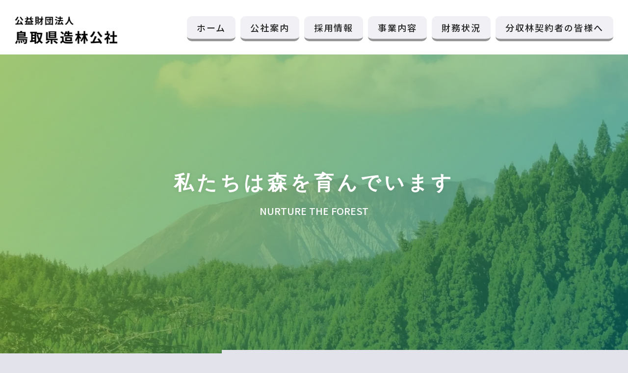

--- FILE ---
content_type: text/html
request_url: https://tottori-zourin.or.jp/
body_size: 25100
content:
<!DOCTYPE html>
<html lang="ja-JP">
 <head> 
  <meta charset="UTF-8"> 
  <meta http-equiv="content-type" content="text/html; charset=UTF-8"> 
  <meta name="robots" content="index"> 
  <meta name="viewport" content="width=device-width, initial-scale=1"> 
  <meta name="description" content="森林は水源の涵養・県土の保全・地球温暖化の防止など、私たちの暮らしを支えています。公益財団法人鳥取県造林公社は、これらの機能の維持・増進に向け、森林の整備や保全・資源の造成を図る取り組みを行っています。"> 
  <meta property="og:title" content="公益財団法人鳥取県造林公社"> 
  <meta property="og:type" content="website"> 
  <meta property="og:image" content="https://www.tottori-zourin.or.jp/bdflashinfo/thumbnail-large.png"> 
  <meta property="og:url" content="https://www.tottori-zourin.or.jp/"> 
  <meta property="og:site_name" content="公益財団法人鳥取県造林公社"> 
  <meta property="og:description" content="森林は水源の涵養・県土の保全・地球温暖化の防止など、私たちの暮らしを支えています。公益財団法人鳥取県造林公社は、これらの機能の維持・増進に向け、森林の整備や保全・資源の造成を図る取り組みを行っています。"> 
  <meta name="twitter:card" content="summary_large_image"> 
  <meta name="twitter:image" content="https://www.tottori-zourin.or.jp/bdflashinfo/thumbnail-large.png"> 
  <meta name="note:card" content="summary_large_image"> 
  <link rel="canonical" href="https://www.tottori-zourin.or.jp/"> 
  <title>公益財団法人鳥取県造林公社</title> 
  <link rel="stylesheet" type="text/css" href="_module/styles/bind.css?v=17.0.4" id="bind-css"> 
  <link rel="stylesheet" type="text/css" href="_dress/b13001/base.css?1757663730107"> 
  <link rel="stylesheet" type="text/css" href="_dress/b13001Heading/base.css?1757663730107"> 
  <link rel="stylesheet" type="text/css" href="_dress/b13001GhostHeader/base.css?1757663730107"> 
  <link rel="stylesheet" type="text/css" href="_dress/b13001BlogList/base.css?1757663730107"> 
  <link rel="stylesheet" type="text/css" href="_dress/black/base.css?1757663730107"> 
  <link rel="stylesheet" type="text/css" href="_dress/2315d3ebdeff47c8b2414ab17acc2c37/base.css?1757663730107"> 
  <link rel="stylesheet" type="text/css" href="_dress/b12003SlantingBgMainColor/base.css?1757663730107"> 
  <link rel="stylesheet" type="text/css" href="_dress/b13001HeadingWhite/base.css?1757663730107"> 
  <link rel="stylesheet" type="text/css" href="_dress/b1300103Widget/base.css?1757663730107"> 
  <link rel="stylesheet" type="text/css" href="https://fonts.googleapis.com/css?family=Noto+Sans+JP:100,200,300,regular,500,600,700,800,900&amp;display=swap"> 
  <link rel="stylesheet" type="text/css" href="https://fonts.googleapis.com/css?family=Josefin+Sans:100,200,300,regular,500,600,700,100italic,200italic,300italic,italic,500italic,600italic,700italic&amp;display=swap"> 
  <link rel="stylesheet" type="text/css" href="index.css?1757663730114c0100" id="page-css">    
  <link rel="stylesheet" type="text/css" href="_csslinkbtn/btn-import.css?1754629147042" id="linkbtn-css"> 
  <!-- Global site tag (gtag.js) - Google Analytics --> 
  <script async src="https://www.googletagmanager.com/gtag/js?id=UA-171270526-13"></script> 
  <script>
  window.dataLayer = window.dataLayer || [];
  function gtag(){dataLayer.push(arguments);}
  gtag('js', new Date());

  gtag('config', 'UA-171270526-13');
</script> 
 </head> 
 <body id="l-1" class="l-1 -dress_b13001 bd-webp" data-type="responsive" data-ga-traking="true" data-page-animation="none"> 
  <div id="page" class="bg-window "> 
   <div class="bg-document"> 
    <noscript> 
     <div id="js-off"> 
      <img src="_module/images/noscript.gif" alt="Enable JavaScript in your browser. このウェブサイトはJavaScriptをオンにしてご覧下さい。"> 
     </div> 
    </noscript> 
    <div id="a-header" data-float="false" class="a-header   cssskin-_area_header"> 
     <header> 
      <div class="site_frame"> 
       <section> 
        <div id="bk52690" class="b-both_diff -right_large -sp-single_column c-space_normal c-sp-space_normal bd-sm-smart bd-webp -dress_b12003SlantingBgMainColor cssskin-_block_header" data-bk-id="bk52690" data-shared="true" data-sharedname="ヘッダ"> 
         <div class=" g-column"> 
          <div class=" column -col3 -col_sub"> 
           <div class="c-lead"> 
            <div class="c-img   "> 
             <a href="./" data-mypid="2896"> 
              <picture> 
               <source type="image/webp" srcset="_src/36119/logo2.webp?v=1754629147042"> 
               <img src="_src/36119/logo2.png?v=1754629147042" width="300" height="74" alt="" id="imgsrc36119_1" class=" c-no_adjust" loading="lazy"> 
              </picture></a> 
            </div> 
           </div> 
          </div> 
          <div class=" column -col9 -col_main"> 
           <nav> 
            <div id="js-globalNavigation" data-slide-type="rightSlide" data-btn-position="rightTop_fixed"> 
             <div class=" -menu_right"> 
              <ul class="c-menu -menu_a menu-parts"> 
               <li><a href="./" data-mypid="2896" class=" c-current">ホーム</a></li> 
               <li><a href="about.html" data-pid="2897">公社案内</a></li> 
               <li><a href="recruit.html" data-pid="10684">採用情報</a></li> 
               <li><a href="service/" data-pid="2902">事業内容</a></li> 
               <li><a href="finance-condition/" data-pid="2909">財務状況</a></li> 
               <li><a href="members/" data-pid="2912">分収林契約者の皆様へ</a></li> 
              </ul> 
             </div> 
            </div> 
            <div id="spNavigationTrigger" class=" c-sp_navigation_btn"></div> 
           </nav> 
          </div> 
         </div> 
        </div> 
       </section> 
      </div> 
     </header> 
    </div> 
    <div id="a-ghost_header" data-effect="fade" data-float="true" class="a-ghost_header js-ghost_mode  cssskin-_block_ghost_header"> 
     <header> 
      <div class="site_frame"> 
       <section> 
        <div id="bk52753" class="b-both_diff -right_large -sp-single_column c-space_normal c-sp-space_normal c-sp-padding_normal bd-sm-smart bd-webp -dress_b13001GhostHeader cssskin-_block_ghost_header" data-bk-id="bk52753" data-shared="true" data-sharedname="_ゴーストヘッダ"> 
         <div class=" g-column"> 
          <div class=" column -col4 -col_sub"> 
           <div class="c-lead"> 
            <div class="c-img   "> 
             <a href="./" data-mypid="2896"> 
              <picture> 
               <source type="image/webp" srcset="_src/35994/logo_black.webp?v=1754629147042"> 
               <img src="_src/35994/logo_black.png?v=1754629147042" width="300" height="74" alt="" id="imgsrc35994_1" class=" c-no_adjust" loading="lazy"> 
              </picture></a> 
            </div> 
           </div> 
          </div> 
          <div class=" column -col8 -col_main"> 
           <nav> 
            <div class=" -menu_right"> 
             <ul class="c-menu -menu_a menu-parts"> 
              <li><a href="./" data-mypid="2896" class=" c-current">ホーム</a></li> 
              <li><a href="about.html" data-pid="2897">公社案内</a></li> 
              <li><a href="recruit.html" data-pid="10684">採用情報</a></li> 
              <li><a href="service/" data-pid="2902">事業内容</a></li> 
              <li><a href="finance-condition/" data-pid="2909">財務状況</a></li> 
              <li><a href="members/" data-pid="2912">分収林契約者の皆様へ</a></li> 
             </ul> 
            </div> 
           </nav> 
          </div> 
         </div> 
        </div> 
       </section> 
      </div> 
     </header> 
    </div> 
    <div id="a-billboard" class="a-billboard    cssskin-_area_billboard"> 
     <div class="site_frame"> 
      <section> 
       <div id="bk52854" class="b-plain c-space_normal c-sp-space_normal bd-sm-smart cssskin-_block_billboard" data-bk-id="bk52854"> 
        <div class=" column -column1"> 
         <h1 class=" c-page_title"><span class="smode c-center">私たちは森を育んでいます</span></h1> 
         <p class="c-lead"><span class="smode c-center">NURTURE THE FOREST</span></p> 
        </div> 
       </div> 
       <div id="bk52856" class="b-both_diff -right_large -sp-single_column c-space_normal c-sp-space_normal c-sp-padding_init bd-sm-smart bd-webp -dress_b12003SlantingBgMainColor cssskin-_block_billboard" data-bk-id="bk52856"> 
        <div class=" g-column"> 
         <div class=" column -col4 -col_sub"> 
          <!-- このブロックにはブログ表示に必要なタグが配置されています。 編集すると、記事が正常に表示されなくなるおそれがありますのでご注意ください。 --> 
         </div> 
         <div class=" column -col8 -col_main"> 
          <table class="c-list_news"> 
           <tbody> 
            <tr> 
             <th><span class="js-press -index" style="display:none">{"articleType":"1","limit_article_num":"1","article_disp_offset":"1","article_disp_offset_num":"1","article_new_offset":"1","article_new_offset_num":"30","blogs":[{"sid":"4goCbBOKJ","categories":"","tags":"","order":"newer","name":"【KOA管理】鳥取県造林公社_お知らせ","pathToFolder":"./news/","topfile":"top.html","rss":"0"}]}</span></th> 
            </tr> 
            <tr> 
             <th>[%article_date_notime_dot%] [%new:New%]</th> 
             <td> <p> </p><p class=" c-body"><a href="[%link%]">[%title%]<span class="bindicon-angle-right"></span></a></p> <p></p></td> 
            </tr> 
            <tr> 
             <th><span class="js-press -index-end" style="display:none"></span></th> 
            </tr> 
           </tbody> 
          </table> 
         </div> 
        </div> 
       </div> 
      </section> 
     </div> 
    </div> 
    <main> 
     <div id="a-site_contents" class="a-site_contents  noskin"> 
      <article> 
       <div class="site_frame"> 
        <div class="g-column"> 
         <div id="a-main" class="a-main column -col12 "> 
          <section> 
           <div id="bk52857" class="b-plain c-space_normal c-sp-space_normal bd-webp -dress_black cssskin-_block_main" data-bk-id="bk52857"> 
            <div class=" column -column1" id="section1"> 
             <h2 class=" c-title c-center"><a href="about.html" data-pid="2897">公社案内</a></h2> 
             <div class="c-lead c-center"> 
              <a href="about.html" data-pid="2897">ABOUT US</a> 
             </div> 
            </div> 
           </div> 
           <div id="bk52858" class="b-plain c-space_normal c-sp-space_normal bd-sm-smart bd-webp -dress_black cssskin-_block_main" data-bk-id="bk52858"> 
            <div class=" column -column1"> 
             <p class=" c-body">森林は水源の涵養・県土の保全・地球温暖化の防止など、私たちの暮らしを支えています。造林公社はこれらの機能の維持・増進に向け、森林の整備や保全・資源の造成を図る取り組みを行っています。</p> 
            </div> 
           </div> 
           <div id="bk52859" class="b-plain c-space_normal c-sp-space_normal bd-sm-smart bd-webp -dress_b12003SlantingBgMainColor cssskin-_block_main" data-bk-id="bk52859"> 
            <div class=" column -column1"> 
             <div class="c-none c-center"> 
              <a href="about.html" data-pid="2897" class="primary-black">詳細を見る</a> 
             </div> 
            </div> 
           </div> 
           <div id="bk52918" class="b-plain c-space_narrow c-sp-space_normal c-padding_normal c-sp-padding_normal cssskin-_block_main" data-bk-id="bk52918"> 
            <div class=" g-column -col2 -sp-col1"> 
             <div class=" column -column1"> 
              <div class="c-none c-center"> 
               <div class="c-img    js-mouse_overs"> 
                <a href="members/" data-pid="2912"> 
                 <picture> 
                  <source type="image/webp" srcset="_src/36059/image.webp?v=1754629147042"> 
                  <img src="_src/36059/image.png?v=1754629147042" width="850" height="200" alt="" id="imgsrc36059_1" class=" c-no_adjust" loading="lazy"> 
                 </picture> 
                 <picture> 
                  <source type="image/webp" srcset="_src/36123/image.webp?v=1754629147042"> 
                  <img src="_src/36123/image.png?v=1754629147042" alt="" id="imgsrc36123_2" class=" js-over_img c-no_adjust"> 
                 </picture></a> 
               </div> 
              </div> 
             </div> 
             <div class=" column -column2 -column-lasts"> 
              <div class="c-none c-center"> 
               <div class="c-img    js-mouse_overs"> 
                <a href="service/jver.html" data-pid="2908"> 
                 <picture> 
                  <source type="image/webp" srcset="_src/36061/image.webp?v=1754629147042"> 
                  <img src="_src/36061/image.png?v=1754629147042" width="850" height="200" alt="" id="imgsrc36061_1" class=" c-no_adjust" loading="lazy"> 
                 </picture> 
                 <picture> 
                  <source type="image/webp" srcset="_src/36124/image.webp?v=1754629147042"> 
                  <img src="_src/36124/image.png?v=1754629147042" alt="" id="imgsrc36124_2" class=" js-over_img c-no_adjust"> 
                 </picture></a> 
               </div> 
              </div> 
             </div> 
            </div> 
           </div> 
           <div id="bk52782" class="b-plain c-space_normal c-sp-space_normal bd-sm-smart bd-webp -dress_b13001Heading cssskin-_block_main" data-bk-id="bk52782"> 
            <div class=" column -column1"> 
             <table class="c-list_news"> 
              <tbody> 
               <tr> 
                <th> <h2 class=" c-title">私たちの取り組み</h2> </th> 
                <td> <p> </p><p class="c-lead">/　SERVICE</p> <p></p></td> 
               </tr> 
              </tbody> 
             </table> 
            </div> 
           </div> 
           <div id="bk53129" class="b-headlines c-space_normal c-sp-space_normal bd-webp -dress_2315d3ebdeff47c8b2414ab17acc2c37 cssskin-_block_main" data-bk-id="bk53129"> 
            <div class=" g-column -col3 -sp-col1 -no_spacing"> 
             <div class=" column -column1"> 
              <div class="c-none"> 
               <div class="c-img   "> 
                <picture> 
                 <source type="image/webp" srcset="_src/36216/image.webp?v=1754629147042"> 
                 <img src="_src/36216/image.jpg?v=1754629147042" width="640" height="360" alt="" id="imgsrc36216_1" class=" c-no_adjust" loading="lazy"> 
                </picture> 
               </div> 
              </div> 
              <div class="c-none">
                &nbsp; 
              </div> 
              <h3 class=" c-large_headline">分収林整備事業</h3> 
              <p class=" c-body">▶<a href="service/shinrin.html" data-pid="2903">森林調査</a><br>▶<a href="service/hoiku.html" data-pid="2904">保育事業</a><br>▶<a href="service/riyoukanbatsu.html" data-pid="2905">利用間伐事業</a><br>▶<a href="service/ringyousenyoudou.html" data-pid="2906">林業専用道整備事業</a></p> 
              <div class="c-none">
                &nbsp; 
              </div> 
              <div class="c-none"> 
              </div> 
             </div> 
             <div class=" column -column2"> 
              <div class="c-none"> 
               <a href="service/jutaku.html" data-pid="2907"> </a> 
              </div> 
              <a href="service/jutaku.html" data-pid="2907"> 
               <div class="c-none"> 
                <div class="c-img   "> 
                 <picture> 
                  <source type="image/webp" srcset="_src/36220/image.webp?v=1754629147042"> 
                  <img src="_src/36220/image.jpg?v=1754629147042" width="640" height="360" alt="" id="imgsrc36220_1" class=" c-no_adjust" loading="lazy"> 
                 </picture> 
                </div> 
               </div> 
               <div class="c-none">
                 &nbsp; 
               </div> <h3 class=" c-large_headline">受託事業</h3> <p class=" c-body">▶市町公有林の受託事業&nbsp;<br>▶鳥取県森林経営管理支援センターの運営事業<br>▶森林経営管理制度受託事業</p> </a> 
              <div class="c-none"> 
               <a href="service/jutaku.html" data-pid="2907"> </a> 
              </div> 
              <div class="c-none">
                &nbsp; 
              </div> 
              <div class="c-none"> 
              </div> 
             </div> 
             <div class=" column -column3 -column-lasts"> 
              <div class="c-none"> 
               <a href="service/jver.html" data-pid="2908"> </a> 
              </div> 
              <a href="service/jver.html" data-pid="2908"> 
               <div class="c-none"> 
                <div class="c-img   "> 
                 <picture> 
                  <source type="image/webp" srcset="_src/36218/image.webp?v=1754629147042"> 
                  <img src="_src/36218/image.jpg?v=1754629147042" width="640" height="360" alt="" id="imgsrc36218_1" class=" c-no_adjust" loading="lazy"> 
                 </picture> 
                </div> 
               </div> 
               <div class="c-none">
                 &nbsp; 
               </div> <h3 class=" c-large_headline">その他</h3> <p class=" c-body">▶J-クレジット制度の取組</p> </a> 
              <div class="c-none"> 
               <a href="service/jver.html" data-pid="2908"> </a> 
              </div> 
              <div class="c-none">
                &nbsp; 
              </div> 
             </div> 
            </div> 
           </div> 
           <div id="bk52827" class="b-plain c-space_normal c-sp-space_normal bd-sm-smart cssskin-_block_main" data-bk-id="bk52827"> 
            <div class=" column -column1"> 
             <div class="c-none c-center"> 
              <a href="service/" data-pid="2902" class="link2">詳細を見る</a> 
             </div> 
            </div> 
           </div> 
           <div id="bk52784" class="b-plain c-space_normal c-sp-space_normal bd-sm-smart bd-webp -dress_b13001HeadingWhite cssskin-_block_main" data-bk-id="bk52784"> 
            <div class=" column -column1" id="news"> 
             <table class="c-list_news"> 
              <tbody> 
               <tr> 
                <th> <h2 class=" c-title">お知らせ</h2> </th> 
                <td> <p> </p><p class="c-lead">/　NEWS</p> <p></p></td> 
               </tr> 
              </tbody> 
             </table> 
            </div> 
           </div> 
           <div id="bk52785" class="b-headlines c-space_normal c-sp-space_narrow bd-sm-smart bd-webp -dress_b13001BlogList cssskin-_block_main" data-bk-id="bk52785"> 
            <div class=" g-column -col3 -sp-col1 -no_spacing"> 
             <div class=" column -column1"> 
              <!-- このブロックにはブログ表示に必要なタグが配置されています。 編集すると、記事が正常に表示されなくなるおそれがありますのでご注意ください。 --> 
              <div class="c-none"> 
               <span class="js-press -index" style="display:none">{"articleType":"1","limit_article_num":"3","article_disp_offset":"0","article_disp_offset_num":"","article_new_offset":"1","article_new_offset_num":"20","blogs":[{"sid":"4goCbBOKJ","categories":"","tags":"","order":"newer","name":"お知らせ","pathToFolder":"./news/","topfile":"top.html","rss":"0"}]}</span> 
              </div> 
              <div class="c-none c-center"> 
               <div class="c-img   "> 
                <a href="[%link%]"> 
                 <picture> 
                  <source type="image/webp" srcset="_src/35991/sign.webp?v=1754629147042"> 
                  <img src="_src/35991/sign.png?v=1754629147042" width="640" height="360" alt="" id="imgsrc35991_1" class=" c-no_adjust" loading="lazy"> 
                 </picture></a> 
               </div> 
              </div> 
              <h4 class=" c-small_headline">[%new:New%][%category%]</h4> 
              <h3 class=" c-large_headline"><a href="[%link%]">[%title%]</a></h3> 
              <div class="c-none"> 
               <hr class="c-hr"> 
              </div> 
              <p class="c-lead">[%lead%]</p> 
              <div class=" c-body c-left">
                &nbsp;[%tags%] 
              </div> 
             </div> 
             <div class=" column -column2"> 
              <div class="c-none"> 
               <span class="js-press -index-end" style="display:none"></span> 
              </div> 
             </div> 
            </div> 
           </div> 
           <div id="bk52786" class="b-plain c-space_normal c-sp-space_normal bd-sm-smart cssskin-_block_main" data-bk-id="bk52786"> 
            <div class=" column -column1"> 
             <div class="c-none c-center"> 
              <a href="news/" data-pid="2916" class="primary-black">すべて見る</a> 
             </div> 
            </div> 
           </div> 
          </section> 
         </div> 
        </div> 
       </div> 
      </article> 
     </div> 
    </main> 
    <div id="a-footer" data-float="false" class="a-footer   cssskin-_area_footer"> 
     <footer> 
      <div class="site_frame"> 
       <div id="bk52747" class="b-plain c-space_normal c-sp-space_normal bd-sm-smart cssskin-_block_footer" data-bk-id="bk52747" data-shared="true" data-sharedname="_フッタメニュー"> 
        <div class=" column -column1"> 
         <nav> 
          <div class=" -menu_center"> 
           <ul class="c-menu -menu_b menu-parts"> 
            <li><a href="about.html" data-pid="2897">公社案内</a></li> 
            <li><a href="service/" data-pid="2902">事業内容</a></li> 
            <li><a href="finance-condition/" data-pid="2909">財務状況</a></li> 
            <li><a href="members/" data-pid="2912">分収林契約者の皆様へ</a></li> 
            <li><a href="news/" data-pid="2916">お知らせ</a></li> 
            <li><a href="link.html" data-pid="2899">リンク集</a></li> 
            <li><a href="about.html#access" data-pid="2897">お問い合わせ</a></li> 
           </ul> 
          </div> 
         </nav> 
        </div> 
       </div> 
       <div id="bk52921" class="b-plain c-space_normal c-sp-space_normal c-sp-padding_normal cssskin-_block_footer" data-bk-id="bk52921" data-shared="true" data-sharedname="フッタ　情報"> 
        <div class=" column -column1"> 
         <div class=" c-body c-center">
           公益財団法人鳥取県造林公社 
          <br>〒680-0911 鳥取市千代水四丁目37番地（鳥取県土地改良会館2階） 
          <br>電　話：0857-30-7077 
          <br>F&nbsp; A&nbsp; X：0857-30-7078 
          <br>E-mail：soumuka@tottori-zourin.or.jp 
         </div> 
        </div> 
       </div> 
       <div id="bk52772" class="b-plain c-space_normal c-sp-space_normal bd-sm-smart cssskin-_block_footer" data-bk-id="bk52772" data-shared="true" data-sharedname="_コピーライト"> 
        <div class=" column -column1"> 
         <p class="c-credit"><span class="smode c-center">Copyright 鳥取県造林公社 All Rights Reserved.</span></p> 
        </div> 
       </div> 
      </div> 
     </footer> 
    </div> 
    <div id="w-top-left" class="w-base w-top w-left"> 
     <div id="bk52693" class="b-plain" data-bk-id="bk52693"> 
      <div class=" column -column1"> 
      </div> 
     </div> 
    </div> 
    <div id="w-top-right" class="w-base w-top w-right"> 
     <div id="bk52694" class="b-plain" data-bk-id="bk52694"> 
      <div class=" column -column1"> 
      </div> 
     </div> 
    </div> 
    <div id="w-middle-left" class="w-base w-middle w-left"> 
     <div id="bk52695" class="b-plain" data-bk-id="bk52695"> 
      <div class=" column -column1"> 
      </div> 
     </div> 
    </div> 
    <div id="w-middle-right" class="w-base w-middle w-right"> 
     <div id="bk52696" class="b-plain" data-bk-id="bk52696"> 
      <div class=" column -column1"> 
      </div> 
     </div> 
    </div> 
    <div id="w-bottom-left" class="w-base w-bottom w-left"> 
     <div id="bk52697" class="b-plain" data-bk-id="bk52697"> 
      <div class=" column -column1"> 
      </div> 
     </div> 
    </div> 
    <div id="w-bottom-right" class="w-base w-bottom w-right" data-follow-footer="true" data-disp-close-btn="true"> 
    </div> 
   </div> 
  </div> 
  <script src="_module/lib/lib.js?v=17.0.4" defer></script> 
  <script src="_module/scripts/bind.js?v=17.0.4" id="script-js" defer></script> 
  <!--[if lt IE 9]><script src="_module/lib/html5shiv.min.js?v=17.0.4"></script><![endif]--> 
  <!-- custom_tags_start --> 
  <script defer type="text/javascript">
</script> 
  <!-- custom_tags_end -->  
 </body>
</html>

--- FILE ---
content_type: text/css
request_url: https://tottori-zourin.or.jp/_dress/b13001/base.css?1757663730107
body_size: 45607
content:
@charset "utf-8";.-dress_b13001  {color:#232323;font-family:"Noto Sans JP", sans-serif;background-color:#E3E4EB;line-height:2;font-weight:400;}.-dress_b13001 a {color:#5CB531;letter-spacing:2px;}.-dress_b13001 .b-tab .b-tab_navigation {background-color:rgba(0, 0, 0, 0);}.-dress_b13001.b-tab .b-tab_navigation {background-color:rgba(0, 0, 0, 0);}.-dress_b13001 .b-tab .b-tab_navigation li {margin:0px;padding:0px;}.-dress_b13001.b-tab .b-tab_navigation li {margin:0px;padding:0px;}.-dress_b13001 .b-tab .b-tab_navigation li a {color:#FFFFFF;background-color:#232323;padding:1em;font-size:1em;line-height:1.75;text-align:left;font-weight:500;}.-dress_b13001.b-tab .b-tab_navigation li a {color:#FFFFFF;background-color:#232323;padding:1em;font-size:1em;line-height:1.75;text-align:left;font-weight:500;}.-dress_b13001 .b-tab .b-tab_navigation .-active a {background-color:#00787E;}.-dress_b13001.b-tab .b-tab_navigation .-active a {background-color:#00787E;}.-dress_b13001 .b-tab .b-tab_navigation li a:hover {background-color:#00787E;}.-dress_b13001.b-tab .b-tab_navigation li a:hover {background-color:#00787E;}.-dress_b13001 .b-tab .b-tab_contents {padding:2em;background-color:rgba(35,35,35, 0.1);}.-dress_b13001.b-tab .b-tab_contents {padding:2em;background-color:rgba(35,35,35, 0.1);}.-dress_b13001 .b-tab.-slide .column {padding:2em;}.-dress_b13001.b-tab.-slide .column {padding:2em;}.-dress_b13001 .b-accordion .b-accordion_navigation {padding:0px;margin:0px;border-style:none;}.-dress_b13001.b-accordion .b-accordion_navigation {padding:0px;margin:0px;border-style:none;}.-dress_b13001 .b-accordion .b-accordion_navigation a {background-color:#232323;color:#FFFFFF;font-size:1em;line-height:1.75;padding:1em;font-weight:500;}.-dress_b13001.b-accordion .b-accordion_navigation a {background-color:#232323;color:#FFFFFF;font-size:1em;line-height:1.75;padding:1em;font-weight:500;}.-dress_b13001 .b-accordion .b-accordion_navigation.-active a {background-color:#00787E;color:#FFFFFF;}.-dress_b13001.b-accordion .b-accordion_navigation.-active a {background-color:#00787E;color:#FFFFFF;}.-dress_b13001 .b-accordion .b-accordion_navigation a:hover {background-color:#00787E;}.-dress_b13001.b-accordion .b-accordion_navigation a:hover {background-color:#00787E;}.-dress_b13001 .b-accordion .column {padding:2em;background-color:rgba(35,35,35, 0.1);}.-dress_b13001.b-accordion .column {padding:2em;background-color:rgba(35,35,35, 0.1);}.-dress_b13001 .c-page_title {font-size:40px;line-height:1.5;letter-spacing:7px;font-family:"Josefin Sans", sans-serif;color:#FFFFFF;font-weight:bold;}.-dress_b13001 .c-page_title a {color:#00787E;}.-dress_b13001 .c-title {font-size:44px;line-height:1.5;letter-spacing:6px;font-family:"Noto Sans JP", sans-serif;font-weight:bolder;}.-dress_b13001 .c-title a {color:#00787E;}.-dress_b13001 .c-large_headline {font-size:20px;color:#232323;line-height:1.5;padding-bottom:25px;}.-dress_b13001 .c-large_headline a {color:#00787E;}.-dress_b13001 .c-lead {font-size:16px;line-height:1.85;font-weight:500;}.-dress_b13001 .c-lead a {color:#00787E;}.-dress_b13001 .c-blockquote {color:rgba(35,35,35, 0.7);font-style:oblique;}.-dress_b13001 .c-enclosure {border:solid 1px rgba(35,35,35, 0.5);padding:2em;margin:auto;font-size:16px;}.-dress_b13001 .c-note {color:rgba(35,35,35, 0.7);font-size:0.85em;line-height:1.8;padding-top:11px;}.-dress_b13001 .c-credit {color:rgba(35,35,35, 0.7);font-size:0.85em;line-height:1.8;}.-dress_b13001 .c-hr {border-top:solid 1px rgba(35,35,35, 0.5);margin-top:2em;margin-bottom:2em;margin-right:auto;margin-left:auto;border-right-style:none;border-bottom-style:none;border-left-style:none;}.-dress_b13001 .c-img {margin:0px;padding:0px;vertical-align:middle;}.-dress_b13001 .c-img .c-img_comment {color:rgba(35,35,35, 0.7);font-size:0.85em;line-height:1.8;}.-dress_b13001 .c-list_indent {margin:auto;font-size:16px;}.-dress_b13001 .c-list_indent th {border-bottom:solid 1px rgba(35,35,35, 0.5);text-align:left;font-weight:500;}.-dress_b13001 .c-list_indent td {padding-top:1em;padding-right:0em;padding-bottom:1em;padding-left:2em;text-align:left;}.-dress_b13001 .c-list_indent .c-affix {color:rgba(35,35,35, 0.7);font-size:0.85em;padding:0px;}.-dress_b13001 .c-list_table {margin:auto;border-top:solid 1px rgba(35,35,35, 0.1);border-right:none 1px rgba(35,35,35, 0.1);border-bottom:solid 1px rgba(35,35,35, 0.1);border-left:none 1px rgba(35,35,35, 0.1);}.-dress_b13001 .c-list_table th {vertical-align:top;padding:10px;text-align:left;background-color:rgba(35,35,35, 0.05);border-top:solid 1px rgba(35,35,35, 0.1);border-left:none 1px rgba(35,35,35, 0.1);width:20%;border-right:none 1px rgba(35,35,35, 0.1);border-bottom:solid 1px rgba(35,35,35, 0.1);white-space:nowrap;font-weight:bold;}.-dress_b13001 .c-list_table td {vertical-align:top;padding:10px;text-align:left;border-top:solid 1px rgba(35,35,35, 0.1);border-right:none 1px rgba(35,35,35, 0.1);border-bottom:solid 1px rgba(35,35,35, 0.1);border-left:none 1px rgba(35,35,35, 0.1);font-size:12px;}.-dress_b13001 .c-list_table .c-affix {color:rgba(35,35,35, 0.7);font-size:0.85em;padding:0px;}.-dress_b13001 .c-list_news {border-top:none 1px rgba(35,35,35, 0.15);margin:auto;}.-dress_b13001 .c-list_news th {border-bottom:solid 1px rgba(35,35,35, 0.15);vertical-align:top;text-align:left;padding-top:0.7em;padding-right:1em;padding-bottom:0.7em;padding-left:0em;width:20%;font-size:16px;color:#00787E;font-weight:500;}.-dress_b13001 .c-list_news td {border-bottom:solid 1px rgba(35,35,35, 0.15);vertical-align:top;text-align:left;padding-top:0.7em;padding-right:0em;padding-bottom:0.7em;font-size:16px;}.-dress_b13001 .c-list_news .c-affix {color:#232323;font-size:16px;padding-top:0px;padding-right:0px;padding-bottom:0px;padding-left:15px;}.-dress_b13001 .c-list-no_mark {margin:auto;}.-dress_b13001 .c-list-no_mark li {font-size:1em;list-style-type:none;}.-dress_b13001 .c-list-no_mark ul {margin-left:2em;margin-top:auto;margin-right:auto;margin-bottom:auto;}.-dress_b13001 .c-list-no_mark ul li {font-size:1em;}.-dress_b13001 .c-list-sign {margin:auto;padding-left:2em;}.-dress_b13001 .c-list-sign li {font-size:16px;list-style-type:disc;list-style-position:outside;}.-dress_b13001 .c-list-sign ul {margin:auto;}.-dress_b13001 .c-list-sign ul li {font-size:1em;}.-dress_b13001 .c-list-numbers {padding-left:2em;font-size:16px;margin:10px;}.-dress_b13001 .c-list-numbers li {font-size:1em;list-style-position:outside;list-style-type:decimal;}.-dress_b13001 .c-list-numbers ol {margin:auto;}.-dress_b13001 .c-list-numbers ol li {font-size:1em;}.-dress_b13001 .c-list-alphabet {margin:auto;padding-left:2em;}.-dress_b13001 .c-list-alphabet li {font-size:1em;list-style-position:outside;list-style-type:upper-alpha;}.-dress_b13001 .c-list-alphabet ol {margin:auto;}.-dress_b13001 .c-list-alphabet ol li {font-size:1em;}.-dress_b13001 .c-list-alphabet_small {margin:auto;padding-left:2em;}.-dress_b13001 .c-list-alphabet_small li {font-size:1em;list-style-type:lower-alpha;list-style-position:outside;}.-dress_b13001 .c-list-alphabet_small ol {margin:auto;}.-dress_b13001 .c-list-alphabet_small ol li {font-size:1em;}.-dress_b13001 .c-list-greece {margin:auto;padding-left:2em;}.-dress_b13001 .c-list-greece li {font-size:1em;list-style-type:upper-roman;list-style-position:outside;}.-dress_b13001 .c-list-greece ol {margin:auto;}.-dress_b13001 .c-list-greece ol li {font-size:1em;}.-dress_b13001 .c-list-greece_small {margin:auto;padding-left:2em;}.-dress_b13001 .c-list-greece_small li {font-size:1em;list-style-position:outside;list-style-type:lower-roman;}.-dress_b13001 .c-list-greece_small ol {margin:auto;}.-dress_b13001 .c-list-greece_small ol li {font-size:1em;}.-dress_b13001 .c-breadcrumb {font-size:0.85em;margin:auto;}.-dress_b13001 .c-breadcrumb a {text-decoration:underline;color:#232323;}.-dress_b13001 .c-breadcrumb a:hover {color:#00787E;}.-dress_b13001 .c-breadcrumb em,.-dress_b13001 .c-breadcrumb .c-current {font-weight:bolder;}.-dress_b13001 .c-pager {margin:auto;font-size:1em;}.-dress_b13001 .c-pager a {color:#232323;}.-dress_b13001 .c-pager a:hover {color:#00787E;}.-dress_b13001 .c-pager .c-current {font-weight:bolder;}.-dress_b13001 .c-pager span {color:rgba(35,35,35, 0.5);}.-dress_b13001 .c-link_top {color:#232323;}.-dress_b13001 .c-link_top:hover {color:#00787E;}.-dress_b13001 .c-link_top span {font-size:1em;}.-dress_b13001 .c-sound_btn1 {background-image:none;width:auto;height:auto;background-color:#FFFFFF;padding:3px;vertical-align:middle;}.-dress_b13001 .c-sound_btn1.on {background-image:none;background-color:#232323;}.-dress_b13001 .c-sound_btn1::before {content:url("data:image/svg+xml,%3Csvg xmlns='http://www.w3.org/2000/svg' width='24' height='24' viewBox='0 0 24 24'%3E%3Ctitle%3Esound_off%3C/title%3E%3Cpath d='M13.6,5a.4.4,0,0,0-.68-.29l-3,3,3.67,3.67Z' fill='rgba(35,35,35, 0.95)'/%3E%3Cpath d='M6.4,8.8a.8.8,0,0,0-.8.8v4.8a.8.8,0,0,0,.8.8H8.8l4.12,4.12A.4.4,0,0,0,13.6,19V15.86L6.54,8.8Z' fill='rgba(35,35,35, 0.95)'/%3E%3Cpath d='M19.37,18.23,5.77,4.63A.81.81,0,1,0,4.63,5.77l13.6,13.6a.82.82,0,0,0,1.14,0A.81.81,0,0,0,19.37,18.23Z' fill='rgba(35,35,35, 0.95)'/%3E%3C/svg%3E");display:block;width:24px;height:24px;}.-dress_b13001 .c-sound_btn1.on::before {content:url("data:image/svg+xml,%3Csvg xmlns='http://www.w3.org/2000/svg' width='24' height='24' viewBox='0 0 24 24'%3E%3Ctitle%3Esound_on%3C/title%3E%3Cpath d='M16.75,5.56a.81.81,0,0,0-1.18.25.79.79,0,0,0,.21,1,6.39,6.39,0,0,1,0,10.32.79.79,0,0,0-.21,1,.81.81,0,0,0,1.18.25,8,8,0,0,0,0-12.88Z' fill='rgba(255,255,255, 0.95)'/%3E%3Cpath d='M16.8,12a4.81,4.81,0,0,0-1.64-3.61.79.79,0,0,0-1.2.22h0a.8.8,0,0,0,.18,1,3.2,3.2,0,0,1,0,4.76.8.8,0,0,0-.18,1h0a.79.79,0,0,0,1.2.22A4.81,4.81,0,0,0,16.8,12Z' fill='rgba(255,255,255, 0.95)'/%3E%3Cpath d='M11.32,4.68,7.2,8.8H4.8a.8.8,0,0,0-.8.8v4.8a.8.8,0,0,0,.8.8H7.2l4.12,4.12A.4.4,0,0,0,12,19V5A.4.4,0,0,0,11.32,4.68Z' fill='rgba(255,255,255, 0.95)'/%3E%3C/svg%3E");display:block;width:24px;height:24px;}.-dress_b13001 .c-sound_btn2 {background-color:#FFFFFF;background-image:none;width:auto;height:auto;vertical-align:middle;padding-top:3px;padding-right:6px;padding-bottom:3px;padding-left:3px;line-height:1;}.-dress_b13001 .c-sound_btn2::before {content:url("data:image/svg+xml,%3Csvg xmlns='http://www.w3.org/2000/svg' width='24' height='24' viewBox='0 0 24 24'%3E%3Ctitle%3Esound_off%3C/title%3E%3Cpath d='M13.6,5a.4.4,0,0,0-.68-.29l-3,3,3.67,3.67Z' fill='rgba(35,35,35, 0.95)'/%3E%3Cpath d='M6.4,8.8a.8.8,0,0,0-.8.8v4.8a.8.8,0,0,0,.8.8H8.8l4.12,4.12A.4.4,0,0,0,13.6,19V15.86L6.54,8.8Z' fill='rgba(35,35,35, 0.95)'/%3E%3Cpath d='M19.37,18.23,5.77,4.63A.81.81,0,1,0,4.63,5.77l13.6,13.6a.82.82,0,0,0,1.14,0A.81.81,0,0,0,19.37,18.23Z' fill='rgba(35,35,35, 0.95)'/%3E%3C/svg%3E");display:inline-block;vertical-align:middle;width:24px;height:24px;}.-dress_b13001 .c-sound_btn2::after {content:"OFF";font-size:12px;color:#232323;display:inline-block;vertical-align:middle;line-height:2;font-weight:500;}.-dress_b13001 .c-sound_btn2.on {background-image:none;background-color:#232323;}.-dress_b13001 .c-sound_btn2.on::before {content:url("data:image/svg+xml,%3Csvg xmlns='http://www.w3.org/2000/svg' width='24' height='24' viewBox='0 0 24 24'%3E%3Ctitle%3Esound_on%3C/title%3E%3Cpath d='M16.75,5.56a.81.81,0,0,0-1.18.25.79.79,0,0,0,.21,1,6.39,6.39,0,0,1,0,10.32.79.79,0,0,0-.21,1,.81.81,0,0,0,1.18.25,8,8,0,0,0,0-12.88Z' fill='rgba(255,255,255, 0.95)'/%3E%3Cpath d='M16.8,12a4.81,4.81,0,0,0-1.64-3.61.79.79,0,0,0-1.2.22h0a.8.8,0,0,0,.18,1,3.2,3.2,0,0,1,0,4.76.8.8,0,0,0-.18,1h0a.79.79,0,0,0,1.2.22A4.81,4.81,0,0,0,16.8,12Z' fill='rgba(255,255,255, 0.95)'/%3E%3Cpath d='M11.32,4.68,7.2,8.8H4.8a.8.8,0,0,0-.8.8v4.8a.8.8,0,0,0,.8.8H7.2l4.12,4.12A.4.4,0,0,0,12,19V5A.4.4,0,0,0,11.32,4.68Z' fill='rgba(255,255,255, 0.95)'/%3E%3C/svg%3E");}.-dress_b13001 .c-sound_btn2.on::after {content:"ON";color:#FFFFFF;}.-dress_b13001 .c-sound_btn3 {background-image:none;width:auto;height:auto;vertical-align:middle;line-height:1;padding-top:6px;padding-right:8px;padding-bottom:6px;padding-left:6px;border:solid 1px #232323;border-radius:3px;}.-dress_b13001 .c-sound_btn3::before {content:url("data:image/svg+xml,%3Csvg xmlns='http://www.w3.org/2000/svg' width='24' height='24' viewBox='0 0 24 24'%3E%3Ctitle%3Esound_off%3C/title%3E%3Cpath d='M13.6,5a.4.4,0,0,0-.68-.29l-3,3,3.67,3.67Z' fill='rgba(35,35,35, 0.95)'/%3E%3Cpath d='M6.4,8.8a.8.8,0,0,0-.8.8v4.8a.8.8,0,0,0,.8.8H8.8l4.12,4.12A.4.4,0,0,0,13.6,19V15.86L6.54,8.8Z' fill='rgba(35,35,35, 0.95)'/%3E%3Cpath d='M19.37,18.23,5.77,4.63A.81.81,0,1,0,4.63,5.77l13.6,13.6a.82.82,0,0,0,1.14,0A.81.81,0,0,0,19.37,18.23Z' fill='rgba(35,35,35, 0.95)'/%3E%3C/svg%3E");display:inline-block;vertical-align:middle;width:24px;height:24px;}.-dress_b13001 .c-sound_btn3::after {content:"OFF";color:#232323;font-size:14px;line-height:1.7;vertical-align:middle;font-weight:bold;}.-dress_b13001 .c-sound_btn3.on {border-color:#00787E;}.-dress_b13001 .c-sound_btn3.on::before {content:url("data:image/svg+xml,%3Csvg xmlns='http://www.w3.org/2000/svg' width='24' height='24' viewBox='0 0 24 24'%3E%3Ctitle%3Esound_on%3C/title%3E%3Cpath d='M16.75,5.56a.81.81,0,0,0-1.18.25.79.79,0,0,0,.21,1,6.39,6.39,0,0,1,0,10.32.79.79,0,0,0-.21,1,.81.81,0,0,0,1.18.25,8,8,0,0,0,0-12.88Z' fill='rgba(0,120,126, 0.95)'/%3E%3Cpath d='M16.8,12a4.81,4.81,0,0,0-1.64-3.61.79.79,0,0,0-1.2.22h0a.8.8,0,0,0,.18,1,3.2,3.2,0,0,1,0,4.76.8.8,0,0,0-.18,1h0a.79.79,0,0,0,1.2.22A4.81,4.81,0,0,0,16.8,12Z' fill='rgba(0,120,126, 0.95)'/%3E%3Cpath d='M11.32,4.68,7.2,8.8H4.8a.8.8,0,0,0-.8.8v4.8a.8.8,0,0,0,.8.8H7.2l4.12,4.12A.4.4,0,0,0,12,19V5A.4.4,0,0,0,11.32,4.68Z' fill='rgba(0,120,126, 0.95)'/%3E%3C/svg%3E");}.-dress_b13001 .c-sound_btn3.on::after {color:#00787E;content:"ON";}.-dress_b13001 .c-sound_btn4 {background-image:none;width:auto;height:auto;vertical-align:middle;color:#232323;}.-dress_b13001 .c-sound_btn4::before {content:"SOUND";display:inline-block;line-height:2;font-weight:bold;}.-dress_b13001 .c-sound_btn4::after {content:"OFF";color:#232323;background-color:rgba(35,35,35, 0.3);display:inline-block;padding-right:0.5em;padding-left:0.5em;margin-left:0.5em;line-height:2;font-weight:bold;}.-dress_b13001 .c-sound_btn4.on {background-image:none;}.-dress_b13001 .c-sound_btn4.on::after {content:"ON";color:#FFFFFF;background-color:#232323;}.-dress_b13001 .c-cart {margin:auto;}.-dress_b13001 .c-cart .c-large_headline {color:#232323;}.-dress_b13001 .c-cart .c-list_indent {margin-bottom:1em;border-style:none;}.-dress_b13001 .c-cart .c-list_indent th {border-bottom-color:rgba(35,35,35, 0.5);padding-left:0px;padding-top:1em;padding-right:1em;padding-bottom:1em;}.-dress_b13001 .c-cart .c-list_indent td {border-bottom-color:rgba(35,35,35, 0.5);padding-right:0em;padding-left:1em;padding-bottom:1em;padding-top:1em;}.-dress_b13001 .c-cart .c-cart_table {margin:auto;}.-dress_b13001 .c-cart .c-cart_table th {border-left-color:rgba(35,35,35, 0.5);border-bottom-color:rgba(35,35,35, 0.5);}.-dress_b13001 .c-cart .c-cart_table td {border-left-color:rgba(35,35,35, 0.5);}.-dress_b13001 .c-cart_buying_area {background-color:rgba(35,35,35, 0.1);}.-dress_b13001 .c-cart_buying_area .c-list_table {border:solid 1px rgba(35,35,35, 0.5);margin-bottom:1em;}.-dress_b13001 .c-cart_buying_area .c-list_table th {border:solid 1px rgba(35,35,35, 0.5);background-color:#FFFFFF;padding:1em;}.-dress_b13001 .c-cart_buying_area .c-list_table td {border:solid 1px rgba(35,35,35, 0.5);background-color:#FFFFFF;padding:1em;}.-dress_b13001 .c-blog-new {background-color:#00787E;color:#FFFFFF;font-size:1rem;line-height:1;padding:0.25em;font-weight:500;}.-dress_b13001 .c-blog-category {border-style:none;margin-top:auto;margin-right:0.25em;margin-bottom:0.25em;margin-left:auto;padding:0px;vertical-align:bottom;}.-dress_b13001 .c-blog-category a {color:#232323;border-style:solid;border-width:1px;display:block;padding-top:0.25em;padding-right:0.5em;padding-bottom:0.25em;padding-left:0.5em;line-height:1.75;border-radius:3px;font-size:12px;}.-dress_b13001 .c-blog-category a:hover {color:#00787E;background-color:rgba(0,120,126, 0.1);}.-dress_b13001 .c-blog-tag {display:inline-block;margin-right:0.25em;margin-bottom:0.25em;vertical-align:bottom;}.-dress_b13001 .c-blog-tag a {display:block;border-style:solid;border-width:1px;color:#232323;padding-top:0.25em;padding-right:0.5em;padding-bottom:0.25em;padding-left:0.5em;font-size:1em;line-height:1.75;border-radius:3px;}.-dress_b13001 .c-blog-tag a:hover {color:#00787E;background-color:rgba(0,120,126, 0.1);}.-dress_b13001 .c-blog-category:last-child {margin-right:0px;}.-dress_b13001 .c-blog-pagination {text-align:center;margin:auto;line-height:1.75;}.-dress_b13001 .c-blog-pagination a.c-blog-pagination-link {color:#232323;border:solid 1px #232323;border-radius:3px;padding-top:0.25em;padding-right:0.5em;padding-bottom:0.25em;padding-left:0.5em;}.-dress_b13001 .c-blog-pagination a.c-blog-pagination-link.-current {color:#00787E;border-color:#00787E;background-color:#FFFFFF;}.-dress_b13001 .c-blog-pagination a.c-blog-pagination-link:hover {color:#00787E;border-color:#00787E;background-color:rgba(0,120,126, 0.1);}.-dress_b13001 .c-blog-pagination a.c-blog-pagination-previous {color:#232323;border:solid 1px #232323;background-color:rgba(0, 0, 0, 0);border-radius:3px;padding-top:0.25em;padding-right:0.5em;padding-bottom:0.25em;padding-left:0.5em;}.-dress_b13001 .c-blog-pagination a.c-blog-pagination-next {color:#232323;background-color:rgba(0, 0, 0, 0);border:solid 1px #232323;border-radius:3px;padding-top:0.25em;padding-right:0.5em;padding-bottom:0.25em;padding-left:0.5em;}.-dress_b13001 .c-blog-pagination a.c-blog-pagination-previous:hover {color:#00787E;border-color:#00787E;background-color:rgba(0,120,126, 0.1);}.-dress_b13001 .c-blog-pagination a.c-blog-pagination-next:hover {color:#00787E;border-color:#00787E;background-color:rgba(0,120,126, 0.1);}.-dress_b13001 .c-blog-pagination a.-disabled {opacity:0.5;}.-dress_b13001 a:hover {opacity:1;}.-dress_b13001 .c-menu.-menu_a {margin-right:auto;margin-bottom:auto;margin-left:auto;margin-top:10px;}.-dress_b13001 .c-menu.-menu_a li {border-style:none;vertical-align:middle;}.-dress_b13001 .c-menu.-menu_a li a {color:#232323;font-size:18px;line-height:2;padding-bottom:5px;padding-right:20px;padding-left:20px;padding-top:5px;font-weight:500;}.-dress_b13001 .c-menu.-menu_a li .c-current {border-bottom-color:#00787E;border-bottom-style:none;}.-dress_b13001 .c-menu.-menu_a li .c-unlink {color:rgba(35,35,35, 0.7);font-size:14px;line-height:2;padding-top:1em;padding-right:2.3em;padding-bottom:1em;padding-left:0em;}.-dress_b13001 .c-menu.-v.-menu_a {margin:auto;border-style:none;}.-dress_b13001 .c-menu.-v.-menu_a li {border-style:none;}.-dress_b13001 .c-menu.-v.-menu_a li a {text-align:left;border-style:none;padding-right:0em;padding-left:0em;padding-top:0.5em;padding-bottom:0.5em;}.-dress_b13001 .c-menu.-v.-menu_a li .c-unlink {text-align:left;border-style:none;padding-right:0em;padding-left:0em;padding-top:0.5em;padding-bottom:0.5em;}.-dress_b13001 .c-menu.-v.-menu_a li ul {margin-left:2em;}.-dress_b13001 .c-menu.-menu_b {margin-right:auto;margin-bottom:auto;margin-left:auto;margin-top:15px;}.-dress_b13001 .c-menu.-menu_b li {vertical-align:middle;border-right:solid 1px rgba(35,35,35, 0.5);border-top-style:none;border-bottom-style:none;border-left-style:none;}.-dress_b13001 .c-menu.-menu_b li a {color:#232323;padding-right:1.5em;padding-bottom:0em;padding-left:1.5em;font-size:16px;line-height:2;font-weight:500;}.-dress_b13001 .c-menu.-menu_b li .c-current {color:#5CB531;}.-dress_b13001 .c-menu.-menu_b li a:hover {color:#5CB531;}.-dress_b13001 .c-menu.-v.-menu_b {border-top-style:none;border-right-style:none;border-left-style:none;border-bottom:solid 1px rgba(35,35,35, 0.5);}.-dress_b13001 .c-menu.-v.-menu_b li {border-right-style:none;border-top:solid 1px rgba(35,35,35, 0.5);border-bottom-style:none;border-left-style:none;}.-dress_b13001 .c-menu.-v.-menu_b li a {text-align:left;border-style:none;padding-top:0.5em;padding-bottom:0.5em;padding-right:0em;padding-left:0em;}.-dress_b13001 .c-menu.-v.-menu_b li .c-unlink {text-align:left;border-style:none;padding-top:0.5em;padding-bottom:0.5em;padding-right:0em;padding-left:0em;}.-dress_b13001 .c-menu.-v.-menu_b li ul {margin-left:2em;}.-dress_b13001 .c-menu.-menu_c {background-color:rgba(0,120,126, 0.9);vertical-align:middle;margin:auto;display:inline-block;padding-top:5px;padding-bottom:5px;border-radius:30px;padding-right:30px;padding-left:30px;}.-dress_b13001 .c-menu.-menu_c li {vertical-align:middle;border-top-style:none;border-right-style:solid;border-bottom-style:none;border-left-style:solid;border-left-width:1px;font-size:16px;border-right-width:1px;}.-dress_b13001 .c-menu.-menu_c li a {background-color:rgba(0, 0, 0, 0);color:#FFFFFF;font-size:1em;line-height:1.75;padding-top:0.5em;padding-right:1em;padding-bottom:0.5em;padding-left:1em;font-weight:500;}.-dress_b13001 .c-menu.-menu_c li a:hover {color:#A0C520;}.-dress_b13001 .c-menu.-menu_c li .c-unlink {color:rgba(255,255,255, 0.7);font-size:1em;line-height:1.75;padding-top:0.5em;padding-bottom:0.5em;padding-right:1em;padding-left:1em;}.-dress_b13001 .c-menu.-v.-menu_c {margin:auto;text-align:left;padding-top:10px;padding-bottom:10px;padding-right:0px;padding-left:0px;}.-dress_b13001 .c-menu.-v.-menu_c li ul {margin-left:2em;}.-dress_b13001 .c-menu.-menu_d {background-color:rgba(0,120,126, 0.9);margin:auto;padding:0px;}.-dress_b13001 .c-menu.-menu_d li {border-style:none;vertical-align:middle;}.-dress_b13001 .c-menu.-menu_d li a {color:#FFFFFF;background-color:rgba(0, 0, 0, 0);font-size:1em;line-height:1.75;padding-top:0.5em;padding-right:1em;padding-bottom:0.5em;padding-left:1em;font-weight:500;}.-dress_b13001 .c-menu.-menu_d li .c-current {background-color:#00787E;}.-dress_b13001 .c-menu.-menu_d li a:hover {background-color:#00787E;opacity:1;}.-dress_b13001 .c-menu.-menu_d li .c-unlink {color:rgba(255,255,255, 0.7);background-color:rgba(0, 0, 0, 0);padding-top:0.5em;padding-right:1em;padding-bottom:0.5em;padding-left:1em;font-size:1em;line-height:1.75;}.-dress_b13001 .c-menu.-v.-menu_d {margin:auto;text-align:left;}.-dress_b13001 .c-menu.-v.-menu_d li ul {margin-left:2em;}.-dress_b13001 .c-menu.-menu_e {background-image:linear-gradient(to bottom,#232323 0%,rgba(35,35,35, 0.8) 100%);background-color:#FFFFFF;border-style:none;}.-dress_b13001 .c-menu.-menu_e li a {color:#FFFFFF;font-size:1em;line-height:1.75;padding-right:1em;padding-left:1em;padding-bottom:0.5em;padding-top:0.5em;font-weight:500;}.-dress_b13001 .c-menu.-menu_e li .c-current {background-color:#232323;}.-dress_b13001 .c-menu.-menu_e li a:hover {color:#FFFFFF;background-color:#232323;opacity:1;}.-dress_b13001 .c-menu.-menu_e li .c-unlink {color:rgba(255,255,255, 0.7);font-size:1em;line-height:1.75;padding-top:0.5em;padding-right:1em;padding-bottom:0.5em;padding-left:1em;}.-dress_b13001 .c-menu.-v.-menu_e {background-color:#FFFFFF;background-image:linear-gradient(to bottom,rgba(35,35,35, 0.8) 0%,#232323 100%);text-align:left;}.-dress_b13001 .c-menu.-v.-menu_e li {border-style:none;}.-dress_b13001 .c-menu.-v.-menu_e li a {background-image:none;color:#FFFFFF;}.-dress_b13001 .c-menu.-v.-menu_e li .c-current {background-color:#232323;}.-dress_b13001 .c-menu.-v.-menu_e li a:hover {background-color:#232323;}.-dress_b13001 .c-menu.-v.-menu_e li .c-unlink {color:rgba(255,255,255, 0.7);}.-dress_b13001 .m-motion.-f {margin:auto;text-align:center;}.-dress_b13001 .m-motion.-f li {float:none;display:inline-block;border-style:none;width:auto;margin:auto;padding:0px;}.-dress_b13001 .m-motion.-f li a {color:#232323;background-color:rgba(0, 0, 0, 0);border-style:none;display:block;text-align:left;font-size:1em;line-height:1.75;padding-right:1em;padding-left:1em;padding-top:0.5em;padding-bottom:0.5em;margin:0px;font-weight:500;}.-dress_b13001 .m-motion.-f li a:hover {color:#00787E;}.-dress_b13001 .m-motion.-f li .c-unlink {color:rgba(35,35,35, 0.7);display:block;text-align:left;font-size:1em;line-height:1.75;padding-top:0.5em;padding-bottom:0.5vw;padding-right:1em;padding-left:1em;margin:0px;}.-dress_b13001 .m-motion.-f li ul::before {border-right:solid 4px rgba(0, 0, 0, 0);border-left:solid 4px rgba(0, 0, 0, 0);transform:translate(-50%,0);margin:auto;border-bottom:solid 4px #232323;border-top-style:none;display:block;}.-dress_b13001 .m-motion.-f li ul li::before {transform:translate(-50%,0);margin:auto;display:none;border-bottom-color:rgba(0, 0, 0, 0);}.-dress_b13001 .m-motion.-f li ul {transform:translate(-50%,0);margin:auto;overflow:hidden;width:200px;}.-dress_b13001 .m-motion.-f li ul li a {color:#FFFFFF;border-style:none;background-color:#232323;padding:0.5em;}.-dress_b13001 .m-motion.-f li ul li.c-current a {color:#FFFFFF;}.-dress_b13001 .m-motion.-f li ul li a:hover {background-color:#00787E;color:#FFFFFF;}.-dress_b13001 .m-motion.-f li ul li .c-unlink {color:rgba(255,255,255, 0.7);background-color:#232323;border-style:none;padding:0.5em;}.-dress_b13001 .m-motion.-f li ul li {display:block;padding:0px;overflow:hidden;border-style:none;}.-dress_b13001 .m-motion.-g {margin:auto;padding:0px;text-align:center;overflow:visible;}.-dress_b13001 .m-motion.-g li {border-style:none;display:inline-block;float:none;vertical-align:middle;}.-dress_b13001 .m-motion.-g li a {color:#232323;display:block;height:auto;letter-spacing:0px;margin:auto;font-size:1em;line-height:1.75;padding:1em;font-weight:500;}.-dress_b13001 .m-motion.-g li.c-current a {color:#232323;}.-dress_b13001 .m-motion.-g li a:hover {color:#232323;}.-dress_b13001 .m-motion.-g li .c-unlink {color:rgba(35,35,35, 0.7);display:block;height:auto;letter-spacing:0px;margin:auto;font-size:1em;line-height:1.75;padding:1em;}.-dress_b13001 .m-motion.-g .lavalamp-object {background-color:rgba(0,120,126, 0.15);border-radius:8px;}.-dress_b13001 .m-motion.-j {margin:auto;text-align:center;}.-dress_b13001 .m-motion.-j li {border-style:none;display:inline-block;float:none;vertical-align:bottom;}.-dress_b13001 .m-motion.-j li a {color:#232323;display:block;font-size:1em;line-height:1.75;margin:0px;padding-top:0.5em;padding-right:1em;padding-bottom:0.5em;padding-left:1em;font-weight:500;}.-dress_b13001 .m-motion.-j li.c-current a {color:#00787E;}.-dress_b13001 .m-motion.-j li a:hover {color:#00787E;}.-dress_b13001 .m-motion.-j li .c-unlink {color:rgba(35,35,35, 0.7);display:block;font-size:1em;line-height:1.75;padding-right:1em;padding-left:1em;padding-bottom:0.5em;padding-top:0.5em;}.-dress_b13001 .m-motion.-j .lavalamp-object {border-bottom:solid 1px #00787E;border-top-style:none;}.-dress_b13001 .m-motion.-h {margin:auto;}.-dress_b13001 .m-motion.-h li {border-style:none;margin-bottom:2px;}.-dress_b13001 .m-motion.-h li a {background-color:#232323;color:#FFFFFF;width:300px;border-radius:3px;font-size:1em;line-height:1.75;max-width:100%;padding-top:0.5em;padding-right:1em;padding-bottom:0.5em;padding-left:1em;margin:0px;font-weight:500;}.-dress_b13001 .m-motion.-h li.c-current a {background-color:#00787E;}.-dress_b13001 .m-motion.-h li a:hover {background-color:#00787E;width:320px;padding-left:2em;}.-dress_b13001 .m-motion.-h li .c-unlink {color:#FFFFFF;background-color:rgba(35,35,35, 0.5);width:300px;border-radius:3px;font-size:1em;line-height:1.75;padding-top:0.5em;padding-bottom:0.5em;padding-right:1em;padding-left:1em;max-width:100%;margin:0px;}.-dress_b13001 .m-motion.-i {margin:auto;}.-dress_b13001 .m-motion.-i li {border-style:none;margin-bottom:4px;}.-dress_b13001 .m-motion.-i li a {color:#232323;background-color:#FFFFFF;display:inline-block;border-radius:3px;text-align:center;font-size:1em;line-height:1.75;padding:1em;border-top:solid 1px #232323;border-right:solid 2px #232323;border-bottom:solid 2px #232323;border-left:solid 1px #232323;margin:0px;font-weight:500;}.-dress_b13001 .m-motion.-i li.c-current a {color:#00787E;border-color:#00787E;}.-dress_b13001 .m-motion.-i li a:hover {color:#00787E;border-color:#00787E;padding-right:2em;padding-left:2em;}.-dress_b13001 .m-motion.-i li .c-unlink {color:rgba(35,35,35, 0.7);border-style:solid;border-width:1px;display:inline-block;border-radius:3px;text-align:center;font-size:1em;line-height:1.75;padding:1em;margin:0px;}.-dress_b13001 .a-ghost_header {background:#FFFFFF;background-color:rgba(255, 255, 255, 0.9);}.-dress_b13001 .c-menu.-menu_e li {border-style:none;vertical-align:middle;}.-dress_b13001 .c-menu.-menu_b li:first-child {border-left:solid 1px rgba(35,35,35, 0.5);}.-dress_b13001 .c-menu.-v.-menu_b li:first-child {border-left-style:none;}.-dress_b13001 .c-menu.-v.-menu_e li ul {margin-left:2em;}.-dress_b13001 .c-blog-tag:last-child {margin-right:0px;}.-dress_b13001 .m-motion.-f li ul li:first-child {padding-top:4px;}.-dress_b13001 .a-header {background-image:linear-gradient(180deg,rgba(35,35,35, 0.2) 0%,rgba(35,35,35, 0)  100%);}.-dress_b13001 .a-site_contents {background-color:#FFFFFF;}.-dress_b13001 .-blog-article .c-page_title {font-size:30px;padding-top:10px;}.-dress_b13001 .-blog-article .c-title {font-size:17px;}.-dress_b13001 .-blog-index .c-img img {margin-bottom:15px;}.-dress_b13001 .c-menu.-menu_b li .c-unlink {color:#232323;font-size:12px;line-height:2;padding-top:0em;padding-right:1.5em;padding-bottom:0em;padding-left:1.5em;}.-dress_b13001 .b-megamenu .b-megamenu_contents {color:#FFFFFF;background-color:#232323;}.-dress_b13001.b-megamenu .b-megamenu_contents {color:#FFFFFF;background-color:#232323;}.-dress_b13001 .b-megamenu .b-megamenu_contents a {color:#FFFFFF;}.-dress_b13001.b-megamenu .b-megamenu_contents a {color:#FFFFFF;}.-dress_b13001 .b-megamenu .c-list_indent th {border-color:rgba(255,255,255, 0.1);}.-dress_b13001.b-megamenu .c-list_indent th {border-color:rgba(255,255,255, 0.1);}.-dress_b13001 .b-megamenu .c-list_table th {border-color:rgba(255,255,255, 0.1);}.-dress_b13001.b-megamenu .c-list_table th {border-color:rgba(255,255,255, 0.1);}.-dress_b13001 .b-megamenu .c-list_table td {border-color:rgba(255,255,255, 0.1);}.-dress_b13001.b-megamenu .c-list_table td {border-color:rgba(255,255,255, 0.1);}.-dress_b13001 .b-megamenu .c-list_table {border-color:rgba(255,255,255, 0.1);}.-dress_b13001.b-megamenu .c-list_table {border-color:rgba(255,255,255, 0.1);}.-dress_b13001 .b-megamenu .c-page_title {color:#FFFFFF;}.-dress_b13001.b-megamenu .c-page_title {color:#FFFFFF;}.-dress_b13001 .b-megamenu .c-title {color:#FFFFFF;}.-dress_b13001.b-megamenu .c-title {color:#FFFFFF;}.-dress_b13001 .b-megamenu .c-large_headline {color:#FFFFFF;}.-dress_b13001.b-megamenu .c-large_headline {color:#FFFFFF;}.-dress_b13001 .b-megamenu .c-small_headline {color:#FFFFFF;}.-dress_b13001.b-megamenu .c-small_headline {color:#FFFFFF;}.-dress_b13001 .b-megamenu .c-list_news {border-color:rgba(255,255,255, 0.1);}.-dress_b13001.b-megamenu .c-list_news {border-color:rgba(255,255,255, 0.1);}.-dress_b13001 .b-megamenu .c-list_news th {border-color:rgba(255,255,255, 0.1);}.-dress_b13001.b-megamenu .c-list_news th {border-color:rgba(255,255,255, 0.1);}.-dress_b13001 .b-megamenu .c-list_news td {border-color:rgba(255,255,255, 0.1);}.-dress_b13001.b-megamenu .c-list_news td {border-color:rgba(255,255,255, 0.1);}.-dress_b13001 .b-megamenu .c-blockquote {color:#FFFFFF;}.-dress_b13001.b-megamenu .c-blockquote {color:#FFFFFF;}.-dress_b13001 .b-megamenu .c-enclosure {border-color:rgba(255,255,255, 0.1);color:#FFFFFF;}.-dress_b13001.b-megamenu .c-enclosure {border-color:rgba(255,255,255, 0.1);color:#FFFFFF;}.-dress_b13001 .b-megamenu .c-note {color:#FFFFFF;}.-dress_b13001.b-megamenu .c-note {color:#FFFFFF;}.-dress_b13001 .b-megamenu .c-credit {color:#FFFFFF;}.-dress_b13001.b-megamenu .c-credit {color:#FFFFFF;}.-dress_b13001 .b-megamenu .c-img_comment {color:#FFFFFF;}.-dress_b13001.b-megamenu .c-img_comment {color:#FFFFFF;}.-dress_b13001 .b-megamenu .c-menu.-menu_a li a {color:#FFFFFF;}.-dress_b13001.b-megamenu .c-menu.-menu_a li a {color:#FFFFFF;}.-dress_b13001 .b-megamenu .c-menu.-menu_a .c-unlink {color:rgba(255,255,255, 0.8);}.-dress_b13001.b-megamenu .c-menu.-menu_a .c-unlink {color:rgba(255,255,255, 0.8);}.-dress_b13001 .b-megamenu .c-menu.-menu_b li a {color:#FFFFFF;}.-dress_b13001.b-megamenu .c-menu.-menu_b li a {color:#FFFFFF;}.-dress_b13001 .b-megamenu .c-menu.-menu_b li .c-unlink {color:rgba(255,255,255, 0.8);}.-dress_b13001.b-megamenu .c-menu.-menu_b li .c-unlink {color:rgba(255,255,255, 0.8);}.-dress_b13001 .b-megamenu .c-menu.-menu_b li {border-color:rgba(255,255,255, 0.1);}.-dress_b13001.b-megamenu .c-menu.-menu_b li {border-color:rgba(255,255,255, 0.1);}.-dress_b13001 .megamenu-list .b-megamenu_navigation.-active {background-color:#232323;color:#FFFFFF;}.-dress_b13001 .megamenu-list .b-megamenu_navigation a:hover {color:#FFFFFF;background-color:#232323;}.-dress_b13001 .a-billboard {background-image:linear-gradient(135deg,rgba(160,197,32, 0.6) 0%,rgba(0,120,126, 0.6) 100%);background-repeat:no-repeat;background-size:cover;}.-dress_b13001 .b-float .column {background-color:#FFFFFF;padding-bottom:20px;}.-dress_b13001.b-float .column {background-color:#FFFFFF;padding-bottom:20px;}.-dress_b13001 .b-float .c-small_headline {padding-right:25px;padding-left:25px;padding-top:0px;}.-dress_b13001.b-float .c-small_headline {padding-right:25px;padding-left:25px;padding-top:0px;}.-dress_b13001 .b-float .c-large_headline {padding-right:25px;padding-left:25px;font-size:17px;color:#232323;padding-bottom:0px;line-height:32px;}.-dress_b13001.b-float .c-large_headline {padding-right:25px;padding-left:25px;font-size:17px;color:#232323;padding-bottom:0px;line-height:32px;}.-dress_b13001 .b-float .c-lead {padding-right:25px;padding-left:25px;padding-bottom:10px;font-size:12px;letter-spacing:1px;font-weight:normal;}.-dress_b13001.b-float .c-lead {padding-right:25px;padding-left:25px;padding-bottom:10px;font-size:12px;letter-spacing:1px;font-weight:normal;}.-dress_b13001 .b-float .c-blog-category {color:rgba(35,35,35, 0.46);}.-dress_b13001.b-float .c-blog-category {color:rgba(35,35,35, 0.46);}.-dress_b13001 .b-float .c-blog-category a {border-style:none;font-size:10px;font-family:"Josefin Sans", sans-serif;padding:0px;color:rgba(35,35,35, 0.45);font-weight:400;}.-dress_b13001.b-float .c-blog-category a {border-style:none;font-size:10px;font-family:"Josefin Sans", sans-serif;padding:0px;color:rgba(35,35,35, 0.45);font-weight:400;}.-dress_b13001 .b-tab .c-large_headline a {color:#232323;}.-dress_b13001.b-tab .c-large_headline a {color:#232323;}.-dress_b13001 .b-float .c-large_headline a {color:#232323;}.-dress_b13001.b-float .c-large_headline a {color:#232323;}.-dress_b13001 .b-float .c-body {padding-right:20px;padding-left:20px;}.-dress_b13001.b-float .c-body {padding-right:20px;padding-left:20px;}.-dress_b13001 .b-float .c-blog-tag a {border-color:rgba(35,35,35, 0.3);color:rgba(35,35,35, 0.7);padding-top:2px;padding-right:5px;padding-bottom:2px;padding-left:5px;font-size:10px;}.-dress_b13001.b-float .c-blog-tag a {border-color:rgba(35,35,35, 0.3);color:rgba(35,35,35, 0.7);padding-top:2px;padding-right:5px;padding-bottom:2px;padding-left:5px;font-size:10px;}.-dress_b13001 .b-float .c-hr {margin-right:25px;margin-left:25px;border-color:rgba(35,35,35, 0.1);margin-top:15px;margin-bottom:18px;}.-dress_b13001.b-float .c-hr {margin-right:25px;margin-left:25px;border-color:rgba(35,35,35, 0.1);margin-top:15px;margin-bottom:18px;}.-dress_b13001 .a-footer {background-color:#FFFFFF;}.-dress_b13001 .w-bottom.w-right .c-small_headline {font-size:13px;line-height:28px;letter-spacing:-1px;}.-dress_b13001 .w-bottom.w-right .c-small_headline a {color:#232323;letter-spacing:0px;}.-dress_b13001 .w-bottom.w-right .c-body {font-size:10px;color:rgba(35,35,35, 0.5);}.-dress_b13001 .w-bottom.w-right .c-lead {font-size:12px;border-bottom:solid 1px rgba(35,35,35, 0.15);padding-bottom:3px;margin-bottom:4px;}.-dress_b13001 .w-bottom.w-right {padding:40px;}.-dress_b13001 .a-billboard .c-page_title {text-shadow:0px 0px 10px rgba(0, 0, 0, 0.1);padding-bottom:5px;}.-dress_b13001 .c-list_news a {color:#232323;}.-dress_b13001 .w-bottom.w-right .b-plain .column {box-shadow: 0px 0px 10px 0 rgba(0, 0, 0, 0.2);border-radius:4px;}.-dress_b13001 .-blog-article .c-lead {padding-bottom:20px;}.-dress_b13001 .a-billboard .c-lead {font-size:20px;padding-bottom:30px;color:#FFFFFF;}.-dress_b13001 .a-billboard .c-list_news {background-color:#E3E4EB;}.-dress_b13001 .a-billboard .c-body a {color:#232323;}.-dress_b13001 .c-body {font-size:16px;}.-dress_b13001 .a-header .c-lead {margin-top:10px;}.-dress_b13001 .a-billboard .c-list_news th {color:#232323;}.-dress_b13001 .a-footer .c-body {font-size:14px;line-height:1.4;}.-dress_b13001 .a-footer .c-menu.-menu_b li {padding-top:0px;padding-bottom:10px;}.-dress_b13001 .-blog-index .c-lead {font-size:16px;}@media only screen and (max-width: 641px) {.-dress_b13001 .c-device_outer {background-color:#FFFFFF;}.-dress_b13001 .c-device_changer {color:#232323;border-radius:3px;border:solid 1px #232323;}.-dress_b13001 .c-large_headline {font-size:18px;padding-bottom:20px;}.-dress_b13001 .c-list_news th {padding-top:0.7em;padding-right:0em;padding-bottom:0em;padding-left:0em;border-bottom-style:none;width:100%;}.-dress_b13001 .c-list_news td {padding-top:0em;padding-right:0em;padding-bottom:1em;padding-left:15px;}.-dress_b13001 .c-list_table th {border-right-style:none;border-left-style:none;border-bottom-style:none;width:100%;}.-dress_b13001 .c-list_table td {border-style:none;}.-dress_b13001 .c-page_title {font-size:24px;letter-spacing:3px;}.-dress_b13001 .c-title {font-size:22px;}.-dress_b13001 .c-lead {font-size:12px;}.-dress_b13001 .c-list_news .c-affix {padding-left:15px;}.-dress_b13001 a {color:#5CB531;}.-dress_b13001 a:hover {border-bottom-style:none;}.-dress_b13001 .a-footer .c-body {font-size:10px;}}@media print,screen and (max-width: 768px) {.-dress_b13001 .m-motion.-f li ul {transform:none;margin-left:2em;}.-dress_b13001 .m-motion.-f li ul li a {background-color:rgba(0, 0, 0, 0);color:#232323;padding-right:0px;padding-left:0px;}.-dress_b13001 .m-motion.-f li ul li.c-current a {color:#232323;}.-dress_b13001 .m-motion.-f li ul li .c-unlink {color:rgba(35,35,35, 0.7);background-color:rgba(0, 0, 0, 0);padding-right:0px;padding-left:0px;}.-dress_b13001 .m-motion.-f li {display:block;}.-dress_b13001 .m-motion.-f li a {padding-top:0.5em;padding-right:0em;padding-bottom:0.5em;padding-left:0em;}.-dress_b13001 .m-motion.-f li .c-unlink {padding-top:0.5em;padding-right:0em;padding-bottom:0.5em;padding-left:0em;}.-dress_b13001 .m-motion.-f li ul li a:hover {background-color:rgba(0, 0, 0, 0);color:#00787E;}.-dress_b13001 .m-motion.-g li {display:block;}.-dress_b13001 .m-motion.-h li a {width:auto;}.-dress_b13001 .m-motion.-h li .c-unlink {width:auto;}.-dress_b13001 .m-motion.-i li a {display:block;}.-dress_b13001 .m-motion.-i li .c-unlink {display:block;}.-dress_b13001 #spNavigationTrigger {background-color:#FFFFFF;border:solid 1px rgba(35,35,35, 0.25);top:12px;right:10px;}.-dress_b13001 #spNavigationTrigger .c-sp-navigation_line {width:24px;right:auto;left:50%;transform:translate(-50%,-50%);top:50%;bottom:auto;border-top:solid 2px #232323;}.-dress_b13001 #js-globalNavigation {background-color:#eff0e0;box-shadow: 0px 0px 20px -4px rgba(0, 0, 0, 0.4);padding-top:0.5em;padding-bottom:2em;padding-right:1em;padding-left:1em;}.-dress_b13001#js-globalNavigation {background-color:#eff0e0;box-shadow: 0px 0px 20px -4px rgba(0, 0, 0, 0.4);padding-top:0.5em;padding-bottom:2em;padding-right:1em;padding-left:1em;}.-dress_b13001 #js-globalNavigation ul {background-image:none;background-color:rgba(0, 0, 0, 0);border-radius:0px;width:auto;margin:auto;padding:0px;height:auto;border-style:none;display:block;box-shadow: 0px 0px 0px 0px rgba(0, 0, 0, 0);}.-dress_b13001#js-globalNavigation ul {background-image:none;background-color:rgba(0, 0, 0, 0);border-radius:0px;width:auto;margin:auto;padding:0px;height:auto;border-style:none;display:block;box-shadow: 0px 0px 0px 0px rgba(0, 0, 0, 0);}.-dress_b13001 #js-globalNavigation ul li {border-style:none;background-color:rgba(0, 0, 0, 0);display:block;border-radius:0px;margin:auto;width:auto;height:auto;padding-top:0px;padding-right:0px;padding-bottom:6px;padding-left:0px;}.-dress_b13001#js-globalNavigation ul li {border-style:none;background-color:rgba(0, 0, 0, 0);display:block;border-radius:0px;margin:auto;width:auto;height:auto;padding-top:0px;padding-right:0px;padding-bottom:6px;padding-left:0px;}.bd-webp.-dress_b13001 #js-globalNavigation ul li a {color:#232323;border-radius:0px;background-color:rgba(0, 0, 0, 0);font-size:1em;line-height:1.75;text-align:left;margin:auto;padding-left:1em;padding-right:1em;padding-top:0.5em;padding-bottom:0.5em;width:auto;height:auto;display:block;border-top-style:none;border-right-style:none;border-left-style:none;border-bottom:solid 0.8px rgba(35,35,35, 0.3);background-image:url("images/01_arrow-blk-right.webp");background-repeat:no-repeat;background-position:right center;font-weight:500;}.bd-no-webp.-dress_b13001 #js-globalNavigation ul li a {color:#232323;border-radius:0px;background-color:rgba(0, 0, 0, 0);font-size:1em;line-height:1.75;text-align:left;margin:auto;padding-left:1em;padding-right:1em;padding-top:0.5em;padding-bottom:0.5em;width:auto;height:auto;display:block;border-top-style:none;border-right-style:none;border-left-style:none;border-bottom:solid 0.8px rgba(35,35,35, 0.3);background-image:url("images/01_arrow-blk-right.png");background-repeat:no-repeat;background-position:right center;font-weight:500;}.-dress_b13001#js-globalNavigation ul li a {color:#232323;border-radius:0px;background-color:rgba(0, 0, 0, 0);font-size:1em;line-height:1.75;text-align:left;margin:auto;padding-left:1em;padding-right:1em;padding-top:0.5em;padding-bottom:0.5em;width:auto;height:auto;display:block;border-top-style:none;border-right-style:none;border-left-style:none;border-bottom:solid 0.8px rgba(35,35,35, 0.3);background-image:url("images/01_arrow-blk-right.webp");background-repeat:no-repeat;background-position:right center;font-weight:500;}.-dress_b13001 #js-globalNavigation ul li .c-current {color:#232323;background-color:rgba(0, 0, 0, 0);}.-dress_b13001#js-globalNavigation ul li .c-current {color:#232323;background-color:rgba(0, 0, 0, 0);}.-dress_b13001 #js-globalNavigation ul li.c-current a {color:#232323;background-color:rgba(0, 0, 0, 0);}.-dress_b13001#js-globalNavigation ul li.c-current a {color:#232323;background-color:rgba(0, 0, 0, 0);}.-dress_b13001 #js-globalNavigation ul li a:hover {color:#232323;background-color:rgba(0, 0, 0, 0);}.-dress_b13001#js-globalNavigation ul li a:hover {color:#232323;background-color:rgba(0, 0, 0, 0);}.-dress_b13001 #js-globalNavigation ul li .c-unlink {color:rgba(35,35,35, 0.7);background-image:none;background-color:rgba(0, 0, 0, 0);border-style:none;border-radius:0px;font-size:1em;line-height:1.75;text-align:left;margin:auto;padding-top:0.5em;padding-bottom:0.5em;padding-left:1em;padding-right:1em;width:auto;height:auto;display:block;}.-dress_b13001#js-globalNavigation ul li .c-unlink {color:rgba(35,35,35, 0.7);background-image:none;background-color:rgba(0, 0, 0, 0);border-style:none;border-radius:0px;font-size:1em;line-height:1.75;text-align:left;margin:auto;padding-top:0.5em;padding-bottom:0.5em;padding-left:1em;padding-right:1em;width:auto;height:auto;display:block;}.-dress_b13001 #js-globalNavigation .c-sp-closer a {text-align:right;border-style:none;font-size:20px;background-image:none;}.-dress_b13001#js-globalNavigation .c-sp-closer a {text-align:right;border-style:none;font-size:20px;background-image:none;}.-dress_b13001 .m-motion.-j li {display:block;}.-dress_b13001 .c-menu.-menu_c {display:block;padding-top:10px;padding-right:0px;padding-bottom:10px;padding-left:0px;border-radius:20px;}.-dress_b13001 #js-globalNavigation ul li ul {margin-top:auto;margin-right:auto;margin-bottom:auto;margin-left:2em;padding:0px;}.-dress_b13001#js-globalNavigation ul li ul {margin-top:auto;margin-right:auto;margin-bottom:auto;margin-left:2em;padding:0px;}.-dress_b13001 .c-menu.-menu_b li {border-right-style:none;border-left-style:none;border-bottom-style:none;border-top:solid 1px rgba(35,35,35, 0.5);}.-dress_b13001 .c-menu.-menu_b li a {padding-top:0.5em;padding-bottom:0.5em;padding-right:0em;padding-left:0em;font-size:14px;line-height:1.5;}.-dress_b13001 .c-menu.-menu_b li:first-child {border-left-style:none;}.-dress_b13001 .c-menu.-menu_b {border-bottom:solid 1px rgba(35,35,35, 0.5);}.-dress_b13001 .m-motion.-g li a {padding-top:0.5em;padding-bottom:0.5em;padding-left:0em;padding-right:0em;border-radius:8px;}.-dress_b13001 .m-motion.-g li .c-unlink {padding-top:0.5em;padding-bottom:0.5em;padding-right:0em;padding-left:0em;}.-dress_b13001 .m-motion.-g li.c-current a {background-color:rgba(0,120,126, 0.15);}.-dress_b13001 .m-motion.-j li a {padding-right:0px;padding-left:0px;}.-dress_b13001 .m-motion.-j li.c-current a {border-bottom-style:solid;border-bottom-width:1px;}.-dress_b13001 .m-motion.-j li .c-unlink {padding-right:0px;padding-left:0px;}.-dress_b13001 #spNavigationTrigger .c-sp-navigation_line:first-child {transform:translate(-50%,-350%);}.-dress_b13001 #spNavigationTrigger .c-sp-navigation_line:last-child {transform:translate(-50%,250%);}.-dress_b13001 .m-motion.-f li ul li:first-child {padding:0px;}.-dress_b13001 .c-menu.-menu_b li .c-unlink {padding-top:0.5em;padding-right:0em;padding-bottom:0.5em;padding-left:0em;}.-dress_b13001 .c-menu.-menu_c li {border-right-style:none;border-left-style:none;}.-dress_b13001 .a-footer .c-menu.-menu_b li {padding-top:1px;padding-bottom:1px;}}/* created version 9.00*/


--- FILE ---
content_type: text/css
request_url: https://tottori-zourin.or.jp/_dress/b13001Heading/base.css?1757663730107
body_size: 896
content:
@charset "utf-8";.-dress_b13001Heading .c-list_news th {border-style:none;width:auto;padding-left:0px;color:#232323;}.-dress_b13001Heading .c-list_news td {border-style:none;display:table-cell;}.-dress_b13001Heading .c-list_news {border-style:none;display:inherit;height:60px;margin-bottom:35px;}.-dress_b13001Heading .c-lead {font-size:14px;font-family:"Josefin Sans", sans-serif;line-height:0.8;padding-top:36px;font-weight:normal;}.-dress_b13001Heading .c-title {font-size:45px;display:block;width:100%;white-space:nowrap;}.-dress_b13001Heading .c-body {font-size:25px;border-bottom:solid 1px rgba(35,35,35, 0.2);display:inline;text-align:center;font-weight:bold;}@media only screen and (max-width: 641px) {.-dress_b13001Heading .c-title {font-size:20px;}.-dress_b13001Heading .c-lead {font-size:10px;padding-top:32px;}.-dress_b13001Heading .c-body {font-size:20px;}}/* created version 9.00*/


--- FILE ---
content_type: text/css
request_url: https://tottori-zourin.or.jp/_dress/b13001BlogList/base.css?1757663730107
body_size: 1295
content:
@charset "utf-8";.-dress_b13001BlogList .b-headlines .column {background-color:#FFFFFF;padding-bottom:20px;}.-dress_b13001BlogList.b-headlines .column {background-color:#FFFFFF;padding-bottom:20px;}.-dress_b13001BlogList .c-small_headline {padding-top:23px;padding-right:25px;padding-left:25px;font-size:10px;}.-dress_b13001BlogList .c-large_headline {color:#232323;font-size:17px;line-height:32px;padding-right:25px;padding-left:25px;padding-bottom:0px;}.-dress_b13001BlogList .c-large_headline a {color:#232323;}.-dress_b13001BlogList .c-lead {font-size:12px;padding-right:25px;padding-left:25px;padding-bottom:10px;letter-spacing:1px;}.-dress_b13001BlogList .c-blog-category {color:rgba(35,35,35, 0.45);}.-dress_b13001BlogList .c-blog-category a {color:rgba(35,35,35, 0.45);font-family:"Josefin Sans", sans-serif;padding:0px;font-size:10px;border-style:none;font-weight:400;}.-dress_b13001BlogList .c-hr {border:solid 1px rgba(35,35,35, 0.1);margin-top:15px;margin-right:25px;margin-left:25px;margin-bottom:18px;}.-dress_b13001BlogList .c-body {padding-right:20px;padding-left:20px;}.-dress_b13001BlogList .c-blog-tag a {color:rgba(35,35,35, 0.7);border-color:rgba(35,35,35, 0.3);padding-top:2px;padding-bottom:2px;padding-right:5px;padding-left:5px;font-size:10px;}/* created version 9.00*/


--- FILE ---
content_type: text/css
request_url: https://tottori-zourin.or.jp/_dress/2315d3ebdeff47c8b2414ab17acc2c37/base.css?1757663730107
body_size: 1123
content:
@charset "utf-8";.-dress_2315d3ebdeff47c8b2414ab17acc2c37 .b-headlines .column {background-color:#3cb371;border-radius:10px;}.-dress_2315d3ebdeff47c8b2414ab17acc2c37.b-headlines .column {background-color:#3cb371;border-radius:10px;}.-dress_2315d3ebdeff47c8b2414ab17acc2c37  {color:#FFFFFF;}.-dress_2315d3ebdeff47c8b2414ab17acc2c37 a {color:#FFFFFF;}.-dress_2315d3ebdeff47c8b2414ab17acc2c37 .c-large_headline {color:#FFFFFF;padding-right:30px;padding-left:30px;font-size:19px;}.-dress_2315d3ebdeff47c8b2414ab17acc2c37 .c-body {padding-right:30px;padding-left:30px;padding-bottom:30px;}.-dress_2315d3ebdeff47c8b2414ab17acc2c37 .c-img img {margin-bottom:-60px;border-top-left-radius:10px;border-top-right-radius:10px;}.-dress_2315d3ebdeff47c8b2414ab17acc2c37 .c-lead {color:#FFFFFF;padding-right:30px;padding-left:30px;}.-dress_2315d3ebdeff47c8b2414ab17acc2c37 .c-small_headline {padding-right:30px;padding-left:30px;}.-dress_2315d3ebdeff47c8b2414ab17acc2c37 .c-list-sign {padding-left:50px;}@media only screen and (max-width: 641px) {.-dress_2315d3ebdeff47c8b2414ab17acc2c37 .c-body {height:100px;}}/* created version 9.00*/


--- FILE ---
content_type: text/css
request_url: https://tottori-zourin.or.jp/_dress/b12003SlantingBgMainColor/base.css?1757663730107
body_size: 2271
content:
@charset "utf-8";.-dress_b12003SlantingBgMainColor .b-plain {position:relative;}.-dress_b12003SlantingBgMainColor.b-plain {position:relative;}.-dress_b12003SlantingBgMainColor .b-plain .column {z-index:1;position:relative;}.-dress_b12003SlantingBgMainColor.b-plain .column {z-index:1;position:relative;}.-dress_b12003SlantingBgMainColor .b-plain::after {width:100vw;height:100%;display:block;transform:translateY(-50%)skewY(-4.5deg);content:"";top:45%;z-index:0;position:absolute;background-color:#A0C520;margin-top:-65px;}.-dress_b12003SlantingBgMainColor.b-plain::after {width:100vw;height:100%;display:block;transform:translateY(-50%)skewY(-4.5deg);content:"";top:45%;z-index:0;position:absolute;background-color:#A0C520;margin-top:-65px;}.-dress_b12003SlantingBgMainColor  {color:#FFFFFF;overflow:hidden;}.-dress_b12003SlantingBgMainColor .c-large_headline {color:#FFFFFF;}.-dress_b12003SlantingBgMainColor .c-list_news th {text-align:left;padding-left:15px;}.-dress_b12003SlantingBgMainColor .c-menu.-menu_a li a:hover {background-color:#E3E4EB;margin-top:3px;border-bottom:solid 2px #969696;}.-dress_b12003SlantingBgMainColor .c-menu.-menu_b {font-size:20px;}.-dress_b12003SlantingBgMainColor .b-both_diff .column .c-menu.-menu_b li {border-left:solid 2px #00787E;border-right-color:#FFFFFF;}.-dress_b12003SlantingBgMainColor.b-both_diff .column .c-menu.-menu_b li {border-left:solid 2px #00787E;border-right-color:#FFFFFF;}.-dress_b12003SlantingBgMainColor .c-body {width:800px;padding-right:15px;}.-dress_b12003SlantingBgMainColor .c-menu.-menu_a a {color:#232323;background-color:rgba(227,228,235, 0.5);border-bottom:solid 5px #969696;margin-left:10px;border-radius:10px;}.-dress_b12003SlantingBgMainColor .c-menu.-menu_a li .c-current {background-color:rgba(227,228,235, 0.5);border-bottom:solid 5px #969696;}@media only screen and (max-width: 641px) {.-dress_b12003SlantingBgMainColor .c-body {padding-left:15px;padding-right:15px;width:auto;}}@media print,screen and (max-width: 768px) {.-dress_b12003SlantingBgMainColor #js-globalNavigation .menu-parts .c-sp-closer a {background-image:none;text-align:right;}.-dress_b12003SlantingBgMainColor#js-globalNavigation .menu-parts .c-sp-closer a {background-image:none;text-align:right;}}/* created version 9.00*/


--- FILE ---
content_type: text/css
request_url: https://tottori-zourin.or.jp/_dress/b13001HeadingWhite/base.css?1757663730107
body_size: 1029
content:
@charset "utf-8";.-dress_b13001HeadingWhite .c-list_news th {border-style:none;width:auto;padding-left:0px;color:#232323;}.-dress_b13001HeadingWhite .c-list_news td {border-style:none;display:table-cell;}.-dress_b13001HeadingWhite .c-list_news {border-style:none;display:inherit;height:60px;margin-bottom:35px;}.-dress_b13001HeadingWhite .c-lead {font-size:14px;font-family:"Josefin Sans", sans-serif;line-height:0.8;padding-top:36px;font-weight:normal;}.-dress_b13001HeadingWhite .c-title {font-size:45px;display:block;width:100%;white-space:nowrap;color:#FFFFFF;}.-dress_b13001HeadingWhite .c-body {font-size:25px;border-bottom:solid 1px rgba(255,255,255, 0.5);display:inline;font-weight:bold;}.-dress_b13001HeadingWhite  {color:#FFFFFF;}.-dress_b13001HeadingWhite a {color:#FFFFFF;}@media only screen and (max-width: 641px) {.-dress_b13001HeadingWhite .c-title {font-size:30px;}.-dress_b13001HeadingWhite .c-lead {padding-top:30px;font-size:10px;}.-dress_b13001HeadingWhite .c-body {font-size:20px;}}/* created version 9.00*/


--- FILE ---
content_type: text/css
request_url: https://tottori-zourin.or.jp/_dress/b1300103Widget/base.css?1757663730107
body_size: 569
content:
@charset "utf-8";.-dress_b1300103Widget .c-list_table th {width:220px;background-color:rgba(0, 0, 0, 0);border-style:none;margin-top:0px;margin-bottom:0px;margin-left:0px;padding-top:0px;padding-bottom:0px;padding-left:0px;padding-right:140px;}.-dress_b1300103Widget .c-list_table td {display:block;position:absolute;top:62px;right:58px;max-width:102px;border-style:none;border-width:0px;}.-dress_b1300103Widget .c-list_table {border-style:none;width:450px;}.-dress_b1300103Widget .c-img img {box-shadow: 0px 0px 10px 0px rgba(0, 0, 0, 0.11);}/* created version 9.00*/


--- FILE ---
content_type: text/css
request_url: https://tottori-zourin.or.jp/index.css?1757663730114c0100
body_size: 20448
content:
#a-header,#a-ghost_header,#a-billboard,#a-site_contents,#a-footer{max-width:100%}.bd-no-webp #page .bg-document{background-image:url(_src/36008/topback.jpg?v=1720075764929);background-attachment:fixed;background-position:center center;background-size:cover}.bd-webp #page .bg-document{background-image:url(_src/36008/topback.webp?v=1720075764929);background-attachment:fixed;background-position:center center;background-size:cover}.bd-no-webp #a-billboard{padding:0}.bd-webp #a-billboard{padding:0}@media only screen and (max-width:641px){.bd-no-webp #page .bg-document{background-image:none}.bd-no-webp #page .bg-document::before{background-image:url(_src/36118/topback_20220304150243274.jpg?v=1720075764929);background-repeat:no-repeat;background-position:center top;background-size:auto;display:block;position:fixed;top:0;left:0;width:100%;height:100%;padding-bottom:108px;content:"";z-index:-1}.bd-webp #page .bg-document{background-image:none}.bd-webp #page .bg-document::before{background-image:url(_src/36118/topback_20220304150243274.webp?v=1720075764929);background-repeat:no-repeat;background-position:center top;background-size:auto;display:block;position:fixed;top:0;left:0;width:100%;height:100%;padding-bottom:108px;content:"";z-index:-1}.bd-no-webp #a-header{padding:0}.bd-webp #a-header{padding:0}.bd-no-webp #a-ghost_header{padding:0}.bd-webp #a-ghost_header{padding:0}.bd-no-webp #a-billboard{padding:0}.bd-webp #a-billboard{padding:0}.bd-no-webp #a-main{padding:0}.bd-webp #a-main{padding:0}.bd-no-webp #a-side-a{padding:0}.bd-webp #a-side-a{padding:0}.bd-no-webp #a-side-b{padding:0}.bd-webp #a-side-b{padding:0}.bd-no-webp #a-footer{padding:0}.bd-webp #a-footer{padding:0}}.bd-no-webp #bk52690{background-color:#fff}.bd-webp #bk52690{background-color:#fff}#bk52690>div{margin:0 auto;max-width:100%}#bk52690>div{padding-left:30px;padding-top:23px;padding-right:30px;padding-bottom:21px}#bk52854>div{padding-left:30px;padding-top:235px;padding-right:30px;padding-bottom:235px}.bd-no-webp #bk52857{background-color:#a0c520}.bd-webp #bk52857{background-color:#a0c520}#bk52857>div{padding-left:30px;padding-top:100px;padding-right:30px;padding-bottom:50px}.bd-no-webp #bk52747{background-color:#e3e4eb}.bd-webp #bk52747{background-color:#e3e4eb}#bk52747>div{margin:0 auto;max-width:90%}#bk52747>div{padding-left:30px;padding-top:50px;padding-right:30px;padding-bottom:30px}#bk52753>div{margin:0 auto;max-width:100%}#bk52753>div{padding-left:30px;padding-top:21px;padding-right:30px;padding-bottom:21px}#w-top-left{margin:0 auto;max-width:20%}#w-top-right{margin:0 auto;max-width:20%}#w-middle-left{margin:0 auto;max-width:20%}#w-middle-right{margin:0 auto;max-width:20%}#w-bottom-left{margin:0 auto;max-width:20%}.bd-no-webp #bk52726{background-color:#fff}.bd-webp #bk52726{background-color:#fff}#w-bottom-right{margin:0 auto;max-width:450px}#bk52855>div{margin:0 auto;max-width:200px}#bk52855>div{padding-left:0;padding-top:0;padding-right:0;padding-bottom:200px}.bd-no-webp #bk52858{background-color:#a0c520}.bd-webp #bk52858{background-color:#a0c520}#bk52858>div{margin:0 auto;max-width:640px}#bk52858>div{padding-left:30px;padding-top:0;padding-right:30px;padding-bottom:0}.bd-no-webp #bk52921{background-color:#e3e4eb}.bd-webp #bk52921{background-color:#e3e4eb}#bk52921>div{margin:0 auto;max-width:800px}#bk52921>div{padding-left:30px;padding-top:10px;padding-right:30px;padding-bottom:20px}#bk52856>div{margin:0 auto;max-width:100%}#bk52859>div{padding-left:30px;padding-top:30px;padding-right:30px;padding-bottom:190px}.bd-no-webp #bk52772{background-color:transparent}.bd-webp #bk52772{background-color:transparent}#bk52772>div{padding-left:30px;padding-top:5px;padding-right:30px;padding-bottom:5px}#bk52782>div{padding-left:30px;padding-top:85px;padding-right:30px;padding-bottom:60px}#bk53129>div{padding-left:30px;padding-top:0;padding-right:30px;padding-bottom:110px}#bk52827>div{padding-left:30px;padding-top:60px;padding-right:30px;padding-bottom:90px}.bd-no-webp #bk52784{background-color:rgba(92,181,49,0.5)}.bd-webp #bk52784{background-color:rgba(92,181,49,0.5)}#bk52784>div{padding-left:30px;padding-top:85px;padding-right:30px;padding-bottom:60px}.bd-no-webp #bk52785{background-color:rgba(92,181,49,0.5)}.bd-webp #bk52785{background-color:rgba(92,181,49,0.5)}#bk52785>div{margin:0 auto;max-width:1170px}#bk52785>div{padding-left:30px;padding-top:0;padding-right:30px;padding-bottom:0}.bd-no-webp #bk52786{background-color:rgba(92,181,49,0.5)}.bd-webp #bk52786{background-color:rgba(92,181,49,0.5)}#bk52786>div{padding-left:30px;padding-top:60px;padding-right:30px;padding-bottom:90px}.a-header .b-plain>.column,.a-header .b-plain>.g-column,.a-header .b-both_diff>.column,.a-header .b-both_diff>.g-column,.a-header .b-headlines>.column,.a-header .b-headlines>.g-column,.a-header .b-album>.column,.a-header .b-album>.g-column,.a-header .b-tab>.column,.a-header .b-tab>.g-column,.a-header .b-accordion>.column,.a-header .b-accordion>.g-column,.a-header .b-megamenu>nav,.a-header .b-carousel>.column,.a-header .b-carousel>.g-column,.a-ghost_header .b-plain>.column,.a-ghost_header .b-plain>.g-column,.a-ghost_header .b-both_diff>.column,.a-ghost_header .b-both_diff>.g-column,.a-ghost_header .b-headlines>.column,.a-ghost_header .b-headlines>.g-column,.a-ghost_header .b-album>.column,.a-ghost_header .b-album>.g-column,.a-ghost_header .b-tab>.column,.a-ghost_header .b-tab>.g-column,.a-ghost_header .b-accordion>.column,.a-ghost_header .b-accordion>.g-column,.a-ghost_header .b-megamenu>nav,.a-ghost_header .b-carousel>.column,.a-ghost_header .b-carousel>.g-column,.a-billboard .b-plain>.column,.a-billboard .b-plain>.g-column,.a-billboard .b-both_diff>.column,.a-billboard .b-both_diff>.g-column,.a-billboard .b-headlines>.column,.a-billboard .b-headlines>.g-column,.a-billboard .b-album>.column,.a-billboard .b-album>.g-column,.a-billboard .b-tab>.column,.a-billboard .b-tab>.g-column,.a-billboard .b-accordion>.column,.a-billboard .b-accordion>.g-column,.a-billboard .b-megamenu>nav,.a-billboard .b-carousel>.column,.a-billboard .b-carousel>.g-column,.a-main .b-plain>.column,.a-main .b-plain>.g-column,.a-main .b-both_diff>.column,.a-main .b-both_diff>.g-column,.a-main .b-headlines>.column,.a-main .b-headlines>.g-column,.a-main .b-album>.column,.a-main .b-album>.g-column,.a-main .b-tab>.column,.a-main .b-tab>.g-column,.a-main .b-accordion>.column,.a-main .b-accordion>.g-column,.a-main .b-megamenu>nav,.a-main .b-carousel>.column,.a-main .b-carousel>.g-column,.a-side-a .b-plain>.column,.a-side-a .b-plain>.g-column,.a-side-a .b-both_diff>.column,.a-side-a .b-both_diff>.g-column,.a-side-a .b-headlines>.column,.a-side-a .b-headlines>.g-column,.a-side-a .b-album>.column,.a-side-a .b-album>.g-column,.a-side-a .b-tab>.column,.a-side-a .b-tab>.g-column,.a-side-a .b-accordion>.column,.a-side-a .b-accordion>.g-column,.a-side-a .b-megamenu>nav,.a-side-a .b-carousel>.column,.a-side-a .b-carousel>.g-column,.a-side-b .b-plain>.column,.a-side-b .b-plain>.g-column,.a-side-b .b-both_diff>.column,.a-side-b .b-both_diff>.g-column,.a-side-b .b-headlines>.column,.a-side-b .b-headlines>.g-column,.a-side-b .b-album>.column,.a-side-b .b-album>.g-column,.a-side-b .b-tab>.column,.a-side-b .b-tab>.g-column,.a-side-b .b-accordion>.column,.a-side-b .b-accordion>.g-column,.a-side-b .b-megamenu>nav,.a-side-b .b-carousel>.column,.a-side-b .b-carousel>.g-column,.a-footer .b-plain>.column,.a-footer .b-plain>.g-column,.a-footer .b-both_diff>.column,.a-footer .b-both_diff>.g-column,.a-footer .b-headlines>.column,.a-footer .b-headlines>.g-column,.a-footer .b-album>.column,.a-footer .b-album>.g-column,.a-footer .b-tab>.column,.a-footer .b-tab>.g-column,.a-footer .b-accordion>.column,.a-footer .b-accordion>.g-column,.a-footer .b-megamenu>nav,.a-footer .b-carousel>.column,.a-footer .b-carousel>.g-column{margin:0 auto;max-width:1170px}@media only screen and (max-width:641px){.a-header .b-plain>.column,.a-header .b-plain>.g-column,.a-header .b-both_diff>.column,.a-header .b-both_diff>.g-column,.a-header .b-headlines>.column,.a-header .b-headlines>.g-column,.a-header .b-album>.column,.a-header .b-album>.g-column,.a-header .b-tab>.column,.a-header .b-tab>.g-column,.a-header .b-accordion>.column,.a-header .b-accordion>.g-column,.a-header .b-megamenu>nav,.a-header .b-carousel>.column,.a-header .b-carousel>.g-column,.a-ghost_header .b-plain>.column,.a-ghost_header .b-plain>.g-column,.a-ghost_header .b-both_diff>.column,.a-ghost_header .b-both_diff>.g-column,.a-ghost_header .b-headlines>.column,.a-ghost_header .b-headlines>.g-column,.a-ghost_header .b-album>.column,.a-ghost_header .b-album>.g-column,.a-ghost_header .b-tab>.column,.a-ghost_header .b-tab>.g-column,.a-ghost_header .b-accordion>.column,.a-ghost_header .b-accordion>.g-column,.a-ghost_header .b-megamenu>nav,.a-ghost_header .b-carousel>.column,.a-ghost_header .b-carousel>.g-column,.a-billboard .b-plain>.column,.a-billboard .b-plain>.g-column,.a-billboard .b-both_diff>.column,.a-billboard .b-both_diff>.g-column,.a-billboard .b-headlines>.column,.a-billboard .b-headlines>.g-column,.a-billboard .b-album>.column,.a-billboard .b-album>.g-column,.a-billboard .b-tab>.column,.a-billboard .b-tab>.g-column,.a-billboard .b-accordion>.column,.a-billboard .b-accordion>.g-column,.a-billboard .b-megamenu>nav,.a-billboard .b-carousel>.column,.a-billboard .b-carousel>.g-column,.a-main .b-plain>.column,.a-main .b-plain>.g-column,.a-main .b-both_diff>.column,.a-main .b-both_diff>.g-column,.a-main .b-headlines>.column,.a-main .b-headlines>.g-column,.a-main .b-album>.column,.a-main .b-album>.g-column,.a-main .b-tab>.column,.a-main .b-tab>.g-column,.a-main .b-accordion>.column,.a-main .b-accordion>.g-column,.a-main .b-megamenu>nav,.a-main .b-carousel>.column,.a-main .b-carousel>.g-column,.a-side-a .b-plain>.column,.a-side-a .b-plain>.g-column,.a-side-a .b-both_diff>.column,.a-side-a .b-both_diff>.g-column,.a-side-a .b-headlines>.column,.a-side-a .b-headlines>.g-column,.a-side-a .b-album>.column,.a-side-a .b-album>.g-column,.a-side-a .b-tab>.column,.a-side-a .b-tab>.g-column,.a-side-a .b-accordion>.column,.a-side-a .b-accordion>.g-column,.a-side-a .b-megamenu>nav,.a-side-a .b-carousel>.column,.a-side-a .b-carousel>.g-column,.a-side-b .b-plain>.column,.a-side-b .b-plain>.g-column,.a-side-b .b-both_diff>.column,.a-side-b .b-both_diff>.g-column,.a-side-b .b-headlines>.column,.a-side-b .b-headlines>.g-column,.a-side-b .b-album>.column,.a-side-b .b-album>.g-column,.a-side-b .b-tab>.column,.a-side-b .b-tab>.g-column,.a-side-b .b-accordion>.column,.a-side-b .b-accordion>.g-column,.a-side-b .b-megamenu>nav,.a-side-b .b-carousel>.column,.a-side-b .b-carousel>.g-column,.a-footer .b-plain>.column,.a-footer .b-plain>.g-column,.a-footer .b-both_diff>.column,.a-footer .b-both_diff>.g-column,.a-footer .b-headlines>.column,.a-footer .b-headlines>.g-column,.a-footer .b-album>.column,.a-footer .b-album>.g-column,.a-footer .b-tab>.column,.a-footer .b-tab>.g-column,.a-footer .b-accordion>.column,.a-footer .b-accordion>.g-column,.a-footer .b-megamenu>nav,.a-footer .b-carousel>.column,.a-footer .b-carousel>.g-column{margin:0 auto;max-width:100%}#bk52690.b-plain>.column,#bk52690.b-plain>.g-column,#bk52690.b-both_diff>.column,#bk52690.b-both_diff>.g-column,#bk52690.b-headlines>.column,#bk52690.b-headlines>.g-column,#bk52690.b-album>.column,#bk52690.b-album>.g-column,#bk52690.b-tab>.column,#bk52690.b-tab>.g-column,#bk52690.b-accordion>.column,#bk52690.b-accordion>.g-column{margin:0 auto;max-width:100%}#bk52690>div{padding-left:20px;padding-top:20px;padding-right:20px;padding-bottom:20px}#bk52854.b-plain>.column,#bk52854.b-plain>.g-column,#bk52854.b-both_diff>.column,#bk52854.b-both_diff>.g-column,#bk52854.b-headlines>.column,#bk52854.b-headlines>.g-column,#bk52854.b-album>.column,#bk52854.b-album>.g-column,#bk52854.b-tab>.column,#bk52854.b-tab>.g-column,#bk52854.b-accordion>.column,#bk52854.b-accordion>.g-column{margin:0 auto;max-width:100%}#bk52854>div{padding-left:15px;padding-top:120px;padding-right:15px;padding-bottom:30px}#bk52857.b-plain>.column,#bk52857.b-plain>.g-column,#bk52857.b-both_diff>.column,#bk52857.b-both_diff>.g-column,#bk52857.b-headlines>.column,#bk52857.b-headlines>.g-column,#bk52857.b-album>.column,#bk52857.b-album>.g-column,#bk52857.b-tab>.column,#bk52857.b-tab>.g-column,#bk52857.b-accordion>.column,#bk52857.b-accordion>.g-column{margin:0 auto;max-width:100%}#bk52857>div{padding-left:15px;padding-top:60px;padding-right:15px;padding-bottom:15px}#bk52691.b-plain>.column,#bk52691.b-plain>.g-column,#bk52691.b-both_diff>.column,#bk52691.b-both_diff>.g-column,#bk52691.b-headlines>.column,#bk52691.b-headlines>.g-column,#bk52691.b-album>.column,#bk52691.b-album>.g-column,#bk52691.b-tab>.column,#bk52691.b-tab>.g-column,#bk52691.b-accordion>.column,#bk52691.b-accordion>.g-column{margin:0 auto;max-width:100%}#bk52692.b-plain>.column,#bk52692.b-plain>.g-column,#bk52692.b-both_diff>.column,#bk52692.b-both_diff>.g-column,#bk52692.b-headlines>.column,#bk52692.b-headlines>.g-column,#bk52692.b-album>.column,#bk52692.b-album>.g-column,#bk52692.b-tab>.column,#bk52692.b-tab>.g-column,#bk52692.b-accordion>.column,#bk52692.b-accordion>.g-column{margin:0 auto;max-width:100%}#bk52747.b-plain>.column,#bk52747.b-plain>.g-column,#bk52747.b-both_diff>.column,#bk52747.b-both_diff>.g-column,#bk52747.b-headlines>.column,#bk52747.b-headlines>.g-column,#bk52747.b-album>.column,#bk52747.b-album>.g-column,#bk52747.b-tab>.column,#bk52747.b-tab>.g-column,#bk52747.b-accordion>.column,#bk52747.b-accordion>.g-column{margin:0 auto;max-width:100%}#bk52747>div{padding-left:15px;padding-top:30px;padding-right:15px;padding-bottom:30px}#bk52753.b-plain>.column,#bk52753.b-plain>.g-column,#bk52753.b-both_diff>.column,#bk52753.b-both_diff>.g-column,#bk52753.b-headlines>.column,#bk52753.b-headlines>.g-column,#bk52753.b-album>.column,#bk52753.b-album>.g-column,#bk52753.b-tab>.column,#bk52753.b-tab>.g-column,#bk52753.b-accordion>.column,#bk52753.b-accordion>.g-column{margin:0 auto;max-width:100%}#bk52753>div{padding-left:15px;padding-top:15px;padding-right:15px;padding-bottom:15px}#w-top-left{margin:0 auto;max-width:20%}#w-top-right{margin:0 auto;max-width:20%}#w-middle-left{margin:0 auto;max-width:20%}#w-middle-right{margin:0 auto;max-width:20%}#w-bottom-left{margin:0 auto;max-width:20%}#w-bottom-right{margin:0 auto;max-width:100%}#bk52855.b-plain>.column,#bk52855.b-plain>.g-column,#bk52855.b-both_diff>.column,#bk52855.b-both_diff>.g-column,#bk52855.b-headlines>.column,#bk52855.b-headlines>.g-column,#bk52855.b-album>.column,#bk52855.b-album>.g-column,#bk52855.b-tab>.column,#bk52855.b-tab>.g-column,#bk52855.b-accordion>.column,#bk52855.b-accordion>.g-column{margin:0 auto;max-width:100%}#bk52855>div{padding-left:15px;padding-top:15px;padding-right:15px;padding-bottom:80px}#bk52858.b-plain>.column,#bk52858.b-plain>.g-column,#bk52858.b-both_diff>.column,#bk52858.b-both_diff>.g-column,#bk52858.b-headlines>.column,#bk52858.b-headlines>.g-column,#bk52858.b-album>.column,#bk52858.b-album>.g-column,#bk52858.b-tab>.column,#bk52858.b-tab>.g-column,#bk52858.b-accordion>.column,#bk52858.b-accordion>.g-column{margin:0 auto;max-width:100%}#bk52858>div{padding-left:15px;padding-top:0;padding-right:15px;padding-bottom:0}#bk52921.b-plain>.column,#bk52921.b-plain>.g-column,#bk52921.b-both_diff>.column,#bk52921.b-both_diff>.g-column,#bk52921.b-headlines>.column,#bk52921.b-headlines>.g-column,#bk52921.b-album>.column,#bk52921.b-album>.g-column,#bk52921.b-tab>.column,#bk52921.b-tab>.g-column,#bk52921.b-accordion>.column,#bk52921.b-accordion>.g-column{margin:0 auto;max-width:100%}#bk52921>div{padding-left:15px;padding-top:15px;padding-right:15px;padding-bottom:15px}#bk52856.b-plain>.column,#bk52856.b-plain>.g-column,#bk52856.b-both_diff>.column,#bk52856.b-both_diff>.g-column,#bk52856.b-headlines>.column,#bk52856.b-headlines>.g-column,#bk52856.b-album>.column,#bk52856.b-album>.g-column,#bk52856.b-tab>.column,#bk52856.b-tab>.g-column,#bk52856.b-accordion>.column,#bk52856.b-accordion>.g-column{margin:0 auto;max-width:100%}#bk52859.b-plain>.column,#bk52859.b-plain>.g-column,#bk52859.b-both_diff>.column,#bk52859.b-both_diff>.g-column,#bk52859.b-headlines>.column,#bk52859.b-headlines>.g-column,#bk52859.b-album>.column,#bk52859.b-album>.g-column,#bk52859.b-tab>.column,#bk52859.b-tab>.g-column,#bk52859.b-accordion>.column,#bk52859.b-accordion>.g-column{margin:0 auto;max-width:100%}#bk52859>div{padding-left:15px;padding-top:15px;padding-right:15px;padding-bottom:100px}#bk52772.b-plain>.column,#bk52772.b-plain>.g-column,#bk52772.b-both_diff>.column,#bk52772.b-both_diff>.g-column,#bk52772.b-headlines>.column,#bk52772.b-headlines>.g-column,#bk52772.b-album>.column,#bk52772.b-album>.g-column,#bk52772.b-tab>.column,#bk52772.b-tab>.g-column,#bk52772.b-accordion>.column,#bk52772.b-accordion>.g-column{margin:0 auto;max-width:100%}#bk52772>div{padding-left:15px;padding-top:15px;padding-right:15px;padding-bottom:15px}#bk52918.b-plain>.column,#bk52918.b-plain>.g-column,#bk52918.b-both_diff>.column,#bk52918.b-both_diff>.g-column,#bk52918.b-headlines>.column,#bk52918.b-headlines>.g-column,#bk52918.b-album>.column,#bk52918.b-album>.g-column,#bk52918.b-tab>.column,#bk52918.b-tab>.g-column,#bk52918.b-accordion>.column,#bk52918.b-accordion>.g-column{margin:0 auto;max-width:100%}#bk52782.b-plain>.column,#bk52782.b-plain>.g-column,#bk52782.b-both_diff>.column,#bk52782.b-both_diff>.g-column,#bk52782.b-headlines>.column,#bk52782.b-headlines>.g-column,#bk52782.b-album>.column,#bk52782.b-album>.g-column,#bk52782.b-tab>.column,#bk52782.b-tab>.g-column,#bk52782.b-accordion>.column,#bk52782.b-accordion>.g-column{margin:0 auto;max-width:100%}#bk52782>div{padding-left:20px;padding-top:55px;padding-right:20px;padding-bottom:20px}#bk53129.b-plain>.column,#bk53129.b-plain>.g-column,#bk53129.b-both_diff>.column,#bk53129.b-both_diff>.g-column,#bk53129.b-headlines>.column,#bk53129.b-headlines>.g-column,#bk53129.b-album>.column,#bk53129.b-album>.g-column,#bk53129.b-tab>.column,#bk53129.b-tab>.g-column,#bk53129.b-accordion>.column,#bk53129.b-accordion>.g-column{margin:0 auto;max-width:100%}#bk53129>div{padding-left:20px;padding-top:0;padding-right:20px;padding-bottom:75px}#bk52827.b-plain>.column,#bk52827.b-plain>.g-column,#bk52827.b-both_diff>.column,#bk52827.b-both_diff>.g-column,#bk52827.b-headlines>.column,#bk52827.b-headlines>.g-column,#bk52827.b-album>.column,#bk52827.b-album>.g-column,#bk52827.b-tab>.column,#bk52827.b-tab>.g-column,#bk52827.b-accordion>.column,#bk52827.b-accordion>.g-column{margin:0 auto;max-width:100%}#bk52827>div{padding-left:20px;padding-top:40px;padding-right:20px;padding-bottom:75px}#bk52784.b-plain>.column,#bk52784.b-plain>.g-column,#bk52784.b-both_diff>.column,#bk52784.b-both_diff>.g-column,#bk52784.b-headlines>.column,#bk52784.b-headlines>.g-column,#bk52784.b-album>.column,#bk52784.b-album>.g-column,#bk52784.b-tab>.column,#bk52784.b-tab>.g-column,#bk52784.b-accordion>.column,#bk52784.b-accordion>.g-column{margin:0 auto;max-width:100%}#bk52784>div{padding-left:20px;padding-top:55px;padding-right:20px;padding-bottom:20px}#bk52785.b-plain>.column,#bk52785.b-plain>.g-column,#bk52785.b-both_diff>.column,#bk52785.b-both_diff>.g-column,#bk52785.b-headlines>.column,#bk52785.b-headlines>.g-column,#bk52785.b-album>.column,#bk52785.b-album>.g-column,#bk52785.b-tab>.column,#bk52785.b-tab>.g-column,#bk52785.b-accordion>.column,#bk52785.b-accordion>.g-column{margin:0 auto;max-width:100%}#bk52785>div{padding-left:20px;padding-top:15px;padding-right:20px;padding-bottom:35px}#bk52786.b-plain>.column,#bk52786.b-plain>.g-column,#bk52786.b-both_diff>.column,#bk52786.b-both_diff>.g-column,#bk52786.b-headlines>.column,#bk52786.b-headlines>.g-column,#bk52786.b-album>.column,#bk52786.b-album>.g-column,#bk52786.b-tab>.column,#bk52786.b-tab>.g-column,#bk52786.b-accordion>.column,#bk52786.b-accordion>.g-column{margin:0 auto;max-width:100%}#bk52786>div{padding-left:20px;padding-top:0;padding-right:20px;padding-bottom:75px}}#imgsrc36218_1{width:100%}#imgsrc36119_1{width:230px}#imgsrc36216_1{width:100%}#imgsrc35994_1{width:200px}#imgsrc36059_1{width:400px}#imgsrc36124_2{width:400px}#imgsrc36123_2{width:400px}#imgsrc35991_1{width:100%}#imgsrc36220_1{width:100%}#imgsrc36061_1{width:400px}@media only screen and (max-width:641px){#imgsrc36218_1{width:100%}#imgsrc36119_1{width:150px}#imgsrc36216_1{width:100%}#imgsrc35994_1{width:150px}#imgsrc36220_1{width:100%}}


--- FILE ---
content_type: text/css
request_url: https://tottori-zourin.or.jp/_csslinkbtn/btn-import.css?1754629147042
body_size: 371
content:
@import url("btn-default.css?v=1646369711733");
@import url("btn-primary.css?v=1646369711733");
@import url("btn-attention.css?v=1646369711733");
@import url("primary-white.css?v=1646369711733");
@import url("primary-black.css?v=1646369711733");
@import url("link.css?v=1646369711733");
@import url("link2.css?v=1646369711733");
@import url("link3.css?v=1646369711733");


--- FILE ---
content_type: text/css
request_url: https://tottori-zourin.or.jp/_csslinkbtn/btn-default.css?v=1646369711733
body_size: 951
content:
a.btn-default{display:inline-block !important;background:#fff !important;color:#5cb531 !important;border-bottom:2px solid #5cb531 !important;border-radius:0 !important;min-width:4em !important;max-width:100% !important;font-size:100% !important;line-height:1.8 !important;text-align:left !important;text-decoration:none !important;cursor:pointer !important;padding:1em 0 !important;margin-top:30px !important;transition:all .2s !important;width:100% !important}a.btn-default:visited{background:#fff !important;color:#5cb531 !important;border-bottom:2px solid #5cb531 !important;text-decoration:none !important}a.btn-default:active{background:#fff !important;color:#00787e !important;border-bottom:2px solid rgba(0,120,126,.95) !important;text-decoration:none !important}a.btn-default:hover{background:#fff !important;color:#00787e !important;border-bottom:2px solid rgba(0,120,126,.95) !important;text-decoration:none !important;opacity:1 !important}


--- FILE ---
content_type: text/css
request_url: https://tottori-zourin.or.jp/_csslinkbtn/btn-primary.css?v=1646369711733
body_size: 890
content:
a.btn-primary{display:inline-block !important;background:transparent !important;color:#5cb531 !important;border:3px solid #5cb531 !important;border-radius:100px !important;min-width:200px !important;max-width:100% !important;font-size:12px !important;line-height:2 !important;text-align:center !important;text-decoration:none !important;cursor:pointer !important;padding:1em !important;transition:all .2s !important}a.btn-primary:visited{background:transparent !important;color:#5cb531 !important;border:2px solid #5cb531 !important;text-decoration:none !important}a.btn-primary:active{background:rgba(92,181,49,.9) !important;color:#fff !important;border:2px solid #5cb531 !important;text-decoration:none !important}a.btn-primary:hover{background:rgba(92,181,49,.9) !important;color:#fff !important;border:3px solid #5cb531 !important;text-decoration:none !important;opacity:1 !important}


--- FILE ---
content_type: text/css
request_url: https://tottori-zourin.or.jp/_csslinkbtn/btn-attention.css?v=1646369711733
body_size: 898
content:
a.btn-attention{background:#a0c520 !important;color:#fff !important;border:2px solid #a0c520 !important;border-radius:100px !important;min-width:150px !important;max-width:100% !important;font-size:14px !important;line-height:2 !important;text-align:center !important;text-decoration:none !important;cursor:pointer !important;padding:9px 1em 11px !important;margin-top:-1px !important;transition:all .2s !important}a.btn-attention:visited{background:#a0c520 !important;color:#fff !important;border:2px solid #a0c520 !important;text-decoration:none !important}a.btn-attention:active{background:rgba(255,255,255,.9) !important;color:#a0c520 !important;border:2px solid #a0c520 !important;text-decoration:none !important}a.btn-attention:hover{background:rgba(255,255,255,.9) !important;color:#a0c520 !important;border:2px solid #a0c520 !important;text-decoration:none !important;opacity:1 !important}


--- FILE ---
content_type: text/css
request_url: https://tottori-zourin.or.jp/_csslinkbtn/primary-white.css?v=1646369711733
body_size: 890
content:
a.primary-white{display:inline-block !important;background:transparent !important;color:#fff !important;border:3px solid #fff !important;border-radius:100px !important;min-width:200px !important;max-width:100% !important;font-size:16px !important;line-height:2 !important;text-align:center !important;text-decoration:none !important;cursor:pointer !important;padding:1em !important;transition:all .2s !important}a.primary-white:visited{background:transparent !important;color:#fff !important;border:2px solid #fff !important;text-decoration:none !important}a.primary-white:active{background:rgba(255,255,255,.9) !important;color:#232323 !important;border:2px solid #fff !important;text-decoration:none !important}a.primary-white:hover{background:rgba(255,255,255,.9) !important;color:#232323 !important;border:3px solid #fff !important;text-decoration:none !important;opacity:1 !important}


--- FILE ---
content_type: text/css
request_url: https://tottori-zourin.or.jp/_csslinkbtn/primary-black.css?v=1646369711733
body_size: 877
content:
a.primary-black{display:inline-block !important;background:#fff !important;color:#232323 !important;border:3px solid #fff !important;border-radius:100px !important;min-width:200px !important;max-width:100% !important;font-size:16px !important;line-height:2 !important;text-align:center !important;text-decoration:none !important;cursor:pointer !important;padding:.7em !important;transition:all .2s !important}a.primary-black:visited{background:#fff !important;color:#232323 !important;border:2px solid #fff !important;text-decoration:none !important}a.primary-black:active{background:rgba(35,35,35,.9) !important;color:#fff !important;border:2px solid #232323 !important;text-decoration:none !important}a.primary-black:hover{background:rgba(35,35,35,.9) !important;color:#fff !important;border:3px solid #232323 !important;text-decoration:none !important;opacity:1 !important}


--- FILE ---
content_type: text/css
request_url: https://tottori-zourin.or.jp/_csslinkbtn/link.css?v=1646369711733
body_size: 929
content:
a.link{display:inline-block !important;background:transparent !important;color:#fff !important;border-bottom:2px solid #fff !important;border-radius:0 !important;min-width:4em !important;max-width:100% !important;font-size:100% !important;line-height:1.8 !important;text-align:left !important;text-decoration:none !important;cursor:pointer !important;padding:1em 0 !important;margin-top:30px !important;transition:all .2s !important;width:100% !important}a.link:visited{background:transparent !important;color:#fff !important;border-bottom:2px solid #fff !important;text-decoration:none !important}a.link:active{background:#fff !important;color:#232323 !important;border-bottom:2px solid rgba(255,255,255,.95) !important;text-decoration:none !important}a.link:hover{background:#fff !important;color:#232323 !important;border-bottom:2px solid rgba(255,255,255,.95) !important;text-decoration:none !important;opacity:1 !important}


--- FILE ---
content_type: text/css
request_url: https://tottori-zourin.or.jp/_csslinkbtn/link2.css?v=1646369711733
body_size: 851
content:
a.link2{display:inline-block !important;background:#fff !important;color:#232323 !important;border:3px solid #232323 !important;border-radius:100px !important;min-width:200px !important;max-width:100% !important;font-size:16px !important;line-height:2 !important;text-align:center !important;text-decoration:none !important;cursor:pointer !important;padding:.7em !important;transition:all .2s !important}a.link2:visited{background:#fff !important;color:#232323 !important;border:2px solid #232323 !important;text-decoration:none !important}a.link2:active{background:rgba(35,35,35,.9) !important;color:#fff !important;border:2px solid #232323 !important;text-decoration:none !important}a.link2:hover{background:rgba(35,35,35,.9) !important;color:#fff !important;border:3px solid #232323 !important;text-decoration:none !important;opacity:1 !important}


--- FILE ---
content_type: text/css
request_url: https://tottori-zourin.or.jp/_csslinkbtn/link3.css?v=1646369711733
body_size: 866
content:
a.link3{background:#232323 !important;color:#fff !important;border:2px solid #232323 !important;border-radius:100px !important;min-width:150px !important;max-width:100% !important;font-size:14px !important;line-height:2 !important;text-align:center !important;text-decoration:none !important;cursor:pointer !important;padding:9px 1em 11px !important;margin-top:-1px !important;transition:all .2s !important}a.link3:visited{background:#232323 !important;color:#fff !important;border:2px solid #232323 !important;text-decoration:none !important}a.link3:active{background:rgba(255,255,255,.9) !important;color:#232323 !important;border:2px solid #232323 !important;text-decoration:none !important}a.link3:hover{background:rgba(255,255,255,.9) !important;color:#232323 !important;border:2px solid #232323 !important;text-decoration:none !important;opacity:1 !important}


--- FILE ---
content_type: text/plain
request_url: https://tottori-zourin.or.jp/_src/36008/topback.webp?v=1720075764929
body_size: 152816
content:
RIFF�T WEBPVP8 �T �L�*��>�F�I��&&�u(�	en��D�����_2���.�zo!S-�<�'.�����:���Ϧ��{v���W�=~{����!�O?��_��@{��+������'��W�_�����^����������/���'�g��/;����~�|��K����k����O�����j�������������e�߽�������������/x������#�������{8��������қ[6���;:�6�����s��cm�ν��;:�6���b�M�cm�ν��;:�6�����s���yW�a�Nq���%�F\�d~����5�N�D���}����m{l��	s��{nvu�m��ױ��g^�۝�{nvu�m��ױ��g^�����g]��v$���Rڪ�y|��������'�����;�GΜ@�
w�����g^�۝�{nvu�m��ױ��K*[R$� f���6(YQ�
�K�3��"@�mʶ[>��r׶���ߒ�P��\]oݘ�|B�'����.v�E�E*Q_�;:�6�����s��cm�ν��;:�6�����`�6�����s��cs��=�>Y�?���Y;Rʚ3@w	 ~���b��������.Ry�m{F
-����:����������Ԙ�_;u������Sf���Qh8s�����s��,$ѭH�F�"@ԉ tkQ�����"@ԉ m����B3���u�/�*Ӫ#ܗ�u�);5����¸�kڽ����sG�~�ұJ��8-�4�k�+3,�R��Ư���u'���K2:�ȗ4ޖ%�Ͻ,K&5�zX�Lk>��,�@^B��z=�t]��DKq4 *���rȧz�S���%�kR$9J;�d[|��
��k�sth�"!�?�m�����Ou�(��M3Z� �i�Z� �jD�:5��k��2S0R��(�Lt��5��(��1u*�M�wH�Yu�_w��ӧM�O���V��[M��]���y�t�YK�HB������s۪]dz�B��m6��!�v^��mv��amzۏ��diaZ
gf��:ԉ ��ѓp̣�T:&�ױ����咨�Yy2�>��֤D���zF͵���+�#�=��iLU tkR$(,�nvu�捷;:T�Ε+��c�5� 8���o���ͯcm�ަ=����@���.~?�m��і��mz�����ٵ�`�b���/!�ͻa T�.y�\��=�^��k �i��m	��]�j�:�m3Ҟ��v�N�ƺnq�,d�wd7�=�q��:ںpJ����Tl���x�{��]xȫIјAH��ν��=�q�ܻ*��
og]���s�FМճ!6�K2:f��-H���s�� �9��a�	�!���:׍�;,�}"���B��?�٣;��K�n����mΘ6=��X�X�d�?;��]A���5������S� 3�Q�m{�V�A6�Q�}�*ρpz4v�Ч�Ҝ���[�����5툅Үy���ԉ tkR{v0�LV� 	��U��N!��ѭG�F����~2:�r�v�5�1�Udm	�N1Q��5���F���{�9��hg:��3�VJmΖdoP؄��=V�:���ч���3s���=b��@����t�d��]D���j}��4���۝���[A6�e�Op��;R!�v�#�����t�Z"�N��h��ڂ���k��Ǫ���s�3�L~P��,���F�l��5���h��&��{�	�,�ؖ1���H�k����kVknz��t{nvu�n��DbAS�2��Z�!Ai����6���H�w�lT(�>yS��F�h��W���ȟ�#=�yM0$��,�6��d���L.�6�'��=''4V6o��T� E�WDq������5$�*�:3�۝�{ �(�Uh��x>�5m�� )ݨ#�N�U�<�#� ��Z����@�,ku�[{X8:�Ħ�w[Be��Q;��>"�HCY�k�읡/>�^9��H�3�5����jz���w�!��;:�0~��f��se������m{nvu�m�����m.a��n2�ʫ��`V���7���*�Ӯԛ���ۦR�ͱ���\#�`c���4�n��jE�ާ�l�tp&����,e@͹�׭�ޖ_�׺���[f� �?n ���T�-]&Ӆ2^i�, �3BsFۙHEf���M;hp&b��Dw�R#DakR$�üz{x���#�6��HNF�=B^�Ynv�6�g^����lB�W�ζQ^�׶�f�vw�>k���5��B|���R�>��>T+�d5"��;�۝�{)���yG �$��_��!Ax�;:�6�K���,>��]	s�>1��� �H| �Sk����ν�BE��)���z�~�
# q&��G�Dw� �Aڑ"ZN�� �H�Y23nv��т��pԴ0���K�;?'��tk��0�&�m4z]&vG�p���N���PjG�ױ��w�ސ(E���1'��Y���� :i��3t�=)��+5�c�z*|���Ws��>�3g�3�����M3�gڤ���O`s�Մ�s���p�6�=�>������(BV���mΖc�����т�� 3l;q�(A�t�f�"�L����橈����>6����M��
8��H����������}7�4�w�X?�f;I�Խ��w%j?��mv��^Ǹ@۩@���_�Xy�F4�����'��b�9��$=��jNs�-���&�#���ֽ8TC>3ofr���d���ס�aܪ��p��	�˧��./����F�����}����w��<,�@O��XåmY� ��y/:������Oz2%��+z���o�@���&@\�׆^��Teg��$�����!$�T�� ��ЦϽ�P�a8���r���0���:�H�F�З� 6^=_m�b� �k����dƳ���$N�V�����·��>��I?�_X���'%�����E�9c�����7�d��4�Tc�y�2��ߺ{3Ҟͯc�7��ڙ��� 6es[	 ugޖ%-��R�nvv��&V1M(d�b�5v��q���0��=��XG����3nz�u�晭H�},��7��rF�d��tkR$�*�:3�Ҧ�ɉ�� ����o�;:�6���l����7��1��>��\X��~���ױ��g^���� ���\��9���L�x>�5�����"@~��]i�m�Yo��{nx��)��+��:�I������f��\i)�:fhpp�C 3nvu�`������O�^���LP3l
��׷ �֤H �@͹�׺���m���y�vhG�w,�мQ���[آ1�g�ʮ�{q  {`�m6���;:T�ν��;/J{6���;:�6�����,��m������m����m���?���+0���J�۾�-�ik��F(��s�c,�dc������(~V�mW%��F���Z�@ժ�,�ki��`�f�"@��y���6���u���a0:�C͍�Q��ŦE�/�v�m&M	���P��G���Q���N�������ol�|Ogo.bRE������p�k�z�_�&�Wm�;/J{ 6 �����s���Z� �6�dm�_�:�&*x�`}�	����&�B�WN�,<��� ��;�3d-)�t2�P�|�%W�)Z*`�t��x}P4�Sg_�����Rl �p�Y�5Ƿ��P��O�ZLt9M���}�׺���m�Ε+����k��s���s����+��c���s��VR���1�s��b奜�M�}��8|}v�6�nH�q0��v���`��%Q���ɉ*?�vJs~H��];�tya]�<���.���r�E%	47�@JB(�'�y$����{��2��)aN��L�,�kR"��}��̎��H�F{�v*��D�@1�� �֤D���N��lY�jD@ ���!����� �p>�My �O��n�`�-��C`��k`�٤|H+(k�VnxO���� ����| %g����d�Nf6�B�!<�O���	����]oʪW�(��p�-Lo�A��5���iR�`�D� �֤H
	 tk!HFМѶ�g^�۝,�``}3Z�������2�D�63�'�$(1�p�m��i�ښ�w���+��lV�\ɋ�s��]�v�Ôi�u�j#��"��Ĺ�˨v5˜:���ٛιC���̃����|��'lC(����L�;��k1���g$+=�9��.\G�V�.�O�1��23nt���F{���jDA�e������#�pw�mv���Ofױ��L)��3nVE�_6����eQM��c�F�|쯹F>,�
,�~�ϳ�t��
r#��B�=(B'�-$�f��9������s�uj�������n:��	.���ˠ0�$�F�����+Ut�YFae��;0�@��tgza�\1�(݅�s�_�)�������b�pDWHH�/m{nt�+h:i�m�U�+;��`�oNnt������s��F;H�P�.�N��Rl��T�x�A��2����>EӶ�/�=\����=2M����J}nD����O�'ah�kS�-��a��r���K'��>}#�)�v��6���;���VN�왽ư��o��J忥T��|3Ӧn��+W	c<��I�"��No�.ʜ�Y���i�+��cm�x��U�܂ͮ��kۉ tk ��1c��jV��H���L!�Rn�>�H�næğ��8pQ���h���i�YM*��u�JdA��Ӻu*�����
�+�	��S�?��q�ޮ�K&>����kQ蹖ƄJ�V�з{h.F��9I�Me��2U�6���Hď<Sh�P�)M�:�����W��U鸍 �n����m�i�sۺ&��*�Q��ʛ��<UaW�){�5�B>f���봁 3�?8��%�n���m�Ε+Е�ȿ���k�rA)b�(�׬\R��E(���e��c-i׿����G��� +���TVt�J��S�G 6 �J��#���R�P v�ۗAntP��$�H���A���4���u�G��J�γ�7��ň�vg�wX��L�=��Vh��8����D0[�$� �v_C �9���\��2�g�h���)�%K�E�� y}�Ns�6�ҝ�ӊe�+e�ƻQL?a_��k�	���V߸B���5�M ��Ş�Y���y�W#gN�F��{Z ��n$��Aڑ �j?Ӏ͹ڛ_�vv�>�9{�I����~����� �)��0ac9��Ȍ��6�����( ��[;�V�1��S��sj�t,yY�^�NT u������j��h`�&{��O�b|��ô"�]���p'���x��%�����jT��2�G�G��V�u���ed�&{�PS����)'].��zr��}��_Ԧ��3�5?��C��H�\�oD8�h����x�TbS��+Q>�]�<�D�.�7ߠG&Y�{�N��>�L0�1��D�@�{��	/u��k ��3nt����@
��3nvv�����<Ӕ4��yA�$?��O7��%�{�\(��̮�H��1T�꾶�8�4IG3��>�}���R�!�{*34�?Ӎd,�d�o��<�M/��s� 
�$�:yN�i�h�!Qtv��<�y��p����?�3J :�
8�o��|�l�D S����u��F�mg28"#)�pjN��` ��/�� ��}�ܜח��v�f��x�r�(�S�+�)zk˸b��:����h"��o]h���*)c�����x<+����y�����-ӷ�XQ�����mnvu�m��׭� i	 �r[�#+�]�_(~� ?�� /�x�'�)������S��s�<-���^�e�pE�cv��H�o-��1�M��e�@E����np*l5�ĸ��+*Y�֚�d;Ĕ��>|������E����ވ̕x̃�NM�:m}��L ��~���`��W�[�n+�he��
_�TR������>3R��EQ(7�S�E�I�\�<�q#��[�����d��}Jb��2���\�2M�w�8b��&˼T?b�Ai3%g�U.'������c�PIO=JP�S���%��󹦠���e/ �-���B^�O]��f�B5����9�(��(&�=��!���l���~�#�
�&kߘq��_9R�^zv�y�,��x��� `X,uSv$�yَ�Lq��{%��7�"���E��aM-�������f�/h���`=�<��,4�7\����9/FRbV+�!m��%N��~=�p�*jE�.�i�1"����,���6B��l���#Z����Q\^ϽA*����Ϳ���k�e�|4�53�־a��~����h��Qj�w�Qo1�(��avO~*9)�a����L����F�;�_���0&�Y����#�@��j�d��/��x�k⸢צ��^�����q��Ej�=���H5}�|���U��p�����n���M+�t�e����
���m�R��q[�k�����"��6�ϙ�4��"�F,�لD�pX�W�lM	lU�~�N�1����C��1G<t2 ����Ĥ�M&�h��O��%wT�h���hi��!%��ȑG.��ES��7:�r�%��4=C�<h��+�?��9�Z[����U�����Eþn�)��MQ�@R5��h͇`:b�*w��RsV�{WS�H����K!w��Rf��P��9�}��ϊ8�:�]�.B�-�/�i�lq��"�ȉS<��L���gY朙b��߫1�N�^V��r�i��CR:��7�(��-iO�}HU�R4ǚ���d%\���4B�+8Ai+�hW����A��~
m1wj0�w�7i��+w�9��{='z����h��m�:��;�������H$!�#g����o�+E���^:��X���e0��r��;��&@-$I���Eg�w�{���`3y��f
�<�m֐b��q��j{���KQ�n'1��]�I�-/�v�V͛�=- ޏKp�	�=TF*;��^�V�B�s�.d��r-�6�NW�R|)j�e����|��z7D���V�F��1�3�A]�z�K{	��ㇵY�Z���F��ĉ7�F%�@W���������NF4.L�3�jN!�Xƺ���M�U�����_�E�t�7�l�S�����5��LY|��i	aVͲ�H�%�$nn̝�B��,J��e���Ċ���
��Y��蔟B�b��>��uu��;T&�"@Ԉ�ӈ�[nu'd���Z�L'��s/=�,�޼� �߁`���5��hV����Q�����Ϝ~��΁#_���c�3���Kl�e��O~η�+��xi�$������|P�aμ���UrJ����Өҽ�����)�������}�}�E�]=�+~��!��N�k��`��,��#�j��:�T��6�BF�b��S���=��LrL��
��ʄ�H���
�F}�EHj"���cG�TS���+��RW��{�_B=��g���y��o�v��D�y6+�}�G�U_�-oCA�Kkr�w?��=ܹ�ɤ,�C�/�k����OXwѹ�!���c6Ja-J�S������n��dh�(��t�����S	W҇\�j�Tynjd���>t�m��T������z;2r�V���������<��������� �y�q���!hf�����*�� Dr-j	����F����0�S�c�G�(�I`&�$�O�k������w��Z�,I6 �&��Lt�$C�x4�x��!�ݝ���*{���DY���i�0ٱj0����E��p�&�,8d�>N�>��G���������dT��[W���!�΃Ο�L��b��ٴgb窪t8��k*��~�<�~Ч���^?j�I���\�����!Fx�Xi��>=�+x�P�>�쌧���Í���Ц�S�!���9u�+d���/=���X�q\��-H����_�ɢ����qבz�{B���h�&F�6?�L���:�?������Ϛ�0S5/���XBz:&wr�l�$�fl!��2H�B����g^�۝�v����#o��)�=q�-V������Z��Q(�Ý�����	3���K��A�t�3���]^-t���7��sGCh��?�ĉ�V����Rށ�i	�+�+?�����.�c"��a�K�53������`��y��]�7�X�-�.Wj�\cpڍ,4���`V<@1:o�\�4=�%������4��>I?��Q欍m<�S��5����H��˃�_ۼY(�`�!s����|d�j=�+0Q��A���@�f�ᒯ�jo����҉���l��:���9m�>�umH����؍�C���?W�Yͩ�� ��\ߎu�n.Ԅ��G�2���� �p�fp��+C����@��PO�I�Ç��^	N��	�A�#xh-5�N�m�h\%���ř�J���`v�����+����МѽsX�ν��=R���w�~���)�>
�/5�~��.#�T���Ҿ�������N��'�G-S]��FЉ7H5��J�vn�+����΅r�Qu�EEU|A���IRo�j����ʮ�eg�$s�1lm,k'��u6�zk2m�����ͧ�f���y����!�2QFҵ���^�Q1��f1�}��o"�?,V#��	Q�vu6��yY�<���K��$����� +��Ht-:җ���PƧS+��^�����@�P�/���B5��Y)��#���w� Iz�|(���fzfwix�2��
Ƶ���Yj�~|?�B�o�b��������T��)����Q����G���b2��qoq� ����-8V��v��8�m{Y)��W�dax��}r`ơqwO��ː�uƓ�M*�5T�	v�-�o;�|�4�Og��SϮ���M-7O��~K��uq���!ϐ~��_� ��?6���	��vJ&֨4� 9	�C����G:�t���T��G�m�����br�%�G])`G�3��_�m���|��>�Ya3�w�:�t��oE	�-��R����m�$������TC ς�=��0�v*�>��N������-����-��?à���c�K �F�;w�=�tSG�^��6�g?Bؒ�C򊉚k�e�qt�&x43�0�Ã��+��-���q�te��m�}{Y"b-�LZ���T �gwf7�H\�D;�F��rl���A�j?\-�[2���a������=.2������?��_�3X�	���(|����7�[��ʻ�1x�|a�I�N��$�z���R�3�,�����S�E�%*7XR\�����g���{s��cm��g(����x�|�)EC�*�[���c�P��q�����h$����^uud鷉�-��T���X��0�6Q�-s��r�g#�U������0"�,GT�˔鹕�����$C3�GE�o���	�,�m�{&������o����<�T��uV?w���F�K��G����C�/ �_�~�mx�<�'��,���CT;��c)����~Nj_���R���>_�Rf�H�V��Y�O��ZݥG�Z�B&ӢW���7օs�9s��W���"-��9�h��tb�?	����u#��!�]�ρ娔lP:���/)Y�
$+�Q��AP�����=��˻�(k��d��~�c��]o�u.�X�H	kL��	a-�S`Υ��3���X.�/\Dm�X�Lٷ�y� ��enc��#媴�OfzSٴ>��{f<��Ѻj�Aj����ő��]%�G��b����LD����bÖl�m]8�\$���� D�*%�6~�:�� ��Րn� ҝk�!i�k(��7��n�8�N�R�8����S�ضn���0^�7:|�vy�W����+�f9�8)V��%�"]ׯ��;ts���|l��/��奱�����5N���%�Sz��Y�ôl(V;�̡=Z	����mF���2��5)��z?��鈦?c�k�F�� V�{}d�7�<[#a�q���k�np�'�u� ����F�F��3`1�⍐a��m͛�P��Ɲ0@�cf� Sa�Muʃ�q*M<�(��ߢ�,@��Iw��.��e�d�WS����|���aJ��3�WO��w�z��D��~a\��v+ӕ�-�JZ,��W��`�s�=�v �*q�F������o4�A)��E�Gf�k�VA	���Rz^���U�_G҂�����A�FRA1���U�'/O,����O��D���&��͘8$\
���f�.�]���6��*VQ�/�
ՏEi��ШR���)V��ݑ�5�"�'�p��[�H���X�ԧ��wTs��X�y"e�-���S�$gz&d�`o��HE*�t$�vE.=��̢�=ev���L��w5��]Cɓ�@�w�|E,�5,������<Ȧ��N��lGQ`r!ȭv�4`)Z�H`� ��b6P,D�����.�;8	,���~��x���v���"�u����t~*1H��'�r{�8^����[��E���=9\�Hӧtl�ѮLh������_k|�� `�g�I�cĄ�����rN������v�L�TF��MU�\�/�{m&w�314����i����b��h*�.鋅��gK;���@b�m�e��4�k��H��
CfK1u7��f->0�d�^��Q�}�k����//1�k�����n��@9�D���aSt0Kg���M��?��b<�����h���"���$U�g(� ���qa[�7�D�����jAwn!�e��ȃTb�ɀ�%��>���A����Ä�-�sЛ ���O����t�y��|ȕ��~���p�̞jU�x=M>5ú��lo'���đe�_C{�1tL�
�I��G�̻�����y���n$㈈��l�2����"z���a	[�e�I���)D|iz� t��1��s'�t�M����������އ�|Y]����t�ƏUڲ��Uq�q�V�𸒎���(��gzO�]�,CS�V�����`���_ �ms�7�b`X�t�!����vǮfz8�x
�P����a�T7z���y�k���� G���*~^9ޱ<ЁX�x���� ��O�Y�}�3g����_5�/'5��fޜ��ݬ#+��B:�L?���uF���=)���\�O5/@��b�U^�*a��a��� H�"��_������¤
�Fx�%�g���A8�$ƥ?�#Ԙ㉖�mmpX�N����O}�ѻ��ALWV�S!��j�"�,�Qݻ5�/����jn�m����<����J�4%e�X1�D�3��+��=�^�S�Us6[��̑;M,�}ŏe�x���ϛ���w?#�oVN��UM��Y�FY�Emlz=b�Rt�F��ln�J|,��P��Jꮪ@ۋ�:����_�C�RW_R�%��KzSJ���_�i��0*m!C6�9�}�>�DD_�tKW3�[���B+��z�~�^! } �z�Y@αc��o��I�AefrCm��d%~�ҷ/��K���2�n����e�'L���u�Y=?e+ܞ�P8������?�����Ov��@邺C��ɣ��Ʃr�נm0ű?RF�j�ܫ&��(IA~��:��G^��3��£��pq�^�Kw�_t����$_�A���~��SY^Cš���h7H?����U�`N^gȪ���[S��f6#oc��} (�M-��P*]�m�ѰJ'���M6lD��`_��᯼��e�V°�r�\�:����.������tw�$��+몉�\�It-u�C�S}��~Xn@x���|���&e�_���v�+���`hvk/����F'
v���O�%�T��nSE�MUr8q@h�v���(���6(�����8�"����%S��M�C*�:�����w�U��vƗ=8=��f�0?��Cy�QA���"�n>x��aR�Zu�]&��|U�P��J�M�X~DW��q�����MB[�6�k'���&C���Y�޺���0c|N2��_�M�CY�X��n���V�ԍuRsk��/^=��N�^�'�j�4�C�TNk�ӳ&vE�--'d�w^�1�x��l� �x����J��-y#f��2I@r%l��I�'S��D��!�B�ЅO�Pp���we�C7��Hmx��kj�܁ FK߂dB�rk�>8%>���Ѷi�����cX^߀b&p0&i�g��G�?��yT�����]L�t7����o�8s[i�D�J��]����G�@k��'�0h�b1wO,_�-��v�I�a�5�E�bv{�f���cr|*s��~��ɞ�vl�"=�����Ԯ�t%�Z�X~���/m�-�Yy�A�+���R"nG�,?�	�0�/�I�|��{�,T����.{��.^[���qr��f��QM/+��e2�T��5-'Dx7����zn����tRm(U3D!:E�o³�o+�l�:[ Y���`���a�~��'��.�����>�`
$߉}�?SP�ہ���?&�*)Ǚ������.��`�d��c��`G�֨������)	���B���/�������W|4�7p�8��������%�o]��b�i��B#r��X�f�������{bl4T7�&�����$Jʳ8=�ѕ� �w�4���f����w���v�m'Q9�F�LR��/�B65��rF��S=�G����v�}Jb�?�ĨQ�c��v;p���@%N�b"$���j�Dx��x�e4}ȸ�IꯎY��w����]�Я�&[�����\�1ŏΰC�K���8�2_����k�[bo�$����mn��w��Mmw#
�E���X�M{��e��u�_f`	�,]�[pz	C�1 �p\eR[<��\�2�?�^��ݫ�y51[_����T'�o���q�G3l�I�����8�*� ���DϨ����B�a6_��a��?�[~^5'z�U���T ���Կ�Z�@��ވp ��eǶ����`��v�7� W��Ojv�7�,է�/�����T[���K�,jJ�h�]Q��L0��������Z#^�vb����<��-gtǓ�S�$-�R�.��Ҭ����ֽ�����O)�|Gw����Dyl��U�PP�C5�h�!g£D��kU<x̣}YO���(�vo��%JG[���|�w ��x_�C�#tZ����[Ȅ�l P�fg;�2�����sh�9�<�����h���q��{���P��������r�I��rs�u�ܚ-t
m%*��H� g�*�άg�HZ���qۦ���U��w�X D��#GL��[o�:�nJ��x�P�2�Yj��/M
40��$J~l��(��g�>O$)B@{A��ê0;���$�^#&E�	�tg� -��� ���Y��FL����hq�bB��w����Y���^�Y�p�M�/5O	,�8��sf<�ro��֠����JBy��<c����W'���ҚxZ�d���}1�� �*Mܥ����F,N������j�Y�����I�e�c���hfd�wG4������r�_It�m�;���A�LJ���boz�!�eWRo����*;xA�)Ph�r�@lq�0G��״i�9O����Ի�n��69]��D`��yv`����a�L����Z|�, ��C<����hң&���Ą�'(��V*�y��Sucr��ܗ�o�7������I�+�e|6��e�WJ`���B§v�<%��"��#j�׶{�Q;��#D��3r�崏���ن�'}�����3������ϙ4D�o	���d
&[#a��d��>�J���|%c5�V��)�Pe9}T`����//����p��B�%$�L��1�Ҁ����$3W6U�v��b�o�02 5��d�x����'|e&Ƹ��u����
>��u����e��#��W�2��s��������]/���TO���{�_
�OS���I@����P�f� x���TR�I�5F_{��s�1B�wj&��i��{�i���� ���8�N��n9���h�h�������k�I�N�%\IUC�o]�JP!��U��j����3��a]a���d��z��n��>�f����c��@ΤmB#��\�������$mw�@z�ѿ�J�*�G]����3�kǓЫ!e�R�GM��\����l�!��<n,Ц�ō�c;	���/�~�ٌn%�!E����ၙ[,���l�8�"
�~ӊ��`ɫcmw�j�p˖|�k���u�H�z��b��p!�ϻ���^1�K�L�YᘝyV��Cb�7H%�S��Ce���$�3���dy0�� |�N��ö��j�g5��;�v�r������ܑ'=��PI�^ �ŻzE��G�淄��َxA��/�#�n�V�+���W ���,Rvy��;#�x��c*������;L���I����z3�>٩�g��+v=�]�
�=���_\6i��I}��|p!ًJ^���V�bҲW��D�.��֩���Ѕ�B�S�3!	�}B��g�;)D��]Η�3�4Hs�ؔ��U`�Xw�J�K
[]�G:!�^"GLI�;ϒ��0�|�ս^����W;
��񣉙���f|�7Zx����:&)7�f�sLK�����6���\pκ/� ���<I,""�_�)�)�w_�I�O��^����8Ea�������&�Z_�F<�?��Øg� ����x"]�� ��G(Vh�ԑ�4i�cn�ў5|P��0Sanm��J~���Ǚ��,6'Ŭ��{�w���3�\_�M�A�8'-��z��⧂��=̇q��	 KZ`��*���Qb}�*�-=-�_T�.���>XW6�l�eϏ�Q�
 �ZڌYk|g ]�Q��{� ;��3��<\�1�]d��!�f������vGpd�iɘ�5_^��\�S��zğ�$�L�95  E�ާs�yh���|U���TB�'=����d+����X̽�_0{������T̆��e1��l�����PtHsNx���F���?�����r�v�(�ߛt��dW�p	�F�>p���ϩ�g ��A�Y{�zߎ��M�!,@󡬹l3<�a1r��!0I<�\x�~+���Q\nZ<�u�(7�x��E�)���
&$��Xm���h6�H�B�� �I9�����"�WgV2���#S��4,_�[�n :�g��ҝ������1�Y"L����v4	��dLӍ�AyJ)������� |�dC|��DZ�xa�����z�5����w�AN��C�F����D�N�V��q� 8F���f��PB��>�{�sgc�6��o�ǽ��]4ێ�����^A�_<���U(���L�z��@�:��=ф��ʺ&ɏ}g���ۊp���vF��x ��*��ǵa����L1!6�)r�F�E��7z��	���5��)r��ɱ5�)�/�9L2�p���?k*�T��+f��*B߇�i���Q�#��l� !Z�8>��7 �?�?�h5��ٓ`6`R�.$�:H/�i�W�Y��r{&$�0*{��i�UK%nF��.h��Ù7������ ��ߋG�C�Ek�wbI����6� ����c��+*9�	��K	Ce�e��(.����Z�{o�[ũʐ'I}r��%�X�TId�o�ܠ��'*�h����̧O�z�L���d	���H��]چ�/�1k����;��v�����ME2�>�8�0~&����f5����3c��O<м�L\�U5��'�h�
σ$�φ*�H��������q��8[|�<=��´����5̿��BcZ�Ĝ�"V=�xׁ�j/am�O��M�M+G�]�_��x�[J�����wB����X�Z���H�O@a_�;�"����zil,`:�nt�����ɷn�����7�<�(v[t�u�Z;��C�7�l�2���\�r�zd~U�e�I��*��Oʙ��G����zeK���]����������g�%?s�+̀�3� ���"=��s�)�L�4��ϟ.�i����G�cH�M:V�����d>�㋥wE�rk�F���?�/2jOʸ|�������5�v��2`����4*oW�M�;��Ôx�T�MZ����f�l��$_�uFALgl*���O���ah��?��Bn�|!
}<�	ÓC@l��茒��+����A`���^��ENj�#[g�a��,��|N�trr؟��� �@�ǁp�+q�)6s�F��3��	�œ�F ��e�~�6<��x��!1�k0�>��<{>�(�N��EO�47L�.�_���U[j�ˮO���2��K�@��m	�A<�����ٿ
^��d�f���M���O �dV��d�_�ދ�����/3���Ov}�d�DȠꇱ[8�kjϼ���U�2�ټF�K����9��nG�0���bEI�D�4�����R�)x���'ٸQ��_io��8m��`l���tP�������o~y�c�^��*���uB�Ȱg�UEY�sp^˶�O�uKt�׈|`���[`1A��
�����G�3���}�Zo�MB'����+��彩�_m78+��rl��,O8�U0�yl���3/F�I꼈gx�
D��t�fFo�G8�(�E<�Ҽ*��sȦn�8l.h���,Ȕ�]7�G�&!��b�5կ�¼��j��PO�~�@���ׅ�6k�5'�2���Y�$����"���9�J�R�h���ŘTugpq���TE�0	���b5�!N�ɛMDLQ?椃j$�q'}����|w�z0�J��u�Gf�q4�/�s���h�Ȇ\�+�n�HI/��^;j��
���e��/��[NG����1,�;�Jۘ5�2\q�����JZW�wa;����­��]Cg�J�K���|��d��{mk�
�F��_p��`��];����	=~[�#�񙝍�0*RL"�u����*�� N�����xC�I�E��QPb9����$F�]��2	g�q�b;�aN�f�#��K�J���-[��:��-��7��+�&{[���a��2��YYO�h ���P��1��&0�=:����Îb:�٭�M�b�P��k�Z�/覨��T�%�5!$ɨ즷t�����ޠK��_�\tX|be/�4f��E��&���WG�.y`e�}�Ζ�\b�����4L*_�"���#S+%eo��@���3Xe����7�mFL�Oq�S��Lo?��Aa掏@��"������b�Z8%���@"I��1���d6��Es� A0CS���L`6�l�J��i|��M��,�U��]�âJ�����˙�o)¦���ӊ�t�II�?4~X~�gY���,�"9�F��0ޠ7f���bȊk�Z�544�]れ�駬����g,�yyh� ���d}��,p�G;��??�<ߧ�x{{X�"3K��>�y;���$��P7䭮~�S���f~�}��r?�=��}1ȓC��!n�Ī=�ʭ��{
 |�U���盗�o6�k���Q��FX����К#�DJ���:(��^�s:����r�pcE��	��X'�(�T\�,Jߺ��u�L{7ܺ�y�-�_�_}���ta	�Ȳ0�`�;��s.�͐�b�ɭ3%�f���=�8�ι���&���}�k_=Mf�����9ܧ���O�l�Mp�u��:�{��R$"�����Iu`��
a}C��e	� B�j��4/,ڃ����/2�h���d�N%��x���9��`l� �'�H��lh3���ꞌuV�&E�3�g�R�v����K1��D�V��&+MI���n��y����zZQ^oґ���*�N��ڛ�ԩT�:�\>;�|R/�,�1(���>��lLn���sG�M]Ʉj���n���zxq5 UY6��}�~�����CS���_���c S���y����7��%���4�q��i�=��L@,n�	!�7��D�{������xn	꣪�;�_���5�2����I�<|�Q=�|k`W�6�h���n���e�Ө:\"�y���ge��+K=��'b-!
9���w�-^.�M��&N�� _mh�NZھ�3��ZI����ڈ��9�!�$�Q^�gq���Nئ+�T��륋~@�Z#��f�e���o�Y#��f�@F5Jnw�:���껏�U����q��#פcc)Ҭ���=�=
kǺ�?L��j-���M����ά��6�p��f���Ѡ���gHQ��j�@:Kh��u4���o�'�����_F轼�v/�=��ǉ���<mZ[4���a�D��g�\hY3#b�5w�.*��rB���D�`��w(ggP`!��Ry8��wo��	�"[
�s�[o�)mE?� ݃��� ŞuɚW�GC	7��V�>"��nz�b���t�^��F���t�,-�iT���]�=�v�����Ug5^Ĵ��TH��[���U#^t��K��{�:;ϻZy�A����E% u�/�L�zp���n�itZu��P=�B��bD���_jЏ�F]�au��f�I��D1�AC��xy[ܮ�z9)��"D��R�l���w���g����O�px�΢%R+�غj����d�p)3Ox�C�6��@��w��\�9':�V�S��:��I��ؒ5M�K��r�I�$o�Ue|u�/!�]ɑ��3�:�7���= .�S���� ��y&�H��� 
$8��'%���ɯU.]�':�Mל{X��=���a��u�wu�#i�>��B��b-��k���c���>Aޒc�Âh]����,�|+jc�(����no�m�����P�lM��6�7����z���l�u\���Alz	�����kԣiҡ	���p��x��d09��'�7��z�cH(������֓B>>�si~o���\	��m?��t�������⮪���a'�*y��Z�K7�{H��y�''�bAŪ[J/TQ -��uT��oe1��~�H-_"Vƃx�p����*���"h�N�$;|�I��	{N��{F0�֙�q�mxj)���ㄭ�YLK��gF��ݬ�CV�q��]����\���4Wc��N���A����݃�c^�ۚ�WmWNv����hO���+�	�����{����8y�ڡ(��r��Yj�u^ �o�U5�56k��O�t�~��-�A/{����Esʡ�d8�O1=�}�ʺ3.��氮��un�up9=<�ǎ�*�g1��<�W�� �_�_��U���{�'K����@���E�⧜����=��͞�������5���w�j
>�
n�F�G
�a�!O�FZmz钯�OQ��+�&N��w�=�K��'D���8���������`F;}�կCf�����E�	"��Тw��Ԟ#�-�d������ɵs.t�=o9(�Z�'pHŊ�\�0L�!��/)�7c����y�'��:3�'�����/����Z�؛�`(h�#�70`0�7+l�iZ�0_��������Z0͕�I�������u�q��q��*v�6�_����j�A��R�I#/�6�׽�퉗 �J�[�r���ŗ��6�
V��Zh�/<�w�9���s��d��&<�l �()@���|_mJ�A[�)ƭ���{�i�G5��t�b �������ދ�S�+@`R��"���7����7d��d͞�7��L�%�]�W��ܘ�}�7��5�����\F����I�������)��+���}+��s�ے<��H��k0š�)�R��'��W�U���� _�VS�:�O��n-�\UӨ�q�NK�+�o��9��� �vTX$f��ɵ|6BDjJ�~Èj�m�fv֓13|����w�q#8 sd)sǔ��(�2���'e�������1g�B�a�Y>�Rs�8���>����_�� �
o�L��VG��ސ0 ��ܛ�z�0��1%�Z,��L��A�+��L�a���  t���}���V�W3�E�y"Om���%ʵ�1�%8(��f��bT��c�U8뫥�W��Ҷ'�|"\WF&`}H@6�%Gt��UO����E���6�-�#�{�:زX���E�J�ӳڬW�oQR��M~����3.�9+����#��Q#t���)����[�|XUN�ġ������=i{��<�D�"�����6���[S�&�e
E<�����^j3@���J�2�o,2*g��y.�a�$د�/zI���#�ֈ���8f�P@]6�cO갾��?�@^u�����������$��G�w!�����сŨ�~�S�il�|Hс� �'�+��!�@�,1��88+��rЪy��F#��T���e�x�1,͓��E_h�^��k��)-�oI�l G��>Jq�9��qza<��]y�(����K����8�l׎� P�@��ﭤ� ��NAʡ�<+jbf��Wڊw�9@�fJ�&ڜ�E�W>�!��/��Ԫ<�uO�*O`;��S1�Oml֏�1�oNI]��:�LK8�fF$KO��������B�f񜖠7�5��.#(����i3�x!�J0�64u� �@�3����-|i���	����zծ�W"GtPM;���u��7���O��O�_�7��+A�]��<�-������Y&��`\'՟E/I����m{�|�^Q2\Z)_�r'+g�on�����ө7fS=?�����,�O9��mJ}Q�+D�v4���;�(�ĭ*yC��U����iS�!}S}�����ǹ�'A��� ��,�L� ����*��e�m	X`��j��sQ�3��&������%����,���m�~� 5�F��]E2�b��-6w�"�+m���^߃^��A����A���M*E.-}zm�ی��OUzBl.
ZG��Q|��sQ�FU>���hn����l���""� в�܃ܲ�41�����}5�[��j���3"����e�]ޮ^���Gyq fX������@�g0u�rR_+�����;GP�:�����*����A� �a/7�W��h�?D"2�\0r�U�{_*��ŭ|8�p���G��ݞ����X��1�H��f(u^��<��YM�f�`�0�֗N`��V��Nmf|�bB
��~TC��P��*�UF����EjnIM �
/5�u�6F~"���
��2�P�
mk �/����h�Q����X:m�1n��tr�hg)�`�[�/�`�u(�r9X�m7vȰsf3�+t�+ERYzah�� L���A�#�h��;�%�K1UX<�ܞi:�1�l�^�*0Ar)<,�,�9���I�ؘ�:�?���X�ʩ����9)�����7`�Jp��s�L��Ѩ
�6T��k#�+����a��r�9�K�q��w(f����O�k^�\d��C�8��@��szAm���GJ��dN&pqX-�V;`c��!3� Z�Kq�a�IBFy����\0k�A({G���U�W���A�2��|W��-�3�CY�W�LQ� �(�]D��[����_J�=�h�Ԇ����l��3a�.�X�H�?�sA��V�x��xo��8K���,c`]�0�RD�d#$)���	�o�ϋf��|�T/c���<��ɶY˝aE_(����؂+�s� 9�`Y�j!O�� /�k����rN���Lv5��BV��y��Qψ"���#�[�X��N����8�����8�e>���X���}`�k�,��nZ( q����1���i�m��7 � @�����5P���ʽ���p��,ze��H������6u������K��x0ZC[(t&ǭ�]y�ʔ�d��{S+�x����T+�r�M����c��z���d㌏�Ɯ�TZ�m�q��BX�Z�e�}�L�g��$�����L51"�����{��5�������_��t��F�a*2��;��gT�xu |���vk��}4�:�\/$����/���Ůk�u��	�Xu��R�~r*�6׬�D�dƋ<x;�+*Ȃ��m�
���kJ֩���}��۳���*�U+���H�;�+A�|k���%��� �($p��}��.�Γ�/q��ֶ?���I��Ls�cD�~;��ݿEj(*�c��=�������.!h�k����?�F�e9�u]t�5��?@��G2g�n�!��R�t�\�<ٮ������Z6f��c��Pz0ְ� La�`.�æ��e�kdm&Z$C�\�j�d�� ��'q��A�&���tF`w��O�z1��yx{��Cɐ�S�NP�>j�Ί������G�������}Pu�o�q�}�!>��	����� �:4�=��Ʋ��b�_jV�ͽ���(��{ҙ�P.�)��XP`�����q�z���f�Mr�-V����d	� �!VY�ct�F�K�m����`��#�_�P��R�V6�g!�0O<2���YA�.\��7p���	�@��m�I��1��4��� _&[t"G�ʈ�p��#�*/����e+-hK�	q]��ez�*JXhS!�vw}��xXX���@�E�G�Ŗ8>�2��H��G�id���	2��}PF�ߤy��D4=6O��A	B��3D�m�f$ٲ��8[��E`{�H��� �(���ӈ��U�ߜ(�(N_rɅ�o���fQqg�(��tӀQ�e�����r�e%�gj+����K��-�u�͜z���fIO�@z$&��$��~��Y�`�Һ��d��lx0�㗮AM��焼�W�8�O�>=f�)o���.����k��]tS[�d�n8�n? 5���l�a��|E�1��=����겞գL,��[�r'�a)���v��>���xR���iA�� �Y*���_1�@uP����u�[�֝�������R����o�� �Vg8�>�ȩ�B�f�ҵ�xn�	u�X��+*
��N�6���-?�:,�zUG
�+�a�=V$t��Vb�*�ER�?t��=Cd��V��`������
Y�:H���r�,�Fk��(k	k�~�xG����@�����e�H-��]�~�p����
��T�/�~�@k�-�8�&�8�'�(/T���%��+b��(��5͐^hs�i:����tbs_,�j�r���}��j�[G�7���� po^Y|��To��e��;���j_4f����T�I�|����`���|��ú��k����A�,� ]^o�_�P<R2,_%X��	��@b7�%�N�2�������!������1}�
]�+�%�.�����3������f;Ӄ���u7EVb������sO�<]j�!�J���S:8`�CU�֔��I��	��� B�Q�E���C:w�9�vF�"��'ȌFW݀R�)�c!.'�y�z��]`�bi�v�	;wH?�� �l�\��gC�f�����!\��[��S�l���G 0���s{�� @nNNflW&���a�f�i��
ߊ��Z^j����n�O7�=�F�']�\�ZoQ�v�uJ�Wd���Uv�қ5��������ޢ�6Tsͤ�T�I��Ƀ[i���'~������F��,�!]v|�}�Z{��Z)?N�χO.|&38ʞ���mޚ�w�ux7j����Z+�L'v\~�u$Lǐř~$�r��JW���5�;��a��a��1m>#�Hme�mm,l]+Ҭ��\S� ��hL����
e?�kl-�?�q?�������a�6Q{T�:Q��7� �2��t�#W�Y�����l�=�k�k{�U �'a©�L�HoEW�'5��R��L�q��O�OL��)'� �,�A�(���ĕ�ƬqI ������RX�P�fɍ���,Oz��y��`y��`�S��@���tQ]�'I{T|�����^���4���Gk�Ӭjs��fE�����t��e�VO��k#����[�%���A/&�wF��螄�|���֧Q{�6{b�l����Զ!�lMT@F{{e��T�u7z��z4I�곷�A���%^�=�S��"KJk��n��O��h�o�G�ξ�$�4���au|ɐ�ڃ�́p�����%l�-pJS��;�WM�+N�=2>�*P�.ғ�$#�E�>��Jm�T<�jb�����^Z�z�gc��v��x/ǚY��6�M�;�\i�6Pw��>)_�|����4Y0������NY�ߪ�%�
�_��W��ɚ�� �|"�%{�CA�V� ^�}��z8�����O9�q#.��$���H��A<r��t,F��Z���4=�A�{G>���?�&H���Q�s
��l�h��*ҝ�D��&�@c�����~n�R�shp����ǸdTp�����,	vn�TÍ��vY2���������k|������K	HmB�0O��2�v8��O2����h_X`yUk9L<��D!�):q��˽:��E"��0���SFY� i��Gmx;21�8c:W�+��!^�N�.p_ �	�hS0��,�d��z��m7��'v��Qzf�b	J@.|*<���00`2���\%ɋ���'I�~����P��%�v�e�.է:IBVأԲ�- �]x�ք�UQ���x̼¿ֲC&��ͧ'2&�c�����,E��ꊯ��<�:�$򇕷MڋD��4u��xl1��A��ܜ���?� jD���j�yRc�9�o�Y�������%�Llk�3�^O���3���i 4N������	����s�q��p�=�~�~ø4� ]�N�ԧ�����.(����A��Z�P�J{Iʒ�����VCu�<K�Hat&*J�5z�Q��*�е!��a�����h���mmWfs[e��Yzg%�� ���o���bbz)��ϿϾaB�z �|T�y���z ��&[ڑٙ�z׸�y+�b��2� �[�΅�@_���� xQY���|B��ҿ�Pt�� =�%!(	6T}=���+��E��e�G����)8�<���k���#5�\�x 	�l�V�JF�n���<�73+�5��\�^��su�b	�3�/��=_'�@��<�'��k� �� ���       �W@ ������<�,(G!Q�H0�R�O���TG��\"�+g�S�q��<��J�*/�6К��m�����Be{!E�}���K/ b���aM��9�3��m5It'��r��(���*nkQ��t���}���VZ+���*, 'Tzs�k_o@��吸�g�.E-3Y�b��-��7��~A=#�3�Q�hUj��/Nf7���@�+�&�h`�&f�R�� ���BsZ� EMA�P���_��;���J���	��ᬖ^�?��B��\C�1��A����<@ ��;	���Ib�D��"H�)fGd?���W�Eq��@1�V}�?u[?����G #��c ����J$"l�!ԎO�� m�gLe����`��R��Xh�0��GHS��a�8*�6Ƣ���a� ��qd^dT�r�R�����j�=5�=^�qE�S�\i{�
�a�J�᧴�� �"�1�Un��   u`        �������6"w���J ���2~���JV}��Z��$4�U*��6�/څ�T�q�����S|�X����t*��{3�j�冿�+�׏�r�ڗ���{#m66���E
RZ�Bi*�,��P7P��a��ˊQ��;�&��
���FT&�	�?]�f�����A�F�ڧ�_�\� ����p�։�}�@�43T�L��J<!'<U/���=�[��wJӎ��	0_�(��9ו{Cޘ�e̛yrc)�l_3�m�Y�D�fS'@�4��{Y>�HW���b߇�0��_�����
�R�]����f��~   T%� x@  -X�8�1t 9�Ł4���O�+��Q6� ������r5�R9����B�!������Х9���F�1�,7R���G-� ��Cy�X,G�Þ�=����	���	B�0�:��NHMC���ѹ��Xz�+�mLF�Tw:��_54����S�(l*�n��R�aq��!�ﶯ*�q��,��AFU��\�,=���������D�S]�G(:E2��\�4�����=��u��<�* ���=淄�%1�]|��S`˭tB��!t�p����R����g���Z��GO�W{X0+Q{�����DؙOO��ox��р k�a周Lc0!�ɵ�����`[��x�    B���@�e�}��?1���*&���:|�����J�ʪr2L�P�5�l �X�_�*����&B�V�*-i��,�=�ǯb�P�=���>�w5�M+K��nH�����/�� F��{UF�d��?9�\���n��J��h���^�Q9a.�kHo���0S|�W�t����������
	�:�� �-����hW�36���2��S�v���0��n8��5����L�DI� \��!�t�)�DI��
ǀ��
U�
�   �f(�/�"��L�?Z�]]W����+�&�w�\pF��e��5�$�&�E!��`��>����/����wg�s�bц/N���x��[J���]�:�ha���:f��D�3=-K��MJ��/^��~;�;�V�<+g[��ʋ.p���t���(�#I�0��������u�6�2<���=v������M �C�v��i$mƃB��b�>��V���2�>��v��!8sw���Y *�j��X�=�iF��DH$���1X��
-u'���+=q�#�	{;j���|X�C�]�d
�P$���rF����4w���G}$N���U�� �+�O����&̦K[
9f	���7��ƈ2Q#ڰVb2&�n�ѫ�y��~�%=�����<qB�s	��|h�ѳJ�����,�fh	��z�p��%H4	yJ��"(�<���2M^�P�~{����9�l]�j5�*/$�`l
@�2�z�<�,3y�^����r�f�EѴ�H1怹Y�o��&�8A�ޟ�yȜG�5���rc����t��ىi�夣�w��Zz�n�h�"���sc����?�ʻ�Qb���G�M��^*��M	E�Z	��ҳz����9�g�m܃���$��\|�Q��&�s����\[Z�9����'�`c ��Y���� КA#k�p%^s�<sg�C�N��u���y��{"�̔�طpu$j9T\�~�g�b� ���&2#iƻg`�^}����9��;�xۈ��#��C,�� ���B:8���g��3�)Q(T��VE:\��y�a��,"I8@�X�����=Q��}d�f�;��p�D�W����,)��Q[�G%������#���t���TG�é�_��>ztn�2C���]C�'ϖA:}~�f���`��F���	���e�GA���~ȫ��^isQ����FK���"J�d ����&���n����l�{m����:Z�v�n�$����)
h��e�.=v�@˘ж�Y�rܬ}\��ϓ]:�psc!{'�8��(4�@��Ki��C���C��'
��Z�l��y��p?��iY��7�6�즡#);��|N�8R{�Tg+x�./������K�#/ .�>�L�� yC���4Q$��-�8��_�:�MPX���M �WA� ��HX�����Sh�k��2m3�q�RW_O��zh	��k�@���ނ��=r'�ex��[��̧���R�����zn�Yj9T�h�:
́�a�3�Q�z��^N�#��%��/�x
����`� r��Җf��8ze^BO�W'��Z�^ �$f<�g�س��"����"��ϻ�y�n�I����c����Ib+�:��k����c-@I/2D6#����t����ڎ�V�3$�Z��\��N��{�"�R���O��0ug���売�����e��ݟ/�x3�Oɖ-�' @����!Z^���xo�#Q��n�<�+��`F��M��ۺk FN�!R~E7���5��`��{ѭ|�pt���L���wu�+����B����,�;��L�(�>D�+@{�?��ۼ�P��i��F���~����>M�|�k�[ }�VT&����:�X��m2����?� ��%{�
9�FL\Υk3����bܲr�wZ��=���kI�}[����A[{�yC��>s.��#�l���@
j�h�+�C�D�=�_j m�Gʻ{Ia}�K�/a ��P.։�'�萢���S��G'.��e�z\$7�!�j/]ؓ*��8��#բZmY�9;����(��ud��Erٺ�8���� �m�Q��
#
1�������J��k��	�3A��#s��� ��o^O�}�Q��~��Xd�{��f��ᠧz��mP!�ۋ�cL�2K�d�h� �Y������U�Lڃ�6�g�2m_�4�c3Ӹ��ҳ<�F�1%G_7�l���T�X��|���6�sM�������1��埢�|���O�fW�SN�j&Ϡء{b���0�4���[��VSbGi�c+�����aty�q��R`��/�%��@x�Bf'���@=�( G���?�|����,�,��X� ��9!U��Vk)�tN����ݝK�c&UU������,�MW��l�?�t�A��nY)#��;[r���]P��JHF?�F�(O���(��4�������>)��c�4�D�sO��A�N��n������E,�����4W��{��$.�Y�����!�?% f���f��������Ry�!���C@�p�VFfT�.ڈ�25���`��L pL�m����3�<ʢM�U��_����u!�e)9����S� AR�\f��(GM0��m`R���e���b8�B���#�"������X����/����v3��ε�'J%��
���qg�sv�Q%��<>�q���"������@d��3�_f(���M����^�Uj�8�0�Z�?p��6	��.@��������v�U�  �+���-ɨ!$�_�ꍊc�+�D�J���+t���'|'Ɏ���h~y-������&$��Bp?���+����h9ȏ �pQ��DN,ڷQ����뉈!�I���&Qu!��^e�2���zB�ҵ� 6*VqT�m1�q���1��_T_>�X��i^�Q��Q���:{O���T�y�\�]T
7+���%���~8<u$Ot�WȂa9���t�`З�_{��Z���G�S>M��}HM���;��A�[�7�_�0@����{����wL�^Q���V�0l8 �
D�K7�G�����E7Ϟ</C�3��\LjF����*��^�?�Q�=8�ϔ�1j��q@W�J4���[KE������l�ճ���<T`.Kr�AWf���0�
1җ{3�i�j�)`{?�i�QI�٤�;�l��}�}:?'J���I4�M�j�)�ז�D� U��Ռ�y �NM�_,��jm�A��+����	�V��x�3j�_�=0Ibj�f�~/+"���1Ut�!����W�IO.� ��[�����F�!�Ns�{��t�zƃ5=L�n���+`1R6�������V,����n��Լ����L9V�̱-= 9�U�)��Beo��� �J�|
�ݞ	2���\�~F�L�������Ԭv�!��F�XȤ��-�ګ�lP |�Q ���ۯ	\�X����Π����}�JM�<�j?D�u}��>8z��/����ls�����A�vk��io���Cj����%;j�7Pp.�o�Y�xt��l��4[^��q��s��؄�$Q�x�vq���P��ic�x��e=밳��_�1f�r�b/��~*1���B�È�ܓ)fK!?~�[���z��o���n��3QC��H�/F���JG�DS`%��l��;{��  ��l �cU�(��\�Ԩ��ك��BRx�,рw�!��L��j��i�b��(o�[$���#h&XxZ�/���H�!�!����pPX�e.���B� gx�]~�N�����y�)��1Ӽ��a����@L^�>2l��|�,<ҳ.@-����b|�4�O�<ˎ������E#���P��Ҥ(�by�}�:�G�$+9R22]����/����A�[���Aя:��f����E��^�u
������h�X)9���a3%<"j�#���� ��=N���u�)P�+T=h���fI,,j�%�PK��+0�ߖ���w㈚ڠ�
�]'�w�j���?�����	JyˊKp��>d�ҕ2��ǹ�S����V��'|i#�����v�}38���k�I���qQ}/6�1Td��D7�Ė��"0��E��*,%v��!��T�|���GLn�W\�-`�PRa�y��o�f�k(��޼l��u�������7(���.y���+��9�:Ɔ��5>t��?����FVg.��#N�n5�N��pA�'(y-�δ�S��-���r�d�7C��^��L:���ؼ�i���J����n� |�^&o�T,�A�W�Bbr�'5ַ��Ͽ���I�<��=�<��M��UK;D�����c{��W���X��O�7_P9�(n�(�!�1+���N�v�{���+pp����x1�\�;x��cI��=�L  ga�e���/�#�RI_g�Tʴ�<\�F֎xq8�~!�3��ǴA�ͮ�G�o�:k��~�b]��u���!�'��H4so��FoI���w�	���8U+H/�V��s��L��&�-xm�"�o�^׸հF��W����� tOH>(D��O�X��>��֮�9 �4�M4�x0*{�}��zze�n��Sމ�c˫|^��5�I+�o���
�ˑ��ͯ͗����*X�p/bE>�cca�t�%��&���s9 x��Q�0�[b���ϋʈ�9��V�M˘�����{�D���cy9�*��P��� ���T9ǃ	6��7(�w�(�S��z�K�s@�����?MC�Ӄ}�q��1�Әzq�F<�J��y�7H5��닩引��#n}�@~�����9ˡ����!V/��GJ%�¤�嶏ƨ| �U�Xk�w�4~�����0�ݏL)�$�@ �{¶xv��ao��V��땜�.=����Å���Ȫݴ���J��<mP��}kZ��P�uy<A���D�sws{����q�ymǀ[��c�Xjx��+0{.jq�� U��;��pC��qd%b�+6&3�У�L��I�L?���o����s�f0�$t�X����e���!�y�   J�����1s$���3����& �Ρ[����Y��N�+�������4_�eiu�-�􎷵��J �����N���PA��~#1ƹ�s��F�H���\�U4�Š'K zc��p���vej1�R�n��S2�-Чj_�����_�d����� �����+:%	Ah�v��k�-I�J�7U�y��2����ž�a�"r4>�M<�`������dN�:ꑙ������7�֧��֊`"<3��T7W���Ր��8���@������j ���\l���cS0�@�&c��x�&A��^^`AX�Z�s(v����L�c_�=�F;M-,�j���O�Saҹ����
��8���λP�����ׯ£�ڹ'�����n��,I~.��./B;�[|(BU����V܁�:����*�\En^��?�Tg)j�0fn����J͆̀ؔ'漂8ժ��术����х�������5wT��/K#�fF>��}�qlO[����������=�q'�d�Yw�b��r^�K��K�(/��Q��3s5������e>b������Ћ|f �`��w!:��ϭ�e70Q���҇��v�4�ʣ�0�0  u��ͦ����֞>Z@�^d���wsJZ�4�$y�����#�MS%�jE�V${IʦJ���=�v�#�j�۩�?���������Ƙ��z��<2}t�B�|ۘG���u�����Lս���0�<><�*8�ٽ>j� R,�i�f*�|��>�L�p�$��&������"���H�'��8pLr�ո���E���i/�T4@*x}�nZi�4�-�A��Dgϩͥ�zM#XF����$|�<����p<���������<o@{��C����c��`�� ����ìʫ�GM�6���etw��pa	����oщ��U���'1�+��Us"B�"�@'��[JJQ,�~bM����"i m1X��~�C��ܫ�$p���Q����xD���΍���'4�f^b�c^��Ji<I���=����1R~��P��2������'c�F+�c|Oۮ�@bmjt��^�4t�MJ�0f9�$|�Gy��?ڐ��-UK˛��U�䀂�Z_��tZqb���#�i5�5hb��S�y�^������.���Z��_����J�� ������� �L���L7��`���Q-I,�^�"9F����!��b�}L������Bc
�	e�D~JN�wL��np��)����ڮf�d���!@�k�D$Au����!�#5���3�՛�C�Ǫ\��R*ކ\�x�6��(wd���װ�D�(���/JR/�A���3���l"3�%�+ON{6Zۋ�6�<����A��|`]�Ee�c��I ��pޞ9��AH۫��|�<sA�����/l�`���1�����ۋ��P^�"L�G�Y�߳��Z.�Q��lg�͸��l*��=�6�� �l��$��7	%�Y~����'}."�PW(C�2 	���E����bl�V/2�F��Av��&��W�6c����+�������%����.��3�
�#�䔧�*�aW�Z�dA�-�b��Z�Ⓜ�1�CrАU�n/�m1�,��ɜ[C�l�5k�;n�C���T��[T=�u-����B�		^�XxnY"�0�O
��U75��o\$�����\�i��y� '�Qޙ^�3�zܙ�КKr���|���c6`���L;q�6إ�<:!Zi7H������wL�]�]a����Ep��Կ/؃��
��t{��IcX�~ZΘaLrK��1�Q�f"".�M0c+�e�URР����&�WU����W�H�ҷj�zv��G"
0Y�Cu]��|V	�Wkq�l��B=(N����O_"��\z��f��b��G����n�dl@x#��Q��[q�S �QC�̐_O�YBoK�2�
c�C`L+�ȑ0,�p��� ��Z�585����M�L"��A4J5��#�r�.u̺�%�`&b��:,z��o�q�h7ؑhul��8����U�V=�9�>��O���c�i��_���#ɭMA�Pܯt�6;,�Lԥ��
ϰ�(���`�������*Qa�7��^�1�l�v�h�+����p�1z�P�o+��D` А���m�ǆ|=�0����xO�3��*�D 3<���"�l��~n���Z���5�g�h��<;c�ٜ�% �-���w��j
�(��d(]z>(�~�+b�����%5��?�����Ȧh��(e��v%-�M�D� gb�{'�Ja=�&"S�¡su���s^r�I��#���n6D�\u���>?�ߠ=�/����c�b�ⷦF�i��
[��K�W��J��@�^`.��D{�ӭ��	ц��J��؝!�#���B�W��}M� �2�o#?�N��YJ:�C�>)|���������<'eAM&��W<�z�}k�N��� ]Ƞ�X)7>:1hb����tpD����&l@��3GI�.�hF|z������3Sd\�M7_�1�Arݣyb��9���'=}d5tG�R�ڽ2YDg��ſ�����e���s�hf�|w<7,%�Hp��H��M��Յ������SLئ��#����! �
���υ�@V��;�ǟz>�?����Ϊ��h�����@�O� D{ n(�5} !��Eq��%�@��J�F7x�5���� ��*]Igg���;��@�V���yR�]�3����D��Dw�97Ɣ4�u���dZ�>]z'��%�L��L�\��/Q9�p�;ŵjHLȌ����!��~��/y�1oxN4�=8������d'�[�vH�F5�
���td�%F���.�C�g(hy�E;�R��en�`����AL�vqb��H��}w����Lآ� Z�_�F+� @4}4�n-�ǟq& �����O,�ĥj��.��}�~��Ӻ��?/��4\[|�rR������2&A�Gx���Q+����TK�*���_��c.��cM���+�q���n�*�H�3��=LU>������'��Y��߿-Ɂ��aW������G����i�#��Q;��O@�+�@T�r!?�rL�Q���:N�Zo[���H�b}�{�y)$q��%�B_+��eM&�d�y��b����*�D%�Ў+���.�o��$��ƚ JP1�/" [S��~mQ��|� �ˑ���8��sGx=��'\n�tB�Μ�n��%�yg���^mp�`��7��š'BF5U�!�p����l�
�!	�U|�ṨB3&%jQ��HV&x���^މu�\��U�=:L���n�8r��}�[Ud��D���ޤr�ײ��i�HꚆ����0��<|���J�"1���ꃬ�����g��v�3�r�x�T��᧤6`�h��SA��w���r����`�5R��.d�$ДF-c�:]� ��&j;*��_8I7Jٛ0�>���ڇ�'���
m9\i��컁��m�A\�𬾏���+��A=����G��=��#@�8*��m��P ��A��&�T��V� l�Ɯ2�R��PC9��� F�}h26�b0r�0y��t��ʢ @���hSI�E9ci���z=,k~!��ƣ��;A:1E�\@�d����S >�o��C��o�TV�&X�Yn����X�\ʷ�K� �00�# ��7w~����'(Ob�S�1����9�Z��S�+����7Dl�|�9N��|���t�]�扭��J�7�ߩ�\}2$6�|���u7�;�;@��%�c� #Q���=�,��yj�7��#&�]�ʫ�+��d��ԍd�C�>�>�q��]*���PP�l#��{K��і�`A��2叝������N)i�Wd���͢��Q���6�ª�8��Oo�-���Rt�m�ϴo��Ԍ�^��d�˒�ͣ�ʼ�q��*FT:�$`�S��h�iF��7�|��r�����$�j�[z�B�������?�N��K6�wX��u� 1;����{�M.�m���
 _8g�[+��(H>}c�:ɽ3g��|��)Fn&C01��Gs�, �����<D�H|��uи��/�S~_�y�ٹ˾��WtaUN&ߞ�5oM�T��Ʒ�X������Cq�0�����W�w�6�NI���n���M�dd	0�5���js����n�y�!!^�)V&b�m#E@:%��il���?�m���.-�;��!�w��Ύ��U�� w�G8,�4˼���2�����g��_��H$�8���T�S���{�(nld��ݺ�_*�l|	��H��͎ʟ������Y��kœ}ޗ� 4|��?�	s�i�d9�`�W��5+؁�o���2V<Y�nr��q��n"��٧�۷�u�t����piZ��ުcwK�K��p�$_�?���4�O ® �=Sj\���珗_�_�������Y���Zv�9�{>Lq�׈��ђ>߆�ֺ}�p+bxߊp9��T���!]����D���Ddm�Ҍ�h�Q���ٝAj���a�� _!T�K+��M?���֯Q�p,P-G*�˫�����?(��)7��,|�B��W=�805E���y�@��(��7���H�M�!��7��50�6u��Ρ��<#H]U?��ft����њ��X]dd]l@`�h��A�P�l���{��ٴ��L�R~0����ҰٸXj����W
�@�c`�a
��J���9�s� P�e�9
�ס9������VڃO���C��"Z2x�&5`�E��g�f$�,DMUuLn�x�+'��!?��oQ�ή��̖4Q��Ǳ"�X�?��y]���\^!�1'T���]g���{��x����"��}I�����HT�KX��),��(�P���x�_d�������i�Ϣ�����e�-�bO�YFi������'9�ǰ�/�6�zԧw��;%țA�L\�RI�$�?�1T){�����O8������n/��"�ɹ���o��=Ip ���S��<1����R�Ǎ������sJeR_$�!~��b�ңeؿ�U�I�W��W�ܝ�FR
k1�D�:��_�ˉ��t������*.ptJ3���z>`I.p�����M����I!��j7*��5���U M�bN���i)  ��g����`��"���d#§ډ:"T��kq�XyH?À+ʋ^�bf�j�J��%� ��	j߈�Y妹6��rL٠�O�G�P Yx�5$�1�s�\�]�����ֺ��PD~���[���0x�-�pyD'ɔ��a�-�_�}�� ��,���PBvl�?���Nʊ8�w���ږ5)#�>����K~�(�6Pck���Y��5�\�D�U�9PD�-��¥�?�&�K��8h<�(UK��Љ1��z� ~9U�4z[&e�׀)a5H�B%�"�H�� �AGmgt��EEK:��n��+���s�b@e��8ӡ����_�+���!:|	xoW3� ���Bg�^- �ɩ�*�}I�D#�g9��q��
�D�����������1�#��|��L������?���Y1�]���*%��QC������x�8~�_�4�/���LLAݘ�$�$X���L�k�z�l���-њ�W>m����+/�"�I� ��^؍�b~��	s=R��Fߦ��DMe����K�ZC/���jə|Fbg(�#7v��'��y�Ct���Ju0��BZ��76����2{�M�e�V�J��6����3��t�q� ר^�UQB�m��6���G�P�:`l�Pݍ
�>b�`�D��t��z\m#����C{x���:d�� M�9M{ ��	s�/ �->�$��W~ÞG�	�xv&䄃4�e��Sa=+w�\b�GZ�����z��`4���ex��*�� ��"�=E�l�+�#���O`��C�;�
!l�^��D�ۑ��a%�R8���ߒ!���y�. ���}*��o�wE��Ȟx��	�%����U,��`���?����\�ƞ"�e�CL�[q�L�H��Z��q��n k��0�Q7�d����&UOz7W{.�p7K<�G&�Z2Z�)7��OQ�[q/�6��^��G��/F�8����k��ީ3#g�
��x���M�C�՛�G,}��R�:���x�+뮯:�O"�τ�ƬQ�4Ro��$7��R�>@(�H>u���I�F� �'�U�lE������_Tnq)O8_Ԑ�p�{ V$��?hM$�fO	�p�o�Z���a��Sj""��?�����.&=������G�� /*�DY���6��P*�Oӥ��v�r�K���N�=������y�!��|����ʅ�3�
��� �t�+����#6��d$�����smd�\0�i��C�ȶ�+��і�p���b��7GvVQ����xK�1 9�mN��1�u�ܩbV���WT*��&��?������k-��iq�1La��'أ��P8�]٭zeA��]\|5�u�� �f�a� ណ��u��âM�����k/�С{萅�~��[��X:�s���=���3��/��YM�3����p����~Uܸ���@Ȅ�@�QB�w"�t�����V�,"��$�K�OW����G���@�AD�� �Z�e=!����\�^ŀ�uh8�1�����r��}(�����ZL]�"�� v�3ͱ� *!f�@�*t��?_�FG�&�*�)\]�)j{���7�_A_�RŨ68"ݮ�A���?"t-sk.
��o'R0��y�<�>���(`Tͯt8�����F.'-тX��K(0�.q&-�?�<��@rԕm�㊛��%
�"�V�)�f(7�W'wL@H�ꥍ�A�����ԕvF���)t�&���\~��'����a�R��
?�C��Fˈ�v���������s0���)w�漿�yN�O�2Kd��k@��8S�������1����+-CZ�z\�����و��]j�L�*a���b��6W�(sbӹ=�u#�"4
�嬢,��sTGR�����J���Y���b��黏��X��� e���}p7Y�CSX��Ow�~�<��>,�}!*1@��Pi�\=܇�D7W:J"/E��/����zW�>S_�~��u��� _�>�n/�J�>�#�>�E�܏�p�3������Q�͋浯�N��u�ӭ�Ô��ɧF��}ߝ��Og
k:���Z�rDJ�fǊ#I�Hg�PO�*-@� p ?��S�ܗ�����=��em7���B����޿/���1�= ���f�\�E�Յ�y_%�ٔ�i;�v���o�8YnQ?iNk�����NU\t���Wn���!���H�,w;]v�oSc59��	�ᳯf����F� ��<u/7�Q�/*3Z_�wHЄZ�����iX�k�Ynq/�h�0��/���v�5	
v��h��  5ޓV�����*{V&�\C��<����}�n��9{���� r�zJ��8Q(]\�p�87��T������%i�$�L�n��z�7?�m���/9)h螪����3��� /b����c�1\Orm��!�(�z ʎ�H���mp�����d"w��qVL��#�v�a�r������]:���Y��baj��a��ٽ�_�a��J��Ƴ�6?+dWA�3�F�؆8Y�r�������w�*�?�I��x��F��G��d������Yt1�q:���N�b�$'G���q5�ޑ�%��rn�)d�x��y�Ӟ������sn��2�K��O�S�~V�M�M|�&s���g�E��5;[Q�Y�FÛ���K�{� ��jC�(R�<����[�=����,����6���at��ŕ�T�E���_&7;dJ�6�`���RpT�Ic*F5`4���V�S3<�dJ`]��M�VEr�$_��V�<+�)�O9�la��i�IY�%Nq���^������]�����V����)��Eq��e/$SS~8Gv�$i������
��E
����z�` ͳ�D��ӿş���RV���:���g"DO��2$R�vJ�H���7��%	�@T���d!$�|Xg���=1G�Dǭև:q7=U�g�D�w,��
}�P��tqk�n��vC��~����,9��9�J�^�nd��}�(�de6�xDc�J����f#,�$�eZ �7�9tl�2����]Ç�{Q�$��o��C�f[R0�t��(������u�lT�O*�4�/�]�n�ݭw���ʜ�8U��'���RM1D�ǥd� �4�O��e��I��t7���+�Z��!��@�"a���0ݵ��ꐑۻ�˅�9�fAz!�F��g!����p�;0C��g�޾=1�ᥨ��EQ'�^d�������@	XKd�{�����r����ʙq�}�kl�#��͌�ќ�j���8� ��������(���h.�H�<;�	������b{]>��ݥ����m�:���@ �=+8�x�o�48~?��7��@Ͻ��jsrh�ʏS���t��g�\d-�W�E-�N� 	��`8�8���u��4F0��Έ��~O�݂[���B>Tb����KC���@*�}j�R��D� *;}�Ξ�%$�$��`��vkn�
�G�#��Ku�;��H��:�gB+�x#X7
-R����_��`��+T^ع�խ���Mqθ��E)x=[~�y7XXA���1�ڙ�-�_���|Z�{T&�_N���I;a(7�?,6g��Z�$U&	���\O�Ƣ���:){�8Ŵ����S읔	Ѽ�*�GuHqJ]p��%���հQ�S�f��`�Ҙ�/R�xI�� :�l, �j7~wG���7�����Q`.Z�E�p	�O�1���T��M��#�6bb���o�I4�x�!��"X�*�$�?�J�q`����~��!-�!ȵ��m��-*��?�����K
@+����ᚠ��CI�t��2�i*Fx<�T{0�h�Xj�~�?F�1��}������:���B��K�:wA�|�6�
���[�|�--ص�Ƒҏ��՗�l:S�Z?�1z�q��{�_[�\�I1J�"p�\��y\w�<�ǆ�I�^V>.]\լ�?
!��]��O1F^6�T
86�Vϛ9�k!�t�������
owx�Љ��H*q��:t.�����Z�g�0׭s*��܌�\c�΅|e`K��g�@	Q�_;�]eߐ�i���GP43(�mq���L�0�~����\��x�u��6���zs�{�X 3h�J�?{�R0Ӏ�{J�S��º-ޭ)YT�+���"pi��:e�_?�nj5)���m۱A���.�lH
[��ٸ ��̉����̤D'�X�)kQH����C�U���4�P��������х�#�w��y7�X���ɢ�L'�wu��p����X�9ɾ�}=]��
�7.d�����?3BKłL�r�iUkƌ&.���M���h^�goA��t���^�U�J�������H��Z:��U���"���{
����v.�z=A�J���<�@� [��3Z)�I����~�L�����cN�P
єoc��S��Bi4� P���.8D�6�gK̋'s�.�t��-tJ|�3X)Ȃ�������B�T,�׍�c$�m�P��
��U�q��I]��vHQ����e ��#@?��|��@*(���C,�+T�"t4p�Y*��6���}�cL��yr�Z��X�Hr�Wj����t���S5 q�‪ԃf���lQ�f��}љ�k�9� u�aU7Y�J�l[���E/��;w��͚}L��'��*s����e�^���mB�]#׵����J�NǠ�
�2"�Lsd�3O	T�F��s˭.D����S�S��?�A1����q��4�B�0�m$��#�v��)�R����\+#� �]q�T�T,��3��N�'��rmQ���t�d2���
����(��l������� HooKDe�[R����!��`牃�@n*Q�;��y���P��ԏ)f4KM4�"|� ��W	z�47��8���Ir�!�e5�ş�PB����(9L��˳Ii�LJ���1����X.vb�+�*����1�Yl��R�X�$Et�,�v�#�4rn�K�2S<��/_)i�2C�{\�I��W"�,]-�p+�_�5�ߕu�|ȸ�Īq/�흽X��TWfS N΍(��-��G�>��6���	YR��A��p��j�/1��}(�f<J�ʱ�:��2�#����7�b�m:�kNk���J|�Ҋa0A�:.FQSg҂Юo��@��j};ns�t�a�O��r
Us�����*;��9��J�L�e�ԡ��R���6u[���ϸVuŊي�X��0�i����:��7g����!��6)=�4%�Wu𕣠�$�`&��0���E�(�Bt	��AN*0�/q;Fj�~�Gr�?P�v�H��ǶƂ_K�`R�?
[���1���ja��Vd"��N���m0:>�����k�ߪ�囬I�g%̼�&��-�ջpp@��c��(q�$���Ax�K^i0
~�8�F�'�5���D�#I&q#F�u+K!��/����e.�2�x·�������e�E 0�Oh���/*�Jvq�f��u��T7V@��g�y���gMfO����1���:r����/>"y����ـi'ɴ���#}^������1������@3Hg�K2ٶ}Z��z�+-�̆�,J(L���ۨ�hZ����v����X)/��wZK�ԛ�T&7p�]
��?�*�
����Y�>�
�
;Y�Q�lhf���di=�A����z�n�����(�8��D�v�"|
���C*b����N%|����XAh�4%U��[���ʉ�|0��ί[tm���e��Y��k�:�,��N�\q[��Rύ�9��Y�*Ba�>1�ܱc�=���uizkI�/�ͮ1�'1���r���9�@�_N]4�Sܞ�X0���WBRN7�O)NY�����erp*0P%'�}`�	=�~`NtBΟ���ڳ�Ă���1J���51���X�ǭ%���>��*�awBUD�B��%)A~���e�w���
9ɽ��#j�y"qr��:x�\l(h�.�\�~�%�j~ݔ�iF�l��:��/�ē��ѯ
�|�����qQB��K��f���&盞a� ��U�q�_���;4;FI �?C7��>�hZRk�"���r���/���˚y�v��4����{���S���5x�"	�ym�(�ybH�uZ�$O���[Pꆔ�_�*��8�ɨ� :.�M��&�&��b�aa��� ��p�c���J�,t^ƞ̧A�e\ʦ_�E��:�e���df�;�?�k�C����7a=N���~�Q�d����%L�KyK�U5%z�,��~;��0�+��j�X�=H즎�Ȏ�=?,sF˖���lP�'x%px`Aw u�ވ��.x���Y�+�d]�U�^�����ep;����!�)����"��-�+:���ѥi�ϳ9��s	�\��ZH�����3%FH^S������4y��Y�|�nښ�I�1Rr(f.���^o�k�)9~�w��!�VF`�7�P���)����@��Ki�Y�� du����4��2�O-�u��D���q�W��Ϝ��փ}{���D��Ah'��
lm���!��H�Eq}�7<P��IT��X��ǶkOq��H�5�$[�����Ykc��XS[��B��f�%;�Tn��u��r�:�8�s�P�(LZ+�ZH�D�c,b����s
pZA����em����#��Y-W��M�����.���4�.����/�����ԮT:��M�=K�è[�lg���s ^dk��ʻڛ"5ݎ�~m��mc�r���&+g��쌧y�5��d�i�3԰����Xn�T���Qk�'�(�t9�d@l3���t`
&��pN��&�k��PC���!	�"�9Q���	y���ؕߎ%c���bO>�Wa";�5ba2�+C�@6n��3��dy6�ܤ���Df�v7&���^c�h'9�/����:�$:���d���ٝo���L��O߉:�Y�
B�E���-n�lO��K��2Hk�_����
m@Ⱦ�� [��/�V�R�g���T�H]T�@ݵWNkSd]�#lA���NP'Dc5wb5&�096z3e��`~_SE��W_-?�+�뢱���� J_�Z�o���5Ȓ۔B�E�J.�/j��S,�1�z}�H8����ZD�Ė�'��PY� �b� ��55��A�y��M�V]�ϨnY]�����^�fx�!���.�1=`���"A?t����m�ZM�+���#+"��p��劮ē9�s{�%�����`M�a-v�3��]m��+�MH� ז�Ԍ{6H4P�"�RJvͰM)��pi2k<G��x
&ۡ&��Z�@������ ^��N�E:!�V6�{N�"b������*����`T�.�Wm�F��g�n�G��#Xi%�I�[ �%���@���$�9K7�~hԌKcT4ޱ������_K��U<{5�/9�n�U�'"Z���:@*��n�Q#�E����$k��a)���c2�dR��=7ǧ9���ָN�������,1ޓ q�~��c��U�]�3g|�U8(.�>j{$�f��#r���7�,t(��/
C�M^9+�W���� u����V]0f��cSd}ߞ��~6[ށ���w_L%��->�_O�/�PfgK^H&���S��G�K�fB��<��1�[�,Y3ш9�9N�I�.���]�}+���S��qވ��Ԫ@�(?#�LoQ�wX��<j��}�ެcx�τ����m��O�y5�6��oLF�jg~�鄳�H�YW�{�����L8ʪ���$"ӝ��l���i�u�D3<OS�k)=�&�>�V��%F��L��M�u���]���E�U�G�\���5ے��s��帛��e,�����S�l?���Nc2��Y���G���2«H�sڅ v-��)�P�g�W;P?�9 6�<�hUɀٜGW�V���<R�������כ� n�;tSٲp�mv1v��(�y��
��,Av��<�v�5���{�*y9Sʹ�o�/T}�L�ޞ�-T��_*���1WO����5;|�j��t���;5�9���;�.�X�[�I��(�bW�bQ@��?y�;M>O�#c�{���5�jO�{����&�̯+�e��6��V�:�D�	K$Wl��8j�0\*Ů�
��;x�l�&�����$v�-D.1�N�c��=�7d���ۼUj�ܗ.nW�d�����,����d��|'<B\�X0r_5��(�\d�:��2����q�:�B5L]1��MB�-9��B�aI"�<&u�8��js`��-���l�x��H'B`S�
�C����PNU�@�&j�9�[���PT:j`�i�pP�}!����:!_�Y������] =��Fn0�9]/J(7ʀp��B�P=�V�K��H7"�7TY�t��96��`�#�!YZD#���8?��"���O��`���$���ۤ8�<=� H��i5kʶK�а���t%�hv�j��L�>�*=17�)VM�Q��?Ozn�:�Q-z�W4�K���͊%S�u���I��}A���$8�&��up)eZI�у$�*2�}?(��<^9�l�~��(�y(�8�`��i=�Ʀ����fx��p������BӒV���$E7s�f{�<�U�<��0ky.����(�ܖ!yݷ������=�DJ���z=hǈ�@u!�/���W�u��Yz1���@l����'g�j}�7�٤��P~�0�X�{S�ڥ"|/��E�8��73��/J���׃N�7K�(���S�^�����壉n;ؒ�?s˦���d������)�E����Pl���팺+N������f�����M��pP�qDǻ���Y��[w�Z`��e��xt��d����7<Bb���:h>FͰ��==Á �J��U��X�p�P9����T�aX^;�~���|x��E�Ð��u>���C_��שBc�'���I�z�z���]�#`����j2{_;d� ��TC�I�ݬ�}&v��ѕ2#��iJ�-5�m�jx�M�4X�9�t�0=A�A����9�������O�ĵ/�}1C�W�Ƿ�����}�v��F/����P�	L�"(�E�:�6�� ;���*6��oy���p���a�+a�S^}M��T�ߟ��8��fRٔ�߭�hLS�r�GBs�k.�wx2�f�<v�N~�V�k۩cL��3����7(���v5!�u��Ǆ�nL���e�M9}�_�d��V��6 �� �߾�%K�XR]�������D&��6O�Am�"�ۏKU�﵆��H��z�nY%.R�B-<f�7��f$�ѷq Y��)�c�F��oP�1s�r�U8FKl>2,��H3_I�#�n��і�%��k�k�^���ԡ�΢��X�/���,����Wy��%��������p��@y�4�T/��2��8�2ڌ�-��o�#y;�P L`O�p�=u�Q-�
���gH��G����޿�]"`�V�%fbL��>fQ�ˣ�Z^G���3j^_-�{����n1�h�brxU��{W/xC�o�����5Qd�_0OKn����5�$��t�O@�hw�bk쾎؟���v���-}Ʋ�ʳd:6�y$�߽x�< ���/���}�;vݤX]C�m� ��B�R@�۟ɷg���zW��l�h��)�(��Bk�{�(�E���c�u����d��	G��׽xX���TҚG���JE��h��`oYy��V�}�N��7䒷ƭO"��E8$_j�X�{W�s��2�Iɡo�lT6JDB���}��eO�9��<��B!�����50��`�eq��&i����*�,T��,�F1*Ɯ� 	�6��ɒ\X��a(d�Fmβg�Ez��"V~6v�ܘ�`-X�tȞ��I�T��M4��(X��m��ɛ�n��k9�w
�CTm�4�J~�ゾb#���5h��)���7��	}ӳ�nd%,'jˠ�}�tu�v q�k�R��	w��s��G��2��IW"ЖL�Xns�ٻ��H$���\�}3/R��9&D	� �S�&*X(c�)��H+ѳ&��d pw�����f�B��g
x���9@�d�R�~֜�Cϼ(��+b� ����{��s��-�h�K�XH1Pa'���׳���{e\�T��@M�z-���a:��D~���	�E�֤ʊ���$}�э�i��h���wh~f�P���Fz��v��8��a�E��x��A(�Sk2s@�"ۧ������"�k@�ix6e׼��W�J� ��?���@ٿ�+�66�[��P.�͛oХ�"1��:Q��[�u�����+��G�����_�
����������iX��q�I+)����L��~@���u¦X��9��C�P�XBg�C1	�{�=K�t��m��m(�>�W�)Y�4��U��(ҿ����zٌ���z�)�賨8^�c�t	��~�#���#�6-y�A�����W�J��#��������mbTW5uˤ���à����(�-_(Τ�͊ !�²P�,�$�	6N�|𸘪i�i̭�<��֖���Oi���=��*A�U�o�ݲOz��ݦ��d��BvS;�oW�q�}~�j9��Q����������$�!��mˠ��6���Xݐ%K/3'����xըj���^�
�yU���)���E�>cU;'��J��J= ��d���PYٯ�;��~�u�5��ݚj���tz�Mf��=:ɫD�)� -(w!�rYl�C����C!KE��E�G�=p�ǡ&��pM����]�},�Hu��z���e�ـQ�[�=�j@��}���#���4��4�-�c �?��<�W��NaH�~��u��:߻ ?9��͙R�
��(����%�Hs�1<wr��}�ۧ���v�1�8O�H��0k�^�Y�vy�K�0"�V�\��$8���jg�(����/_�u�Ц�~�0�'UM�,���P�=�ͦ� �1�Ő�rt�!54<��^��r�>��oң:�'0�#�����a
�ǶN9�[�nŠ{��8vFG]4�~DՐ���ߤΞE�R+ERq� �+���0q�=r��)X�?j3=�/�H�%���m%l��p=�*��h�+��A�I}Oʯ�Q;�Ѓ���B�UI_u�v��2������:Lټ>-��?$F����e���7�A3��t͚P�bᦱּ���Q;��e��հ�{�8�� ����YЄE<MU�I�f�]�4��)�.7:�s��筬Q�T�������ʻB� 6�O��D���A3�'�z�ŕ4�R��� r�0��ῳ<d/�h�N�^���r/�����M�B�����1�@�r��v,�i�܂��U;H�Y�Z;�͠f���솾2�Ԩ��FF�'�ԍڝ���煶yI�E5�K�(���:c�1�!���q�c�%P�Qn��FV�44Q� #p+�5��RK����4i���N�1��Ɗs����Z	v�Ʊ��~���{gS��:���rl�;�jc�����X�pܐ�DE6�V;�?/ ~l0l�<r[�G��]1t(�J";h��}�~���[��`p��||i~�;�+Y�{c��V@G��B�|Q�3�Q�*��ehK�0i�� z!n�3'E������J�{�VL-ױS�F��a�w-*�r7$��m�J���Cs��5�
�C�VYJ����a���t���>��JIeϟ��fdz��'�}��$Y�7��O�	�)�f�:l��4��H���)� ���M��hG������p�^r?��(g�ضÀ]Ӫ�\��~��9���;2����;=0�[�ō�נ<�4#�U�Rv�,?���=�V��1n2`��U���Y?`�7���i�µ>���0Mvl��v���j��~4��匵�^���o�2���f%�g�����P=�q
�\m^�,�ߊ (����g�?���)E��¡[G��LK�{����!�!1�K�S"��)�m����n���r�����:!�d6�x!)S�������Վzl���m����>�R��H�nZ����K�0sg�~�{퍻۷�]Sc�5e�T�l����D���b��?3js���0����9��M�QEQ��u�����Lի��$�U��Q���߆wO1�e��q0�,bg�A�X��X5�@z-�M%�[���š�=٢�rb{ĵQ@k$Pl �"�<�Ź����mN�h���P`I;�n�~���K�m��3�	2E�T��нNs�^'��J��Pt�Z!J��@�^zuP�d�E��!�w���;���[���|ܾ�Z�}G�7�7�\�@��n%za҄P��/�ݧ���5Q!����m�w7]Ue�7>�~�'�������x����-�<��˞�ع����U���!vrh0>�=����T�h�a�Y@�0����T߈W����%[�}�����#�5����M�MMcEǊ��-��$QD����TP}��u^��_�V	��s����D����a�6DR����D����2s��׊�b�`Ƹ/Di����'w�ta�Z�T��y�Ξ�4��m�Yn�������g��������+w���G��~Z��xۀ�X1��#c]#�v�6��J������F���,��Um�B�}2eݪ)�{�
�7�"����J��K5KnU�l�*y��d��tR>�xk]/O�Ǹ�����â�(���I:V�f	ӡ%�Ԫ/��Y+���Wcީ���u`k�KU����8i$x�|Q�<yV�B�7�-��9�<Z���7���#�0X�?Z��(6�8:b�QYԱR�:E7��)�I��l����<2Eug]�EX��BkQ�zE���I������v-^��<�ǒ�;��R*�r�h����`b�+q
�6y��.*�YA�#�x�D6�J.�����y:��(qB	T�Pk7�z��	62m[�#�^ӮME���@�/�E�;�l2]��`�f�7�Kj��Usr�ޥ[j��z��:�St4���T΄��:���c���(*鸹[��d5��d�߻c�&��U��㰉����Q;��UK4Z!� ��l�*���2���
A�0��,����0;� 3Ub,*�!�Zndhn�Ut�Z�8�2����F�Hf8��ǄӍ���@�.���P�X�|0W"��T*�룀�5T𠳫�n/���,��hsy�A����MH�I[��\ԋ6d〱.&�����UF� e.p��j����uB��t6x���Lq�[È̷�������˻s�p�8Q�����b�`m}rT=�<�<�s&]�av�����]�'�s
�X�Gj��D�w��0�W|L����
�O�9KR=)�wVY
IJ�^1�h��ɷ�H��$�7�X T�:zT�Y5`�S��r��B$S�u$���bu�ѯ"��卵��60V�����������{�.�RZ�+�i٠��}�	�@�a��e�9�O�	Kn���$���W�3�-EP0>sl�5��TΕy��7׈Ů���B1��m���-�#�Xea~�׽$��y�?x>z ���z�Vm
e/�aɊ1\4�q���r��mO�u$�Gr��.8�H�P����>h��:xg�"噟nv���U����; p�<R�r�,!��#�Q��0V�����VQ��3�a���i�;@�� ���F������R]N���	I�1�TA��2p��]��V�m�oI1Fk)�m�C��-����d�����D/q\�vR�
�Ѷrm�U�@�q����9|�R'���� c^\/M|"�O������
`F��U(\��&��x%85�Q�4J@#�����Qo�}��#�n"y&?Wn[��n�;�A��B�R�^����:z���r~�F���$Tԉz�Y�P���05�+;�����pZ����K�DvQ��*J�V��~��2F���~�p+�ęY�%�~����0T���L|֩49�Nv1���]��;b*�n�7igr� #Ѵx�ڕ�l��r)�X��0���kE��3~�D�������ܽ���%1V.#5��^�i�ݛj~�N@�H�Nr*��l} 0Q���p�6Iƃ����ɬ6.�dqȱN*�\�f�b뱤��D��wb�~I��� ��^۲aI[٤N����(x�H)� 	�
�Z���Q{��Ø������P��d������N���k��D)a��!91u�Fv�R&��L��� i�`Y1����\����t;}u�g;�o.,�VF�klfe ���^�fBk��D:�ٱ�23
�p)�)��H���H��$����,��;[�����gK�Xk>���*"oT~���Ud���� G�輧��*dCG�lpج��u���g
��?�(T�Y�|����������/��΀����gqF�8v�n9����A�j�6?Y�[i�dd�E�4u�Ք�U4�>�p[�x�d'z�N��Tt'�w�7@��Ǉ�B�k!^�)i!Z^�9�����������/��a���:_��˧��<ڗ�I۷9�F�(^Z�I:�}���/�� 7Y��zGP��Si��s~��Ŧx���I�F��R�Ϛ��⎇W�:��//^��Kj2{�u�c9�&���p'M@"���������k��,�$�4�2Yݧ���voh��į�0���5.�(��.����յ�ȿ%VP�F�>�,��WQ�)	�-�u��A���֝%�b��n��:��s�î�l~��!{����o����V�a��p�l�V�I��,Lx�V�K&_��!�ꨆ��"��p�!�f�e���1�0�Z-��*���	�OW�|?���"�*b{�	&>27)�y�l��[J�7�l�<u ��@�n\Pk��(J�f���m��|ӯ�ưH�C��A�?����!1;���_t�64��Z�%-M����̖Z}�g�ꮔ;�]�� ]S^�P6�d0�O �?
ϳoq�%�s�vŁ��H?hx,����s�_"���O-�F����F���$칰��.v[�g-��A��Խ3�Z]�R�͖7"O�Tt�V ��m�,<s��@qsd�o��/��&��w�CEa�D�<~#$���4�%4����T�=���y0ui���M4!��1�f]���~�ν��DIm�&�n�f��M��Y9ȓnI�Bt(��l�ѐ�� Qք�Iz����`�17�JZ'1F�0����l)lPX���)"+�b�K��ɮ�J�1��Z'Z׭�}����?,�#tS@�i�C����gG���v�������5nbgS��l��k0�?�F{2�f�<�/B� ǰR��ޤ�Yk�"k�u�N�� UW(��S�&��$M���.F-��1g ���U*�����b�gƀM�%y`k�D73 H�_�	�V�]����^:sk����=����� ���e
_:�&`X&�UL���io�G�0�<[��-�͘ɚL*/�z>�.���`�FEZlU ���F iW���F%�j����|�
 �Gp�p�py 1����O`���r�`�d��=&������6��&f�)���/��{U�=�y1�q&�[�����7! ���vz�`��.(��E�"p	j�h�����\d݃��XKƆ��o)u�COp׿�>yzq��l��Q
)���i��=9��R�;�m��hǇ��\�Y<O�4�f˳���F�R��^?�)�Cb�
���a#ʋS09��`��l�<�ߺg��fنCJ���vPW"��g�P#���W�Qq77)cIo]��N���|����ɏ��\=��B��T
DM�H,j`��lm�r̯�U��.3�������2I�ԏ�ז$�[��U����t��5�ن�B�5��H)��OA�����4)?�Sm�(a��ȸ0c9^��
�^A�li�2���[s�#5�7�McY�ɧۘ,��L�c��<�Mh�7�+򫣙-�x&Y��k
JC-��o=�չS�W��w=k�0��T��J@�y.[�*��C�QܜT��0�B7f���]h#���4E�c�_�O��E(�'���y6��!jA�9LtG~��Д��R���p�zL%��,V�gQ:��fױ��UA��`��e�:�V�+�����������^N��Ŕ+	 �#֮�uI�:Y�=p�^U_h6'��´��s�x��D�ڰj�	�����\�%
�VV�v+�}B-fhP]lj_r���|Ӟ�D�����dA��,<]\��M�N	ir����~���"A�G5��i�jץ a<�W��Q�q��:����]�&�0 �L�DB+p�
CG�E�|jO:Y��o���3z��Y�������!�{�s���fLCZm��o�����0��>�tU ��GrR��=#�J�|����}K_���:}���ƨpDA�`��}N���V�A}e�є�s����@�ڨi�\��5�b4��eX6��.
=�8l��Ǌ0y� D���w�����?<��������v��?$vt)wk����j�>�#W���z��$,��"4A!j�d4z�xU+By|��p�唱rX\���������W`��.�!}H�����0s1X���ˈzeTQySW��|�ȸ�h;Wl*OFk�4e�P�D�5v����]������;�BS���tn��Y�[�m�`m�$/?V��*�?���Ff��إ6�L=ߞ���Ǝ��f`E"2��E��wy��%��(����!E�9�Z#��'E�$����M�����%�����?ꅻw�QZPĺg�D��Al�ic��vo�LzȌu>8����Äm:�F	��H���9�mkK�����/��j���������1�$��C��&tc�����7�/L�,���,�w[HSZ!�,n|�9��	/_�N�@�k��Ӽ�o
?�Ӣ�|�3�ո�e���`[8M��Ib�A��y��h�lVts��E�\�W���cnA�����g�s~@
}vcV���
ƈB�y��U����m˼��)���=�胷�$ɛfR�a���7Ը�<)�Bv=��w<l�#��$�j�G�w�ޔ�x6a-��-`��k����]����Ȉf;FO��֟�g��TN��>E�}[��[S�����݃`e�q�>�M\9Xix�s�6_������nB�P�'�W���$��#1f+�hs���u#�dv��5\f'!p����S�����ш��қ�zpXMT�
_��#L�X1�B��a��$9�!TF�E�3[S��OEмRf]�UR�i
U]��欶n�Z���P׊W[���;m���>(87 �J���lPCl���@�� ��i�K@R?qmd?�nF�4�@E��A�,Z�z����W�
b�=�6��]
1%֋U`�0ʄ/Y�*�C !؛����������y6�l�l �!C��Z�K��+��if�æ�p!_��X��z�IdC��~k�٘�B��2�Z_亚M�=�eT�\^ZT
q��1��aL`#�M��NO[��)�SC�;n�:���f�N��}��ކ���:k���ti�x���79��KN>���H7���W����w����
s�c�������H6$|'��R���V��+�s��۬�O,D{x�����ZbK2�y�]�~��J� W�e��SPI��&�?�
�|�+���L3Ī0O��N0�:0�@���`�J����Fk34L�k)��{@|FO���W�yГE��������$W�J���1�Ŧ>�X� �w +�:#�<����Eټ�<�!�|�M+r�{��%�۶	�=H���E�`�j�eh��z{T���Ȑ��?6�4\5�]��,��{��3��8��� �����2�>E�$/Yyv|ޙ+رa��M!���^�K�zz�u^D�}� �J|[g|������tNT��8��f�Ll=��cY����]�O���㜔r�^'?&0��!���Kb� ��!_�;\�W��>��]��˷�װy�:ťm�%_SJ�5L��u�ͣ�v�/���j����R�G����Nl22�����A�<,j>�eV��O9���C N�F���ǗՏ�a��*>UB��\%���7
(�ʮ�	���s�ܱG�%]�vj��5f�3��5�>.�TO<�����.�[ԫ��̖� b����A:���RN�]�zf���XCqܹrT!l��D��p[��>b��H�޺����Y:�&���A�m׭����Kus5�>[52����&2��7�,dz1!�-�,�)�у����A�%3�vϕ�YSd��tW�4U¾R��톆*�*��b>��5� ���~%�6���b�O�^D���;��מ�\ �8xQ.�)
�	/m77��]�]�ꊀz��c�8�����w2�Y��:�+ҩ��{���O�-���D�y��4�4V�(�-��\��)�J����6�^6��͈T{i��_(���A��Lr�H�+ �R��vI�%�#���|����a����*�����7�$��Q7���&]�t7�僙�zn]�×S�<b�?��03��[���,wAs~BX·޹-�J��jc����^���	`7ڢ*)<�_O2��YA��?hߦ��lVo��d+�R<I��'�|/��L���IȒ���~�^`�Li�����W�����Iz���঻�������M���b��Y��m���e@�Pe��,}�jx�wB��`����(���������+����|f	�q#�b���4�Ɗ�f.޶�Y�.x ���Ϸ��x�5<�����P^�f�&.�:�7�ˇ�rpS4��3бd�]�g�憻 ���}��q�/��|n[Y���E���@'�-O?9�+���|����z˼�=�˛��X[�|LH^�ʇ�ƕ��c�t���B���k�a���� ��H�&�9+���Z�PL}��`��m4��x�!Z�hC��56��N�����ͩ �:ߘ��5Ä�n��_#�:��e
���m���b��ٶ�Ė�����o���zJ����]��|:��%�rr�DIX��l���b�8�дd\pX�B��v��Ung���)�g!���d`%��_ �lU3>�>{.:7
f�Ϗ؎	vOɜ��Vܛ�z.`n��U|'f��:ƀ�ħ����g�['7]l儞I<P��+�D�7�?��ĺ���� 2��sn��7c�E�M���GS���t�t0T�e\鑋6�:x��N_�VӺ��o�9s�@"����/��7�f��{kRz.� Y��n�������rLzBC���V!!�-�x�/��!�Y��3�~�"�BǄ�;�e���J��I-i'΋i2�dRp�<�^_a#�Q�6L� N�7h��$�� �n�O>��e�^t��F� )�[nm�u��k�Q] wQ�A�����2>ĉ�e��A�)e�؏�Wt���/Zp�V��eˇZ	��tŢl0s#����D���$��K��$_��s7��xA���dYX�P�]�b��������I70:S�e(+[�uVbu��p��9d�4n��c���T)?Y>R����7^�w
ǭ�p��l7�صg�xB�	n��	�Fd,��_[җF9;���1]n��=�C��Ȝ+����Ю�6�ee��(�F����(��+F�DO;jLy�B)�s�?���`۟�S�	y<��7u&�Մ���9�)�����m<؆���Y=�[ea�7���X˸L��P����ߊ��#q�Y\�8W"�l�T���^�(Y��Ƶr �k�O�>ha�߫!bW�Q ��E�ⓨ%\�����$04������%O'gۻ�iF����>�q�a4��0<k��QX�Q5����V9(%e�Ԝ�8S���D�#'$H��0�ϕ�*����3�WD?2��S���)R�6Rؕ�*��	�(�y��W)�婵��=�2�8e�|��|�;t�/%��@�\B�Q�έ��"����M���!���$yJ1ɮJ��Fsa����?�R����#�M������e������M����(�}mߌ����dK:$'q4⠱G;�4W�?��o�'mPc�\#Q�ė�UV���
�֓q�_"xx�n�Y��c�ƻ9�����B�]Җ]�o��Z�x�cg8��Yn@�d�G����r{A���loG_�V9v5+)�V�� $n7�+˖ӓ������C#7�Ǧ�أ�����������RP��("�n��@}4��$��ҟ�����pO�Nq?-݃\v��q�	�֔��t$X�\	y���W�̧�3�KVCJ>{���WH�Pb{�'�RJ��2�]�7Q�� �^��Ȃa9mR���7r"'m)����}p���УXly�^�<ۈh	�hC��V������W�S��A����(���#�F��r��D\��|��d�F�own�*H��ԗݽڳ���W�d*��K���-
���Q��U��y��H�����J�+�](���$Å"�RhW�����=%I+�R���X�[�ɘ���(��
���Lp	�?�m��FՆ�Zn��u�y���]�y�VR]%�
JO���M�JF�R+��ѫ��pC�#W>��V܉7���J��H�M�<���j���#n+��DV�M��xE��\�˕u�?��T����%I�0o(��be$�@(����D^n�#�fjя\�Q�d���(h᥶��]�F�ܫ�,  Cbԑ��a�n��it�y���3'�	����_�|�l`�ڜA�<���{"ʗ�M�����P�ۅ��F�_帐��8��{-�D��E�s�g�	oF��YZ��+�hh�u�r|��s�K���O>}h.�9^��#�+�?k���\�0<����іe� kTn�U�ZOq=������Ƭ|=Qê1h��������%m8r8=���(��� G� ~��n���"���ݼ���w��f�|]6- �Ŋ�$�	���]��[�c�+ǃ�A�V�^Hg`��q;��f����*�;�qRD�)��sR D\١n�����$'Փ��4m�R�Py�g;4�XlI�pxix����Z p�yR�V��	c�Ss��a5��׋l���M��oi�%�e<�����WF+B������G��D��!��xy4E�H�4��S�[M���̔I�`��8oLX~��ĴS���c
�m���IUn��bIu�,X�H.u�e�r��d��2L0b����l����Krsc\�D$���S��`�z��s��t�WzP��4ףf���x2_��֍�1�4�V6ɛ�b�j3t~=�a3����\�O��<��&�~���S��c���:.��*�n׀��Sϲ}��ch�}�E�M0�6� k��#�8�NkR�� ����/����6�o�}�<�vq�C!�sܱ�"Zr��$�'���{�0��LW��l���ȑ>YF$�f����C�܌�!Kv�h�֒�Ѥc��SP��d^��󎥲�F�I`g��4���z����# 1g�줏�V�7Rpo����y%$c@RC�{�˛դF<�a.�D�������<�>�=���Zr��4��fcBvt�����4G���.��+�uT�9D\���U��!pN g���iz������t�������ku8;̘�".J{�1���AF1�r����!.�8Z�#^�|���a�$�M"4���<,-^��h�f{6����z��%s�`�%��eB#=*G��ɅS�*K�	ؼk�7�
��?���CeIpw�����N�9�,6#EP��049�~lA���t�r_c��;�>�Ϥ��.�hp�.!+�/����B���0����Ψg�R��
�#Ϛ���X��C�h�t�"�^���8���L�.9�X����ҙ��~����D����%��x0�x�
��d�e�;�=�ӋJ���`m�e��E�����u��t��k���:i6L�?��*��"u	�\?�KEk�XsW���Q�������ڶ�]���T�" ��?����QsY� ��Aܼpih�"�~4��S���(C:�I�p�fC�υ����Lr&b{�铄�:��ޱ<`Hj�͟�G�1Bw&��C��*�9ik�z���7qB~�T���q�{�)]�c6G��&Y�I�'݈����M�,��7Vr�7l-z��L�,���ݦ枸4�
갃}t{�p��Ht={�!�_��V�F���zҾ
�֞�I{�����+2�7�m�d�Y@�Yg��tqW�������:����.�0��i�j ���tG��%S���a�.\l��������0�^ʧǇ싮o��>�s����l:b��;��<�3�� Ak�_�ݱ� .��*&�zܣ<����[L��t�?�b�|R�3~�,����x�e���Z��֍hU'���G#��M�c1�I86��g�=9�
m`/pe
"�&��3Gq���߳ �9�2 L�v�Z���A�-n�htʾ~L�C���:H�S�P�̭�9��.�R��g���'e�ط�`�"Ƃ�`"�A?��?��lM���2�~%��E����d ��Dn�H��H���P�̝��368 ���R�{�C����?j|�W���l�x����]�k�mW
�[j�����*I�glO̓����8zѬn#��D��e�e:xIc����TF�G��2�d"7���M�:P�ߧ�<	
��1��W��^��q�㪗8���
����PN%w��Gd�Z����o�`�Z������F����)��Y�Zgܚm�VC�0?���<���׵��Qunz)[)^��~~�ˮ��VCigw�T�tp��{�g
B�X��d��B�Dc4{��+񔡯�NYi��k.7�,MSe��-FAŰ.o^��\���q��sW�p���Z�C�����a?��<�[����u�|o�ħ9�˕H�HW�5�M
����Ě� �wY�>�o:�� ��nh��]Y��q�P@n`x`h)|�����B�-DVec&�J���X�%v�n�������w��GT��<*=��>r
7O���[�-#����u��E��Z�(�����!b��^��q�h��^��2O��U�v�SX�>�+f�;����ƫ$)�Y� �s�w�,�MAN� &V5�Bԧ빍s�a���� ^lf��z@ |�nE8��I���ȭc���s�?�ρB���-��c�F�BV[@`�86*��pG���7��<*�"}�������ex�a�[�z}Y ����品���+�M�iMŬ�o�zS�@�JS&�2�� �ӨAU+�����ˋ�Ϝ�5c!1y�
���G���ߜDK��Ⱉ˱k<�-z��� ���4Ph�Ql�4��e
�h���PK&��"�~�����g�~��xX�Ɍqԟ���RBV���g�9�z�V�~�,��&L�j�.R��9;�]�6S��g�t"4y���&�/@LG_D�����֎��wCF�8QKL/*Gܘ��k�X��Zm�3|�}��A�4��0b�5HI%����G�GR!eG��s��J�cX�s57:���A���0ɍOr&��V�����G9N���Dz$d�Az�k3�F')�@�.K�H�O�鎥b,����).��ے�gONCN��/T0x��V�8),�[���]ˋ�%��xZ�l���Щ�jz}�ʒT�|���Os0ˈ��ٰ�P���%�&ʹ���ȗW�l6d�^Xv~^���	6����xN�m*�H<K�]rtU�bQ`	���4�e8=`Y�?����lFA
�A�H9�k ~�4��7�R;�}ԁ��j���� ��W�t`�(���N���!,�pj/��3�xՊ��h��q�~��>����	Z���VG�����̑R蔱��la�+xx
�����f���TV���@�pA	�S3��8	�}b0w����<���������G~�h-sȭ��sޯ89�]_rɬ0�F}9��k�V	-1�7��a�8#;\��{!�*A�BO+�K0��
�WH��Z�Ge���Z$���f]^�,�:�Ժ5�V$��v�oy �e���1*�C�dTR�RF���<q`0�6�5>��=|�nܤH�Nr
��I�!�0c�Lr@�P�**�BC����ߞo���X&?]iv^��lѱ\7��m����ԁ�}����� �*�Pxh
�F�)yPQ.����
��w�){#맋>�����mFE�}Aǈ��	��@w�6��LY��g���zÏ��츛D/J��{���ow��Wz(y� fOaѐ���� �cj�#|ջ�'o�ap(5��6�xt%��\f�+^G�L�m{"��}'Bq�R��:
��Է2�d�q�>�U��e�M�sk<�]U�5*P=�Iw�D�{ӋM-6��Oe:c��,�%�C"�0ţ�������p�|j���8�����Ed��7��c���.]swn��OI=��8�1_
u�Os�w�j�Mۅ��+z^OP��K܃���v}9@̠P��.�)�V�Jy\����b�:�eVd>�:�:k�B�Q�nҨ�n�E �$y:U0�={3�3s���_�c��P4��Ju��i����$U^�t��]n^�k+��Pt���w	���Ř�f��^��[cOq����m�����K0�$�*��B
��<��+My��u�傚�*�Rͥ���K��N2޺l�9	P�c��m��L��KnZĕ�xE� �g����:\���Y��aZ�+�FE ����>ퟅ��D�j��+'	 ��V�B�Si�,�h��|�N�Z���=�87 � ��)΂4�1�����:&��0$*�[�d@\|w���BT���+�x8��2�8r4߶<��P����γ�̟0/��C�n�K�h�ߐ~(����R��*���)�K� ��"T`}V=�pe?,)�'����Ճ�od_��9'�o
�Lx`��?�o�31g3�+X����E}��5n���"���W!��'6jjN�=��BB�4�-���1�� P��E�J���d��\�nH�Dy�����M��������sͼ��F#�
��9>��kX�rl�\ަ���@�fzAt�?@���s��Q}������I��z���s��ļ�:Ψ�Z�8��1��w��6��1d��)!}�d�1�JL�É{�jx���c�B�L��s`ާ�B�p2�� �wS`���0�[��R&���[a �t���AX	�����*D7��TU���'��)�ʌ�>�4U%��h�Z5�h��x��̚2�h���Fg��+j�����2ct��W�~�-�j�lP�r���L%��HI7�-���mqQH&$��ݱ7j6YO2|�R
L���zX�a
��^
8p����=�	�����NNt���J��)�FP�u��i7]QC�@0��(������E�~�Hn�9���RZ���D�l��I�8�w���Bsbs �XS��/��0���_�#�$�|X�ȷF7X@֨�<� �Dy�����N���/�syɖ�����*�\�����\R���k@�����MMр;I���VI�)i�uX�ψ��W]LY>�4���du�䛚D���gdm"��V�����9������b�A�x��17`.�n���[m�t?����n*ik�����Ķ+ �mh��d��S��1����-�Xi�L���,@��®��=��5�� ��e���j��"�G�,���|���e��Q���#�&�8/S�l=~����<��i`ޜ�e�.��^���6̦��4~�/�=�R���| �P�B��멅ߛ�`̫����x�[_�~6�8P ľ^_���d�� p�u���Y��F�J��(rZ���|-A���h>�� �^Y��HH�-P�9��p�ɫ��ݾ)e��'S��|��)x�%q ���X�t�br��p����A9���G���I��-�P���a>կ�2�v
�oM� �ɭ����Sj�.m�n�+�\i�(��������`�n%M���u:'O�R���b�B�E��ky�Ķt�D��C�TS�'I���|l�q+��c�g�##3��[ys�zI�r����F��T��Q+	2�����	8L۪��V,�.Y�5��kq$���o\	�A���W��N:mq�ȿI۳^6x�Q���Tub+�B�8�F�q!����NzA�Wʮ35�pD�|�푌g���z������	�MRm�������C�ݪ!�D�ՠ슈:܃٩U�.6�ǆ�dS��Q�mD��i���i�d���z���Ic��K#�+_K�+B<umcG��;�p��+Nrf��*ν�V)h���`"�'`ݦ��ε7,�fxԞm�ͻ�\xuqV���N�nS�Oޛ�D%C'~�d��E_���+�f�0���^8�4�V�?��ĸ�%/l���K'��m�e.�*���3�����'o3x��B�HVk�����.cm�8 �H
��z,M⹻.Q�?*�t���p^��E �moz�a>gE��ט<�%�Se�j�X�.�����[�>������]�Ut*5�M�^�������Ih����k��?��eZÑ�}>!	��Zݺ�=J�3%�ذ�,��7Y����4Qt���4� vf���$%�+��F_��j{ˬG� �{[S�W��N�����9��	V��ǯ6��`Q�S6� vs�-���g��B�!a���3���K�Â���S)��z�{��
L�>�&L"�1�C�{��=�fLo �Ӣ�nY����(!9�ы~��;�}՚}B���$ԓF�e��e���V9�zg���/�ޝ���#CV�	p��Sِ�B�+]�|@�hg�8��V֩����3�Ng�EF�:�6���ƙ`�U7Nd����D�?�1nT��D����[o�j��?m{"���ǆ4'Ԍ-�����XW��8*���l��t�2�6�Y2:H�8�u�ݰw,�>�J���8��z�~�Y��Gh2�(P	�+bݹ)C֨�7?��t$V���^����N�4KdU�=�n�����W{6�?-f\�9�e�����g��c�mNc� �639C:YX�t��]�EQ,��s�A�cv�s
ɏ���� |(�[ʶAPR]`,M�I��7��qX%�mj�"*Ë[��:ZOR����GEy�Y|�g��H2�:s���QmI�^6}��>ޑBV�x�ۑ�;�B$�i,_m�jzt�U{v��L)(k�~�@$~��6jK=b�r�'��> o��C���_iS9���m.�5�m5���dV͖�v�!e��s9�T|[;nW�v���zti�<a@e���T��c�;&�_�Ѵk�bo��	����"�[z����ߣ�B5�/zc�%ҩ��J0����xa�:��
ԙ��d��V/=�K���Lvm��<y )��-a��$,*D���v"m�/>�������Wp���a���S@�wV@(2&�cN�a0�zI�Dj_�_N�ϣ�g��Hܚ��G:G�d$��������-����!��]f5�X�V?�>�YF���Ѱ�k�.�����Ƥ,��e'@�H(�6�3��H��j�kR�KG�Bg{��y8�bxp�B5jX����.���n����f-1k����d��bw�>�jt^�i�'��������pM�0�#s�����7Y�zq���|�i(8��x����k2ԛ�xO�!�%?�vb��B�����k^Ю�ڞ���"��E�-@'M�d܎�I���AݗO�2�tKP���S�����̑z����6�t��s������*�裯s�~��ܞ��yq�s�_�SG"Hx�tN��-�Y������0v��m�������ö�҅7}����y��e��DچF'|�oHxk]ZΉ�ɍ+�ykU�YD�����ͯ��pv:��O��Sv[�i�E��J���SN1���g�|H;�񪥩s���u�6��D�#� N�'��rz"[��	JG�_��%����A�,~Xa��H��a��3�����RhJ��31J�e�"JӢ�P���s�PY�N��i�d��,:��u�B�`�|��eI-������ߚ[8Ku��HvL�S(�5�
\[�>���˃`�����}��ֆ-i�@��<��*��[ց9*���;�p���˷mI�cˌ(��o^��A�@�[��=b�ڟ��s�-<\��>�d7��\��#�����AH���s�wB����41+�w�)ӽ7�L��?\���[�:�M$`4?R� ��evۺo��(b�2�pi#N�v��J�+�����T[5i@�}*�����V��x�~[_B�D�fe�s�d�+=f��jX�=HIF�vݍw�#Uv��#���8�QQcs��]�"S�0&����ZP�q0r
���m�j��V���H����
�.�?�B�wq7�����o�3�B����5���H�D|d] �9~��q���Vt�ȡ�ą��m�:_�*\�C+�:�[���(K8��ׇ�e�M�&e�ʆ����:Yh��~~���݃��W+�C�M����K����t�.Gң�&ߝXl���*ǷqX�֜��r�I�-W��؁�f���#�8n|�	K1ƾ�5"�\q �#��AR��,g̖��1λ/=P�p�T�� ��Fb� p�Y��!<��
o�����?iRv{��I,qǗLt3+tK�(�Ч���e|�!{M@A���?�R�m�$���*�:����YF�Z�2���L����\+��S�1����C\�0G��%[W��o�����������ǲ3�'�{�+�A��Y�����iT����˂��ءZ|	��=�^�y{�設���z�"X�X3�j��X�N+7�r���rx�����hm��v&%�����>_��s�r����}��)Z�Y�u�·�C�ώ2�dz >��gJNt����5#�}�#o�\z�t���M�DR���t�k$���� �oF�Ò�KJY}CH�n�(Q ?#�\��]�#?�uƜ��K\�L�ɏH�huȸs��X�&����l=�^��\�P*m�i�?W0�v�F�f���~%X�ԏ'��O^q�axU��앨GS���蓏
��/ee���8a��s�Qrf�Q���pJ�C��Ht��w'�0I
�ձ�h)��z$I��es���0)D�l2-��0jΙ~�����09���Lŷ$[��8�j���g� �WF駮B��Mo�G��f�%ec�%�Q��#�T�	y����f���4�t�1׽����o
��A����[�����k��M9����6de%v%����jJ�v�sc����A8=�KE˿dv9ͪ�4��7uI�,�N�����I��/�};��/���3�������sO^:b��v��]�`�W����ӌ�{���xE����S��4�s!��?�9� ���{������f�oY��y�˫�!��%� ��\����+�x>'�,v���U.ra�������4]�ת��ZX׻W������&J0,y�|�^­�J�`WO�h��d��:-_�q�g���!a���Bu���BmBA��$ouy���<MU��J�8&�b)�"�9���	?T�M��j�Z�D������'cI���]?+^���+8�1��)���U�6��\P}���ɱ���ہ���B�/Ɔ���ҷ���,=����j�v��N%��A���◃�z�ȷ�i���,[�׍��K�}α���Zw�M	�K&\���IMY�y���``9�z��J,���cl��Zi�k���$�Egr��S0��~��gDR>��/��l`Ǥ̸G*".��)�������~�7ee�lѵ��<���C�`FG���ߋg� X���P�[8�uY
\��pMP��ɽFg��?;�Ǎ*	XztW�W/4��uTRa�Up0+n��,��nB�(��϶�F��A�>{�~����������Qɭ��_�"�w:�z]�>�����-��#���P�*m(�)]�-`���|�/Wn�PɪD	!��WA��X�w��QBԸ�� �9ϊ(�v�Nk�;����#�W"�8ٕ)������a�;�1ޝׄdi��������C-�ǼHAZū��I���/N����])T���
������xĦ#�ى��fj�����2hb�r[o�
���!�,u�0����A���I����vVХ�"T��-�3qi���wCr��˜��%pd3�e�>�6̣gd1��r�gj�&���jYhx���4������[uf(ɿ��D��˳�i��5��p�
��ΛKX)�2�@,<D7ا�"���荏b�^Jwr����ĥ�
����._��ȐDX��;ÄN~���orxq嫨�k�����/��#��*�yBI���jy� �ݘ���m�U!�E�]��KJQD2�D�2�$ XBL#�zlT��/��r��-k�ԗ܋�c9BX��#y��LPs�,��L�!�͋:fגR�߯�� �q%"8� [��-3@+�A�'���%��Y�&zW����JS��j���̉�J��z��Fۥ^u=��'%�P'�0diU���>�10�Q�"��A����Q���"#��5���M���G㩍����jſ�E�a�I����Fk��Ă4�fx ������\��}��k1�ӽ��e���R��9�����V��}���Q�|�������g~��eK\]J��K��Čm���9ydט)�B��i�	=�%���~��;���~[Mf��F�@��F<��J�T�����(O��7�����2C�2#y`��'U�ӿ؛���{�Z�+~�Kޜ��� ���\g�N���ra�Q���E%��c����V���+4/��6�R;� 4"J�ێla(��[7�{0I>.�gUی��"F������=��hNO3G����.��p�q|�X��ߋ=�Ǧ��|����}>���ɫ�m8"�N�qs��ê��Ў�쁷��.�.�U[Y�JaA(9#�G�h�Aӂn'bw�A-���Go�N0����G���|�) � �[����1깛�%C�V�Y�-��9�hB�	�PA�4��"0���[a� j |��WK>� �Ȁ�a3\�$Y	��[2�q��a���x�ւ�B��K�uKb�t�����R!���_�è��u�`{N\qp����E��*��3j�H���a/�E�HM(UE=��df������P��6�:����HD�Vֈ�_a�#{̸��t�wԵL=tA��pr!��嵺��pҔ�}\eq�"�9�>�w��-�_�>���X�C�Q��C��r��9��p
���� j5�^M�r}H���]�Y�_�� WC��H�,��GbI<Ik_����]��2HI��l�i0G_ԀD������׷�����.)�y�|!���T0����]����^Ɋ�\Ӌѥ�T����\l�ކ����~��]d�%ʲˊ��:�bK��Km���X�b$o�]�AǬ������e�F�ga�OK2��B�N����sʬ����ɪ%�.pP�D�~Z�5�n�)�oZ�.�C���ӿ�u�`.�Z*�7�R���V���x !h�S��jS��n�`<��W���:()k�l����1�t��I��"�/��t���T|�mޔ��Z�*4=�f=��	^vj��V�Ґ?B�X�"�z��{��Î��_�z�gkW�՗��٦�1W+�z���$��:��e�!pvŤm�Of��/���C�.@�YWM�aj�7h�����*��{q�(Z%��O�9���"�+�Z�+�B`����-�~����Dtʔ��a�ia���m鋱�]����e׀�&o�Cq.�-�nH�Y(���8ɿ���X�c�p˵Cen��u.�7F.��U2y�7��.�
��V�>fP�Њ�s{ڦQC��G��#)بN��S������N�;y9P\u>�M=:���X�嵃����v�lKd���R�䪓�{ai	+�\CW��:�|ҩb��[> �^���nd��N/%m���C4UH���䆀E@x����\�z����2~��Q�E���2)��;�^�Qc��&Ҧ3>���*0"�AA����1�x<!�kt_���Ȫ8��o^"+�]n�P�!�N�p�61քg.����]H��Bg�]���e_�]���8Zn�0��_&�ȑ$����.uv���k�R^�U�}'U�?�Pr��A>����sȳ��Pc|�ɇq���%��^��F�y��� fm�r�tt_���u����s����l�Q8Mm/��RT���M�x)9�<�G6��мݏO˺�ձ ��u����~m������'9�צ]��g
d	�x����0&�y�:�����|�$W�]c��%�ކL>DG�H�ִ]��4&y�m'o#�i!���hWq�6&���N��xmx:X���0ce`�^c��j'^}�b	|��ķ���h3�:�nOz�jdڬ�:Zw������� /$C+��G3>݆�q��=���L���F��D���F������+d���vQ+�JC��\��ۘߤoWu��\��"��# ��+�� T�
MW�h���[	Y��tL�6������ŉ������uw,��@����W�=<���ٍ�7�`�[,v��N�n~������͖i��J}��4f�zBPc)��^�N�.^�`h.~��L�2��WB���{�.!��=5�x@�ҏ.�����,����xx0p3��� ��F߷�O&��g(���ԟY
z�[��]����(���֗t�<���))d-ȡ���"l��QW��Z���i����~::1ʉ2<�$��]Z�.�0�u�g5�E*����%L'K�B� �����0�zz�<��z�Y���X+jѓd�(9�K��qP�n{Ԙ-C�������|/��$���*�38�1��ۀd�����	��7G������r���M.<�m2��oE( Ht�)�d�p��IT�Y��>s��N>�<H��Gh܇�is���c���\;[���r��)��:�o	}���k2��G��r4���#Etʂ����T��m+��O.)x�vg�7D��1����GHp��N�_k�(�[>?�����*ke �e��qb��-���U��
�h!���qSi���P��Ĳ�6L�:��߄v�4?��rDW�k�fk�e�nb\��y�S#�3E�F4>tƊ��4R�f��W 띂j�s�R��e2��8��o�e"�ש���1P�dz�-ֺ��j���Rml��\�\'a��G���E�s�*O�Bfc���ioϒ�=48����$�Y����J3��W�������@ 3���/ْS�6zi7��^�|���,�w� :3��?�+W#[�#��U^������Sxz�e��K൨G�>6��[�[�`m�2�-�����	�<.B�H���n���p0 ! �;.i�b�oj6镻Η�Wsf��r�z����G�OĲm�f�lA��CX`(�I�Ȃ}:��(J�"� �'6�ݣ�����H+p��e�K
�F��&�?��N������h�v��A��}��ы��D�.�[��|<��:�H�d�
���S��T��}k�����j�D��b�$X��u�V�DAN�W��=�	������ ;嶮��y�<}���!�v�[P���������`������A�TI�u��nѓ�U��Ke��V6�i�d�vV0��p]��������s9	�Z{��8>�fu��LGN��h�|J,4:�?be
߃Hr�`�B�!)!�]���~L�.k�JK���t_bw�}������:ԣ��i.Kg�a�ypݑ��O�afs ���O��l�ņ{!C��a�eq4ww��HE����m�t���o/�"��U��8ܖ�v� �M'}H�E�K�G|f�ֽ�㝔�lx�ꀏ8N�~	���?��w�
ۗ���lP�J�ߢ�$y6ɨ�V��ɾ��y�ATH6Ԭ~���U[@p���7r�4"E��t*�Gi���~�T�;��4ul�����s�Rک�k�Y
��H�M!]ܾ,���L�W^��R�s�ǊS��Hg	�&��K}�A�ˑ�-\�g��3��Z�42F��G	t��S�vɊ��pa�4
�g�ޯM��_�L����!���Fn�E(9��"����M��z�:Z�r�*��9G��Z:��]��DX��2a0-��`�N�`'�]"�3�e��/eh��bw�����ٲ�+���!�c��&��1M�ֻ6[��
��f"�1>�LZ[� _U�zy����b�#�pz���~�e���]GW�4�w���������M@��d�~�[�#���b_�}�k/�|2���{D\����r���[�N����>4��dj��,�b��i#�u4�s:���R�3�������%��JPG�����>_��F⃙���5���Z�]L��X���ɡE�ϟݸFt妄�D3$���L�K��|�`!�q���Ith�X�Fi)���\���a�����|!Y��B�Xh`�1�b壼�,%�X���ox|$�h�؜�y�Y�th�"?�x��j2rDED��Zt�k�'�ٙ�M<�]OPe�:u�Z�n/���V���rY��3o��*%���,;L�F�*��m��h�{B��R��x��Q(N��zappr0�����Q��"�õ��K����#�P�ؿ��� 8T�D�4�U�a��<��@܏���}�����d�)�?��s�Q�����P��YӸ�oU�ZIN�K.3�9�0���R�t��7��D�vj#�?��g^�ޓGvK�w��#��W}�ɤ����6 1O�Y�2�c#���]]ܳqb2��5Ra>:<^��8�i�� q7x��|���5^�3�u���*𗈁f�m�Z׉�(�܆to��p�!�M`A-�=�M�Dy���C���Uz�o��͔��,X�� ������o4R�.���jM��"e����	���!�ܲS�~&�C������}L8 d貗I�l�%��'�y�0*",U��E�L�GQ!SP{	� ߁Zۼ��P����5��B�^�\�1�f��P��:S�"�Ud����%�`���[�b���V�FB���[��G�%��{hm�3"M��U��yd�/��'�����	���p�y_`nk�r*��}��V��kPᔱ%���HAqJL�P)/54
��@E������V�1���E�D��1�t?d�3�F�t��E���:��7f!;X( s��ڐB��:��%/��Z���Ñm�S�6)q���)�0��f���!�0�<���=����|�\��!�6H�Ϡ�HTxSY�k2�t�)�/=[�}��l8�X�Y�N���(�F����{
���z��oއ�]Ħa�U�Ŵm=�	���b���IB��YZ���)㦊5��f}92vw{:V���U)��GpvS�d���-m�AZ�o-FFW�`er��f���O���=��,�h� /*+��ӈz!�Z|^��o�E�s���)��ص�1Z-*4N()�k4�4���e����Nq)���/�j8�{L�l3/�=m��Jb�ф�@t�Q���s�~_��>�N����H�D/�Q6�sOeݨQ̉�9qt�;$ �����ㆲq��p)�B�B���r>��X��"#S�GY�&��7�`F�u_6{� =a�3�۝���.Fg#:̇�"�U��@urd��Y=��y�����$&�s|�M>7ͬ��"pf@N�:�A�W�]L���@����2�{tf��r}e���I����]6�{�1)AJ<pp����Ǵ �R�N�Ԗb����UL�8�9�����|`A�5&�Ҋ?�qjQnp�V�K��q�QC�b��Q�'u�[��j�"|o�.��l)�m1k�PW�8��s�3yI�,&wR���V�Dh�����>>ua%�%h9�W�Ë���*W>V�5^���OD��!�`��n���jT \ g(k
������[���|
0$l��7R�>���	.�$,a|�^G�g9}��i=��zЕ���kH){�J�\o��w.b[#�BFT���d�H�!�P��c��Y�lK]���ښ���ٹTɔ�z�ͩoL��_�n�(JVWX����gΠ�ZW��DOG��p�y�.zy'[o�r�޴U��W�Nֳ9�m
�DB#��h�<����c�ofB>*����،�2�$4���r8r۫�ݍ��O�q���(��q���j�F�T�.{�LԻ}|�H�t���V����b��q XT��6Ň�w�A�L���iR��,����d�+��(�Je�k����9aPI�'o�}x��Hl�ڿb
�j����rE#I(L^5�02��L;1���ǈ��$؄r���_�\a����ז"��r���\�2��J�����|ru�7�z^1�vp���ٹ�l���RT���	�z`|�r�9�EZ�#Ț���/��P�B�{Q���y��%���xs_��M�N��(���z��M<��'9 ���F���'��:�����r�Ŗ��yz}?��������!$:Pșҧ� ��9Y�;�%C New�?v(�P��r��!-J8��=z.b%�{�@pF�P^��!�J��������﷟{�f��9��
�k��j����Ng�@b4�=��ߵ��OI8����ދ�qh"�E ���zck���cګH"��K�Tm����?�Zo�b��:Wo)�����4��Q|n�N�h�fA����'�-&*^�L���T˃`�������b"O- ��ŭ��D���a!�a�jp���T��8�1�
���H���|�_���O��R�H��\0H*�|i�?��c�?bϳ���v�� s���Rދ�~\�*��Ѧ�->�	ax\�9L��d6|KL�HC�ҟ���0$x�nSW��?�xA!�vDi]�ʛ��I�s���s�������£ҋ$5��^�G$Ҽ5	иwu�3+~PU���	����~��N�Tt<Dm���ȇKᴊ.X���1��������� +�UOґ
a0�
�{K?��c����	��	���ZZ�8�Y?��ґz;�!efF�5SZ;�/�v�1��L� �����uYLEޟ���k��j��1��]��,Eㄡ�ZT�q;R�m�ZMU��hkN�`�A������̧�-*P���v=Xw�^��H�xl,�x<q��Jq�{�L�}*!�h�wpY����-���DK������(xJ&�!sE+fz��;űau>�oN]ES�MUn��D9@�X�%d�`u�����o�P:j� �:�� o�O�˽>�n��@JL��|�cӗ����~�D�ҥ��1S���ZZ�?��DL���gD��C#S���oE���i�Q���]���s�E�T�G����
��
(;ߜ�4ny�n��MeV\�8�������h�Z=�T��s�[/9^i�~[�����_!�w���q�0*��6���\��,�
t���C�s�� b:A��|�Q��b�]��!����sd��,�5F:�]L"bH�ѥ����Ne��<�ըY~8�gp��"J(��+x��ɖ̺C6��cu��=ۿ��&���6W;�.9��+��S&��?�խ�؂BO�6��>|�dZ�rb�Z� L�U���ᡓ�#�+O�ǋI�x��K�������`R��c8�� �Z&sbo-Oq�	���v=��� �\b���J�2�؉Dž=%�k��a���8����� ώT�ez�T�c�� �oE��C9�������P<�i��p�;�eX��\�	�t,4�%�ϋf�^u����S�(^�U���ؓ�OML���=5Ȱ��y� ތ���)�W�_7&/�B0�cql��
߇MP-S�x���Hz�zx�?m�h����ܾ�`o���$���w� Kɬ�a��**�I�雧cأ�
َn-CT��=s"����L�aC�,��2oX	(�!��f �9׫Xs\"GP�D���*��6��z����bH��1fT�=��96KCx��9�G�:�,���t�7�
  �p���}�6y�E|C��J����tG�þ���'��K"���%��)��<�ۡ9��qM��h�eҊ��*V|��t���Lyd�FP3�	�2uGFr�^��%�e;�(w�H*u�,B�(~��B�%D鮯��,b8?�$O$/ْ\f�QGb���Z�h�X&�Y�ŐyF�D��zN��n��8�Q䡱f�R%N��IK=B#��p�������KVP���V1k�a�Ez
����G��v]tU^�I�o�x,�8~����A`c����B�����8�_���xe	�c��+��1i�t��4���0���k2GiK �6U:�"A��Q���Z^��ra�z�(q'e;��s���@)�Xi�d�n����#c	���uY�}2�ш�l4i�4,������@��)@�&T�X��8������'WID��m��\�Yo��6� ��p'ț�̭'�B:W	�U`k/���=3~D�<��qD�m3��	�G_�o���7`im�,�~��6�Ā(Ʊ��D�'�?%�( L�R���C������r�l�+�>�oI�/c���_���4�/z�m$�U=o�ĤK�wgLꆗ_�ݷ�%�U�����s.p�;婢�Ñ'���J�f��d̝p!�f�����q�(ZF.�wC�K�r���-̎ts����	���/N��� �-� lu����Vh<��ϲ���2!�5*ҐhBj���}�C�#��<�p��ٖ9�A�ɩ�j�B�6L�Ot�o���x�Tw	eI)�$���$�q��T=]8�i�X��;~���06֎��*+��������LA�3 ��������B�)�m�x�I�n���q�@�}<�N�;~tQ����k��2Կ5n,׮��:��Y&Rﳁ>ȍ�^��]�p*�7E���Rչ��/%�1BR-�X�	�����gD�w�+�	Q�sTژi�w��Ѫ�As��݂W��TŬ.>�����5!(�y�
�b�9��:�s{�TSp*s�e,�����A ��n>��Xz����b��d��d�#|��j���x��	Q�<\$_s���yU�}�2�Q�b���w���:6�U�'V`@0�eV�Wz��!��]KR}��ʅ*.n_������- ~Jp(��{�c����뺒����1(��D�N�� �^����#>�:��G۠���X?\A��;ߓ��(�m�% ;��d��"���%�EV�*a�NZi������ۀ��w�� ���׌���G��
�he����tpc���D�#���|�����o��A�g}m�!�ؔĐ�G݋Дj����"��5��a��3�F3Z~�v�osE�ƍ�>|���m[mɖf�A�(e8\/���L˪�����%�++D���\�6�$���@rm)�	
A�eN�����9�_� 6a|N
�ߟEv�Ir����b�>�����X��d�i����hQ$g��o2��HC�4�t����j�����$Ƨ�d�e��r��H@������^w�ר;�����/e�Z��k�d=q�9PՑ:X��f-���N�;3���&�m^��V/@������c&h�����p��H�"�g$ݡ#t�� �ྑ^�a��W��j����;�Z�J����׏`�c�I���(`MK"{�]��CE�w>X྄�3���1yE�t��c��X��Ev����l��i<�k@�/�<��B##��|$A���߸J����YH�����I�(+L� QF͑Em��J~>�Έv��4��Z�Dqe�\�ir�D_)!�7N����#,�����5ƥ�ʝ���T���p�Ul�"&V ;	�8Ü%��3x��rxE�# �B�0}[��6����8ia�4>/4�O`zB�����{��9h��G��
� ��S�cY!�Ma�
aS_�j<�~$�X*�hG�e���%���m�L�	��c�����O�G��3K�8��Cy����Z9ܤ����[W5�j�X�H!���	5"��\z�I���D�X�岼m��.ՙ��bfI�)ȱ4�?��|�#�(�W����u��2���ES~\�6��?v7�Ĭ�����H���lWv}��v��r��'�ݠ���X.lٻN>k_B<`�Mj��`���WHR�4X�f5g9C,~%����n�Y-	䎎5�>^N�_��#�f^sW�G<)j�?��T��i�;�!�l���o@!�����*�]�����w��X(2׈%�:W1l�9@�j�d<��HU��+UL`�	Z���=�kȾ���ߧg,z�Wu8#�GT��;��z6��GY�󙨼nOP�S!Igf���
YG]�v��� /z���64�G��P7�e�\�3��QU�K����yrx�X~�[nm[nI�"�bP��!ȉy\ K3j|e'�З���˿�W��.��Ӂ��e�7�X>�K{��.�p�m����7A�B���(�	q�̧��۸��Q���~෨����"]Ʊ��r\6��E��,��q���9�i�h$4���4�ޟ3�y�"��3�/~�j�#�[e���8�oZ�DZݲ��2�]�Y7k<鴒��e'o����us �� Ǯ���!P�՟� �fZ�j�����{<�~p��b�`i�}��l90u��\�\�8Bߘ�2�>���^���͢���u����fw�A�-��Q�G���$��-�&*����&UaM	$��`�Ј[z����Y����ݷӌN0wc����u�J��h�ѫ�^>&/���%�60-��d��
���f�k ���Y��a`�5Z�I��:����Wcp`�yo1�;�9(>$��*خ��{�(~O�0�G�5-�Mؕ_�Q��`�|��/�`�s��y�	yu�u�b6�(���XIF\�������cˇ`��!�	;�/z]����aG�����$t�r~�"x�_x_J�	;S��i�X���$�I�hЂ+��V�>nѢ�c�7�1.���B�w����5e1�.t�]��9L�ǀ){�/v�7D���Kؽ�����-��ܑįF�79�r*�)b����׽i���S�s��u�:=={K����w��jP�Z4� ����:�r�a3TB�܈T�FU#*y��㔥�)�u�;e�/���4˸{H����,|�L�E�L?��B�.NacB�.�u�!�ђ$�$r}���6���cT���V��#�ƞ\!$�0G����C�+���-!���c�u��|��)��V�����9KŬ����aX��1A&6NeL�4]���u I��6×�"W�$d�^aV�'��N�:�yÙU��< G����!1%l�Z�zk֛8�%u:�WDs�.�����6XR'�A>]Eѷ֗��ss�8������2	r��=�_�K����բ7Ao�)�y�S׌�*�m�AR�m�nKy�H�}�J�z#j��b-^�K3�e�9s�2.�`,w�� �P��~���*��q�B��1:��o����>b�EJOw�.�s"�_���K�|_規�PD��y�b ���&F��nIG7z�i�s��+V��hb#�,��(l5?��d�X8�.�7ۇ��Jc?�N�3�!Á�yǦ����$�%�"8T���>͎�Z��`�%����y�^-�j�ا�t��R$�U�c��*��{J�!�3H�E�U�{V��T8���
m�h��X����Y-�%i�_���`�:2a4��e ��6C�2߭t\�P��c9y�C˧�A�e+��6�)��K���v1.l�ѠQ�N��~H����iyf^� �`���
\]C�t9&:�O��*rc'�%xG�j�v�.Rhz�����[�̏��X
���~H�3�mbr��Ez;�]�]�;��Xd��;��s7�]�@������f�.�WA�z3���_¼����B����/9��5��_5/��� L��1]M-�ĖEE���gI�V��[��^�`���;{����Ń �<�My!��P$^�
Y�����Q��6ީ8ά�}�_v���'$!�@�d��o̜M��;�=�5ņ����1G�z��QF�Y����|+$��o���$�Ĺ�Q��`L���)R�	����TEp�5<��Z���(c��l�]��)��TC%��U���?����+����j=]7��@o�R ��c�P~V�	A�p2����\;lJ���Ne��h��nWo�^��0��.u�!��J���~�V��w�3���J�v��a��1M%��S�(fWf.Zj�5�s�d�L�Px��)\ӎ֦��KP;��_������ga�F''9��'�`3�n��_s\(yqM��	�^{�l�Qȕ���=Q���Y���;3���_QU\+]~x��b�2��m�[��'�~<5���HׄM�_�b�:�ă{��2�,���/*��w���Ǡ5#f^��W�h����x-�s]K�J��YN:IG��LnҐ�8V5�\��uX�.Rf�N�/ƙ�$5!^>xʸYANZN�8;��죌t��b֧Y
ȗ��5�#����O�
�}�T(��h���q1�g�b�+wH��|Pe��t7*��p5^����Ē˺��
���8�­���)�A�y���b�� �|�پ+�byW}�ZJ7�&`
A�6m�c���1��`�(�1c�� E9��\�n$c�CC/C)@�MqѲ��P��Y�����2b�3.	.�5�2�C@��y��3�z2�����Q�Ζ�4�����S��XxC�E��R�(������g�x���?R�ݐ�W��c�		��*�G�C�,��{ŝ�QE�s�^FQA.(]����S���O�q'�t�ô��/���*�;�[���(Rw�����B|�q��wkl���|$�������Ɛe��uɀ�'��Qe����9��Oa-e�E���P�{�q6_�O&dzQa�!1�_�tZ\ꥄ�$���B�Q��f�{����8��0�1|o�p�ַ#���|��?��H�V
��6�╎���.��Pr����E��*V�Xqw�˦��,<Q\~��tb��BIB�{���1y���J�u ��}��"1���7|,��T��.Fu����)��B�!����u���N����V&��;�@���H�?c�������W��i[o.gdpe&��U���e�W���yd�G�}O��b
���)e.%�[�&��%�V��=|��֋�����Q�6vA�?�h6���~��]��`�o�r��ŕ������_Η�q�be@�-h�l��q�11l�Y�w�n�^�i��2u�ȗ]���frP��FV"zLK���M}h�;@�ljӋ`A��:#LdG�e��`�x�8
b �Qa�(5KwF�>����[6;����!g�?F����^��Ȗ><��w۹�nn�#5�}3���;5W�H�KCb�3�N���[m1�/?O)�40w��R�����Q�죫(���]�WȬ�{3&�$�X��t��#��[=s*2��[��/2�	Ýr��?*����W%�6��4ͳjӖ?�����-xӚ���D���0:��Ij	������O��F��� �� ���A�)M/�i��\��3��&U���f,cY7,.+,ʞS�i~������{�[�%��*j�[��H%Ǧؕ���r�8p��,�5ӵϵIt��SmI`�@�m��(<Wi�&�I�`�'�.g�6�d=��]k�ߺ��I lL���L�Z�*եg�
3�� ��qn�o<�˄�q�?i��'�؝��ű��~OVӡ�t\�0I�������u)��.�R���Ն;	��Da��S���h=��G�Q�m�)�P�6�((\^h�4��M�(��ȃb�xuPd�2ә�p�־�At���]'�=�hH��/d��ʹ�)�g/1G�P���e�OJ���3ݙy� J�H����U�5�H_	����A�#v��+r�ʓ��`&����O��;ؗ���� L;ȸsc�-	
��i�C��+W�l��[����ƍ�:{b�g��Z�4F�� \����S(�E4�I=���M�d�,z�A�����ew�&֯��M���� '��$j�X���m
���`l��Zl3&A!�m����"��/�C�G����k�<�>�������]�RJw�	�W�턿1���/ܒ`-�P,E�f��xrEn"���,��
�
�u	���B�1{E䪨&=*�m�W���H%!gO_��މ�hiF1=������h|��T��ܓ�5��������XdHj�U��le7!��Xc��0��\V�f;���8zٮ��%��u��$�T�.�A+�C��@�a%�Zn_� ���ǁ��`eܜ��aR޲���ؓnY�#y�V;hU��#�9�4w�0*��5�*fL���YV�N"\ľl�Gci��KSo�q7m�h���vFA�V
���@L/h&-��L� �}�x�T+H�˺꿌�6�������m
S�>3n��"��0����u�W^�*�8Ŷ����N� �R%���@{� ��A�4��T�(~D�#���24v�5��
�`hN�9~]j���X�O�CV�hd�h�������̼GC�*1!���t3'�g;$�~�Y�(��s��"�`6{�<2��^���{��ޝ���Fs>[D��䎶�js�,��WE3=��[��(�H�tR�*��w�\F�L#uÊ��4|���d�/�C�/^$H}�$+�������M�o��#�6'��{5��v��Y�kL���fIPwU��r�}��A��bJ�m|zC�Y�H&n%.b1nFs$��a�q��]��\\�aY�g5����ɫ���t֠�Fu*O��bJp��,�&���ُ��｡į�/��w*|KF������_T��q
$WO���;��T䟬��߿�4%���	�l�lfx.}�(�2�ֹ�\$0�@�<� =Wl�Z A�t��y)	���,�Y*�#wJl��Ų��Y��僠#��6�(�YcU�9�G���D ܨ�����n� H�
�݂k"o��Z\e(�	"@��㥱"#���c]ߛǬ��$�7����Z��>ҭ;�Zn,�A\�*\�ABz�����҉�c�>���׳��@��-����u���+(����܌�&/�����=c��A����nVX3Ĉߚ�(����蟠���f%p�= d�]�vy��T�5��
)��-R�J�����a�ĸt��˄W�z�;���.��h'a�K��+�i�Dۮ�U�z�GJ�fF�Y|Q�!l��Ee�r/���������Sr�B��Tg�6{�ٰ�Sr+����Fdy�1�Q�f�xtCQ����=����2GSWsn�����҂~]��PoT��%K��^!z̗^�ؾz��	�_ދ;��
�(�w�	�8(���v	��p�Y���ץ5?V�`�^,ߖu���=n�ҋ^��L�����ʜ4f��Z��b�~�Qt�V7��.�f9�1ү�\���H�fO������){�|���-�	��Zo`�O�����r�Q�0~*�(Ouq��U��w=&~�i����h�Ý	��_�
�Lp�pY�i�_�*_��0*�;�iS�f�KFn��u�t��o4�ҕa��3Ӝ4�l��h��sw�%��}ޤvX���G$� ���(E��-v|{������Yʀ������Qb�V&zặ>�,��`�b��
X�j���`������~M�ұ�Yc�&E��W$6��;�A5=�'gq]��#����T@ (b)�]��|��;����(�$R�>d1tp֛ѷ)�E���Q���@�IBʟM)�=*�9�ϳH���%8��F�Ċ�O?3!��w7Y+��%A�F5�!��4O*�V72��%�@S�`��H�&l��o�;����$.	��VE1`�ol�Rt��zx�OS,h'0�~N� �~p��ݛ	�&�m �#���M����&�K�͇u�ͦjf���U�)�+vi�&�^h��-'��I\��os�dd���$���y�:чe������i�Yx_|4�'%���3G��2�\�D�?`���_T3����zh��Xɟf�G{^�9�:[��b�����4�DA^�I�n05����B�ȿ&�tM�m6�\!�s=��9��b�2g��,,��<��qmd7�b�ϟ��/�o���('�$�+�[�z�_�\HF���bP��g�kI"��r���tMq�H/Ǜ�t��$���1dm.�b~zy�J�U���N��ó��i��_�@��J��(ɇ�9d�<lrT�T�~�RFaƃ;0R���q����-��;�v��#E�#̣Y0�Q*�M�%�CM��R�}q$Su�����I#"
����N��m���5��U�B���!����!�XE��% �����������L���i*���hYM�ՋʃT)ٮ�6�/�FZ&)�[g�C1X��E�����l(BN9Lϛu�`Y5QnH��|�Xi�焬�A��j����S>�֌3:�l|���I���D�p,p������Z�z�����}��t&�R�%y¶�L�Yn��XE{�,J߭Qw%1�Av ��B��T���et%���O��u��z���&(گ�䞦w�]��C��ƥ��:U,I4�,=��$�n���MuVQ~$��i?��� LKy`嗂ġ�a����V�Q��D�Yf��x���#A�YG[D����Rc. ��7��q�T�qn�(5b2|�Ṃ! e>��	��Kg*����%���n�ZP+�@i *��xV��t��}FΆ>dh����W�v�LШp�H(7E>�����=X�bn�Vbcn�U�v�?��C�%�(�tv@ �8,���J�z]���*&�j�p���s
���$B�M��S>�?��l�aE^\��L���3j{k�;4T��+Tڌ:he���xU%��&��n�^LSܗ�ho�:y���O~�3c����6�ft_��#�Svf�{�[����?^�s��vOwU]��e�)�{@6���GrȞK/���Ĳ"�����Kl��#���Rk�֛_�M0��g�l�f�~_	a�,'����-�u7/$�&%�@̭\j���?����[^�a�.�o��c�T+#@� � _��?�������&�H9���P-���q��4��MOc�c���I�K�\�z�Y��T>�Ha��(b��X�$�Bt�.�Fר�Z�!�ߧs��/��a�X����Ӫ�	�u�>ƈ�� ��B����0����_�Ro��T�z�72�I�L)%\�"Ⓝ^Ru��Gd��G��oG��ˆ�<5f��^?�����C� ��̥�~�Ĳ��	?q�
�!e\�>� d��cZAc;��ͷo�#cU�q�Z�eH@�ew$s5K�89@�jœz�wE�Ry>j�Y=j�tA�v3_396-��6��Ĕ�d�q�����>��p�n�Hz�H����;:ؒ�[��֋$3R����$�Uˉ�a��e�Oz�u/��{5ښ-lF�ew�u�6���Ou��VC)ɇwq��*�"<#��@
���B�܉Ev�f��DP퟿h��cԝY����ݤ}���R^cJ�
��B^��\�?������Ѣ����� T����M��Y���{��_T�����-�7"�2�u9�d�!R��E�#��yʈ#�ᆢ��w���0�sa� Z����j`&���Li�����*��4MlC���v�Ƽ��&@��y�$Bk�E9��2���p��l�~�E���8��0P��Z�_��J���Yk�)�!�p#�����0H/s�[f�ro�� �y~g0/����. nc�N�3��|��"�F=�*A֬���;�:�]��֬�_�X�uR+�=m,Q����aE��m=�f�����>�%���BdͳV�1 ���;I8�����f�|^�����,-E� ���Y��+0�]Yl� M�!���ə��9�	�#T�Ó�DA�~t���8B�!Og��ٕ�D��*��$q])�Q�-�<��g�#��e[��]Ho�dUJA�0Re{X\1�ߨ � O�O�-9�?HG4�$��YVBe�66���I����	"]����W������������}m<H������8&�Zň{�8@n�U�T��a�6��͙E]T̃��q�k�N��R@�
�ڨ6��[����:>� � �㘶�*NE���^�f���bs5���6�e��h��X6~!MRO���
M`�`�l��9�;=Kn�j�
G�W/
[�o��r�J����mX,������`y+O\��F�LJ�H;�e��	��M�1�����"��'���۴3�� �U����6�e��iJ O�'�9J���A�% wMť�����WJr�}��Y��VO��������� C6�ƥ��-i����r,��@]�Tħ(d+��.%��2��=K�Bm����e�U����;�[�qL�p����6�ɬA������]�y��� Hz0����JW��b8Wơ�i��b�P�
PybWؒ9Oow����y�k���r-��|~��6�����yoۏ3E�?K�E�@v����v��a����RL;�]ݗҜs���c. TsLɄ�9X�6�4�&��З	1���Jf���02SiM^<~�������<:$oL{�BB :���8׹ w������r��SU8 �?�>&��:ݑN�}�V1G�!3�@������:\(��č<��3���4��t����F%T��b�.��Do���:pխtsǜ�����nj�c�n	�s8j�v���͒�ʹ-n�F�سr�e�3�����`�J��{t��H:Y� ��ˈ��N���$.KWЊ#���h~��7w��RѰx`{ �����Y�����]�o<]�2b�sŏ�=�_3}�&?S����x��z39��R��Y/y�g��������h�p1�A*�<G_����K��)ŦN�;j���ѐcT�`��YQ��ݰ���=�u�)� ��'���b��kph$^(h�����t�&}E�a�ǧߣ����B��:X����~C�b��1���M����	2;4H��+���F�����4Т�0�.�W"r���2�I��4mHF�Mp㱦-쪍�Z�wТX6� ����n���{��<H���_�~�S��e-�8�9�NE�\�R��r�F'%c���R�ޯ$��&4�����L��#��� "㞑`���������}����	����r��st��[�|=dkJz�VbCA0�FؑX3^�h�>�Hb��C��b4��~6?�p-�z�:����^щ�����f*�:�W%
��@48�<s�G+%�9��$�H�l�jVBS*�o�`/#�]�2x��D��`��M��:�c���dS/мl���%�?��)�A��-uκ���/���~�t=��h]�n�.eˑ.{qUӆ�4����$�/�x1��Iy�M^��YNRK�ˍ}��'f���cڥZ�|����B���,���4T[�P�/Kv�2D����d�����G�y64U��`Jr�Oiȹ=u�t_-��員@aB������(�B�giZ-O��6�ǯ 5�K	��XnĦ��R��:��]7���]ؕ!��v�[�����r2IB��$L�gv��ҽ�`7N�r���ӫE��ʘe�k�;�HqV�~��-砮��r9 W�������9�L�)��⹫���� YP��+jiL��Oe��Yz�w��R�-�:q��k�޳ו�&�bu�G���m-I!���#S�������Fx����k���6��,ւoxH/��KID�O�%SO}�ɢ?�V��Jǅp[p[��;^-�vP�\R�h��"����w<(��ѿIG�]u��T�r���mB�=���q
fת��^��(��W���zۋ�J��0,�:.~nl��@r"cǬ�1���_��Cƭ�^	/�,=��%���G���h�� ��.�BI���g��WS,R6$�dV۳�>�l�u+�	�eQ�+\A��]�Ԩ<K��m\9[K5lIt����ywF�6�ܪ��@{>������XuY���S%���z��@M�-v,�v��0I����[L#u�RJ�O���9oO����:�� �uaX�{fO̾�aNt&M�I+����2>�rƞ���*�Ћ4�q��uw��������)�<mDh��6�1�O��w%߫�'���Y�`n������w�:X|fQ�/}Pf@�=]r��S�'�x��i�x���<����g�C9��/!�ogc�=<f���
C���H�\�
>�x>*#G���7��ʿ����e��҂5�nW��6�C
�#MPTK��.%W���
P����v�V�����<�n��%%����!���ͦ���>��*/��<(�̶~0�:RM���<չ䄣�8I���/��1Ny&����A�V �,����8�	�#����5�[Gq�S�����G OF(��["����ag���·>�f�������I��ğ�V��� BO�='/%�b	F���(�q\H�����J��/W��Hb��d���f˽�0��O_5�Ucm�s�i�q�,�8���`/�Q�q�3��t����T�_�>hN�䓁��K�lAk�I¾���t��2 ����Sa1�
TEg��fLz\���uZ�\�\5J>�4t�y�S�+yP�mHH��`J�I�C)�@/�2k\5��B��~J-��Y$�h��j��I��Ѱ����=0�Loĸ�����̡,Ĭ��B����Xʽ����h���<d��=۸�#ls��%�w%�I191���T��h0�xeN4b��5�N"J���3�.1N��0�SO�D"K4�OpI���ϔ�e�5o�_FO.�4na�4�r�����u5��x�"{�ᗼ�(�w��@�:����O$������k�B���5�۴��' 5�8�^�m�R�\A�$�K�1%��&Z��ى��)�Q�W�@�v��� ��'���y��H�s]�E,{&�n�,�+��Q���:��gn!�P�",�LPl����'��o�)�����T��J��-������Az�_Mq�21+.7[�
D��ej
��MC�L�4_]�T 2�!��UmV���#�_�9�
�'�G�O� l�1LvX)r���((��}�Âl����n�˦�� �����"��*���
?�j��f"W���Q�E,�84=�B0��z���y:8ew'�z��ʎj�<�1�/�4ߍ�ݏF�����4I۹HT|pQRyF��
�ԣe��X��5E|21^A�Z�=��@���L\�|�?�3�1i>
���~��#BN�p7��Z�^�?l���3�*	7��^\��\q�[�u�+��q���R�x\��r�XC���~�O?�hJ_��8�	5��3��궍��C�L�f�KfO��w�I�:���U���:Z����b���l�k,ʹ��P�[#i�C)�5�s�b���U,���5��R5hK̶$�|U�����3�\ݾ��R���V��j����C���t0������Z/^�?� �PO_��#۞fC���U	M�p�W�B�D�m�c)`HxU:�@y��"2����~�y���)�T��,����0Z�ZV���,�F*��wp�O��p�H@�Re��  ��J�]�@y+NC�wq�O�Z�f�T�9t�y4����g�]5�@6���D�N��͡�|�0����Z���3��	�G��_F�:�}�f�ǳQ�9�>�E��G�ۦF�A��.���?!�J��Vt	���0Xgo��	K�J1�1&NY/R������M�7ʳ!Ϯ��+%,�cG�漧3�j�w%����Βe.��>�O���0�}���c._q,?��ȗ��a�b�{$f�M��3ʦ�p�iu��<��۴�.�����sO�Dz�[u�N�)�����d�c\LMB������S��:�2?��D�҈j^�����d��.��-.���Y�) �~�����`~LB�����Uc�m|��Jq�<,�s������Xu����`0����YX�j��P@�YH�
�ҍB�i7/�z���D�\�=�P�4�\����2No��Ћ�,Oi�/D���{�����V��I3�{ +|����_4���Y��2���� ��9���-Z�ӟB^�l��);��	2�WL?��7��8���@�o� -Rbc�Dr�9l��XT��
�jc�h���#u~�5H�1J�OE��k�D�By�1�Dk��¢�ķ������ef�U��ə��H��A��D�pb�;��!2�j�fo��%�ڤ��͛�l�}�S��;J�{�n����j��R�Dc7�0 ����Fa��;Z�2���w( })9�鞅�P����+H{�l�w�t���܌@-U��e����Yg�z��]�L�F�x�u��>�E�V5R��y]��Us�V����^��9ՊA+��!:��؈��JCǘ�XI��3�x鮝i<ȩC����*��E�/֐H��^2��P^�@m8�g�I�$ߞ'˶�cݎk��Jr�~�.�O�� U�Ns�C��]���x�!{@v��KW�Q���.G;�P�e��_��4��h��cPţ �^ߺR��(r�5 �C\���Rt�u�t��ho�7���Į��|�a�ۋ�X�Z�>��A.�!��^r���~��@^�1)nn�p�e$-p���I�W�p4�G��t3�ów7��&��E�_64`�p[�ڀ��.�-����8B��.��q�E�S�& ��:'(|r�s��gs��b�S���)5�o����К��9޼E�_���-�&"9��4�d]�D��=�}����:���7��Ӱ�8��͇v�.�Z *��-u^�|}�'��F��%U��H~���s��Ӡd9���J�Qko֜����a���-�į�����,0���ҏf�����$�A��"�eb3�f�T�m]��v�9j�FepX
E8�I�w�v(��.�>M�#h�c(֐<�� �5pm޼�7��n⠘Kr�]uϭ���L�`%ӏ:����jn����1@i?������e�%>@u��DI!�w���|�Q�_�Q���4���� ��L�V�tR<��B'.f�N�rW"���nJ�Y�u-��&��11�'�?g��6����'����X����"-�,�?�s}M駭�/�ܜ9��3>�w��9�_Ň���l񫜺ES�1	{�#�`L�>\�eЋ������|�� �df���$��J��#�����ѥ ny1�G�ׇiw�4'�`�AkX�Ԃ���~���V��)�����e�xE�/�ME���#��ӟРv�=/rL�jI�y=����:�y$p?j3�ѻ�Ma�%�)N������S6eJ���X2\���~*z�"��[	,�!1���-�̒�<��K*�(������3�Tl���r0@�v4p:1D�E�4���٩���A��jo|�����fo_���&9���vp1=�����AA�N�>��4|#���B	v'��l
��e��Q�@),;�d@��t��~t)t6`7�%�L_}�� ÿJTR�:�p�Øj�c�i�*���n�_?�DU�-e
J�2h�h�5��G���'"cR%&E�o�w��(��uh`idc�)]�@5�+w�(�+.� b+�}:y�KPI}�DB�^�u����U$!jW�L��_,6L���]�GA�.#���0T(|bsk�T�Ё�z�vnn�b���E�<��GҺKm,�+�?N�$��P�^#v��J[��R�qr�,�պ�/Nd��ݐ�z��f����G��疯��D�P�;�9�JoZ�b&���-\IĹ,$ѦV�ϻw�m�����������w�B���'����i0�b#%�v8 ߇�»�k~
��> ̷i-�nBg%�a�}Wkr���v��GL�`L$>](��5�F&(�a�)�0�-�G���\y�;kZÏ�yڌ��I^׀b��I^=<��#vtӈ0<o��Qr��?8��x��*L�м���ʾ�Q�ؘ:�I��)8F����L�{oZ������DCz��H���-kbpn���O�!�/���5����E !h��]�%�v��3����M){�0y����l#:ٸu��y��̾��9(_b���&����d�R��d �5~QW���~�@�W���+��7E��Rc>��{`t^h_H�=���^q�Y��x��G�S�t�j�x�m�3���D��.��9:`���P��� �I1�����u��'���a�����?y!т�M�EJ��f97��0���mEaei}:o%p񺪘���l���S��O]�LL-j3Jm�Z%Q�}�����/�lTg�����J����w�|ߛ����"$j#�qC��G�*�2f2�0B@>M�1C�r�f��fȴU�c68�؉��Wʰ^K2�-|ʒf����2�i�[EP�"B6|���(��!�i۟�*U&���s�Zc��E+�4dv�5���0�Y9X^0���쥂�Nw�wg]�=��.���0+�sEB�6�W��Ş"A[X��WF$V��c����42��kn�f�I�ò���EH���.哶���)K���ڇ�Hy���|A{C<���ӣM�_@
�����c�|�bߤ�}��@�ny����})�k���sWt�8eSl��NR�A�$��3q���>+��������(��k'����m��g�A�Y��IXב��wE�cYܜf!�	�������#h�0��BQ�^j�V�h�7?�^­����#�"׺�˕xŋ��3t-V������di�5*�����".��t)��£��d� �:����FB��U���2�2f��?���_9��7�?!�"��C����&t�G��-�L{ѷs�`3�A	����o�/Us돩��K�d��Q���}�͚��F��!�\ 4/���UUA�2��Ԕ&6�;�����p�2-qN���H�����@o ���aD@���T��cD�����W���k$�4�X���a�J�KF��*���QI�1�"����Q�E���Y�@�t���\�]ܼ�ɛ���/F'��F�CRڤ$���YC�R�����^ �Ldb�V҈��3w�8BH�8ʺo��r��˚��*7����xp�T���{�@�5��Al���q���D���|�f�������5@��Mo �
�:t>�x�}����"����W�dxb+�eL{NO�'p���2�V����L��	l5�H��`�P�Y�5.���!o�&`H/_����֍d��P�����#ku��B�Ѕ/ w�����,cD/�[4�%J����ו>��z?�om^+nE��I�*�%dY'�#|vboSeM˟+���� 1����k�Y��/<|����	 ~���@�ծ��}���V;��1~�Qb���aa�Q������`�fVf��)�Z�F�ϤAY���#��fՠ�
�@��X_�a�B
�X��g�,�t�w@�:��im-�m'k�a0���X_�X�"@�/G�s⏥o1�1Ȩ��S���75'=R�m��Cro� ��a�����x��ICg��a��B�KHGe��2���(	���ې7�5_������V�ȡ�w�7y���+��8�i@6�����޲:�)��V+�Ө�K��8�|���//�pZ��6`-5�.F��%o�yt ���������.aQI�W�K��0�%�3���� ��e�P��V��(1t��S�m�ܝg=k�6���v69�����l��uY�4t�W�����P�oLj��|�[M�ˑ=B�I�aՒ�%�лY��;Cٔ�Os� �ی�Ψ��8m=�k{�ﰽk��������o�'���fl�k���dh�&�׉�+�C�C)u&U�kZǅ@�MBP�+�^=�f�-��nu �"���Mt������xJw���t���\�H~��j&G����x�? �z�U/�VM�pj�.��U�/w�0�eIx�ґ��dd�$
(���0���IV9繮��|���#��i�O6��r��(�qi(�:�5���3ǩ�66���l����)�,�(j3f��0����d������(���\�d�dE�R �"�Tv�(7-64�+k�aD���u^�5D��9j�-�]0֏�v�����RJo߁R��)�b��
�"�i����'�#��G���A*����c~R�i�)5Kb�U%$����b�w��y�%t��g㏧2�A]�x�\�A��+Z�$�Y� H/�W�V��LP+��X�/UVB8��h6���9���:ݘ+~�]w�r&���$��ǢKl �̺�]*9��WdhYs�������$RRף_4�Lv�o�%.I�|���O�P�+9b�t���3�P�m��������'��ſ��|�p�g�Ņ`�'*�/��|��2��^D���O}8{N��:�[P�s�{�}��|0r6cF�'�Қ�6K��v���F �g�Ť	
usTڤ����Ζ�h��D�I�!��^nǰdp�ߩ ��m��OH�����\G�8֗Wն:.�������vDX�W�o4�/�ڀZPV3�-]x���3#-��f��=�������1�&��<��ƻqm{�m�]Ia&���%��d��ً���l��Q���a $X�܎�L��Z���e�k:������r�Y3X�U�e��d��W��>j3,���A)$ٚ\���a}:k��-l؃I�IHM������la;�`q��N�@�h�h�̄z���z-���9K"略��&YC�y[Ž0Xm�kJw$b�Z��-��h�[�������q'�aNnRN�;��ד� Get������Kygm���S2iB�q��K�ű����܇���f�M�Pzkyr-g�H�&�1�'t1#�|o��V$^�����<7-%�O������w!g� ��}p����"P��zb�������g���u~�V�m��>8	�ʵ�X_1ډ�ydAG�����$7N�@��	H�ߑ��^�r�`,��`��_��o1hF ����I����������9>����V��$�V� R���^��JB��M4�z�b1s󋚻Kz"8O�`��B�lic�uxB�S���/kb�M8t�������8d�JE6%2iԯL#?�6��V����9�]�~��Ɂ�H����9����8�M3t�㈨an��+���X.��<�!E�٣\VT-4��A#�`믓���[o�7�G��P�������A�¤���q��gݾ	�\���m)Q�:Z��*�y1�<gN:�QK�-�
;q؈T��5��"Ab��OC�`�z��5^�G�
��t�At���Ru�-�$��LjZ�������/J���iD����Æ�bl3�2O(�#d��D���k /��]��j��3�f]��<NX���͐��\�q1��~�Uq�Qj�d�=Z�+�w<�ݝ����� �(�v�ͽ­�M�*�d���������qe��-{�u�`��<]j�.��4�o��=��?+F�����+�ƞ���(�������)iwЗW���x^��˻J� Ĵ��&��7�kЍ~
.�e��:��`���Z{F�kG�_`��nF�a�$���B��ޭpnO��
�|��Z������T���l]�(����F������!�z�<8_Oi�����_	T$lDݰo���󽯫��j�-���#Ҩ�m#f�;U��~�M1ĩ�Z���
t�+���</<\~S����ćG&G��y%�i)z�����ǉ�.�٪v�=i�_� �x�%Nr��}����ds�6S�Mr�s����'<ؿ�݉�)p<���j�=��+Fﲆ����T0(c��8���5��J{{Ƽ��zgD4��,Ws��XJN���F�|��Q�m���y�.���IcL���Y�q����r/���Y�q�伣����%����?�4�WNF��e+̔��M�c?v��}�+����7jh�}����x���`�l��%z�ТJ0>Ӯ�6�b�8��K�٬�qt�<���H8�7�|j�ȉ(3dm��A�`�#���O
ͻ��̟J�^�֞>!��9�������� ����R�}ǘ�Cԗy��3<��Cw���L�8����$��Ԫqx<�iW�7�>��D��Ng��@���x�Y2l�`���;m�\?��J�u������2[��ɱ��g-�!��Okڸު��[���Ƀ"^I�ƟD�ˁ�^��*��ǿ���+,Z�+��\�oT��o���"�'�/J���.�q�4���$Ep�g�)aE�5�����ʭ�^�5��~C֠��S�k����[٪�VYr��_4���i�v�K�]rbYz��_"/0x>L�{6o{Y�ҧ�U�Ky��1V�jjlzD<&�&�M���<Ņ�W���� ��8S~�I;"N���{�+%�J���uآU��MA��Z?c�+����7�Һ@���~�ҙ�����̚m��H�o��~,�V���=�x��8k��K��:g���s��b��+Hb�P�T�nu}}���1��-B݋�Z�K��RX�����q� {.2��>^%\HLr�٪����]���g��QN�QO�1��Ed �F#�ہ=M�&�n�_Dk��n�r��n���&q���1����Q+�g��݇8?�ݻ��Ȩ࣫�M�:��%Y �Gu\�̛���p�(�Sںwhpy)bO;�9�xh�%Ѧ�vR�4��������^~�58�_�8M����-��+x���m�m�ex(�l=f��3v#������dl�u�:����EV�?x����;5Є���MZ/�Z.tR�i	��I���Ҿ���ނ���rDB5�#�<k��K�w�ZZ���Vm��Ŋmv�.�������ߌ�w�@ѐ�&�_x��[���� �a2t$oǞ�X3bX���߸JB��,L���[�m����I����|ģEo*p���^�[n�i���(#m2
vΚ®���u�B;
�p��f�C�i�e�jr� ����z��7.���#�a<�m{��T���x.�@ PG�+~�2n�^C#}�l�C��io�bz�{�[.���@xN�9d�t� ����ߕ�y�N�Ą��EEM/傝[��m ��^�K�8�o��F��rj�Xyu%W-M��t�j�E��kf UN����Z?T��>�#`�2�إ|J����?��py�j�e|H��0�qzXްfM��V���j��ϱ����Uch�y�d-��Sh�I�|�?D	Aȥ���dx�6�LV����)�K��ٌ2��o�5�Or@��"d��gB ����k�ٕ1%���^�ӉC�Y�*>��ݦ��-��)
�������=�"N��9��K�q��<,M@�r:z��w� e�9a�����c� ?dB*���Љ�uV�^��y�����g�Ă��u4�fs)�ԡ�(�zk��j ~�#�����~r'V��{���O
Y�o��૟Lc~m!��D�= :��	�bx�w���B*+<�����G��~*?f�	罞f?ц���?]�U�6?�b�`#o��w�����C�_��R�fդ�����z�9�8���:�9�ѫmzz�gE(�7�"�ZT��2������>�Ը�!�7f�ob������/t��.l�y|~�"�Kj�ⵖ6�H�����Tycg(D��i�yi������m*��e��{j�x�1���`�à48��S�C�_?$ga� _)^fp��s����{f�=l P�/���f�F��|-(IY���718�����:mA�K6�;3�VHb٬s��w��)��ۃ��9ͷ�?���;��)L�M����*�(�#X�~e���~��|2oX������ց��[�E�����w��V͟���Dh�p`��4�xV��]`�l�1>öI��w�_�K��,���x_1S�︇J��5��y���@�=�?�{�_R�v��J)s�+qP��iX�'W���@ن'aT�����8R�iM?���\���p|�Xٓm���E�K���֚�s(�}L����f���],�9e�R�K�f�|�申x����Thfv��B�Wa.������>,�YB�evN���\ ��2���OE��{�4^��s���XʴT�Aw1rQӨ�"w� �ק�MxT'v~p�(�沦�L�F�@x� ��}R�b*���UPw��ְ���a.՛���J������-�Ij�sU��(0|C��Q��z��΃c�(�p��'�%u�2�w�A�n���(�H��̓�#_E�/W�wo�G_�U�FX�@H�	| ��I��H�5}U���1ū��5[�'Bk�f����lܦM��o|JM��E!���S'�}r�	��3Z�)�_�
z>oh@��E&��þM���_�Q��c���׆����A�s�_E���A�L��O����='�,E5�(AA:��S��=���Q�ZR~�����	B���ŷ`x�VC�����(�%�B#�rI��1�iރ��ؿ��Q�2:]�Y��+����)��@�|2����i��>��J���x�0,��s�� ;S���5�E�'|���>�gI�mF� ���լ��X�R��Ġ��F��_���ٜ�Q+�یH�q����T�� b�� �y��y�(�r��z�LV��_�^dO���C;c�ɵ��
6;��P�E�Hf��2]��Vd����R�`R|$�'����	� ���n�.�/�?��u[�ϯ1xq�h\���9R���G��E�Wi&���?p��=��Q)f���\#�"��\�,Ȱ�#.��d��抧�n$��}�P�3+A�=�gc�2hb���)�@ޠ[�s�%���Q�h
bvO�Sq��K�g��%���I��B�^��V�쩬0�ctqQ���t�`Iql\H��ـBm-�99Y�_tM�V���rA���� �&xK�#I�|��~��ή-�U=NZ��f8Z��N�Z�֏��b1��%B;f:wo�mn��4����+^�ջ�ݫOWi�,{�z�h��xΤnj��e�s<���ps�C=��h��wyVHi�@��D�7��u���Jz� ßiԝc4�^���@����&p2���@[�c3hsnӮ��ZsUM�⼒F-3㑯/��Lռ�(��Šޝ��0{�VG7 >ğ�Z�'7����b#S�<�y�L,My�+ü��_vM�v� b�E�h��.�bq-�YM����1����CҤe�yCLmq`��0?��bp&?Ba�xY �_��6I S���޵h���f�v��WNնnE��ͦ`�eCvɼt��U�� �R9�N?Ҹ<�-����f	�1evӤt8��Y���7V���m�z��e�E���X��MɭG�Sd�%��q)��Z�9C�m��)�s��j1ѲoY]3E�M�*⸭ L��ֈ�ӈ��� ���Ц���
��j�����~�l1�o^N��,:������ᣨG���3q8��w�������Y�Xg˘HܪKT����m���yd��߽�rM���p���2��>��"���٦��Q �i�J�܀��F�~_��mU��(8k�� �{�>C��t󫈓P�n�',��pa`镚�5I�� ��f�4W�_�{;�`�b�wٶ͗j
���ޚyH���
�'�y�&i	o�u##I#f9��2 K&���>QK�߾1�y:)����	gy���۫� QZf)<ƴ��{܂w겤Aj�!��O��^�d��
��m4�فjh�������#i����n|EwX�=�?ܬE �D�-���V���R]����3�����.I�B��e6kci|��o�N=j(�UZd�$ݩ�6
d���@mV�q�ErhR8p�*O���q`��&!>	$ g�+f�n/�`�����f�/��jS��L�Zx����`��y��~�>0��S�}�+֡���d�H�a��z�\�|��#KX"�-�^�~��cK��h.�������%㖗2��ʵvZSD�ٟ�
��qV�I�~R�!�f�#��/���(�� H�9�'#(�к�l<Xs����5}�L��X�ym�@�n�u�2�7�������X��p�*��p}7���Qk��sܮR���
d&j�J�O������z��ڃU"�n4�c���P��s�&4�5��@)���
!'.@��K�a.�zK��5�Tc�����o�t2s�t�9���ڽ�i��>�6��?޳��g!S��4�.<C���~�6.�G"��H�i��P�𸄲b7^ZB'xw�L�D�v#ě/5W��L*/�}Ϝd}N-1�IyH�ɑ#��A��9��S���*����J�xY�������hG��BG
�qQ:�ׄc#�*��]szh�����	G����"�^O �@���H���x7
bV�J�U�����\��T��W+���	�P1�EW�(cL����Pod�YE�sN ����*��A����Jp���X�����\�v�E��Q�6*�%��T����>z���촫Mt�	"�����[шn`�D��՞��5��q��,T��5��Y�PE��:QbI�.I @���Y&X���t��g��
��B���z[���0V�ʂ�E��pD���!yd8ưp��#��Юn�(����~�)At�(-#,6?R�f ����1���f.�|E 0�9aT����XK���,kH�[�$J�?sF㦀�bmc�2GTȁ�N�B�:W���J+���R��Q��xe�_������`�A� �b-����Ye�D�1~��΁%V�p]ݴ� �'��/�0��w�W���z��Ta~D�������ְ�
�����򇲲n�F���(G��ɇ�k��Ɇ�B����7Dn��y W5�P�%���ʠ���0	%E۾�r�	)ӕ۩��Wi���2�>��]�j�+j��`��m�U����t�ܖ�����)x��U{��o�}W�Ny�Y�v�f�'���z�k��"/����?���S���jn(`U�?�.*)퀴��孛>.Ϗ��X�Xv��"xv���+
�j �[N�2SA|[��ɿm`#I��Ym����J��sӪu�� ,���
�.Z��AA��gzz��H$���䆘L?Kx�m��Li��Y��)���T`vҊ ��X]Ƽ��¼�rZz�;�㋬2��w�3A:���̙G	�a�'k?���L��BQ�p��ЛŁ�8M�E�	�گ���C��[q	܄Ny���Ǒ�x}���#�\;i�H��:��]�u��dj�{@Tm�Bz@*�ɍ^����V�8��X3Z��7���.��f�]��r�ow*�êd��1ݍ=�!
W�.0!�66�Xs#ŀ�k�5F��^*��̀�6Ǡ�@���<����ɯ�W�V�s��僛�}>"�J��� Bx�S��l��@#�[� �6B�|k�ۜn>ʽ�w�(�\��1��Jh@��,��I�j����/.i_��6)��j��m�{��Ц:h�9͖˟�脂=l��(i42қw���f�k١kHjPK�[�W=�^����Ќ�-�bK5ѻwq.�J�`����)T=P�S�F�l`IޟsC t��N�e�{�B��B3�X�_��{h�rJi8���u�w�r��JX�5���3r�L�*��Yk'V)�-Q�8L�L�j�'���ms����q�P�y�7�PȐ����V��$T�I��=⦑ݱ�mŖf�(��&�Z�I
<��2��;H�rd�	+0�:���ʺ��y<��bk� �
>�|@�{;D��}�ށ�c'\��D�G(��Jn��T6���7����$�<B h�K(�֨tEj��2���������II_@W$�I4BfZ�7�X���_���T��W\���z�u����I8��V1ȓE�}Z�L5�A ���GJ��v���ՀUK�<
$�.�G��i�降4QQ8����I��,BA���ރ����LK�D�Zx�g� �
{äi08��MFpƍEV:3�`x ��&���x��_�f�J���Y�+ɘ��O�d��R$�x�����Ơ?����[����*ڡ܍��H���t?=H4K2w�"�:߂�b(Aڎ4�U��>��ȩ=t�xv}�lq@�����VV�m��e��?�m�\��g�Z1บ&IJ�R1����F�٫�����ž��������.�]O
�;#�T�K2�B�`H�T&���h��DK�T����dB���q�𯏲l+�q���x�����tm��~2]-;����5m�b	ӎ��{��хb��@�n�uq�d�d�u��D��@���~GF?l\G���"Ғ[j"+]Z8��A+����M���gSW�|������U� b��7m�_@/���8���>���:Ai�.��w��f]0�>�//�1	C�~�E~' Tڨ�z�lh"Z<��<W�9J�il��� ���X��Z��?_���^ ���d���aL�)�L4|��E�_�M�e��'�,�Dne�9%�p�R�fdM��i��F��_姴ԒQf �9���mx`{�Cr�m~��%K^|gqR3�	N�bN+���֏
��]D�>"��t
���>o�S�>j�'���-��)��z6�M;R�Zѹ��Y�f}&���sI���.q��O�oG%�v]�9hG���_�͓r�4�[�	�ø֟�͂�#R�V8I�;Ev�:g�N�'|d�`<�,�k�$K�׾��dB�Z+�*�ȟ*_0咈�{��`��Wy��a���8�N��Z�L_�ۄ�ɓ�kT0������'Z����,�IgWj�7�Grց��wV�ܼ�C�V%=��:�$O���k�r�A��x��'u���.�y�ҭ�p���C���`+<w�Jc��S��Ǣ^����������jW(���z��Q*&��G��	bR_*����QU��4ȸ�v�u4�]j���\Ym�lp�>��LQBu�ST_�#�$1E�^W�-R�nZ�=6_���Ѫ,�0�}�#Z�3ҝ`7�|��P���Ҍl���l�Al�|�̫���ȣ��ښ��"��n/`�eEɕ@��Y���D�F�2��`�n�X��1��ǹ
����	�FZ������j�9���{�t�7�tw:v�?j� ��3v����gP�a����c9�����M�j���u�3�PA�	K�8#�/�W���P���b�=�d��8k��A
2��9�A���[�$4b)��h��2�iZ���]��3�a$X�>H�tM���FL}�b�r�e�㟯�Z�ح!����ݻa��lFt���{�dc������f��5LC�n��i�pΈ���]��y�����DB�'G�~e�ɷ���rw�z���;���F�ca�3('���2�a;bT숻�D%��_9F̦ts���7�����Ia��^F���4�N��{:T����4�,@t�7���+	����j{�MY�wk,��Y)w�Y�,�D�<����`���l.�] H���'�1�{j��V�[:Z�9�m��fD��e<�da|����ޓ`�3�2��p��n������}^�����6������	�4�;n9e��/Y2L,�`4Խe�+k�S5:��e �Ma7tl��z�U������,f54e��	��`��ڙ�%&�����M2;J��׳��W��\aP��&<��:b�+,�-+:D&�o�����l��x5�s��X���,��zL֝��%]���)5�,6[� �.��>�+Rcx�阎��w����X3[����q���KP��zJ �m�l)�����C&S���_�Ľ��:��D�Ofh���&k�o�/�f;���z�#�� o-_�=|L͟�k	U�I�j��t��j����XDك�Li���a�@��Y�����߾�l&��Ň֐������˛Xme�/U�"�r����JQQ6�D��7շ'�Yq��9�s&���a�,y���(��Е���c�K�Pm9�zI9�6ĝ5����\�O���Xkv�o��t:�uĄ#��&���98�� ��|ʱ!��^����� �����t�4�=���৿C�y��g���D��춼rGz|�Ln�L�N��\b��]�X⯽��i���L�	;�͙V׊��8w�Gm���z)��������3�)���Ԭ&�V�*�Z5�r����I����h�l&���� 2o&[3��x#l�c��#=�� 6u��b{�Wj�Go6Oa�Kau�}B���K|�n�`�m�J�>OaY��y��z7.���}��e�s&$�/��K4��}G���P�p>���#��1i�qJ,ޟ?$��YQz���x=�/#��"����n�xx�O��]�7#��-{t�E�	>F|��ĬaS��hIdC�%���u��|9�f[w����'>6�-�i&}�ei^�t��nNY�:�6��L�; ۏ�f2���0���quՋò5�煒���t��B����L��j	&���O�a"o
�v�B>�47\s2��)�%g��Ff��&���[Y�f�V瑅�|a#j�b�����-���]%�c�D�ٵ����!��M(����'`K�+���l��9�n��-���f�!J]\�� ZT�9t*����?ư܉d�� ��R�<eX7����쁹�Nl.��љ�6�|���ň������G&�1�ڧB�bZ�&���״n	�9o��8<��s�
�]��=�|���x��0(C�)��f;8
5�N�g_��M0�����ʖq�w��Dw;v���љ��N �J:^��N�z�F�䞼Z䊾��Nʀm00��O�f$�k�2u�@~�)�"��k"��es�	Y���m��� �&f2�2<kWJ�{dQ��1br�@�A���{�����\���V�'Th��4R��UQ(̅�C�lX�����#.�k
�Fv�2I�J�XK���%+0�r� *)NV��j��E��8�fT�#��nت��-���C�}�૑k�3.��u�����s�����o���;C��?~�F�Vzdj���S�[}z�g�K�n��ˠdo����׏Bٗ� q�J<v5�,�M�uj�9.����Ŕ�B'�!�	u\S�*�@Ίe;w�8�)�-����ic'�$�##��T��X�<��k�'pm�����Ԙ��<�����pC��F���o~j�DԒ�s�9g�XYûf�o��"�[])P7N���}p�<�dD'�^ -F���ϭ�,��	�wp ���TA��>��eM�����Ĕ�;տ�?�T\�D�K���t��Ա�c9�5��B�����c���|+[���R�*�GN_��w�(ː��4�i�[ہ��e�0H��-X�t(Nj1\
(d��Ƴ��M�7�[���eSU�|v���&#nr+�/�=���&t��H�4��T�)�)�i�!� |��<�JJ_��ɮ�h�}y� �T�
�-oe)ǩ�&M�l�w���t(0̘�&�N��!]Q�H[�&�$Т�?_%va�`���4�gt��7�������|�IztJP�#��v�f��[�1N(��cX��&������`*3�������#�l��a'�ڧ�ckD�G!CjYq[�@�߀��u"S(��-�����`��c�q:�Â$�_�!����!.(�H��{���y��F8��P��F*�^N��ZD���(���`n4W��y�yei����U��D�h��b��th��6�/��>�G������ސ����[X��kU�� M)���`��,�E�I(�_���D}�:���jg�7�pI~V$}C�����p�=��>�턊���D�� �Eh���b���}?nbs&$�aí�)�<���s4�K�==����-�D3�C��������:��-�Kt�7x�s�I1 �Βc&?O������f s�^6J�����ڻ�.W5����l?�m�(3�2,z��	-$ y�w��C����ҍq����|� �M���X������jy#�O���_��m��
��O* -�^g��	�|�e8`����.�ށN}�*���%��< �?'�z0�P� N��3��t��žu+�����a{���B$�o�ͭ�2�Ͳ�P3�C�����U�� >qc�?�Im#�
�����C��k
�ԇ�&�i�k \N�M�[�޻7�*����!�x$�M� ���;�3�\`Q7;�X��^�pL{X�����J���-�%�@�m�9�F�8��G���|*��@�i��x^O)�� {|d�cU�E������vV�6�
?l�\�@S�A�:��U>��a:�������;&m u^�y[�e�Cp$f,0�����B������f�kA?*�T�E�O��om�g�P!)5Q�"�zZ��Cs 	�J�h�T[�c1Ylv`�k\ "��0��Gʴ-��c���>�b�2U`P复�� ő��*�M��_Cĸ��} r:݄�i8��^Go={P�j�ZG��]l��9���� ˕�2Afl\�����C��0�|H���Y��L�ɾ9�q/*�4�����ܦ�ѠX7Y�P-���S	�%���n`�{8������ؖ��(�	�$6J�{�ᥳb��5`��W������d ��D7k@��N�n�C�����N��E�p���SA�����𲅆hw�o���f�,���\�n�-T��WXI�S/��.qy0�)� 5,Kl{�Љ�δ�e[�}�iSM�)�d'!�|й�؋��q!�Z�}{F���{���i�$%�RfM����>d�P���[��@7T�>D�Y!�񏢚|k"�Ə%��6���j򋟖�����l$`-�w�.���a�m$B/��]�=�S1c�x���꺡Vh��Dι�c:OFgZ��*�x�j������H'�Τ�����0�Q��y����R9����s��QcϬ����T���l�t]f'�@�O��S)���P�YZ�#���3���X.@W���{sdk�Uc��쫖SR�sC�Fm<�ȷex�!������Ժ��p�LN�4D[� i˙<>��v�->I��#{�=tI�`�x��u��k��%��	�VM�T�ƣ�V�G��?�2�Z���e�4��g�-c|t݅���t�5�]�Bhqd�f�!�ȼ�:���a!�J5�Z������z�#b����;�2��4�F�����4$�[f��F��m��uϘз4��i+�`+�o$��R����� 7��ɇm_�B�L����x��B�,�Pˇ��D����� �����*[J�
�<r>�C�	���cb����9B�z;וsGf�p=�j~]�M�U+�½R��|>���ɪ]T�� ��_��ֿu���3C�}�,V��4f5=�7��<�w�i�f�P��O�ڢ���~��g���Jj�[��/�Ai��a�z�I��:v���.�$.��"Ch�h�xq�Sk��G�T�u�
�����x&����@3�5 ��qUq�E+q�_+�Υ�$���0H�ܙ3�"`��&��\a7d]0�"'듧S�H���&�\�������x�� �ln.Zi��ɰ8B��:ڕ�W��FҢ4�!,��8�\�����QSW)���l�Z}Uz/�e�,8.j�q�|$L�A6w�j
w�I��5����!B��v�κ��!��I,����
�zp5�D-�u�
��uڵ�:�@�O�	G�̡��3��NFB��Xd+���bܣI]��V.Jℙ�$"�܂�4b����W+1�6�F&��N��Ľ�z�]����K�{���r�v�	� Q�X@�΅����a��H������1<vP�̃��n��ӂ��O��XM��D�[&x?~-��Lv��\k3�风�!ĬA�b��ƙ�&\���E�3Uw�!E\@� ��(¾6xd��>�|�ข�d��c��:L�}�C��P��ߵ�U{0��'y�,��-���a�X�=�U�k�H*J5��&-��峚���:BS�,�lQS��@��?������!�.��>�9�[o���2 *v�5ߨђ[����GT[�@�}����!%��7�[ `�U��'a]`y>�6��j��lu�cU��S<��<���:i		��ci?��(�^����Ҷq`��>��G؏.�c'òJ끝�(b ���Йo���<9��-�����=� UOil�H����ߕ����_�叕�Z�5�l���������5jue5�]*e�%ڟXo�p5]Q����\���ĵ��i,��T寬�f>U�۹}���+�ɻ�4����% ,��=L"��R��Ċ���������Sa�[�n��r\I�����ƵH�1���9Ec�n�'�'5�K�i��;�q����n~�����=	N�6�-�3���c�~+ ߨ�Vj�9����x���ڜ �l	���M;��l�%���Ի��0m	�]��ߖ��ܔ}�,�D���/1l�aʆ��E�[��CkR�y�3qh�&��d&&��|P:����`ѿ�̔�v�~��C����׎z�,�=��l*�^�p^98�
���j���+`�Y����f�I��=� 8	��c��QJ^,��Λ��h��Jv����կ7�<�7=/D�暮w":��u�A�vL%�j%�0z�q�f��b6����K��w�ۘC#�
f��1���U��U�L����:D@MZ���[u�$_mW«�#@�ߡ.x�I�P^�<ЦrUs��[{~�.�l����Lv���ĕB`jm"]��`�Ϥ|�X(`�tw���ZDxח$�AH-O���^��!W"��6#$��P�5���仰��9���}�'�#���s����oT�єCo/�!p�.;��%����^l���گ���M+����.�S�g�2r�c=I���.}[�#����n�
�of|-�-o�S�^�J�\��H�H@\���o�a���[J���������bYO2̀&s�?TnNEo��j�A�*��|k�$i�9����������,�,5Ew���~B��5V/���tnml����7
�%pL�b�z"ܠ�AO\�e�.�� ��J�j� #*?����5��?4�ݱeS�G⻶ ��-$m�3 �G��x���| ����r�����k>;�?��K��XOa�6B�D]IŮ3FR :�:Ƭy�xd�������emAn��۵Ҥw�C[$h�?���79iUZvޗ:�'���nD%y��/8>�ל
*�{�\;	(Nr��L�6�1����K��aK�z����7�������Y�9Q �v�.�>hg��\~#_��&��͹��F,+}W�sN��P8zS2�努�59F�\"�:Awtl��92���r-EW�N��^N��=��.ԍ�D�|��Խ��i;F�3�^�"<��7��x��p�Z	�t���bSg��f�߄���]�~bh"� -| �kZ.�P���%�>��������m��y������"�2�V��d�R$�?	���Ԟ����z���F�0xֽ`���T��"�#�(�����pc	2��!B�CG�O��C�܆#X}ʯ�y�N��&R`����<uɁ 5�?\b� a��d�aU��L����W�6ͭ�[!?on���/�=�s���WЁ�O����'�q�}K��E�\*��-T^�hi߮���$��)���r��	9����r���T����B���Q��KDv���(&]Q�N�+F��Ŝ��ؼ����/�����XV1�u#"j�fp�L� }�VR���jx��V�n�IՏF��Z� �f �D���D��
'����F��$�	o�юv�.Uؠ��x}�DJ�;���?�,"�����
�c<ͮ}g(#�._��hD���T�c��QS�c�>��*5�{RaKs��j3�D�c~��b@c,p��[�~�t�LS"F�����x�bS��=�%���utY��n�2a��9�O������]����%2�<t���BR:�ԧ�w+�ۏ��o���#V�w�>��ԗᲀs��ٓt�5��������+��L��amp�k�S���5�C�1}C2z1�[Ƙ0���a�$|����	�v&H��|;���'���傒3ܙ]�!���N��ƚq ]f:$��;D>@���*��-@cSG��de�|�S�zmp��y�}2���'b6|����K*i+�Q,��iT�W��1'�2�ƶ�"�LKR�v�y�Ǫ���] 4���H0�|��1%Z��^�is�l��=O�
k�`���(��;���*/��<B�;��Uun1�8������݄�ɟ�G�`�3խ��x��;TL��m+����y��>8�Oʏ0w\�� '�%uo�3 W~=?����@3*��)�*C�h�	�c"�«�k)Љ�g�a4~��KV)v��f���ڲ���;(�Ѯ�GO�5u������/�G#�ĵ8�,H�!��r%�^
u��x[��Y=�;�d�*-B���W��d�n�Ԕ�D:��U�oڤeB4�� �< 2�N<GP�cE�����gn�TzP�*��x��+ ��T�����ޱ�[�BI/'�1��g?�K�r�U8Y��t%|K5R�Y+/J`V�(~�4��� �e��*ݠ}��M�zhR�m�������ډ�M�JY�t��I �*Cb�:q���@������[Kn�g����V��0r�Zg/��V3�Bv�6D`L��
-Ek�w��)�n�R�2��!�nnn���(�������^!':B��R٩����]k�z� np�K�.ȍ�'> W���y����A����?E�:a\<�|ay�Box�7���G)f6��$����I��&^��7�F�R��������A}y� ��;s�t6:y��M�R{}��*�����v�� ���MY�m�L�� օZ�`7'��t#�l_���(vC���C	�(2t>�����|V��b2.�����|��a�������d�D+e����+���E>������mը�ٸ1z�[<�`��@��)Y�X���Ґ�O��;��)����%�JGCd��:�A�zb��w�UQ��08�灡f`���v+r
w@�J_�p����a!9*+xTmޤ��RM�uN����JI��\���;Ɛۤx���/?�`艺��ZzŒ��L���r���N��z��S��+A�����)�M��XI%py����s��.�Q?��;�Φּ�'-H>�G�V՛*�ۅ�q8T��Qե��$�^���{l�i^��7r�کk��W_�g��lG��H�b�{h�دT�>���K2J�(�����L�?!{�@	7�z�|�&/�i�9PQ�6}F�mj"�N�(`�2y� ��ؘ�V1]eN����i��9�`����0�(��8t�%��X2\kF��u��mp��c��2�&�=�!3�\�,�j���o�]�'����Q+j�t�!�{��Q���R�#h�����?:v�^M��2Ff(�\#Ÿʡ�R�@`A�ž�c��A�N�0�o��3����3��	a�	�@XJ`�FS�M2����Y�c���fG|;#J�U�������%���&`��~)�u�3?�Q¬��w�t�6���cWR���s-��B���3..)uK��&�6�v%�܄�ӥ�^��"��UV�5�u������f!A��,Ӡ�TwC�]�M��L�mo�ZL���L���Ω�!o�R2�Կ��v�T7�E���I��|��)#���Q5�>uX����I�D��͋����i�r�����n��S��Sԫ�
K��v�C-���ו�Jy��3K��7����Hk��j^���nћ�Q�;wt�^�JV�WP�tAN���2|f,f�*=L���k�Ź
��߉�䀺\F?R��|>���I"�A����{zx����{{�kxlDbF�Y�����E2D��YgM�xɡ�K�#Œ|�����E7�u�ȫ��
�$��؝`�hx׬0 ��V�Z��:�[7J�0������N<w�:2w���i�:{ ,e���m��i�"zB1�-��k~O�ww*�kNK�����2Vp��1$�k��Ь��V^�7]��&�R9���kT��NK�V �,��:�T+00^B���zk%qDp,J|�>\u���Z �����[Bߣ��^�N�~���~X���}@���Pհi��p�h$�p�WY�I��&�U�F��V��U��5a��-�1�F�&Hk4I�Ƅ]i!��}��qLt��_.�@���<6!2�fGql��|}��U��,����H�"�\����Y�B���p�#��;1r;���� �x��K�̋Lpa7�6��4�$.�~��H�ѯ*��2Z����q%�˂JD�%	C[D��c&9?�;ܾ�e7��9���9�wK��0x:�~�����������>aQ9�����҄:�0�^����GIo��	��yi���CP�{�`�ѕ�'�P��1���l;�9u{�0�F.*��`��˂U-���=�g�S�sRHw�O��f�Pr��kV��������ͅO�X���_��J�e#9܊�0��x����E&�=��-�`��4/�C���������td���U&uWȗ��*C6�V�"���xyƌM���9�����P!5u;]g����;-�n�&b�MX�O��k��1=J��;�N���A�[��/ �#S��AS��[/T7�[�9��>�o�92-}9˱5��^F�W��y��)����E����rD)�&�~���{�i-�E/��4����y�i2��(�}�qA�:3�;2CA���*-,i���O(���\��lީs�R�Pݝ3��҉o�_��s�^5}���5�4�Q�h��0�m����1�?Oze�F�R�n����/`P���[n~S>?清�m��7�]kt��m�N�23�~.��4�3і�������^��`�ܡA��i?��S�X|)I��l	���PO���pﯧяr=��<�O�5C-h�w�`�V�4��`���u��ѧh��|����(�Qˍ.ͫEGN�Qy��z>�R�G�I���_�PӶ��j�t	t�2�z�q���\F��Ӑy�6�#?1��A�p��xV��]�U��/�.ཱུ>�1Y��S&+��fG!�qdT��+X�v䩇K �d����Gŏ5��C�������eh��R�='#~:޲O�k�r���_�W�ﶜ��Φ�)�yP_��� E!��<���w�E?�ڄ���c�!'�J�B�Z|�n:v�*�j��(TlǜQ������Kx��}��Kb<b�.�Rj��w[�w�_�݁��f�N��X�]ǷBj'ʌ횽���LC��&E�V
��>�� Li]0��O%\l�"[r�7	�]�9n�������z#�%�0�����Y���)+�	��ٔ��0���~z����/W���h��Ӎvã1[b��$�0�yR��!ѿ�I��9�&�Hf��m��p�în(I����0ii��6S�;^��n� -+�c��,�}����Ix�p���k\����p��ʾ�v����������-DsN��I!����!��vS��?n��/ ��i}M��T�6�9��)n��3�{����g��oy�Z"�i��~�T�S��U�g���X�~��Ac��kbȫ�f�E�G�2j.�@}Fv2Q��E���	�C�Ԓ�-m�аC|�2ѐk�S�]l[�Ѷ��$��cx%o��O(sٍl����'��T�'_��D��*|����T�:f[M���B��UA����w��%����_���paC�89юT�Ȟj���`�M%Bx�|��
�F�]��#�ܶ#�
�Vط2��7�����E�N$�6h[��h����A`ï.�Nݬ;�}|?fe+ �aKje��F����2ܓ���F�.eko)�~[��~̇�ά�CF1>Jia�>����� aM��J��+�a��c�jp%�3O-����N~ۛ�s`��U��7Gr�3��2����*�� �˂�@>��Tzvg.��)5���K�Xv.�݈��P��G9����Dƞ�ypY;��\��l��'�*Ss�a�y�.K<هB���TNjN��]�T�]��¶<_ߔl)W��W���Mҡ�bƩ��ȱd�[Z�U�6����t���tP�Y��Ҧ%�pg��c(Z�`<���T����T�hnw%�S���(*i�����ǭ��,�Ûr�c�
�n\���u�-�Np��:ش��4�2��o����^�W�W��ÌB"3�)���!���zS�0پ #5�ЃF�$1�=��QH�]q�]�멼�G/�J�47���> [C�G�[������6��jP.Zsn٘@�[�����b)��˨�� $M����!���äi�7��;U�5驃��������9��7�o��]���|��3�n�`e^�J����t}��u���{50��tVs̞�����9E�OL��V|C������_�ߞ��ڹ����w&� ��SpC�T�]7���u�|��/�R������曁N�K�(���@"���E��Bn/xF,�������i����(^UH^]�^�����~L���)��F\6��#�j�(f�'���?C�ʬr`�ez�b.O���@LQ"�g���6؅'�Ȅ�[�u��:ӷ ���^M��dG	�� ����2.��=C�db��|c��@I�V<�a��Ub�!�q Ǫ7&4�6���L�)��&���6�]ӄ���ۏO�<&1	�V<�r\d��7��� ����ʷ�7!�0�X��Pc���A]b���5�oi���*�����3 ���s����^���۷H{�W�� h~��������|'�hg�0�]���Z�9�����X�Z�@��mΘD�W����M��F���)�+�B�+�}���T5.����LT?y�AA�Tb��c7uF�cP�#�;��{������Z�t ЗAE9�5f�{���`$�4�-5�d�z��gޥ�J��ugQ��M��K��?�Tu�M�g=P�?�*|�ۨ�e�A���U��+o�)�X��A{B&!��ΑЍ	��<��?1g�}�^tрqO�}�L?�f��K	&��?#yqT��1�1дo��,��
&Ħ�*e�:zGN�<
M�Vy�a٧^���z�U�؍3��b����r���d�L@ϫ�e��8�S.�{֭�5z��<|/�S�F"��HK��GIZ�:�s]�7�d��g���k$��'�6���t��d	hct��sߜ�3�*��J`�h9�2��<S��
�>�88���X��]����ݷ����w���k�}S�s�@F�$�{��_-7Fq4B�Bf���ϰ�MW�>�`�BoBCH7����;&x�B1�>}п��k���Y�A��^�:���p1�6�~1�Xh��,6 L��R������^v ����ht1l��U�A�O��`��y��H���
��Z���O�|�V�ZŖ�"{;����JL�����(�
�<��JI�uꚃ�9~�\t��lC�&���Iwɍ���dDх�<���v�S�x�=Y#H�7Kl%����#m^�)��p�nX��]���?�T+	�M�~[��3��� �I+"�c��g�:*[���"_km��iT t9�Y�<���(���ق� +`�L��P�U���:�>v���vN87��OU��� �z�*#�݇+�������
�*�����]�n�F�W'L4�	�B�cN��~��e�[�9:7��3�� ��/��{Y�����F	PD]~�D�7M#J�DW(;��F�����+�y�"V�H�{ƀ,?6s�f���ԫ�RFi.N�F����PTW��	,F��u�<lI���L�C�b��h�Py���˙�6�J5�ED�/O�B����0h��<cL��.u�c5����j2�Y1�R(��շqֻ�晴.�#��|�jӺ������`��f��r�熭E�(1����0��*�LXJ�	A`�爃/��Adrd����혊���i!H�f�21��e��-�%�{��2���\�F"�~�qm�&{�y�Zwv�
��"SH��&F��թ;�����(y��$g��I�Ŝo�ܪ
�IF�stO>���![���!;��2}ȡuM�����^�[F�g�V�*�ѬǗ�Y×�OD����|\����_` m	/)����r<����U ����j/ݢ[-ߚ��0G�6�M)4iځ����0Еwiu��:�&!z7���.��ʩ��2�|��z���C��G�Ve��["�Z%�*���"����!����/{q�p�>���oz]�4�|Y�*D��mB7{�P�n�>1Ǳ�s�X$F�{�hwI&�͋R��my���AT���HEU��Y�J�;G�d.��bB������^=�ڇQ��,TƔj�lL��v�J��<<A1���Mͮ*�IKO�ɵ{H|x(�	����%Eȕ�a�bg�ͨ�d��p3iD�y��\�����B����\��7��H'O�;�t9s�5RV�8��o	[�3JWr���ֱ�b���&�ν�.�T�z���K�a%��ՙ=;�r?�7DA�Э��]W0�??ؔǎӏ�*�B� �#��Ӥ<��3���-��QvO���F�7�$��|�.��;	�D<<k��Q!w��F�;�\�����V��� -r|4��0iH�ѐJC�>�U �
mM�)zO�7{��C*k-�Xs�fM=��>�XO�Ь?H`�Ъ!sfl=D���2��3�������1lp�KŨb/��%<�V���>�}["�0���S#-4�%�D�a�euSB�c��
[�y�%c�sTb�۪"�G����Л�����=W1����}�[�ǟ����fN�f�d�E�û�B�ÿ�=�DƑi�;���J`����?s��\�/f�u�՗ahFٰWZ����]8�~u��2�f�i�˰�S���,�Ծ�a0��s���ʢ����7/:��-k-������t؟���?aGx���bť�Ms������I�tp��7�0m� SQb����u.p<�����h|j�Ѓd,�;ݗ�O��.����f,�d�,` R�J}�v��z�<Oa���TQ�V�E`,�Z\�c�
g�~b�� ��g}R.��!���>����Ӽ��q�� (�l��;�|�[YK'���f�.�������)> �~����=��0�m���\�"���^K��SM�F6V��"g1	��mN�Ү&
�˛-�T��KӼ���TQ9��<�(n�L���X�� m�B �;'_-���������f��E�ܽ����UK����<�1�O�� D*��.`�.'un��2�����޹C?�ZQ]_%���`͸�[WL�ι�����f�Jv9n���2u31��F�޴����-�BJx1	��Fm\�Tف 5)�P_�A�&sT�f��u��Y�M�&턀���=$���X��f���#�t9��0�A%3K�g׎� K�>,���+�o�,���#zc�;6�-_�BSx�鐬.�;
��±l��!,b����S*�@91۾	l����F�����(l�"�������_;g(^�F�j�_�sD��X������{�>](��������$�<�H�Os9�:�\���0mg��P�C��#0|q���P�i�\mW��Wb�Ir�T�cYv?s�^w7����� �!���-��f���%�D�y�e}�����4�H��?���0�<a�3&��iw��|+?�D���0�1a~26PLd'��[I.�p=Ws�SX�C\oX�?���s���Z*߇lP�1��B �����~Ni����E�����璹p��P�����/.�LNif&��IӀ-�:׸H<���B��saW��m7�-O
���piKp~�Ӹ$�A�ͮ%?���TY���9���A2YJ#�ޫ�9�	�<R�������"c��g�DfX���|����*0�47�R�Y�/�ѭ���q�C�r�+������Ba�ƹޙ颣|�{�I4��)ES�G3���N2�]Z��'��'������	׍j��!�g�ITlfXǸ�Qo�q�W��u��Rb���ZOR�Whs�/��C58D�+X���V�r���hNj&hnx���Tb�L�X�4��^�7	,K�Dz�*��8�G�%��&��B���."ҷ<)a:Fb
.Α�Sk�q/�ִ�p�N]Ǥ~15̶'l.��c�2=��>k�͈��v�<M̩��Z?�C�����0�w�Ȕ@�@���2b�L��s�<�ҹ��wCD��6����i=ER��	v��>E��aV�Q��(V��=C��âKڄ��;I'k��r}�C>�������8��U,��� �9���T���J8;�kf���x,���EN�rs���V%)乫���ID��S�g�;��n�
�������5lL�0,�
��U,���"\pz]f��R��83z���R�K{sK8~x�_Fkt̑��ld���xaW4R��XD��T@R	M�'z�ڣ��䋕+�`ؑqk�sT!�?��T�Cl\_����^=�P�;u�QMƎ>�jӥ������<=F�jTVD$�C��d��-�Z:�*���DgrDz	xw�K�n<��[߿�7���Ш,�Qt?е�A/Ǡ�~{����h �Il�5����ޔT� y��w����iJS1^��v��=b����A�J�`��qՔ]�ɜml�#Y��!6ޓ*b�_)5}nP	O�;#��}T���ؾ�f��,,m�7d������[�n'���'"�1��Jp`*����7X5
�ꀨ���!!b /���鎁�06~`:��_�+�4Dզ�3ۄ\J[?P0��h4S����w�'0%����dʷ�
��Fb2����:'[��`W��|B�x��),��u�M��cB[�1(}�z�F},��߂YAƙ%��[��������JD�Y
���}Yn�&�ࡆ��/�Po۫,�)�M��S��6�mo�,�勊�"x�v�m0ӱoڴ��LI$�b� �i˓L*�٨�4&�"1E6	3k�ـ��5��Ff�^�Z,��б���PQ4�N�eNi�8�ڌJ@���?@I���1{�XJE� rBp(�1��e�L���L�ZC��]��O�)���Zl��J��JAX��j��Q"gL[��y�r.�!���¿��� ࠘%���K�Ճ����X��5}�5+T��U���-i(�>iF�`����Y��*��3\4���+�ᄳKܔ���%[?�Zǀ_ �q�f�^���Q���Ǔ`��j��I�.�U��<Y?yp����Z�%n��5��^%�	B@e\$����ҁD�F�݁F�F�J{�?�~~W��t�5��#�����|E�O����g�)̊������7KHT�E�VJ�qp�������@�2��e\�`p2����d��vE+�̧���Z>?_EyN��$n�,��8�i�䰋%mɫ����Ft@�Ӽ6!�� ���Zx�v�����3���.��=���̠_ ���!*�djD��v��S�$5�%�E��Fl%�۷���s�eWt�����ͪ��J�Ҟ����U�����A𣩩���ERmD��1r�@f�^m�"N��s����&�'��'���FW�$i�>��5ߠY����L��[ ח�4�H{��J�P�wIB�{�8�e�b3�8z>c�^���n#	�q�$�e�U���5�z�آP�x���a���ڳ�Ɏڟx�z�l���Y�ll�f$T�� ��@f��-�ed��u��d��Xk���K�T���}���O#��+��s�4��E�8�$���0qHάQ����mn�Ay�:�tHE+9��4��}2�1�zoҥRoA=�шʐ!�reّ�.~�=���{�e�p<�#ǋB��E,���Ee�T��OS�a��7]�r?������|:��!�Ӣ�酅EBy��4�0�s�i��"���G"������YG�p�~������|b�P+�|������-%@���FU$��v�:i�����pf� ���/��Tz���!p���' �z�>s�c���W�o����-��������3w���������7�p���7.\p�mlv���翡�lY�3��y���,��%�����Z�-{�F=ƣ�*��d>���h?k<���1��H�mg}�A�l��1`�[C��3�T)�x�ə��F����V�>9��\1No���J��HgY\J�#R.,'�'�Bh�����#�za|���BHm�wҦ���B8�n#o�P��ʹN��a��%g ��/�T��ov��m3k�b�"q&�k!׵�Hu]8����|%�o>��G�0��f�ƈ�L;)��ddr
ars��\��w.T�ހ.�w�5'6Y�R&��{���j��K ���2�_�	�_��K�]�A�����<8b��WM��K�o�l����9A`�����W/�2�hdN��Nj��A�3�F�KV�Oap}�&|�4�4��R���Cjꥑ}\�U�-f@S4ɋ3p�cS�wԿ��1`?���y	��z�8C�/���q-��*�|���pl,	�u̪L!�7p�D�%;�rp){P���xH�'�Z���h҅2��F��� �lVШ��bP_0{�O�*$|��]]��FyⴟI�=�� ��ҁ����pN�r��X�	/��Bm��7zIſ!��֮{�c�6ќ�O�{�Q�EĦ]���
�՘&��꣼ڨ�����'l�W���-T���!���fS� _\��B�~�Ɇn��X�'�J�������L&�~X�&��!���%\���=d#�+���"��
n���t*ܺ��� �p�[&��0מ.%; �f�f����a�;�v}�9�b.U{�I|�k���>�4��y�!ܪ�3� ��Z!m���N�����h�nScF�����^0��Ö@�.���T8�I �lg�Q���Ӳ�;~����_I`.Pk���.�x�l������_��S3�����aw,{�P�e"�#-��tV	{fc� ����Q?ʈt��i�N:�kW���;�w5��=Ѳt �	9Ib� �H}�W��3��:�h��,L�I#��iI Z�ё}V�T{�p�����@XD�S���	�+��숉��`|�����������W�ӏ�)��U~���8ɑPX�ƙ���P����#jw�U'���f��'���0��4�.��;6m�<�.�C���k�e*E��\Z��u��	���f�ƪ����`�)��E0�С�޴��ϲh��R��5��DE�S'�	HwToth���=-u���@��QkF�Pg��3b޹�Bxj��$�-6X���i���Di�ܛU�m��]�zЎ*�]nX�Y�����L��B�W|ɿ��[�C�S�g+�ҷ�
ѝ�4�`���Y{#+�uԵ���Hzm�T�$~wB<vsV�� X�au�oY�I�X�<@X��z'��.1nI@=�:�S@Y 4�����F/�µ/���@�lA��׷4�MCx�_�Q�g�
�p��f�_Wl�M���s��ï�Ըk8*(�T!���#$��s�5����,��)F�\oޥ~H�},/5��#��_�EF?��w_(SS����  TPb�m���f.<�"#݄ŨB�mN�ѡ��"][��y��J'��qJFэ�\�&��1�bB�����%����o��2���l6X^��]%7(��D{�RP#5�2���TŤ�@�J����s>��q>Pw��YRY���h"��nR���a�\���G�9*Q�WF���6>��abǣO@P51����aB����eS	��H��jH�h�H[Ò@ƪV�bT���³$�I�fr[�V�݁�]��D��gℾ�&�ة&![m�'I!�]�T�y��C��:�FׅϺ�&��HE��������=HA��v[w��Ś���m�
k]jC����O�ߢ����/t��/N�5�LnJt�� >�cG���A���4�4��Zf�xc�tO|LѰ���L��<�X3gȏ�ޮ��?��h�p�Jw�y��izsYi��g�p�~��T�J@q+W?�^�~�j��~Y��I�L��zb?z�NF�\��_����(	����Jc;��+��6���J&���?��0#��I_?�!
:d�t 4���o
��� �i� 7����v�&DK���&�<1CU��M�<\�W�A�E�]�s��!n
�h�m��(J���SC�u��,(\�-r#ڕ�~�\,,Y��O,V���?�?�P��W)�V��A�B�I@�)��kY/D}��f�'MS�x�O��s��,ΊVU�P��m�h������w�����(i��ʧyk�:f���x����uV��x=�5dɴt��8�.j�s/�����}��M뒪0r�E��_e�PX�j�A��O֬���b=v̀��ڥsV��d��6 ο�ܽR�:kU�Hf9��A���Eɾ�C�a�n�L�œ�K��s3[�8������n���!7Bd�zF5b�qB~Omp�6/�
�uJ�7Z�:5\��nKM
QIcϸ ή�;�^�s'�F���HX8J���έ�򕈘������Q�(��_9n�ǂ�g'}x!��b����h8�~���%��H�8l��/�A���Ǟ�n��:�)S���l���WHn�Er�����=���E�n�b�#"�{���e�_=p��$D@���-��s�NUu�9������-���:�f.�mȪ����/��-�'� p�5k0#Ie�GN'/>� �Ϊ�j��ĞbP��:l�G����d0jE�F���f�ВE��L�*k���a�P�+������{&f�s�������?��xL�g��`�#��;�<�W��	"����D8`�صịH��F���i�9m��Z��?�<GC�dlo��rd^����dˣ���ȡ�R	!ϔ������@���s��8�壪]��X@ǆ�U��SS�Ϳ�E�\ٚsr��O�g�;=��o����	[7���� =��?�L�J�WN�^>����bl�^����@H�S���s/u���_
_"[������GU;`)��)������m.F�_�x�}JP�w���� R�&��:�v>ʟ��g�p��A���'3�݉����G�������Q�;�D	kJ� ��e�����IS�2����o�� ;~�ȭ�+�����Olk� ,2k���	�ɬ�rQm��.SU]�d�����Dh��OO.H��D�פ�����P`�ւ�F����,����LsN.ҩ�^��V��r���{aR���L�����R���bX ��K:��G/�� �v��ڌ9	,����ny��	ԗf���>ԕ��i~�;��ۼ�R�����4!Ӑ&�m�_k�Ӭisdz�#5�7fՑ'jz�Z�~^��TM�Y��vR ���B�3�������=,�t7�+<�V;$ ��3�����lq�#���&�W��(�4hn�F�y_F���]M>9�$n�F)Ű��˸ccLZ�`3�aP\lȗ?�7����2�󉯃x�!����H��e�6ܕ&~��OL���-+O�3E���i��o�K�*l/�}���!��j��r�oHnv�.��ޘU���_���n_JŌȃ�����c hĊR��( D�f1-�� T�����x��(�I�D�*L)�\M�с{�����5{�T��HW^ ��������[�s�ȕ=^>��U4lZRc殱S�
��H�*�`�bc�%
�Q>�<�GL0�����9�%H�*=s��NAC|}�)M��$ZQKϫ��5����ۮQۮ�%8�)�H���+��!�RQ�5?���3�/�gAW�`���#Z������m�\.�@�۶
��$;���)���W��N ���/������& p�����@a�=�Q�Tղ��u�9]��^�H��]����"�/��/IbXs݆JS�� X�ge!+wD��/LI٨��e#4��Pky��x?�A(����:H�{s��dH�����vt��t(�)(�'��z��,ʾmDnFe[��7�*l-�n$RZ�~V�K3���Lb
��3�^@#���ƉT�	Oeo�!�qhg�z�k�%�}F"L�M�C�4W~�¬6��y��ϟ����IyIj"IbkLؙW|J:�5�u�?�P��V#��W����q&���z�hʆ��I{�B���É;�$ٟ@��f�cI�_C�&@�����1�Ѧ	�QCyв.I��Na��_�-Unp��`Q����(K�T�B��T�$�������~��R�M[����ʤ�b��48�eT��%���gt����7�c<��r-���C��?���T^�Ʊ)l=�-���u��Ku���k����ꭘfπK�P/�C��~3����q
7�r5r�WD�����02f�QH�o�-B�}%�`+jF��,W���L[��hjNI�N{w]������mBd����dS��h�uH�j>�� r��8��!���q�Ư��lMc¸i�xC���K�h�����^}Tո���}Z�'�Z���U&.BD�V�M�"$4R�s�s$���%D��9n����[@�%�.0��<���/���z�������]-_;,��)n,�:Vب�V�.n��ZDk��ZwӤ����j#�j���q�7�s�3Yu��i� �lD���Y<�d�?$7@�Z������D���m��M�i3V�$�G�-���#|6t�B �%��6��KwS�����A+�1mrk�{Jp~Q�5�h��W$�2^wI`EM���h��i�_&��B��&�4��5~V?�3Q�K,.�`��s7X�ƅ�x(���:i&S�l�iC	6n�|H�?��|6�E
4'�m,�����΋2t�w	���K��c<���bRc=Ɨ,�2��uz������&��9u~��eB���-��L/N�h��W�BZ[m[ڵ�v�N�8�X7HZ\֔�	fzl��׏�A�9K��Nռ��,��C���~aY0X[Ѿ�\B�;2u���a�L�	�	Ÿ9�g���^ђ��X�|��Q����"c�!�a�% �-k���s��'��������$/q���sz��t�B����Ic2���:(~��@Z���j�1�� �>�e�Y1�x��H���C��Q���n�����0;EC�5�r;��#o)�w��`�F�r����������2e?@�f��/}ړ	�y�͟�PG�r�e� 	��5�NK�u�.׎�@�=�2�!�����=~�~L���H�_�jbi3�ι/��65��0������|�?�v��V����S_�+A.8��x�A�k`b<��Jh�0h5�u��P��C:�I�z�j�4Ȍ���Z���Ę�;w�ttd�8��;	8*���,A �)��K�9�g�mP3��|���J=Q�;�q�̊\ƨ�m�٫e1W/l�j�}��Sn�ɺ�(T���p�|��0���Yg{/�y��=��{�ͪ���oPm0�`��r�bE��Wu`)�*���q��	�_y�:ޜ�j��y�Z�(�x��"�P2M�61O�S�l���Z��*'2��QeXyB���Q���.��a��('�e��y��H5��L�^� �&${B~��߇5<�#�P��舽\����nj� �e����QB�&'�, w����ǆ��K���N;T�a�B.���Θ��C��\S���*�Xg
f�-��YE(����]AY���k�·��!�k��E�\�J��7�˾��5��x��{
�C	{g���ܸs��:,����}%��3�UՀ�{�\�A�\n^����㴣��业$R��2�Ïe�M&=j�9C��;���(��ry]ih�":�C�B,��Qr����=�����89n�TEr4u&A+�P��~]@W.zG*��e����#�}C�xv�W�p���Y������B�;_vX#�Ǭ��5�8&�;�S�܇n�#�d|�-�Z@7�W���s�(�gBX,I�.$嬏��s�o,�:�[F�O��C �5�Pq�9����F��w����m�����؈a�z�K���g�������L�WE���duhdE���E� �H�,����\{a\bc����wj �J�K2�*n�'�.�TgTZI:=���t����6�SdcC�.Bm&M�H����]� ��y�����a��y�@[&�`?��q~�?�g�f4x�v��Sv�rώs��ir(�&=��Fp�Ā������vO�6 ݔ&G� {�(��~4��+i�cL,C�g��-����p���p�K�u|帶֏����4����kU�h1���x~���^y��Z�cú��sC�/�PZj��j?h�q�/�ݚ_fZ1¡�����4�g�e��-���	�i�9Q��p�ҷ:$?l,c��휍�|�jC��IV@�]�x6��7����3��
{�oh�?&�|��_�R�ٴ�+W�~�z,��ȩ�����ɑqxU�&�o"�~��z�g�pX=Ɛ��/��Ry
���Œ����t�Z��U��b܏sW^�9{�R���ki�F,��<�:�CƁ�?���p���Y�ߚt-e3(6��0ӝ� !8�6X��Q���(� �661Y�JZREƺ4&�3Y��(Ӿ��`M$�w�4c�_�$Y�۾uvX��"�]�5�(�m��8���'��v�ƨ񱝪������;�jWD��f���|ې�dl_MӪ���K���R��cҠ��夈�a��]qxZ!�%E��A9���2�>�6��+b�xZx!��Q)K^��]��iQߛ�G��r���έ�j�C�)�+)��Es5��ޘ���x��?��l!{4Q
�y4Wz��3��
c��<� g�<�貘�{ŏ`c�q x�AWH�ؖ��h0G�zFHH�dQ1��֟ҩ�J�HV�L7�Bo#lAW�5��O&kUd��w6�|Ȏ{���~��/����{�4�/��������(O���*$X��n&�{M՝�t{E�h�{e�!#�pRRt�x+��l�jDY��Cq��Q�|H���B�a���%tϓ�s�Q����^frq�_��J�g0���d�z�Q��ėw JwT��R��7�?��;'Էܶ�e.��出���yYɹ�1���U�Ķz����?a�w)�O40�_K} ��d�W|8X�]V:벀+*�}B��{�h�UO�[�ެ�lv�k��wkj/M��WҊ���RŹ?R(T��;>��8BB����L�8'l�0�[�$~�j,0!S��a�~+�Jz�;'�O��.���X�#χg��C���H�����E�R|�53o�1k~�����eF	�b�ձV#���ĞI��7�8��}�xڽ����Jp�������qЫ`'	%Ӏ ����
���"��t�E@���4^tA�6���][	T�rj��<AQ�ؽ�{���m����T���N�^"q�JR=�&�o��������?�630�J�~��6���{��s���=hq��S��5p�j��L�R!߾����:�y*#�!���μ���(=V�K�DG�P��0��dSe���.��>nH�x�y�X�q���+j��9�l���5������������tLny�/�f2���>�p��?��+����^��8x���O����2�ob6ng9��s����Ҫ'B��L��+ZnQ+zv�Ʉ�o����7��+n 4���9��Z��s_�_�/�h@��}Ň.��Рl�Ex�ƙ!��|�X4/�5z��g:p�vp�C|�ёG}�m炷�m;���L�^g��릣�C��E�F(��b���a��z���ZTuƪ#%c�hX�-�Є�[�u��:M~)��N異��v{�d��2��;(�",ֲmY� �(���H!n�X�_;)٫���SQiE.�U�ʱ(�G�>�2�r�`�Քt*���4�Ȫ�QsU����4���a��ݽ��Q����ϟ���OLN�;��{'w�'����ạ�]��5����Xa�����$�6q�A���k�4�;a����u/�� Q��)�*�S�>�땘��k~k�T�h8���gp5��N�c�n!�;j�Qcj��s���
`|sj��{�T��G����B�a���VKHK�jH���ޮ"lh��s��L�냠	���o^p����lZF�~�^}l]�@�u�r�R1�>�a�Lt� �
X^t�,B�)����+�a�1<
��Q�`���G�ťXo�9�2�YnȒz\�y��譯
2ņ��\�/��3r�0*�(��R�u�]�>�c6�H�A<�d^@��v�򡸀3��XiP��xF���	�ٿ�ue%�&^��� �r�I�QA/�`+He8��sb~��H�ˎ�	�Ι���-'/�"�"E�6Z�Aղ�aj>����u�}�P����U�Ux��6��혳Q2g�S�YJѰL�A����O�|D��jVն �n�U��t��rN�P�ޝF\Z��Zv�cգ����03�=�����)3��!����k�(w���w��
��~���}��IS��Mյb��/ƺ����A$(3&,�+�)����|d�"�$����|�oi��~�{Z��4�k��d���_���dTx��5���/�Z���6��׶��~3+[�`�m>N�@`0���N��{�������k�E��>ݚl��� �F�G�L�Λ����ivNO1��N��ܜ2�5@6���� LC��oXʠr�2�e#��/bڍ�O��n�(���P�aמꩋ � uf��@KU�4֘�7,9�8�^������m��Z����Hs�[�=�<�~ʡ��"T׋��X��Cn�dƮ�ũNGPD�h���u~���*m | ��j��KR�h]�.�f��q�8��K���*���ݬ���_v�T��O���hFL�}mÀP��f�m�|<���ߢ��3+X�׍��xJl�BJ���+%l7f��.�͑����2ÿ��b��)���ʔy@Q�b/�y��{�.��q�ew�z�$Ơ���y�����.�|=���Pߺ�ar��`��9>��m�GzX�H�t���3{NTI�Y���S顢��B�K�\��Ɏ�����S�0�۝F���N �4��f�(ݞeD ��b�Z��g���-"�[0�f�1 ���=��7LY:���{�R��=��1����Ke���JC�(y��T��P��E�'uZ��:�p>d5>#��n������ҁ��n"U��C�p���*U���'�`��ގ��0\c20�x�@f xBf���Qm�I����q����vۚP>�DM�R���{�G����2 ��� [� �IEk��baT�?j�C�g�7L�1�dA��w�u�U�H"��\��Kk�E7>�7��q^�>�M<��p�_q����@$��N=�'m�4�u���ќ/�*�[�L�!ځ�����y�]i�&���l��x���S�Ƞ4�m��j���<I�g���|�z(S�h�p�0��,�ՁCj'��w" J���%�V���.!x^����3<�ks+�E����-N�Ҝ��>�+/����N��5}#��ck�5,�ҩS*��k~�/h9uQ�PȀ�y)�(qy2J�o4fu�zV5�P����w�� D��4�C�����C�2�]j��M׈=K���~��p5:ǈ^�7��"l�Z��R�v7e.*����')�s��nYN$��x:mخ��b|�$�K��i�Nj�jڲ�ЦA��_`��v�F�2+� �Ths�ZǶ9�{��Q��,6~�A�+�+3�C@:P-�	��^%Nb^#��*���i��?�֌�ce����gᒺ^�BwJ�0%�zJ�6qu�N�&�����خ�5�����I岏^����q��п��l��_W�#�$��d������0˽F�ITK��:�Q+
bnC>��:h�!>��� 9TY\��[��7n�g�v:4)QW�iM)�B2w�Rʩܚ~�7:��:��(�LMIY����PNB����l�r7��<q��F����*��k�&�jyY�.��y����'��F�6)Z�:����bQ�&g�0ԭU��}.dѡ��K��Œ��\����H�ic��G�^Zhު(7�aZi",-��� #MV�,�|��K��D����+�����&u�C�����b^<��i��͏����P1h�I�ts	�Q����%�K�8=�;���su��S�g(:�m���)P~�J�'U�z�G=�;��}2u��N5t��n�&v*�1���`s%�b�e�ԜB	ဇ�>��WuQ�O�$"�:ت�1R�U-7l�tL�oj�\qԖ���!Ί�����>R�*�y*����/��Sx}����v�+&H�(��q������M`���|�L�7=E0��e���W�/Ȥj#fG,Pb{���u�'�ѥ��tj����{�G�wd����}�Û���MZw9I�b��;��G�bv��
���t�#Ki�˹�P���W��㇜;�ҡ����� g�i��4/��>�0W<RR�_��bi`\;��T�n���� ý�U�c�\��ܸ�8?���/��#�T�5@y�GI&lE@�k�?<��� �,�y�Ƃ�a` ~��(�N�O��V-������e�����&�?��K�Ӯ+#?�f׀&C�_�k��LBRi>�PM*�HƼ��y7}�O>\���Ll��G?���p���C$<�Z�٭�kM/��O�נW=�[�#8���!����
�٪��ʼ�9�n�GHt�A5R�Kܚ�ݖ��K��~sg�0��D�;��#}}���*ML��k/���qa�<-jG�(_���q��,vW��&�5�tt'.]h�c��#�5@�E8��{�%v��S��uxJt
z�p`���x
����E3��'�fy^kf�ʊ����d�`,�;r+������h)zh,��d��J���T�C���xiM4 ~���ǯԼJo����tI��m;Aԝ�����~p�����8m��TOj�E����f�����X��߻�:�ʽ'������D|���$�`�@$���/A�5]�[A�G.0`w���!����W����`�*���:	���w��/�
���!Z��% /(;fRܸ�Y�f(���O$"��0��K�ǈ��2��O�G�[�r�K����D�
�a�;��}�g����h����hT��^���
Q���"�lp��{��.�̾��I��\����IF
�#?�v7�q�~�fD��w�8F�!bl�w��?�N#ۢG�'Q��T������"��C'����_!�8c�@F�\ե�-{)Σ%]⵲�R��$/H��i��q��;kވ����t4���cL�<���L��\��κ�q�m�lI�/����q1��IHmG��h�Smg�$�68���\��KI���Q-���È�-n&]�ğ��ʐ�M��ݒ9�B�P&�D��Q��7��R�2b�:\������z8��}��+TxV4:9"_��)c��P�!T.O"�e���66��Q�>�v��v	��X�y���я}Pps�v�O��H��aۙ>9L��`9�
:��-?r[��ь�߂�~���Y�j�W��"�*�kש�RN�Ɗ���?��� ��4u�vk������}�DOCNIk�@=�I[f�q�-���~ba{{̗'C]���T�ɇ����]�]�΅<�����XF�/�Xw�N��t" ���a����4\�/��	ݱ�O�rQ�Xc��@aB�������3v�9['����>��"|����ޟAU���i;���W,� �������c�6}\��R���!Ѝ�W���/g�ò2��u�m�Nv�7٭�zr���]�b��#PE��0V��u�/Vb�o]H]�[o6>���D�R�tְ��s�ɡ*BD��k�������}���������l9� s�k��8�D��-��5��Kp��	�I��ڑ�[6+�ܓ��|:A��;7�� ,�&��. �_�&��y�1�A��^�����T���ft`�?b�c��%Ѕ��@��/����>��s.e.�����bGv�V�8�!��F��}$�\�Ȍ��df�� �����ܐI;��_!,��X4e� V�0X���ܙ�.����Y�u��#�?GX,���Z��-(���~HZݐY���˙���u�����v��	�v��N��&���6+s��l$)��QHE�C�����%�q]��zA�J&�m�\�.�=�J�d�95�l�����[�	�2�'�QJD}U��	�Q0\L��,��搣i�#\�L���ns?�����z��Q?�����z�@ 1�  Q?�)�#6�l@]%'���F?�c|�&��٧Dq�*Y�c��A��P�"#yq%x\*�5�Ww�x����wb5��ą,�3�aVQ�l�+��D쿳bC����֊H�)�L̞@֤m�o�1�U5��c!��A\l�+�����<��۱�{�\�����\GT����v.��#�*4K
�A��Ȓ`V���	&�N
X�.Vmq-�w�P��8s�\��x2��I�O!N�Q2�,�| �,A�x��Q0���j�lT{a�6��*��ҭڋ�拇���=#�ݘ��Iز˨Q*&�
_��*n�P��@��p��9n��ն��y
`��D���"��VZ��r(K��344$�O�=�G��=��a��k�:�q%/��7��:7����r�^[R-���I���Og�U����B����6�Ե����9}K�ɪ��-�z�65���ٳ�A_��6p߯��if���%d��x�z#�]�&�����Ǖ�K2j�����G��m��K!�/�T�F�D`�8M�C�=wӠgc�V>|Cɨɐ3-�����w�xc2�%dp)z�tѨ�SL��z�VP�$N��T.�W�O����5B��0C�:�+�V��i-8iZ��۷�V5��BUx��ӿ5��4��R��&¢^�V����d�c��S��|�sVS'He�#�Ct����f�h�Q�~���ZM��XWr>��9�v��jp�7R=������ܐ\K��g�V�{8r�{n�G0!"�zo0����t�Eq�3 �	yD�:6����W9�J�v�t��a�;,��ho�p-V|8d�w�K7r?]�`�ƣ�D9��\��x� n/��R�iX�#(&x�(� sB�"HZ��SY��su��1)WR���ϗ��Ew�I.�E?M�
7Y�!�@0l-��J��A���ɂ����|���ܦr�"s�<A��_���/a�u!�?��0;ҥ��I̨�5�pI�7�����t��6������>Z�7u2:�8�Y&�*8�t>��|1N\9��1�/&d�w�n����k�����%��@�~qʈe��e[�$�����ZvcGc�枉�f.��� {���k��*=�#
\|MuZ=Ů��s_��rM��.|��R���呌���	R����Kp���|ɺ�
��Nrl����"$8b����J��[������N=x'<*l��6*�����>kPW�Iw��+���� ئ��/�lڋb��e%;�e������T����y��z(gɨ�\Pj#c0j�·�o�ed�����#P�遟�b��l9��[��TЍ���uȴ�v�7���3(3������E���ku�S�����K�t_!���S||�ԁr�#�ǚ�%�h�TE����+�)R�j?�xDUڂ�lA| �g��W}^��J��� R�8�k�z��l3���9��b�@X����CO��հ�]���L�����ٯA)�Rq�+��v�8�y��X<>�ٯ�+��I95Lc���ߑ=��5�v�7+�k���F�ş`�ݢ���~Di�S���}v���X�Y�*ۘ�2���ƒ�҈�T������.��L����ɨ��^�lZ�)�LeuVJ-ޣ���t�
�^@I�ӯ�[�n�c+W7Z[1��`N �n2��[�ބ���ա�������s��JA7b��=��`���P�s�z�!�{��L���)�}ü����Vqo[�2��z�TF�ɴ#m�F�=L=:#&��G��5;�*�4�ѧ��Ǻ(iR��x�C�2��f�������t!��;���$��	(�P�;���a��g)�q�3�_�8�C�W/ۈ��1W���ҩ	7}��=�t�!/ ��EۼU��SV
�?�����$�%HE�ˆ�m���no��s�bX
�� �1c/�Gzq���BY�彼NpI���?C�`h����<8�RѪ����t��r�t�����19S|.��5���#�at�*��oөU�r��X]eU�x���m�Rܱ��V�q��4�:B��W�&:�Mtg��m�]�Z�O�x?�wsgb�`�d�/Rܴ�^��k�|M��Q�^��cZ�l��2���&L&�90�j�f�v�K�=��'!F%i��,���+oO��r,A��Z�E����w�_a�Q�i��;T@i��x�&]H�?�����1����ws`��,/&���b�hK�?U2a$�D��#�@Г5���#�Ծ?ȯp��ZV�'���wh�Al�k�(�'|��:3�\�뿟�B����]RA���U�y���I�_?°ߡ#��"��n�ࣝdf�̔JI��N~�ˬm䗟�����Z��?�A�^Y�Y�M|����,��9�HǑ�|y
w��ڴ/*:Hq� !��oqDf`Y�e��y1��G[][������΃�Ko�=�)�F �C%��1T�dpN��(����lؗ�-\�wܖ����I>�`���м�׋WPk����+�H������XsX�)��{��Am��������)� �tP��tK�6��RT`>�"b�"h@�(b-S\S�(����	#Ԉ�iawl��ڿ�<hu�p05��Q�:^�ݙ����l�O�#.R�1П�h�1OgH��/�J~���z.��rb�4�wa�u�v2|B4�_�Y؋Y��Ӻ�8��Cj��)6���u�8�Q��&�>�^�_٢5.	I�3��k���&��O�Bj������-�������k8W��A��:�מ��T�7@�Q��g)k&�����P��N�֝� òǔ��o����e�|	 i6��&l�D:Dh�)�Cd��
�TC����p��.�=*��
hf���kO[Ƴi�+?6�;�����Ж�v��X߆>q#ު:�c�/�P���a�k���r�"��D,+QDQ����}6��V�� 8�O�:�����K���
��W�����R���'Z��g��~o�r�p�NeS��H��c]<idL'�Xi4��C������W��z���r���$3�l]��$��^���4GU��ݣߏ+[��A^S��4��$rA�f�Uc�nYv�3�D�da�~�,S�3��W�Ym��-�q!���iF��=�\�����8^e���n�:)��Z% ���i䥮<N#���Ѭ}��OJb��YPC�^�~Y��
��ȧr8 �� E\=;�T���V�]ϻ��!ֿ�ӣ�W�p�|K��=�17�Ns/m�H3��V�?ό�Y�r���{�Mdi���K�Z0pCt$��@�����l�n>�΢M��7�w��f����u�a��o�/E�|c�2����n�GV,�� ��"SGl@ݝ$R<�'�2@'rQ������G۴8\n��l����Z�Eh�í��?'&f��m�{@�U�c�3����<D�?���*jL��� �MS'�̝yPv�٪0��a̙T�p��,�i�����kk{Ë�iX]Ƅ
�)�z�!6^���Bb5��4�F7���Sk��/�t3O4�D޻=���Af��݉r�!�z���
�0�c���m#���<��<H�Y�rt����p#3�
�u��"N�����	���/B+M����Sׁg��y�,���'�}Ps����0ߠn��}���j����4�8���e?0W�C����!��(�N�e��y��T��Wm:�պ4��h?z���Ǽk�Ӱ�2���b�Ts�]�Lm��ZCLl�|H3���)�Fn�r�Z	:�lFK1f��ҵ]%��՞�x��^EI�s��9J:̩`�v����-*�=�@[xn�u�K��.��!__�M&�&�atz53� ]f��� �}�h<g�!X�Rk�b,;�6 _�	�F�:�"�9ױ�_�a	!�:(���ĵ��s�aKrz�䣥�c��e�	'4�?��~��ߢ�AM ���rd�-�,��'��+���(=�c,.#��x��ꞕ�k�!���z��oM nY�T�9�"��n�L��9;
O�1���\Tٞi��f�����n��ɮ`�32V<u
��ҫ����e��k�Z��iuX�h��{�ڥ��������K:�j��sH���t�	�sIﺡքr�Hw�]:�"�0	l3Cgs��y����m�%{@%��/!��±��<K���$�\x��à�r,c�9�)�t��P>��s������o����2K̺r��.�}:��4�;B���n���u+W��
�Sw�ߐ؏%jML�y������Q�o	��'����i�'�=� ��O�h���D����A���b�3T&	��=����'�>\������J�u��������@Z)�^Pl&TP��Ӕ[�ߡ�tZ�m��Dx�/&�{k��;���{ߦW�jG��eމ�,�q@��=��3��^qw���ʏ`7 �>�
w���M�0ym��a"��j��4�B�Vǜ���8t�}H�d�@�;����^v�F���K�EE����2f}�C{К���eʱ}�儓����r�ry
�8D,�"�9�Uq�Xc��W�:c9���{��9�7��M��fb5&�	�,p��`V�D�S�̑����s9�lȆ�x�����ύ',�k1ɍ'n��Do�$��zc��+!2"'АlQf.;���;�w����+���O�q���������g{R!d�Nw6��s�;��:c�9�38a�ka���$4HiH�0]��ZD^�A�B��+�
S��fy���^ʜ�`�K*�_ݴ~�Aq|22N ������'�(���%�l�5�Rj�o>��8}���I�Be<>`�^�<��J"M��^knD�5�7d&Oi�������L=_y:ﮑصi��G��#��ND/�ao��g��h_0��߷�o=x~�=3	儇��]�o�uȐ�2������͋r(�ah���zܘ�!�?����L׬ �|��^K���FV�+�~�y괨Z�\�����`���!����T�2@F�5Gv�G{t�Ith�Sk�`�<����,����U��jM	�Ŝڢ�@1����=¶�{�2o��9�g�ˏ�wUO���[Ϳ�I)N�2}d�L�\�S%���c���,�E1�\�%���p�@�� ��V��-\޶.�9& ����ӽ�*�CK��ݸ�#;M����҅e�LߥҶ#�!�,���/-�,3���n��a�5-��_��!��@C��9�����j�(��Z���^`gۥ:Ƞ6o �Ox2lO�أW�v���������>]��޽mdvQ��V���Q<��v�������췂����?Ѕp����Y*���6ǀr��v�yȻ�TP >䳶�[
@�|�yS��8�|=�r���Y1��VG0!�k��8	�_2�f�r&�&��2��ߖ?��P���`��	���{)S��DX��/��dP=]�M̲4��7�Ʉ��u5
lk�%Մ5���)ʲb¯8��+z���w�/(h���</ϟe�c���l��41��7�8�}d���/3�s�>��S��'c�KI�CC�p��/m�r�/A�m5�T#av ��b�^O�L�v@y��[�d��r���R�v܌��ؚ[�@��� "D�{���6�@.�nw�m&6ݏ�ԁ��c�u �S��r#�]ڐ�0Б���T����\٥����K�s��.a��h�K��~�=��1��}�1O/�K� �y�m��y3��'wT�K�}[y�Z��8sa���7�}`+!��'lр�K�B#7����̈́�Ɖ�1��r�ذ�z�U��+T��-�ku$Nz+�Q�[��[���-W�W�8,�����cͽM���"0�IaW&���u�H����l�qܰ��>�ݥ�U��K�
LI�?�{3$��g&I%	� %5�/���[B2�y�e���W��^���	;�#�-����,��
�T�j���>)+G*n�CA冈���o�Y��r'N�G�#��T��C�4D�-�c��F}
`�8C��F��;-�OT�K�\m�'y:���p1��r�t�3�
�U�=�8Q�:�+��b�Bg���Gq�B�v� @r�v��3)̉�	�-j�=ץT? &*��3�KA!L���v��t��ar�'ēl�i��n�����=��l���d��G���I��W_(��F������ȱG���C�$��*��h`�p4��q�(w�JEX[�N�Qe��K�\�]p�<v���H�'N/(��kKcA��3n����]��S�7���g?����Wxm����7'Q���&S�ӎJ���	^ ����ό\ɧ�gȌ���r�u O,���X9]5e��0|��'^E���%����������*/.q��ݽ�{�KB=K�� �WͿ��o�Ej����ox�8�-�s�J�0��?�8`:�i?�\�%�t!�R,C��Aj�U�#�&�ӯIk��ݵ�JwjZ ��Eh��u���:�D'D��g����J�v�LoR��&u�h@��ɠ<��m0�fB>���/��s�C�+u*k]�]�udY��Hk�����V��]v|vF�}���`l���};L3�����|�a{n��_-֧���a�� �֑�_�T|ݨ[��J4�Z�!XM��J�����=���=�Y�"!6��P{Q���$*,$$iq\�e�����?9&R���ə�c��F�2/����e�X��@~�N�宰��!�{��%�
�^�9WEi�^�g�ڨ,}��D"�V2o�z|0k9XjЁ����A�81B8�WA&��nF/�@/�P�|r�~G� ��V��������۶�K+�F��u����q�_g�z��1�+F���:d�2��9|�jt}���P�x�z����6J�U+�q��k�d�~�I��ө(k�K�A&��N"����E.b�X�DǼ�&Ȟ�>V
���z0�-7��L�'�ƉԎë9-#S+�
}�h�f�4�c&�%`ʤ�4���QXf�"g)M�����1st�D��^5�[���D�$��W�2�p:������c)��uVBP�����_~3[���c��
T\�W���Ԍ��M�޼c���.|("~��% h4��4��Ġ�]��Q��H�`9�-k�c�<�#G�9ͅt�ʞΙ�h1���/�f�BB�X!�3��p���X�+�,�	�[Ew�5t��W}�n�o�r�-V�^9�����R�̆)���d���| ��b���-6�ϻ���7�
}.nRO<�Eb4���b*��8X�ѥ����	�3��c6;沰�Ȓ� y��ۨE�o��<E*8ט�ˑ��Uk	xMW¥N+�s�l�;vj�|�y0�E�y{�u�=E"��~٨���X	��R�O�8����AXX�]5�?������çqqDn�96�R��w�'W��_N��y^�6�՟M��-ۅ�i?zV�/���*>_m��z��EQ�{�_�#�7 ��4�4ә	Nh���r�ƆdwS�*m_�}��oZ�^K�����j�mt��ט�.��I�f��&��ސ�������c� �x����Om���~B��Ж�0�lh��$��'�0j\ysZa;�td}+@//J����M��j�x)��6�x��+tZsU�$GQ� �!�vvv����Ph|��K��|D��G��v*>���)��T���;�Y�ҠU�X����vf��?R��e��Ss�1(l�t��.������؞�W������]o��ZP�M|��nhw>
n�"aG���b��CQ��_T��ӱ��RK]W�"���}��5 �93DYqO��牎ʑ(#���k����C��	�EG��ϡJE~GܓL�?�3K�(�M�Cz^ٌ�8��c�&��J+%|	�~I9�N[��ن�.��w���7����}/����4j�Oà�2/�t��|��(���� j�|�ʜ[�"Z���`Dn��	��H��9o�o��1���w8wʃ�)�»״V��W�����s]f�6�V*^�m��Pʴ;��nMgT���� ��;�M��Vϰ���B��	n��X��$�p����e��
�����q�H�OJ��V�.��H��A���4��ު���,���� 4ځ<�ᗵ_O���i%dh�dFqF	=ه�ϧ�ЏƻEĻ��~�Ĉ�� ��f��������}����J�Ży7���3*i �^�-�15�#�N\�z�3K��j�`O,KR����lp[D����������cP��9Na+��,���1ɤޙt����4�K;Ľx��Rh����q��y2�$-����Y�8���hK{4K|ǥ v��R[�qǰ�h���	3V�(S�M���{�2w#ܬb�5�v��=dd�bS���}鞠�<G��M-����	I�hâ��ǺMvV4�M,[������O�p�*�{g|h;[�]'�8���*��SY'�����>ۅa˭Մ�DS��'��r�ޥ�w��y�\��u�A؛�+�S�R O]x\��?�D��*,�ʕ��V�ls(�d�2<)%�4����C�>��<�Wf`��n!?|f�n�a����k].Q���k�Bi�LX��.����?y̡�ڂ�i%��~�g[��k�ۉ�,i�)�2�X�6���L&��Rk㷉r�������E��}����~b|�q*�C˘;R��"T����ȁS�^b�Q��"�p��9���cX �;(��D�"����8��@i�ҍ����D-sbt�Q��������S	���@��W�4J���Vq�
��/s$���s�Q�3kg���K���s�8�a�J���]l���m|4�al��q�FL�<.��\#�P6�I��"�p�+&��q.�#��>I�g�xh�b���2
s/��/;(Z�8	R	��>�9P��6�L�]�:b�Vʭ��T�G)�
8U�v�a�3�b)��A,	آ�Yf�{��w%��w���&�	Q@#c��K�����#��9?�\[���o����i�ų�!�����T6x��m�ِ�J��$t[=����Lj�;���2i!�Gc{��]�g�ܽn�VT�ĈLŰ�� ��0ܛ�ȰQ1��f$?�.�[�)��e�<�!�9�+���|B��J��'܏�Z�0H������4{k9f?q�Z@!�(��n��Y�$irQ�`�*�#0ͨ��v	eY����mX�u�:މ.;��sQrE��H�a�J����[B�2���oi[";��b����6������*��Y���9(���'�ȼ\w�C�t'ux���U/�lF"�w��tcU�g��ǉm棶/��P�J}�ם/�O��ef@�X�b5H ��"{Z�ؿ��vʧ(���r9�|'�N�P�����Ĳ���r6�࠽o4�G�<q��}
qi@Ǒ\v!lq̆���m��jA��N��)���[���Z�p��`3�4������wq��)�J�#6"Uw���$@d0����y}�Ʈ� �P{����Zw#���$�6��5H/t�F�}|W�JN :��I����U˛��� W=!D�=ԑYp�gO��f�N�^�2���l��;S3��x
���fQǟ@8ɤ]� P��ȑ+��Q��,�g�PHh��I�(��u���V�*A&V=��S}g 
V��1c��������z��C�R0��ӯ���G�а�0�S��g�i�9��q"��K�U٘��H��ܬ��'Рɯ+w���� S���@!��g�v�Zq�"E��1_�9�&��+�/�����'���L�Sݦ�W�'����R�OݮN���?���
X�6;��pPj-3�s�J*��=�fD �5g����p\V�+�3��=F�4{&��(�S<�i��a/Qm<�s+�iJ�A�I%�zw��gi�esT��ĉ^b1'+ϖ���l�5��`*�	��7y�j�X�H*���B:t`�?��7�z��@Nحn�̞i�������OX�ֈ���uG۩�7֪�\��LGf�_�X��G���m$�
h'.�(�uɐ63���ܑ�HN��dX�Ɠ0 �J��̭A@����̑��n&����פv�龦q�Y���t��~5�;͑VK�$��t3�,^�Hƈ��7VO���F9dhG�2y?M�D-Z� Ki�r�?h��&���{�c���4*G�	V遲��=K�z��i���Q���6�ȯ�I�j$�o��-�C!M_k��ILq�N�&U�
����R7q������N�����4h�(%p0���0�hd"��R����I{,�Apf]����*�Y\񾃽n��b�k~񡏢���n��v�*� ~�ȥ}���`�0X����?H�6�k��"1�N�n>���e�0wW	K���Fԉ��06Q�Fv��e��K����]c�m��'��K$|����X�w�I�� k�5��mɧ��U&�������P��U��[I�o�9+�l��'��g�@�Q~gR!�gV�c�/�c�f��Fޘ�G��(lyq��֚y�Y��ո����m�Oe�y�c�whԸE/P{2��7-�m1���|�I����V|������5�fF��qY�*�bϡ	W�@��F�PΝ��օ�^�<>�K��\��٪�dp�*O�Z��h�n8lVm���t�����ŴJ��=�%T�Rx A`�<b���94i!_�)<�}2��B�n9�~�
�
�k1���>��Y��"�\Zl]i�K�f밭��cI��yP���?������h��fC��kh~3f:���_�_G�<k�iD�̡i�f�]^\ҷ���YKgsMY���셞����({B꽦Jw�']�*�ޥ�s-�LYJBR9s#K������:B2)�<"�Ck������ ξ�`����Q'x�C�ud�밣h�_OW]�(G�T�e���{�l�*���@GW�<N+L9�yk i�����p��W_h����	.�P��cY��(9h��W�b�ډI ��"�z����zy�Gd[�A�PH�RE���O'h��O����7�w��q\�ˌ��Ȝ3��";L�y�ft���ȕ9���������fIM�+&0&�ơ����ň�\���J!q�ʴ��g1��y�M �9��X,���<O��w�N ��!��U5�����6;Ը���?�6���/pc���H:r9���y�����[�̕1!�`u	o�U�#�J��u�FJh6�H,Lz���V�4�v@�@��A!YK�J��X�of;�2���q��|R��C�����.䠋��gs�P���=�%���XU�/\�ױ�}Xfs���<+`d�EF���K���*	���L������S�>�K}w�w8��,T�X�s`�KY�����h`���?�"=#|31\�8q��ٿU�I��[z����(��~�(;a$ÿ2�*����p��h����5`�,>�.�+�M����C�~�>�B��Y7�ָ��1ؕ���)��c�T}:�X{�V����a«��U�;��+qe�A��L��ɯ#"� ���IʕZ�8s�z����%*���R������u�n5G�)ᴮ1-�Y�g"P$��_嵏,Pe�K��-)L#��l�8�nJ\���yadB?�"�G#V8�s���ؽ\���ʊ����>�nG�ܖ{.q�~W8t��Q]2���p~4����R�� �r�1�����]ˉ*$w��v�+��.e�P9��N�����҃�����I�h�	�l���CM�kN>>�Ƹ���}�8.3�e]𓺥���j�1^�B��[1�g��z�wP�6N� G��.-pw�Ps���|�j2�������Kq?BIo�r/�gbA
�.�X��JܳdP���uQ�56k��N�ڕ,ۑ>��)p��'�G6������R��)i������2o�K�Mq����!�\�-�4k��Ro@*´m��`�	JՑ�;��3*t ��r����xo�0>-�F����<��+�܈1q4C?<��?Hs	d�u	��b�7��:�y�`�Zq(����8�+����i4�F%�G�v#^x<,�|^�`�D���%Q�&Qǈ��3���(�mL����;$?j?}�1������Gm�ᐼd��kܒmdw�������u���z�<��&�/e�/�BB��S'������at�f6K��wN��b=���Z�q��}V��2Ug{�0���Y��(-Ne$n^��}8J��I�f�.�M�Akk�C��&�l�:�ɭ�^��.C�}5�)�k�Ws� ��(f* �W�[@T.�@�)��I�����T��%���sÚWy�s1���cu��#}��`cFi��'��nPE�N����&�ٳ���ӕyF���&�(wG��7�(7%����Bss�n�����ft�g���0��'��j���͔�_]*�4�.m�w۩,�[�RZW>8�u��U30����-�ڵ�LKV����_����q�+����?r�/�9W���s�EM��oz��-�n�ƴC�:�FG~|˵^��I�j`�����ݼK�ᘍ��ou�!��VO��!���-8���9��̖<�2ֵ]ֈV��򧽲l�]�Ӣm��)�G=��7@o�
�!d���f��\��=.���y<-�& �����`ֲ,��G��Ln��_���|�zs\�C�l�"�;��[�P c�dV�o9wk�^���/<�n�E���ԭu�:������-t��GBg]E�U\���1�\_�6�K��L�l�Z�47���D�i�}#���7odf�B��(<�j�Շ#H��t�x5*1ʍ �I��)hk��7�	�d��TWb_zϡ8p�;�� !�di~����V���[���:�zH�߷$ڑ}���p��-�$��a#�5�# ����S���f����ej�k٠!]�Cŋ�ٗ��bW�y���
���Ƕ.fAM�����iWp���Vk,C.�x�x�Zx�}�Du��Tj�ΊT��G�ئ�3�h�]B��W���-���h�f)b]�y���{n�sj����:F'�[__�3X�;4�XfÚ�J_��G�hտ�Ӄ�]B�V�H�.��$�K6�ׂ<'��q-�ehWm�n�͂e���
E����@��y��Z<DT�b����"!��A�T��	� q��(f����\�3DI�e��~(=� ��N#��f����i��"�k�B�������8BH%U8vM4t �B$��U�ަ���J���O0f)c 6�2Ց���vI�P����d>��Ӏ����`��a��� �$h�z������cw��ḇX���!~L`j�1(�����D4c�cV6��W�5lĕ�����ኖ�}��Q �=���-w�r�f�^ʟbk�knō~�&�gU��p�	0���~،6�/�F��'͵�����U
�m�L��=�F���0ґ��v��'(���s���q�4�Y�|���1��Vl����f#�`b63�n(�a�r���ϱ��1�mizϾͅ�!AX����=g��2��49�����"�ؙREV���$4�6ܪ��`v�-7�-�m��pb�����ً���K���RY��p7�}t?�ے"�<��Mr&9NӲ���`�*o@��X��d�Rf��A�
�"�A�1����l�4D�ژ�ʖ.�}�/EZ	$���h�����F�t���,_���TW�0��>_K��>�Gu�z�L�wqtvX4�F���������/EHy�-0'G-��!c~3��=�R`��Y��ɞ̖2HVկe/�Pd��qS&m�D�dD4���e��+�q�Qx:mM�%Eʂ�8�,<�7:�;%J�X���|YN�Y*/t���?��\�6-y)��/I `IɌ���M��Ve7�XmeP��Ku��P}2' �~J�jP��mϣ!�ց�K��VI
;S5}�$�{�G���/K{U����Z��<�Ĩ�f�a�W��4ލ�Ml��g�3h\ƮK��@�����Y��Ǣ��)�q���X=��)�!��Q7������w����� ���#�{;���)�xz���ø}j��)p����4���Ad.�ţ���f����(��OZ1ʮ.m�ר�"3�o^o<mx���c��۴V�[`�S!8�q9>�U\��.&�h	� +�o�WމP�(���Ux,�ȡ>�~X��u���]��6E���b#@vS�2)~��K^�� �K�E�c-��n��8;�Q���xa����E�E�� A�ĕ��Ɉ��C�	�]�T�����R�'�s�`u�#�?�.(J2��-��[�sA���8Kf�}�ItҨ��^�lm�+S.p���)���kN�7�b�
����*��m|5w�#�*����7�]�U#�u&B����UA�Fa�)�������3�:d"���Na!��Nȓ��)"c�����"�"��|�Q�:S��(�����P'%
`P�D��K�j<A��x�%�GOt�!4��jaq5!t��Q�KCw����¦*U$��9)�P�㧸@�sEb��-xM�6����_fN%�O�mP0�fG�O�������6
�V��QiS�pӉa�g׷(T�<|���Ҧ���i$v��d�2�?w����!��s���3Dǖ[C�e7y�y[X�����c�6��b�/Jk��}rq�6��sd���Q\�Rj��i����5I�I�����\���)l��{d@gK-�v�A�����ǿʃ�	0��cAVXu���i@iɊq�]�ոO�j��e�T��ٴQ��="6�yw�/j�2��J�u��4���`>��ˍ\�D�_1@\x���q�]�m0�hR�Ϻ4J{�CY2&"ȩ�v��>C�[�t8S���U>$'��(�{��%��6:���Ѩ�CNo��UA2�U�!�Zt����)�q:F�E{�\�ɇ+7�N��H|x��
�|����d��N�45�a���.���_#��};�r�(��w.���
gBܤ{r,$�Y8�m��3M��b�'���iv׊0��矈p�P��-��(�;��ѭD���\t_g���#܏3>�#��:�vM���g�lǽ�9L�}�BTq�8�j�n�Qq��Zv�����7�~5)�HtflXۄd&�!��K[/��X�F�nW������گ�zo�vS�~����9�G�� +M�R��$}}>XCK�m!�zkZ-�nnL�r�7!ޘ��2��W�ϣ�GK_����`O�.a]5(�>�cѾ�9��'s�}���U�<K�D��Q�o.~���dP�f�0����էD< �u>2F����&!�����*qN�O���t׳�?�Xl̊��4�	 ��������WvL7)9[_uАu~�ڊ�	�M��y���ף���x�J*��*���s�F�&(��?��8�r�hLC��>Q&F��l��-7f��c��H@s�tyd%[/�2sF䳸'QM�'���R�A�'�������W��zi:dd�fli�ԢT�2��.'^�ZI���X��0N:[s��bq:��F�����%�o���PNP��%��|y�< .�P�װ�
i��@�Zo��`�YԖɜHs�Z�{��'�@ʝ�vy{�_�<+��^�L�T��d�3$��J�j{K}d���N����p6N���Ȝù�];�ZD��"0�0������>�3���nt�#`�J�����#w>#Fj@F�g�0�T�@��*D��^q��k���D�/kW6�Q�=�䩛�����vT��N��\�FX]�h��T�V=)��@*�zq<����9�M���v4�g�]ا�EvŁN<(�L^E��*����o��|+��H�~�ʄY��5s��W�u��tbPW�+��w������^���/������j]��S������ȝ(%��:;\L]�*�Y�s�C��=>���&c%�2p�KȢ�p�'�^��=�A��w4�枫��zዽ�
�~���M�֩�� B�+�ǃ�I_5������q�(܅4e����@� ]��Em�&�������d�t�{�FX���$�-�lo�䠹�Vm�W��/�[x�.+˟Pq�?,�RB`���e�0��qżm�ٳ�,�]3��'k?�?����y�T�
E��`t �Wy�_�t|��q8���S�b�v�^��R�WCZ�z0Ȇ�y��I�Y�Z���̋d��\N��g�W��@k���D6��&�_�"]��y��n�����ڠw���
���;b�(Ay�D 6m~�'���K��)d���RaI-�B���R�z� �he>�#fO��+aI���V��m��y�"_�����V���SH;��|���
g�J���%O���f���)��Z�ɩ�J>1Q��,b9�=S+��}H[0���_�,�Ža�"A����H:P=�	�C������Ҹ��� U+,] �P�2�@c���EI���l�<�Kk� ����2���Eh�.�u����ݣ��c�&m��*rt����t�ͽ�J��eun=�!k�l0�M��<ݭ�e`2:�<T��F5ב�&-��pf	&8��|�vZ���H���l�&U�TA�A�ZjD�����b���,�IE3��_�2	��"�_�� ����M���T���T��;Rf��{��D^t}V4|�n�!f�_��({��ՃJ��h��訂&�"�.�77�����	3qH��b��	�^�3�>�L\�
m���Lf1�U.f$�����Q������z��쨢������$�a�[ߘ�ƓYP@_`�hqKF;L.�#�Ӎj��#@�Vk�Q��5vs��ى�oxW��)=�X�@y8ف1��E����e���4ǆ�HSӝR".fN��t�xO���n|�,i��ɠ>�^3��w���!�����:�!�hf��	#�8���aKr�:�M̙]�X�9���y��^$�Ǘ�v6�S)9��������#.]�23�f��p��e���hT�������v�<ϖ{��������0���%�.#2���?h.���Jq���
0֩��B�J�(�}SW��Ƈ�ŏ��MjD��ƢC�.�
/�lᏗ����J;Z�%���_�{�p*�9���y8֬���B���/P�y4����7I)�(̄�Z9�Z�c��jl��܋�mMAv�KL
<�n]wCyJ�m@�a��R3r��k���3�ާ�;Q_���I�8f]��b����0Vh�|����c�GP�oQ/i���t�U;(��GU5� �"b�&%�r�z�2+���n��.a���d�4����{��tLa��m�)s�U�4�Mg���e|�������@�Id�m����a�}w~C�S�m�S��H�%���7݇���B���r��
Y�&F0�&��we!��X6��i�o�����Ѕ����n�-��6W��Z�
ᙲ-�c��+a�Od���!��ޖW�٥ Zs��| �gC��>����`��	G�Yp�ge����B�[J�{�=� ���6�2$Ck=9���6���$w���P�HUI�pּ.��1��ܴ�9�6E���l�(\��A��S���$,�����m0<�T�����$I��XU4oc���P��%%�	AE �����yZ���ѹ�6C�(x��¤�РQ��|�:r�)�����¸�� ܵQ%��e�ȯ�,�}�
vE�����ق�&�8w���'蓰�b�L�n�̲A��,,��_��^%깷��S֥��{�/'b�51��'�A�^�)-!��Qa>�d�5���D��(�/�/s�A�f�e�E*|��-a0���,a���d�!�Ã��Z�p��Y�fj8c�T���c!c���d���G�+�����u�E#K�k��B�َ�C�,&Xw'�Q��ǵ��C\���H좑/�9zA�:�k���+{:�__ȥU��H��Bai���K��n��f/G:4݆�1���>�#-اj*�0�����o������'��I�ۤ�c��</�(Jh5h������`%�����4��3���׷���wx��ZS��W%}�x�O��_%M��$-�/��\�HŘ��[)�vh��J �H�t��;m���9pO�_�L�Qҷ��Lg�KTZ�P}_�K}720}E�[�`����=]H��$��M}���-���p��v�ox�*��U��'?('m7��@��ۨ����ڹG�	ֳD8��8�l��F�1�>>�{����`ٶ*�x��PL�|r�3U�-�"���&`:�R��]R4�S]#�׎��x�u4[h��( �*Aw���l�)����� �*��v݃Rq�a5�����g� C�ʕ|O��x���K�G� w�G�'=������� )����|Z����Qʫ��������PX�?kk�s-�gػ|�5� lߜ�"��?��Q���t�@�!=��w�^�t�� \nul�J��.��n�O�)�t� �{HmՉ����$]�h��<�:�N��=d@1�z�e0P�޼)� �����x�,��,�������\��T< 
��f��kNݘ������.�sg�ft7`I�.�R��6�R������b�-�P 5��0�)�����s�X<7[��ك!y�����e!E��v�<���h]���D�_�_�� ñ��ʌ��<V-�Bu�0�P#���c�1�#�K#و蚗,ygl*�]��'�mV�t?ؼ@;�>dB�2H�e�>D��/���^#ˬ<�9��d��4i�\U�`��2��M 8_?ܪ�P]x;ه�7@dy\dй x�5Ȓy�!G�:Ni���m�d ��Ҷ��×�����s.�:6b��n�pd������h��>�έ^��ҚĮ����L�'S��8�o�#+/�7��0� � �AY[p*���{Q�~x/��y�[|M`S3������-�ێ������y�zY7yf�j�2�qB5�R~>�V��eS #���/��K�e�S��)A��5�)���� a}&�^���ҟ� ���,���9����AA�R`n�M�o���[_��5ግi,@k�mG�E��	�\�y9d�#s0[�IOMt4@�w�}�sL�� �hky�(	$����I�� � ����������Bd�A���⎹�"�-�7 �೘h����R4��/�NE���>?c�3@�{v������/�����"�����V�&�.آ�G��Gο�Ϡ怟6%˪E@*w�$��#���<� �( 'PH�D�mi����jopR����;��.�8��?&�_{�r�    

--- FILE ---
content_type: text/plain
request_url: https://tottori-zourin.or.jp/_src/36061/image.webp?v=1754629147042
body_size: 9792
content:
RIFF8&  WEBPVP8 ,&  б �*R� >�D�J%�#!����	M߆�Wo #U&F+�ځ��g�OG�����>�9��4Ns���ǩֿ���|�������������!�y�g���և���^��?���zy�����g���S������gH�N���@x����Q�=���ϐ}�����m�����O�P/ʿ���@�m�� > �������>�����������/�~�>�����3���E�XKK2�Ȗd%ߑ,�K�"Y��~D�!.��fB]�̄��%�	w�K2�Ȗd%ߐ����3�*�<���Cʽ*�<���Cʽ*�%�U��e���K�s��3�j�4��үJ�m*��үJ�m*��R�x��)�~$O,���G�>����סcl��26�x�U�iW��^6�x�U�iW��Z�p��t���@��q�0�Q�4����r-�T�V�V����dk��>����DD	z�1�!�{[��.^���ڟ����i�^6�x�U�iW��^6�kE�W�Hy����'>��/7}�zRk7���fj��bpTC�r�wnv����
���+"�H�.J�7F<,<��iݪ9(���R���$ٱR=Έ�}ӳ�R�0���{b�N�y��6�jEիR��9�g��?'��o��"��������.cI��l��C�l�,���0B��`lݒ�L�#3}`#�%�<�O�I♯c���RA?y�#�p����矮;W���X� �Y�q@&tu�'k_vn0 Xp?�)ݘ�'�޶�W��%�\Eq��}�I<[Ls�{:ElG-LH�;����&������~�ߕ�|�K�tM��G�B�RS��߿��}���]p���Z$�b������U��VX�E4�?��m�J�%��zD��c�3��@W7��E� �YUS(!VtYF���MA�e�J��.\�R&�S�98.�O��$�q��E�ZIg�W�-���X�!��L��:[�Fqዳn3���Y�r�H�~�g�lHg�dZ6^�Ko��&~.��9l�Jx.g�����������6>�L�`k-��$���P�4j{���� �'�8b���+����>b��<+�s/����`��������>�f6�{�ˠ�z*����Qn+���K���6a��W7Y)�
�r��V�~�~)�3�!��Tg��غ�}��Edۍ��1�c,h��|���C�O���E���!���
��<��wto������c3�=���H���.��Q� �g��}]�����иj��>}h7�g8&y\Ĳ�Xd1��e��]�2������WxP9<�������k?m��������k?m��J����M���үJ�m*��үJ�m*�����Y����I 6+�� lWA$ خ�H�]�b�	 �t@��$��I 6+�|{��` ��Ù�Jy3 �#�}�M`����/p+�r�o(<`  �'�o��u��ً����9ϣ!^�s�   ��T�zE?�]����岤[�8ӱ]`��7�\����-y�y ѷq����ň9����BDW�2e��+��`���T�Zu��G*�pŵ)?|�]oKL�Dx~:c!�L^\���(���~�6��$�u�3�m�=$҉�l��Nj�}x8���a}B��t����m�z���Ê��(��m.r+r�� ^��[&��~������ @xНЧ�i�/��#[V�w�Nw��j�����c׶�+�� o���G J�����2uc��|g�#6$��2m~2��ۣ�%�9Ef=ؓ�~�`�$x��x�lւo=�ɣ�P)E ���C#�w��~x�6>�ڀOV����@~���$5�2�	M�I�ΐ�� ��"�|�>��z��"���q<���#N݁s��etlK�x���%T0���V��l��Lwp��Uږ����m8Ů�%C�m��kT���gӏ�EH  �=>Z�1?�O
8)��x�T�ܤ?Xh)ă%�����8��j��I.	V)T����݌*��:����t�1��cA��6���c�s�%�Y��
�� }GEa�6��؞v��UqZ�h)�- C4Y��ھ�u$䂨L��_po�W�����W)��X?�r��?���S���ۗؗd�Di~�lmv�&�MΨ�m��_V_���/x\ �M����ڃa{����=$D&�{aV6e=���&�i�J�<P�T
�y"^��7�J��*����d������� 2f� s+�^m�+�E82ɻ�5k7�1��@�<��eU��|D����O��m��<#�iI��
Q�!g.�+#��>��z��= � �1�O�O�g̖�)H<gE���{$��:'�I.�@	e��u�)5��Sf�АV���"EA�4i<>E�G�B��S�ق;Bm��g��1�i@ŏt l��geT_[��{4^�_�}zQE����x��<[���*r�:jE���C���M��ϥ)َ�������fht
�]��� �Ɣ�#�3&W�N�g��xG�^�g�໢��8�[�\�سq�]_�](�e�j{y�5���]��dy�����@IW��E�a)J�:�I�G�C!*~�v�g�]�R`�hɎ�UQ8�,%� o��*���)��w���:[��J�W����	&�[�G>�4/�Wf���LX ����"`�_��j�l	��ݪ�X���?!9����ˊ��S�e`\#��u�Z�~�h\�����{+h�4����Z�/�vk��:*8�&�7�6��'��.�S�cFn؎��y�U'���-��&��)�$�~�,�	�F�_�p_����%ݴ���y��|5uY���;b� s!��Y'}�>j(O�'���ԇ�3c��.V9��Zӊ"�&�"���3��H��:˕h������3 ��,0���jN�I����S����w{��e���#��1j�T'�u�A>}?U^�0ѐ�m/ U�����yɗr����܆�|�M md4>c��!)I!��b(�V!2���dP��
�����hꕿ-A@�Aٻ��Ec����P޼hA�w�m�0]k-ӎ�.�YY�)�*�2�U�Te�o�K�nb�	����n5�y��9 � �َrR����r���j^�E�\�/ʐt�{��@��Zq�S&spy�R�����������dԆݯ P����\�z���j�ج��;�9j�h�iwA����z���X�)h>�w����u�_����A�������]�e4+X�ƤX�=�T���O}d���H�L�ǿS{WAk�$��L.��0�=Mb�����-'JODڲe?S²�a���T����+(6Բj}#.,�L�̓ml��h�V��B�4��ؑ$�&ag��RdCP����1�O�=AGKw^��]�&� n-���ef�,�<&�f����uQ����z��Db�t�TL��8�(7�`/���31G��&*�����K+Ƣ2a���}I��M���!d �)�~9���_�J���_5���ʣ{=c£-�}�Ȃ�ꋛ�%����9� z��n����#r�/��r7Ey p��@u�>_�!'��_�B:r��Y�Dq��w��Nq�Rr�#�ͭ5ڪ2&�@m�ǎIE��á��:�w�W���&��ș��2Z<2��L�����\�[b�-��T���:������E�j�����H;��L�Э{ĭ�]�LQ�'�$B�>l����'���m���5Zśg�GΎ~���q�s��}�r������������]HG[�b��$�"�<e<�����zTV�>�ң�A���N6�� ^���9�'eT��SվZ��q�u����d��`vx�U.Ss7J����\���rɏm�4�D0:oB�<���Z��I���1��>y (Q%Y���u|�*{��������EEfu>Hth���}P�v@�c��+�ϟHf!Z��`܍ �=�?��?�:��v�Ho	\�/��\$�K|u?:Y��[�	�4��=� �]G�j�q� �D}��/�����4�X�۫��.
W�f��ґ.X ��۞��H��@���$.�n(o�x� O�%�*�p
w:�|��kE�S�l��X��ŋ[нc��\Zƫ�X���-���g,�B Kl�̴yw���A�~�ɍ� ��]��?2ol��T����Rb{�i�P�� �C�q=���JOZٖ���9��: �VG-���O�#��L�zh]�������qp�I�H7D�pT,c���52�-$:�`��
d�ۧ-τb�0����A{�NL���?ʃbw��f2g.-��=/gVw���:��bQ��X�
?���w��R���˖��u�C[v��JG�Ӣ����j6W�*�+鞛�觴c򣻐�X�Ã4���f
.ۖ����5T�2hK�C�kJ���f����p��}b�xliNl��q���w���?���y:o���/�R��C��+V�W1�H���vT���R��|�.]j2767`����h�[T�O=����E�®��/g��7���rm� lq�"5n�Zc�"��|� e�\.͌�B
9��@����1��h��Y�B �S�!r�=���k��`��[��AK?a� ��$W+>~2�h�"5��?��6/>G5[��iC[9�C���kզ��S]��4�̡��_�ݲ|d�f|'����$>���^D9�ѿ]���y�ş �Bm��^��a������{Y�������� �l�Md��rc�Î+y�^��T�(5�*��Uw0�d��"Qp������d@^ָ.����WtY��}���a�Y"�(�o�k@���^��1�Rs�e��㭫������X�F�a���'�9n��HI��}��v��Ig�.�f�t�j�ơ�y�8�����5g۲8�a��]�W{�#<jc�	(�gd%f|�s��&��Hj�<�nm���On���w��W�O�p��ɋ�R$�*fQ/X�9�]V�ih)�}�/����ie�C1퓽�:Al9{lB!�DkBq=`E���]G[>��������r����/�T ����"�v���[�����Æt��,��ԑp��%A�/��3��⑊�G��g-9�������m��ׄR�K�i@�k�%�fe�ɰ�f�C�b��o�t5,����ʑI�#�p�_��=�����Mf~�%Iu���Y����}Pu��ۗ�C�Tf3E�QT�\�s�^��1O� ��L1sħ��t�����_�C㴨���T�yš�1�a�p}/��ho��2�w�&c��oX!�:���7��S�ۧ��W;�<i@G��/��VZM�����!1�d첓��	M;�7���B.�%��K�"`�����JA{�s�,��`"(��)�XR��K�vi1�����X��W�W����?[�z�cļ��Yq����!��d��69'�������SH�@ �$�Ab�E0� E����?4�;�۹�~��i�|F�����g"zY&�F4d"��&t�|x��#c�*:�H\�^�~�H';xI�Z�.��U����i���o�W�H)�4֠�\,9����:r(R'籨\�Q@p�5 i��]_yQ�ΚH�������'1�'�?$��H��ߗ/e1�&K-~�va�`����Z��4�v��� V�2�
��$���Z�{��?�W.$���n)���N��GV����o��e�gK����k�2O����0%�@����L︉!��_@��������?���WKH�p뼥%�BI��%��\�f1�q~�<�'�o$O�v�N�ɰ�� ��onm��z�٘WfN?,b�5�ǁ.쮶9hr��7ivu�4ZO����\T�a�Y��UI�Z�"��7�$�j�� �`�=����Pby ��-��y_����ESW�	����8��H9"R|�,⃐Sb\ho\�§� �ʬ!p8�˨G��N>�;�)�O��)w��t���HK��z���Ȯp��!Ȟ[��)(��h�{��@�MpM��GGX]�J���E�9����=��q[�=�]��A���M©Ψ��#�����?�3�i�)aHn-�����o���y8�i���T�7�Y�6q��C�GÈ�ޢ�.�-Oi$Fc��j-����	��JƷ�pcr� -V#��`x�� �\*���M.���ur����̏��(NQ�ՃΞ}�|o��^7���E�U�9�~�/������	������*���j�̝��ob�ԫ$��a�q�Y�Ǡ�:a��h8��rw�i�F��ힸ�|��b�I.��i�B��`�$x��Qce���<_Z��Z<5m.g�$���H'+6])z	�s>�1�+�G!�|����k�w��sh��p�hyP���*ޏ�����b�=6K���Fd>�Sz��Fx�� ���Е�����.�G��!gJ,mʏ��G��P���΂�D���]��d����K��z�:O�*k�H��u�9��%��+�M�
�j���g����h�����5���c��	��{�v�r�T�^�G����3��H�b������榫 �n���e��/b�0UJ��$��.�.�r�);J� ��ID���I�y�%1�$P�,j��6��P��`K�8�V�8w�Z-���� �!ͬ�QvDM�B/#}a����=�e���J_I7B��޽�����c;wG@b�p�kGjJ�$L���v���@�Hb5��e��Q|_��t������֒�����/�������C��2�1�\�tꗑ]�%S"%���ZjPI����w��+�'6�H��f��/x�C���~y��9v�G"�ֹO��N��+=����>��Li��;��������?NPB�0�J+ߓ�����+W�d)������5�	��h)We "���%%o��c�����[DS�hfqm�N��v[��"�6m�)��]m�w���887�	y%�ჿF���Rh"Y2u��d���-���K~E��g�F��;TDfa��ţA��Z,w�H��#���'23?�p`��Pr[���A
8�{��x���5R�Y�g�i+���~`vc������a|~/�Z+o��K*�����-3T<}�g ��o�j�n`W���t�Z�
x�`rVjb��;�����ݡ9!�ҹ�-o�ozk�� ����U`�����#���/�E�Z]L�� :1�Uw���a����7P���S�5B������ �k}��=:�N�;t&�*YV��[�3Uׅ���4�8\��f�d5uG1E��>g��u�b	�$�n�����I}G�������x��܊��S�-T������{�9:�Xh��H�]����Ӥ�_pd�D� ��X�.�o����P)n�V�A�����6yB�1��\�٣�L$�tTV�id�F�V������t�]:+�k��@���N��u�&�zͬs�ȑo���{cP�f6M��ll8=X���p�	u��;QV��Tz�DG;�,�Y�q��m�+k�:i�����6�'�� Zd2v�aQ�`���U���vS���e� G�� FT��&�͌�TV]9�	v\�>>�C��]��#0y:��x��S�����\'�bK�p���IV3-�%E#p\I�����@��n
���M���7|�tK�0�u=\{_���	G���>V?r�=˟}J������S���ۆ*���������<�ߔIƤ�¡�D��6��������-�%J8X;k����x�Ð�ՐF��(*�u9
%   F�����(���,Xz�S�B�}�H�LX����Z��>���>�-� ;�.���K;���!i� <l�v���� W��œ9���!���j5tFC�;��7=7��k7xJ�{+�L�_LI�~?H�Χ_�)�Z=9Bݼư>�Wz7pT��#W׌AuV'�,�A�3��9��ԧ��Kzp~u��H��Z����w��6N����+y
_aR�5� �(|s#��0�Dfte�)A]|[��o�{,󺠋�a͞n��|gn��?_�:�*��2c�A������`�(81_e�:9z-.��Dd\A5.�Z�r��Sa׉xU��S��:�AF؃p���e�b�� W��:S�v�D!�6dK�����HA3��қ�&0���H)�g��!�>J�aF0�A��iκ��ne����^��P�<#FL���S�Z��M/R���S��
R	Q�ˣߘ�}$:,�����h���+'\u�	n�,H��Lm��@�S5�L־�����m�9���
����&u�f6��-^�n÷Hر WPdq���`�77�U�?�
~d%���i�*��^�C�l+(����f�������`�����F��k�(_
���d�P0��Uý���i�u��%��=2�*e����C.#Xbm/�+�gE�����d�M� h[@c�H�6Q��q-��@��� &�<^ev�q�.���`z�u�2���i(�z}fB�МSaG�Ҝ-Z5�U.�G.�}�*�C���r@<v3��������п8 �7Q�B��_ߏ9*ڽ��^�s)
��_�⁼��,�D��q|���[�xJ�+G%*�un:[��Րމ��fY#�E9����-mX'��G�-�L���7���6���j߫U�z3�+F!�pݡ4��Q�`� %�aJL��Um��B��M�� %>?����0�)�*
H'G(%�������
d���7+4i'����u�_�8j���o"���hE#��ȫ����/ّ�G� 6����oB
��C=ǘRv lkL��>��KpI�*P�I4V���
a�/�����^ಛO#�\�/�xO�7�ZэhAY'��i���q|�}�@,n`\�nP���B�4���䟞$?��&�j͈@_ʹ0\��z�"�+۫_�OJ�|Gl!b�����Y˜�M��u�n�~���������V���e��RI�:%?
Dα>��@~Z�����'���q���*k/Z���f,�(��e�[�� ��^�����c^�}&є�����SӅ�m�FX^���ɂ�aG�ϜU��R��t�Y)I��'�����'�����#ϩ��L�s���+P2�6
h�L�2z��?�����
���Wԫ��%��M�7=���:^�/���/�'&AK�۝�?!ߜ�������D�N��i��Ő��a&9���c�B�
O���O��4y���rX*�yr�J|o=>] ��E���I��si �/�S��7��O���R��s�����/o��.cy�&��;C~��#H ���>�AM���+��v��doS������:�%� גxp=>f���E������1�Th����
 4��W�q		`����\� 6�-�z�&J�O�E�r�1}r��E��n�Jz��<��U*��NO���Q���&��u%�Y&�lJ+m:�c��j��R�gsig\��Tg�{B�R����Dϕ֖.����pj�o}��+ܝ.�7�oA���v�=d_3T�,\���1�Q�PX��&P�cs��  ;�UU    +Ǵ�}��P�	�.��8���O�y&��;"�   CX�H�������U�  

--- FILE ---
content_type: text/plain
request_url: https://tottori-zourin.or.jp/_src/36119/logo2.webp?v=1754629147042
body_size: 3088
content:
RIFF  WEBPVP8X
      + I  ALPH�  'b m���#"��hѢE�-�ТEσ�m۾$��O����2��[��H����4�����؏/�������?DIV�6��nT;} 	�,���c��g~+�=�00a2
�-� wI�§1��7�Zp��(�*�eB��B���S�(F��7�
9IA��&Ǚ�?���Z��O(��f�N��Y�Wh2�*($�(��L#��@�&��
M�z4<�����A�ڹ��r�$�U�p�Ii�?�����17�-b��?��!���2��С�&�d ��}8�jO�Ȃv�Lܑ��G@�(�vI�}ǯ]ܨ��Q&e��<������5��^c|��&��n3��`|蝤�k�'�O�����Ѡ�_��<����~�t��-��&A�t8(�
k�L����)�dS�N��w'�n��Q&��6����Z���(���@�F�xeY6c 0�.��̀��۱�ǿ���xMJ�G��FQ-�/�Ls��U�0��v3i �Mڅn\�c�(m5%��$���ͺӊ�x�PSl.r�%9S,��sm���t.|��eH���#ș�m��(b`p�"�R��.��eR`��U��z�C� �m}�G�����_��Dw[�y���͇M�V蟎�|ft����̹`�� ��P\���J��G����II������)|Xw\2wt�s�h����(b� W�|9�ݮ#~���Z�"&���җ#&s <���%���|L�H,>�^م���=]񸶿�!_�'t�"�
�����Yʭ>\��,�i���\�zV���.�:N����k��0��B�(b,���h����'�h2�`XH����O�?^����^1u,H;�D0r���S=78���L�L��6��Q�;ʟa���I����a��0�P��4]{��/K�ienP[�5�b��d`���TۙkښBJ�ԋ-�l���&*���sP�qy�T�FK�Z($ݖ8<'��� H�-������2-����� ��ӥ�2�E�$�pj��%ɳ�-#��k��2!�S��ϓ�6^�ɻ���|gwo`�9<bz�^��<�F%�&��`HH��"���P`:f.9��31�ISw<�d��(��a�B�V��zr��E�s���L�-�����-��+�ݠWk��Vi?��硂ǮĄI�D"���.����Y?�-���0Vr[>�֯=�e�࡛��&}�hv�{��2�Gk��i�o��%qD������F���x�࠶�> ������=�yߠ~���&W<���&*�`VAW�8VSg/�T��e�a@19��& ��HmV�^�\��Z��{K�@�Чv�� ���F��4h(�� ,+�Ɣ%kϤ���`!ve��^�ԍw\��HK�~�D4x#��Gl� ���ss�H0L��e&?їyG`:Z�T�=H�jvtY�����n��Ǣ~O�!=��C�O����n�m�e�g�m�}���O���	v�սwY�F��ē�:�4|h�9_�{�֢���ur�I
J۶\�luq:���;�@jD�%`mk�x���p
����_�:�=$]��:�p:��#g���ӬY�l�+��%����,q��'��b5t-؁�6dq!~:L(f'�0��+�Z3�YEfb0k�́L�����S� �Hw��-���`E���?�zܑU��W`�H3�����Х�%XTiL��v!\�L�g�(čK�Z������������n��.ob�r-^"y�� Jtr���`ɱYa�c��\��~�W��`iݫ7&�w}Z� `�� ;�O��a�h����,��L����}Ej�(�p� ?��,�1XdR�A�F��-&9t@�1q0�Bq��M~'΅i�$������<��P��K�wv�^yZ5%��B����kH�v
���HΘZ�gf�O9��=a%�p�
�wt�]-oR��������q9Ӹ%Ve���U[���"W����m��Jy���ϩ�ڕ�H�`�>1��Ģ��U	\�]ȧ��� L/=�s�=�D�����B�XGBL	Q��K]Gi��ǩ�z�Z��M0`Rw~��>�;f<� �v9��7�����	��o6�u�2`R��b�s>�p3�m�c�Z�+?���!LB��������U���8������1�TS��/+��Ht'pf���1A��!8�OV��
o��
p�9���1�fE�ЧK��8y�*L\���-�m����#w���@���Um����]�FS����x�IT8�r�x�^�2�(���an*��!#ԨH����^�0��N���	F?�q�0��p���F\�&x"�שt������bda��w;���m�=���b��1�R�}�6T��D�����L4�M�q�vg�՝O�^�j��_���B38�ˣa`n*Py�u �՞����n���תV�_�]9ȡǰ ��Nph_��7��킏,HB�|���g���ʣ{%�*{�aX��4G}gf_ ����z�'����9�2M�|�ޢN����ʣ\��"Ǽ9��'r�Ke3��"�n�Sa��B��@~�t�D��[Hڙi��䙃�:��o�R�'���0 ����ƛ�+x�I19D�\�wW!O����9�
QL^0uҀ���h �=�C)�a�L�3pE�Y�m��kE��o�w�k"$z��w0��T����:)���RM����P��_���x*����m\��j�4T��$���<�"f�_�o���[�6x��{Vё��Q�	�?��8�l����U�k±���m��%�m�S�1�,�'�(�-��+��9��5N�i�:rd|.�U��Q@�䨕�"ǳ�L���zG���쳭�;�x<�u�\��Jښ'��9s=u�K��R=�0v.��_E�}ӭVP8 V   0 �*,J >�H�L��#" h �	in�u� ;��Rl��UI�bU&ɈuT�&!�Rl��UI�bU&ɈuT�&!�  ����+      

--- FILE ---
content_type: text/plain
request_url: https://tottori-zourin.or.jp/_src/36059/image.webp?v=1754629147042
body_size: 9920
content:
RIFF�&  WEBPVP8 �&  P� �*R� >�D�J���!�3J�	Mߏ��7
^���x�������m�~�~%��:������;�����؏�_꟝'�߹�3�?�~���������{����/��������~ܿ͟�~��c�� �����?���_���|%���><=�����W�$Գ�tK�����|������G����o^��?������s�f��� �y���O�f����'������½*�&	�����M�Ѯ��D?YQʁ6'�lO.؞\	�<�byp&���M����ˁ6'��4,U�!���pzj6Q���l�e(�F�6Q���lz����&��]MɊ 1�@b�� 1�@a��D�����Ķ��D�=5(�F�6Q���l�e(�F�6Q�b��}���&*�CXh��k���s�s�`�W�]�$�æ�G/����;IW�+�GG�S'��ϸ8����]�	$FR�ڪ�����Ǻ�%��9+9@�\�4b�҉K�Zv�\!�SSGT&g����b��W=��i�}�?m»�kX�D'<
��=-�@JY�߯/p��4����ή�����M@9m���_�����]~O�����c]+�5�VVՏ�z .D�+X5%����	M3N�0s}���-�uY�Ip�aI�,��=Թ���H�"u��
J ����t�Q9� Җ��ON:���(�7�`�t�V(�O�A��=�}����"��h���6z��u7�A�Oٴn�3(XQ�r&����U%t�����vS��?쿙��?�+�2@Ś#q��Фd��,Ar&�Q��M�ZuT0![w�����H�؈��|u�F؝m��'鈡>v����O���`8��)쿷�{u�Jzi�^���d^��e2�(\����R�L��wo� c�X3�����S�m�"O\�8��N�'2VTeG��٥)
u� �I������@�as����$��9�(��'��*�7d`糿o�1���s��ɸ}c��#��=m)|힂�$�T���42Eي�_��9~�ќd�X���^�i�����H��&��۴ }�Qa�7��~^�^���v~ti���I{��J~��b�B�w%�H�܎�w#���ӈ��uŋ2�X���A�Mv�beZ�	�Ȋ���A��ްjʥd:����r�seAJ>��n������xFC��CP�Y�'*A�@b�� 1W�8��N���t=���\��G�)��	�W�������E��rL���=����ʐa��e��%ټV��=F�HC�ŞO��9#����F�6Q���l�e(�F�6Q��d�rj6Q���l�e(�F�6Q���l�e(�Fǡ�M1_Tr�M����ˁ6'�lO.؞\	�<�byp&���M����ˁ6'�lOYH�  �֌�y`�B�e�7El�[q���S�������zY0   ��W g��?_�)�����.����C��x��遀  ��Hr+�L=�e��W3��!�%*�Y2Z� �_�>��<%k �u*W:����:+�5N� (+l�����p  ��Ldď����^"-z��(w�4��;���s��*���^p�����m:��τ�6���dT�ϓ�*D(�V�&�9���5��O+)3w�  Ca��i�œ�{߫"Q����6:�i�ǲnJM9[��Z_H}?l�������R�I	�M�����Mz/�0�4m�"�o��k��R�b&�=C*�q`:�:����ג+^A�ʾ5ny<|��{���IqF�Wo"�t� ����̅�֚���C�����`T���B ������S�����J�Q��:M���x��G�5��s��Q��[��"�+䨵Ρ�u�D���[������m9���\���`p�"���	$ E8T�t�{��#h��勃��֤�/�ف
��@�5��	o�U�-u�wmG��TŎ ;J�Hua:�h�؀1-�\p��V+�v�\֫	v�E&�������������)���D$N�����:�y��VA����a��B��B�Ď��`=��M�Qsբ��5 cA�]�J;`��e�;
�b��e��Bo��h�"�e�;����Q�h�;kX��9�6�.�c��DwGFYvy�s��2H1��a%�3�Y�jŰmW��M���VnKٰ7y��,��J}��ns����)y�IIO2���e������C�#�ş� ��#۽9�q�>���
^� ���@z`Q���S8��$�,ƈыM�)*�c��A)L�Ieo�vz4`���1�	� �g�����-&\"\�w���/ȣ΢���*�����A���DSq>�A6��(�(Z| & wȉ���1die/j[��`E7-�UnfY�/��u�Gޝ;�G�����*�۰��xz��8��9���G �Y���e>N���s� �#���FK��R�n��(��6�G��6.HJǨ���<�#��s��Z���S��!$�<:l )�����X�kqʭ��?�2�NT��1$�N�,��D](�sM�=N*����EN������TX�z}�<�����!�o�� ɺ�^M�4�#��˶%�I�
�dYꍎ�����H���W�ű���ը��2���u�S�ݹ�`/�z�7����Ċ�~���XǗF�[�Uϳ_�Y�B���i����ZU5~W��P9P�����������\x����:����sk���R8~�T��2�"S�h����\b�\ ۅ8z���-��
�p0y(��q:��4��h�p��������CQ}�4%��B'7���V*%*_���G;q(�(i^�q��(Rb��J�Ώ� t� v";��FvQi�Z�6�G����Xǧ����:!��D.��w`� s����^�$H�0��k��OLq��w�n���V���K��F�B2�@�WQG��+��t}o���K&�G�7V�x!�3�A��t8#��7K�q��ۡ�^y7�BE�˃��|{�c���x�=�꛰���~$/��__���� �w7�zҨ�I��^^F�Hی�Y�7Q�D���X�6+��vq�Y�
��R1�Ȕ���w�U�Y,g`ԯ���V��l14v�6���ǃ1��t��8^����y��o��R��wj���(���=X�X�R2S�m�oIv2K#s���8v���}��)&�*`����-�ԙ4�֌�nЧԫ:�  g��SH{�;���}(�7��zȗ�YU`�2h�^C�V@��,rV��g(=�w�<c���Me4�TI*��P��j�9G��g�aּ���o��eF5�Q����Wo�7!$�%w4)���)yl*'ro�D.���##/��v;�h�tZR�/�*V�It%�a����_J��'Ǒ�cɇ�JL�92���BJ�K�Z$ho�4	m���jB�@�g@���{�J<�T&�/2��7!F���ԍ����;�xy��2�d���<&3���o4�M �,�ԽՇ3��!|Җ��,?D߂c�M�a�Ѡ�X��p <yrd�V��en��Q�UlzeJ�V�Z~�+n�'�t�����ww��F�r
\��&�����k�,�.�ʍ�aj�x�!�Z{���l ��9&&�T)�B���4<ݛ�o�������$\>���:���"Q]��J���wH�OD�|M˺��z���E��/nՊ�ʂ�|4�e#$�*��:R6�wT<��!/���~1M���ű|�����H��몺��!�.���z�?t�*���n�<lY�#:8M�;�J�]<�ݱCU)y�[���H�-�ǀȅի��>)��I+Bx��|(l�}<���څ�þ�9s�E�BX��#��E,�~��E�Y/�>���2�#�1�_
�dTB�S�⃻��N>D�j��X�U�V���>Ұ�n�k�?������G���j����=s-V��uo0���M3#]ar	gx~������t��F��ıΩ�&�K�4�;�����������I��{�eY�U����^a^��$CE�Tє��<*x�og䉤Hz�;�O{��6��ʮY��к� ��K�hK��y��M����. ��;e��\
E����J�z->��`b���,�\����Q��b�H����Vd*aLE��|���8�q!�l|ӿ�Q��e�7`dzR�؏Y85�|u�X@x���M\��؜G�tD�gR ��6��u�/\�9�n����l�)�Y95�j��a~'�Ǌ�-)g���@�y�pAg��Q�W��lֳ6~�=\Y��c�fjһ���5�5�k���n�0�-���hJ�Q�u5O�u~��A����L����{|�<��kaO-�3�h�n����q�Â����IO<�QN���=kɪ(L�:-nv^�N�O[�@Ҫ��T�m�F�7;j`k�E��`bݛ9K
��^��	(��ZbRtX'4\�j.+Go��'�ySD��
RJ/�X�o+�^�D�s�h�:�o�9��:X�y<�(`F�����K�c�/���_�S���e0�g�!��>�%c�������K5$av�ݒ>N]jD`ln��"�gЯ�PѶ=t6�eV�ĊCb�&�6a��v��9H��m�li��P ��8�2j���kJ4�p�����̄� ���{� 1�ǽ��@�ۜ3f���S���Lq���G�qw�̾�G�[Y�S�j���H#���S;�6�	`X�S��R��\�����ģ�'[���ac���a����T��.��@QV:����s�;&�GM�'Cӗ~52 ���`�Dw��;����7jC+-Y��T:��1�D�2ס���`�9����	D�%�����ʈ@OT,>�9��/�ؓ���m,� 5}�pջ�����(^m��HB��>���WK�ڠJA?Q�Í���%���T��8��S��Ҙ���WnS�,�H����u�O�χ2��y��0������I��_t74$�bP����Ϳ�︧�=�k�JQ��r�U*g�o���gRg��P�
�(�H6���$nM]�K�& ��^��_����y{^X��87��a���Pf]ʕҎ�Ly�Z�{+�B�w�<��ԡ�?Λ��vW�}��m�E����q{�&MQQ2;�<��SI���L�	I�.��@�N"�e1��w�`Y.���h}���g�dZzS���Q?k}i�7�z�7��̌=�5,2FȂ#�_�����nUK�ey21�B��\cZ���������~"l�*̿p�M���/~o��z�䬴����͍�\�`q��h%��QrX0�@���l��u�u�c|��s�#�߀���5���'xO� F�����f.���}�h��?ك�/g���G'��W����O�/���o�I�0���bmF���F�~��v������l��\�1�G��;�O�T�0ixR���@�v~p�j��`@�CKteg�Ѯ�l���䢸��X>���ѫ��ҦK�u�A�B����N]���JXI�P6+�Zt�L��?��v�T�'fF·�vQE�=!�>]�Ρ1�_m�&��b��f�<K	�����br�����+�cq�����e��o�B�֯j�S�r�]�V4'�R=�^hj�Vv�3^|:�;�O�)t�z�qt��a$� ��_����i �hy�B/'z:n�F��T�e����՞C:ћ�eL�DHu� �'�\�}N�P��le�?�#@�;�xOUg���)Ԫ�����l#��SO_h��fE��+��jaY���J$ u$j���[$c����F���x��k��b�t��&D�I��P��Ɏ��QM�i�XfA�a?#��U��,��'���>j�2�x�v!4σ�B�8�(�L:�S$tm�H�`�s/���)���0�E  s&��n�Rzv�ӮE���{ߴ��MȝX�C��Zю�|��J���Z��<H��we��C���_�ҹ�TS�ԧT�Q����9�Q��g:�P K<��.EL�Kב�Gu����i�[t�2ӻ�p�¹�wɟ�ee��i�X-8=��y�!�d�@)�P����!�!�Y�C�	�	mm�s #��c��>Wj�[n���y_��٘:��k���r��mC2�7�E�S���I���ס�-����?���ݴ�:�Vn[]�H�:���5��b�S�����1 �i�$��!ƞ9	4�MP�_���c2g��Jw���J%��C�����?vu�C+s ��B?�}pQ^��D6k�f3�t^U��#ɯ�7|ɢe��[�ͦ��w,���r��Hx%�Aޔ(ۗ�v Ğ���eqM��u�K�	���t��ɹo�
�z&��l\�I�6��*�jA�sj��W2�x��W�+����.ҹI k���9T�I�dۀ��OH��ҢZ��A�s���F3��K�퍚��s�o��V
n��/�Y٠�5�i��!�w tM"E�UF���W��#�|��,�Ʊ�'$M��B�epD��3lh;f/Z6�9�O]Oi�#����34��3��ב�k{����澼<���{��T��	�:~���w�a;zͯ$P;�-��3� �\�(�Rw�bQ�����]��Ĥƞ� �}�g; ��;�sS♡a`��]�_h�tQ�^P��N{g� �&�k+O��{Kc`�>��q�xEW�]@�<]f�M����
Yg�ި8g@���s�d��������jǨb�w�����:b!�o��x�Gh��Ǽis�(i
�3(��T����1Į�G�
��(��?�.P-'��*p_�h��a�3������7H=AفC�B��)��T �f!`��jӔ��̲'���Jq��(8�G��s��V�����4XPA�g$��4����8AarY��@��)2�LH<��,�BO��߂MYB�ԮV�FwQ���SrUo�L\�F�����Ȥr�1F�������h@/ĥ�FawG���W��<����W�a��H�x�P�����fnN��Y����9�gp,�{>�ͯ����/��)I,IUh�nM�D��V�7�F��4^�����ѥz��	����h���˝摃��!�H�G��e��k#vG�lvڛ��I�a�U�@Wl�}��j�vᾲj���=���$�ƹ>,��E��ߒ��0��9��H�n9/�Zq�����7���9��t�d5�I 0�T���B�E�r�@MFfь�t�H4�*�_��Eߪ&�,�Q�'��P�x͸P��"T��`T���e	��?"�����뗬�(�Zh��:�Ȭ
,F$�z�Oj��לb0/�-�N:zK��,���I�d���*�:�~��J���7.Y�&��?�±r��:=-�uC�O�3�x���P����P�r�ɮ(�G)j��f�r²:�'�����<��Y�z�/Cg�4I+q�-����K.`�"���;�(���t�Kڀ̍��ήoK-)y���qp�r_F_Cۆٶ�ѐ~h���B�L�o�]#gL2W/P9Qf$,6~�}�ֶ+v��GD՘�u%��R���x��a�"ŗ��%�i�+�Tǉ����BR�����Qg�T��8@����:�-m"����GV\JiRWjF��rԲ��ն��Bɇ��"�Ѝ��Ϋ�6�6�M)�C��=�m.K�?���Grb����;�����q!����Dy���-Ѷ?cl��c�>s�@cTC��E�ڮ��uG�i,����-Z� Ӓ� /�bvZ��i�B	�yao���|�"�Km�A5d&�t���ݧ���Yfy���6-�����E�
yOH ����C3�P���v|���<x��:�z�eh�?UcЅ��cl�q��ԛ��/�� ;�O�y�Ô�-`:�%�a8gjp�l����Ra�F�*p 2�a�o�7�~�T��%9{�H��j����y/��{X�K����ClD���m��X\:��Vytud5�n�3Ł��l����)�~�TT~Q�em��}~*2��zy�(ϙН�uHp��Q�Tқ'�{�:�D�e|�f,*�<oq��+r��RRfi��Xl��;�Θ���@P�ƓryX�NS���H%��do�ގ
Q�i�cS8�z�m*������M�Aá4��&%չ���8�����Os������_:`���`"ʆ�ϲF�r W�,�.J���D/2���|����X�рCk�`�xcJ�T��oǕ�{���ޮ �I�	�H��b��̮ɂ 7_0�k��������BcUT�vB}S:u�w�����n�^a؁�\zd�w�\�)S����|��i�6��%�RH#�q�7����v�ʺ��S�K٠Q���շ&R����uX�Rdfɽ�f�J49�͙���`�P�R�Ԝ�<���_S0O�G��F���c�`�rѧa�@�7{��J?|ܨ��N�yJ�}���=��B�}Tr�����Zࢱ�����0�4��\ 
�Y�"��Q���e�_�0�ћ?�3(ү���/�/㜤�d����Ҋfuj[9-��s.��c
�������k�-�v�����@�����_�Zt2t����z��^�Jt���#j���@�3��n6`�ل�7 ��}E�F�:6��z��'�3�7�5�/ en�>��O���Ԅ�����?e{��Tn �st�a 7)�%(���b���y�h`L��:8�e!�=�)]�ǲZD4ϒ3t�ڧ����=�����gnq��ř�t��5Gi4{z=-��lO��:�T�x�؈ ��PC_K"R����$�����t���ι����ک�@m����K�G����C��� ��6��(2�����f�4f�8L��o��ڿ�� �0B�e��H>�Ǹ����Ӟ`�n��H�S�t�(@"j �W��Kn����ۈ�NfR^�m�x� ɩC���[�����:�//e�OMc54���[͋3C,���q�/�G���l���O����e$�埛x�?���W*�oxB����<`Y�B��0��.*�7��6#<V@F��f/8�����TʑcT!�J�^���%� ��M|M0�˜�Z�,�ځ�z�,��g�� �nAϽR�yk� H�"�-=�V,V�ұR ��d����p�J3�L+�𺆊�+{E&HA�+˱�g@f)�׺��: �q��t`}߾��)&�F��;F�I,�sTov4G�n� �#(r�Ҝ��p��{��@  C�U��B����c6�� �U�S�<:��b{�&�L�0(����%�ƚ'_²��w<����+ykKY^4rv͸鵍����	�>2�+盇��دn�6d���#,|Xa��sǻ;��p�S��n��i¯���~DMGʇ�v�b�IE����/���ψ1�0��"Ni1[��S�uq����-��e���2��9:��e��Ϝ�X��5��2���N:�̳����]N�Wڠ��rD�kǐ��D�NS���; 4�̷�7��|g&��: ��-5r29�Zڞcz��'��t�����埻�,G�9=��cK<р�p��n=���������e(\�i��p�@�W��XJ����+��C�&q���H�ҼPb��IS��'���)|Κժ��Q��#HC�/Oؑ��R�{v֢�S�__�Ƅ*~ݱ��4�ӈ	l7He�;IÆ�q(�ZdD����'EB�|���#W>��a6η���QH��Ԟ]3F�� q@  ��	廰   i謤%5z#�j��A�(U}�=��=X��   .U���5,����P  

--- FILE ---
content_type: text/plain
request_url: https://tottori-zourin.or.jp/_src/36123/image.webp?v=1754629147042
body_size: 8824
content:
RIFFp"  WEBPVP8 d"  � �*R� >�D�J���!����	Mߏ�1W�ȶ�9���?��Mr�w{�ny�tw���?�_�>�\�o��[�%��̗���ܟx_�=D��u0�
�w�A�n���i�����g̏��p�_�}����om?����o�_�ѿ��;��@�y���1��d}�� ���`��>p�Xz*��w���V�,�B9'�TrO���YQ�>���}eG$�ʎI����*9'�TrO���YQ��(�iI���g�?���������g�?������⸕����{G�p��l�e(�F�6Q���l�e(�Fǡ�tǅ�sr;4�y�F��6Q���l�e(�F�6Q���l�V�X|>*�7�'".��S�ԥ���K,z/��H�16��O�ҽ���<9�S�\���(���i�3�}�V��.�H��R`�fF��T0�}r�c
���`�]��z���A�Bԅ2o(��r>�B�Uxj�Do�@��,�1n{R]>X�<�8F�QY�Y�ͬO
"�D���yf�%j(I�?�$C#�'|��{`R�z��-�+��$���]sZ�Q	���q�E��v�@/H�'k�CC���ݘ';�È�Ⱥ��@�)�s`�`0��a�Y�<���ڂu�_6�fj�f�X����e�]���������+�^*$#��+�7���޲�(��N�'o=��"v�Y�j}N��Q�����洽(?~y�;C��g�L8w�y�TC�Ĵ�}��z=��Y�d��q���`K����f�$nv�Q�U��5<��XE��<�'�A�/8� �c�-��@]<�����+��u|
΃s���%�0�[J/S�?X�yQ��3òn$�w�t�J�<g3n��a5��& cA*i�]~����6�n`)���Ⱦ��O1!Zx��eY�n�{�e�3��].J��b����0���F���nGhD
z�!��N\j7Wr����4��`E=�0#���8�柸`|�K�� R؀$%(��"��q���M"���FUo�l
��)k�(؈c��AZ3����9�mE�&iv9�AA�6�/�4{(�K8���>�%�I��n6���~],S�mo%��Q��Q���F�+\{�b��$����/��q8h�Fz�n,�<�C'���=�G���Y<����:�\���k��A��������g�>L����/�.1Ca���?d
4F1$�\İ.��	��q@��Ns��I�M��YX���C�s�߭i��+�K����{���'�Ȍ��C�����g�?�����l���ܱq�'�����g�?���������g�?��ϫ�?n����*9'�TrO���YQ�>���}eG$�ʎI����*9'�TrO���YH���,  �J��$Ǧ�0bO�
��p�����t�].�K���t�].�K���t�].�K���t�].�K���t�].�K���t�].�K���qfd7�|{;�.�=���\k�{k�/�    E}�K8=U�t1*�FzL�hp���`��9�s��I��-�6%W�����$��ɛ/�;�á/�2���   c�������B�:�����#���NH��,���?��qC9E(v��Kk\��|�4k��L��s��b�>������   )�9��{����3��qe1�8M���g�������o�a�T�u�X��#2�%H����+��=ͯ�}pT+ki��od�2e���3ʞ��:�ѫB��1�L�i�fK�l�eΘ�Hţ���\����IKtl���'�J����]�����s�_�jă��W�ز�=�͎��<���j��4l�` �����3A)���ٷR��z77�q�*cL}Zɛ)�;�t�'�쪩}��\��׃�g���4�W�f�rp�s�%�&��ַd
��u�Z�7N���Ob�k�d{�?#
/�'ł�*�:�����joN�=��u:��Eq���&^4%"�/��K���Xx��Β�<2N8Wj:�]�ʯ�M��m���1u��3�!S��_w��-%3���.DS��2V�_I~�܇F~V뻅~ט����e1���U��!��O�~�jU��
���d�G�-!E"���:WH��^A|;��D�4q�������o1zC�6���y�>�������՟�x��X<�\��5��'T��#�����-q�b%����B�֛�����v7�" �n(d��%�@]nY�8qQ��� � m_��SY�[ؒ�d�%��iA���$�Z0/T9��.���
U�:�2s�M|* ��֭������:[�����xb�>d���ć�$�M�����F�6��Uq~Y3:��<�h&9�ռ�*0�u���n�u������s�U�1�/��bWʔ#x3E��aU��`ˀ��d��Q��$�T����"T�C5�ƶ��q>��s0x_0���}(/|$J=W�@C|W83��TqwQ�����	J�0����~����
#݄�'�� ������eX�NSiuK��xw�>I�l�?�o��|P���1��3�7"�gd�wU�3nb~G�k�S*ml��ͳl�F:Q_�uyz x�"����ϥ��`F� �p�ɍz};y�/Jv�aW�Wיwi�뮀��0%�DtX=I�	*4���r�o9,���z�o�H���2��+��tR��9wT�>�}��Z�'��_�9�e	e���nӿ+V!��0JQ;&J��"�/��n�ux�&�ףnB9���}S=
���3��u��B�֬��ָ:~��0K�7���s�
F}&ɋ{lH�sOF.�R�����&��+)�Mxzۻ﮽dxr:�t�)��%�A�	.˓���V��+O�5�ޕ�`��]�BI���E2~��TL"��p�5�6�k@i4��q��+\(�b\o��N����/�Am/��<e�Gx�?�N~ˀ4ZF�PX��s���?A��i�"�N��Z�+4V����-oVσ�S{O�a�;W2�l�umf�C�D�x���=�tR+�������9��;�����e�YϿ�����@ ��o/�z��dGȫE�補�!��G����s]�?�9\���n4�d��wK>�>��������3G����_7��ڰIsW^7韥��W<_��-dV��K�L���=�bg0]�� mC��O��8ӂ�(+O��$.�s�d5����c��' F�>7d���W�|��R�a���aY�)��&m��Xq���H낳�ZAL�g?	���'�	���W���w�ˋ_֝
;x���8�a������QG��A!L93�%Q���(��F�_/!�P]C�Z�x����yt��C��|�2��F��Բ���	�:VV�S����ޜ���%v01זQ/E	����eĔq���V�k*#b1�_�xή���澐.�cz�j�BO^4nT0R��ܢ�HQN����'h:������l�=�\I�R��DLvvM�3��w5N<P��9��'
��D!\>.�#��>g5#M��+�%���`f����ٺ]󑲁xAj`���T�,WC�����RA��β����k�kL��G1_������p[$�i_)<1_�mJ&�Fٹ	�!ՠX%����<b�hEHMi�9�K��j09�<�ޝ	\���|���KL����W.65��uA��y�(�/�0%Z�F*� ªA^�<I�ı�E���
�_(�����C�m�u�ƃ�����{���z��ZI�Xp�����d�4J(��VtI���7Ԉ�h{+Aj��2~��_J�.�83%�י�E���S�*�3J��%2�-C����<\,�0���	��P�[x��8������l�^3 �5�Eɖ*R�r�P�{���V�-�S��㲸��+�*^�_z�jbR��o��������J�$�g�$	�hU_!,�i!�Vvх(ܛA�U��4:�"�ғn�xy@���F�yIx�0����`�a�a�f^G���N�1R�h��(�^g��m1�vF��ˊ_��L�[��ߎ,���ߎ�]N��DX�}���dMk�:y�N��YY�lk�J`��":fN�����uZ�p�*�l>�����_�a���Z&.�ۨI�ܸBRV��b�������g�Yz*���Q��(i�}Kk#�k���?��զ;IF(�n�� �t���]b�7j���x�8gtA ��&ی�-�!�PĬL��}Nr�d�hPp�R�'���AOޜ��.�^�$�2e���J@��C�ќ谤 ;�l�	�)��,���shzV��Z�%V"q "����ѩ�QG��s"���\!��}�3jY����.X;����\mBR�y�5"�Q��r�j��^ �74�L�mW1&�'��*UߚO4%H�I�;,mV��Cۍ�'ޅ��f�F���$�d��B#��m.���Y>{E<f�����,�[o  ���m�k������=��17��A��e�?lj0���T����U�b?����+5S��pX��Ԑ�Z�% �I{�Y�J��hL��r���+�80Yݤ�>̨���/T|�.^S;�NGU#��y�z�ז`^�٢�U�f(�2c���lʓ�,��0��5�;�<v�h[b:hӟpG7�1��H���[�����-w%���T���l��)2����leE?q|� �?�����x�	�O���C�C��l�4��S��D+MeP	�xTL�n>a�|�ѝ�%Ic�lVQL� �×$g#��ß>�Is�� �X�Z��dSbߡ40�EHmXԧuy{��}k����%E�%���m�7w<��Z�_����r�������(6x`��OF�Ms���[��aԁ��v��+7c�s_��F��Ŗ`\S9	I�$��yשL�����5��_��6���Y.D1��7�GA]$]���c�"H)��!b5��I,@��bO4�g7���[D���@��-�^�������)$���"ؓ��@��")Qљ�0�0	>�a�l;���+$w���o�K��*��V�`{x�c0n�%k�'��F��`����U��,U{pR~]��OX�3���c�}˟�0yL�s��'7�تE�z���қ�;�Ҷ|[˷��,�
C���'0|�"�řG��7ZB���.r?��*ǃ�|�T�.b�j�j�S���0M��Hx�F�OѪ�$�ҁ׶=y$��(.�M�9�nl)�p	*�\)>��G��)��$�N<�F�����Qu���)�����X֠�@��}EQ�����9�4:�X��Mݖ�.}����ܤ�̱�it��c4�9¹����-~m��%��T�U����c�j��>p؈���E}5�xΡ��:N������ќKT���ѽ��H�"/�x?|&�;F��P�f��5����lCD��`2�j���e�4���P�@�?�$у�Vٝ���P,��!��es�Z@_��L �9��3��KP9�&3ṹ�9F_B=Z|)�^���4ʹ)��V�Oh:א���|ͭ�[>q`�2_���#��>�	U�����lQ��u��?o�*�m�X=Vz�
�R��_��{n�$�����O��.��#�y��ϑko��~�p�Z�YT/>stq��#���/]����ʁ�Ex�h��VnRC��[�&s�7O��� ���,��|�<�
$s�ܙų��6&��%�tEf5�(��~�)��[�W�XF�E7��*�7 *a#N�`���"8�掍Y�MΈ	��gv.��#��rC�hp_щ�u&��57�����;��6��'g����fٻ�%�I,�wM��FM�������ƙ���bT��`�u���:�Y�
����I�������ιB�!l����uTJ����ȗ�g���LG��#f��ϯ�{�H\�x� 4=���e�1�GkM.�|��t�
���}���+j���ȑ�/�S�}�N�L?��>?����;�*)p����-ҿ��>P��^#n�%&3'�:A�'9'��O]��ηd�$�F�͊e'8f&�_�칃r�����Ѓ�x����% �\Ux/`J�\����j�Q�!���]Ud��:$�J�v�j�»�D+�Q܄@�����+���,���T��C��T}�����1���}�V�v�#77*?n�K�~��%)����_ϒQ�Z��L�����r���n`J�b]�b���L�,ݸ/Q��±��g��e��CÐ�t�q_e��@3P����\��ȹ �wG�\���!.��-�dH�����~�d�	G!s�tuDm~+�D�KE�� �˶F����=���?�"���p<��x=��s���y����!	�Ot:������0;)�����iۼ���L�a�N��U�gP��)�PFaZA9Bڔ6���:��rޤx�)l9��w&��|���ƎP��6������,�ia6���
x͉���#�_?mߧ�z�R�R������P8J�𩼚1��r�|�_G;{�f��E���\ c����_�R����[�)��� �^�̯�g��|�I��Pz�Z�������N�nb����%��<:Í�lp�8!���m�J/r��
��S�?&�4��-�`�)q���s6� �e�_��tόH�c��ȉno�
>�ɋ����t�c�OeyU���qA�^�W�&jxͰY}vZ�_F�!�
��&ZT���s���b�=H�^z�3	R�L]���۸CJ�+3{>���2I�T���;�J�_0���sn\�@s�ZӣA���å�E;�j�u��Pn�:m���ÂY�z^�USޣE���}��++�5L�A�M���> +@��2�1M��������j'e�%�<^�N���eȚ�����a��G�E��<����Y�>�6Un����U+�&0�K�y�.� ���.��;�2��<���#ʦ�����}��8����J�'k�S�S�r��z8�x�I��@ ؖ�[g �wKW�aJ�^�:�\A%5س�K��t(�	}?뉍��*۴ā�����*a_�׌a���䆸��]\4�,#�V#�g����{pId
��tK��&D�x���F�~����K�o׵����.�T+�:��͐�Ӑ�
�E�Y�P��W�j��
_U�nMVp��:���� ����ܚ�b5TJ�W�;/\���s�|�i��,�Hv���S=ߕ����oB��
6���^o�¦�i��+�o�1�~P#���d4~�#�A��J�*�E9�'�����4ˏl(��C8~wۥ��^24kٛ�ph���M�b��饯[sO<^���j��m��߆F�|v�fV�ַ�h����V���x��G��{�b�i ���!���xc}tj�#�̇VY
0�F �h!���|�O�4�}8��|cz6��ϗ�jj?�����ׇ���RP�m�s�w�YA�Y�t��:v��J�eL���C����2N<��l/�y�=8 {�$����/抽=s�����+�1$�X���t;���G�կXQ7ۇ"^�i��5D�'i���3�݂�wi5H�anX�O-��|~R��
	V�H��r�����q��$�S,�O��h�N=��*�d �'
p�Cs=��t����TX����I�z�2��a?�@v��	�ҋ�2hOkl�В��(e���F��8 ؍�;�}RW#�u������3�[�T�O�W\a=�<SZLAW6(x,��q�C�Z	�!��,�b�>��4�in�\�v��?�"�<         T�ې�dݶ�>zm�;K!��x��U?��M4p�Yνu��fIER]��`�[ۺux��\#G@��e�AX�3�]~�A<{~��o_'1�e��1�ʽ�V^�p�	�ݴ�^x�Y���5������E����L˴X0`H��B*�N&L�N-�V�Z���T����߱�ʍ�v��\�C�./�ӭ�҇��x��Z:=ލr����������y��������(����,��廒D���c��5�2f�����LwsFR�rq��T����+&pveq�)-�$����2s�p� Z�ˌ�k��D�/�)���m���s���(�>=��7 �b�p���:�o�\�M'-m��`^�0�2�#T��e;��B"�9��us��YA����(�!�;����)�Wc&�=o:a��̺�Z���ڝ���,��J����{gɶ�Z��ߘm��>�ǂ�BA�=��oODh?G)�Lt�l�L�\  �6���U�Ձ�n�)8�Fh�L2N�6#S#ǭ����d{�v��*B�(�H�l��K�[n�����\k�%�6�^���/�7�r +u��UG@����w�܂��Ϟ�/�q��C$��;q�}?�t�e��oe��gI�G�Q�p�/�ҫ����E��\�)7�Z�[۩BL�5|�2�60_@�Z^�����!O�=���y�-8as:x����u��1OV!YB�ϲp�?HJy!u?�b�z��%� �#g�t�"�tV�G�F&0�Y'�@
���L�r(ݢ�o��p�~�3�5#���t�Ҳ���b"�zKvl�CB�Ԓ��ℵ�
�J���f���V3TTW�Q�[b�Kv���vT��AT��*
#��7����+d��Y^[��T<�ع��2�~���4��c��P�S��ػ�W��j�>��W[�ҠZ]���'eY     ���    ���۟E|w�@�a�L?�UM�S��]ZKtz���h   $��:r*ɧ��  

--- FILE ---
content_type: text/plain
request_url: https://tottori-zourin.or.jp/_src/35991/sign.webp?v=1754629147042
body_size: 666
content:
RIFF�  WEBPVP8X
       g ALPH<    L�yןFDĂ�H6h���~���	��+�Ng���������������������*��pVP8 0  �8 �*�h>�H�L��#" �x �	in�wa@ ߞ؋���^ ��"�G=��*9툼AQ�lE�
�{b/Ts�x���؋���^ ��"�G=��*9툼AQ�lE�
�{b/Ts�x���؋���^ ��"�G=��*9툼AQ�lE�
�{b/Ts�x���؋���^ ��"�G=��*9툼AQ�lE�
�{b/Ts�x�lpƭ������o��x���؋���[�I�20
��TM?F^_�؋���^ ����m����^ ��"�G=��*9툼AQ�lE�
�{b/Ts�x���؋���^ ��"�G=��*9툼AQ�lE�
�{b/Ts�x���؋���^ ��"�G=��*9툼AQ�lE�
�{b/Ts�x���؋���^ ��"�G=��*9툼AQ�lE�
�{b/Ts�x���؋�  ����          &{#hbT/nǾIF�%��l޳(
��q�X-�ujbWH'�;g�U�n��ǻ�������v]mU*�	Ը�             

--- FILE ---
content_type: text/plain
request_url: https://tottori-zourin.or.jp/_src/36124/image.webp?v=1754629147042
body_size: 8620
content:
RIFF�!  WEBPVP8 �!  � �*R� >�D�I��#!&S��	Mߏ�5|��_��2����W�œ�ǒ�����u?�z��_��������ԏ�����[?�=F?���^����������;������{g�ӓ�/��o�"D���3�������O�����z�{����o]��c�����������?�O�=�za��� ���	z�+���yhWA)�Ю�R%�]�K�B�	H���t�/-
�%"^S�4U�B�*�<���Cʽ*�<���Cʽ*�;�D�hZ/mlȽ%o����? 됣o�zU�yW��^��zU�yW��^���P�������<`�=��5#E砩k��{�\$�e������a,h��|���Cʽ*̡^�"$�<�u�}�🴻�#��+K��0��jF~s� ǳr`��l�GQ/�A45A�m v���B~X����^l��W��^��zU�yW�ܲ$ܪ��^�-UsU)ȅ��U�s�ҳ��
/���.��a�^�,������}�R�]l6���魇��6�	���=�s���ܛ��S\
�#N"���bۙgV=�-��4��"�!����j�PA5,��g�4���z��ن_6V��WP�TӚk�����͋m)k)�nW�ۡ�,Ƴҧ5� [�Ϙ�?�z��$:��]�2E�Q˚f��y_�\�@�i���RqVХ���at-�Sp�b̵��hRK�2��@��d/;R�'�$N��B�_�v���/���>�L�%w��<-�όs\�tZ)�˸����w�,ȳʭ�w��8�m�
Mu;y����&}/��m{�'�Xc���\��.�ӂ�(�7�P���d��Uy��Ν�+(�=���x���ߠ��F�n��&���k`{�Q?�NtV�$���t������>�xyr�~g-2G�~�]�����1.��?��g�+�?�-��MOJ^�b�\Z$�R?����<j�
�����:��`ђ�ŵ
���_���a��e*�#�C�7+gQ�J���t���Ą3�}��0�o�fʫRBR��G2���n�ɞq������$b���ޟ��T �Z�"Y�v�K�t�&���� �L�����yP����~�i#����*B�Y��OË#��D'A�S��r9K�`�a�i;�7�v��F��V�v�à�G�m��`XK�.�n�C���͕"y=u�å�M���	+��F��o`��f
_(����G��S(Q_�r�6��[�v	n��(�MfO��T+��L@"��g��ҫh����9����'��p��_��U�yW��^��zg���F��kl�+?MX���r0,%��o�zU�yW��^�r�@�k`4 ܼ�pHա]�K�B�	H���t�/-
�%"^Z�JD��+���yhWA(�cN�  ���^�}n%�������h`��i�Q�$����p�\.���p�\.���p�\.���p�\.���p�\.���p�\.�*�~���6��[+^K'��Z`�Q�}    ���4.?m�#���j�L,��.�|���^��ik3b��&�ƾ%�ٛ�T�:I�z�.�t�i_Onմ
I�	Ho�D��'��~��\.g��t���!avৱ�.[�B>ӿ����d�,|�lMS�4'_ꂁ�������]��\r֮��ƨ } s|��=^��!@  8�߼�Q��_���s���e(#�R`�d���(�H�Gɵ|�b�p�%sj�&��	��K��`W�}�di���U�-ܾ�����i
�?Sǯ�Y邖�d�� w�b���<����Q�m@�[��y�#f!��N�ù��zr��C���W�#��lL.�b�igblI�z7'����)�w���7H�~����R��4�9"s�P�v7z�`*.Mo����  �3"�㛺�[�a��U+C/���P~ǖ��_fC.鷫8�1�fk�
=�
��m�q*�>.��%83�$PfS� $}������t8��� �?�e��N��leo��P�KQ��X	р�į�M�ˤ��Dbj��8'��K��E�͆r���ʿ%�Pzb	,�F��|�3��k�7c9��Ҧ���2��h��A
�5���x�p�G?~i*%~� c��K �
$\ ��L%�����c6D.Aw�@2�"0厇d�g����_�)����F����r7��;�S�L2\G��7���ng�%,U޵�D�RP��K�|���:xU��jׁ�I"��*�`Z�uX�y��[�Յd#�^�*�#�9��p\��I�p>[�� 6Z�~5�Hj�}��8�%vx�8�]n��R��7��8U���!�KAe��Cc	��[T��a�#bK[�n���yt&�t��u�G��vK�K2��M7/n��H8H&-��2u4;mދȚ�d���O�H���OF�f@��d�����H���XG$X	l�C�ޏ�0�&���Eu���>��� � ^;P��.�Ziy�š��e����������D��<�	��Y|�������̰���O�a�Fި� %� �٩lek[�t9t~���B��Ȝ%iB�W�9����/����J�����Q�%���j�y�TN�[��l��	�����al=�'=ō2���%\�
�Y��l��UTհ���]%}������l��`�ɗ4��	`��Rt8R�j<��V�,2��h�K�G@T�A⟀�"W���ZF� �����̞r�A���C�0��+A~��_�l�j�i�A1H��p5�c��aV�Fƻ�,�,߈GoҼ�`}�ѳ����P�?�q���Κ�����|)ǰ��A����~5|,�+�n�&�5��&�T�" �Y��V �|���J�K��(	�D���خs�0c�����0t&�oT�X������x$E�
���u�MG�Vd�����Ox�@�	��U3J�ė$b��liE����#���@E�դ�����a����`�gD�2�����"��>������v<� ���W�{FA[�6�vQJy3��d���+�7:�婏�[6���M=}�-�"�9�ï����.Z�?�so���E-ᦧ� �6�y�choS"w����}4�\�Lr��wL�j_+���۶!?!�e?eGm��9�ʃ:�T���nۅ�[�n\g�P�K��A�"2��������U�������T	'�ݏB���#n�Kb0�%8q�@�A)��[�@��[[oڧ�{�_�+G�I�>A�M�:�r�|�Q�m?�0(�����{�f��8���k6��n�^�7�0K�i,E� %v�⸮Z��$�Xd{�&APp�X�!"O~!n}mV��i��vpB���,ئާ���z�o�������3�O�gi��ƈ�Bc�/�ux}uf�H�X�Ls�qդ����#��i:X%Q ��[̔�7 zK�ʍ�;��aq6D/[�'-��h��]Q:zS�4���!Rd38��y�Ap��np`�Uo���oO���ä���k�[yQog	����P|��q��T�O�>:��ɛӿۗS��(����4���L,l�Q��ֲ���uyR�V\�{�Bf,~����Z*���T�Tõ&5N�!4C�Ȟ����̄)�6 �N~�|)�J��:D�e �>�7χ�(钻;�}��Ł|���$a��g�ܪQAm��Gw��������>j�X%�֝���ϔ�G�guD8��Ā��jt7F�#�Ŕ��4bnQ�@���fl�*�no�r����R�)���ӝje6b�p�3G�o��F����7��s��=(���Ueg�]�8ޝv$�T��!Ռ�d�����CP(KL��*�3i�nw�,�!��jL�We�J׏��]k�j��N�v�d!���]��s{P�82P4h���AX֌��Q�:? S1��­�A�U�c���c�x�<kZ:�����'˷ݱ;�Q�i"�\�"��\�4�(�ut�.�����d`�35g1��C����*X"�-�l )̑Vݰ�8��b��'@R(�6��"�&L����'cx����1�9/}�r-l:��Ah/��,�G���z+c�y'҂b��xS�Jw{����q/%V�����G?�.$����{� �F�,���P�{�8u�`=C9��̺,�@�k+��`�V,b���܂�g�Rz���p��Sb:��a�-�2��l�{��:��[�T�\�#�Aꗤ+�?�� �� CӅ�h�xu?hU����zG��E�W���8��:D�8�b�����҄ ;t��c2�;"KO����ʹ�js��L�p�t���єK�_q�̰�P����ԛs?Nnm��������!	F ]'C~e�yfEϛ]�˓c"�^�k^s޶��5��害�b_�Eb�=B��gfdɜ�	�ʙ���y}׌5��������H^��w�""�\b(�nL5A=Z=��u<��b�?8�B(�ԑ�y)��(�g��mF�!sN��AK<��Q�뉥����m�1�6��2S�ˑ>��m�R\��X�8"�㠟K���[�7ԴF/�]����-��z����n���$�� ��Ъ�==F��.��e���R>;�g�����P%���&�ާ�q��PXڭe����K�X[/� �(~IDֳd*5J���v�y��t��Ct�� {E1�l���QÒ�yn�ǽ�o'��ʏb﨡c�[�j��p(W�!���C�|Tǅ��Q۔Vj�?ցO�B+��P�8_�h1����y�9*��^�c��Qjį��/zL��@��.��-���L<O�z$�Wq?v�g�G�R��������\�y0�/��A�!���ݙ�c��Nc5�^°,,��Q�,@���G~e|��)�ɛ2pܲ�aDKVg���b��� ���Z+'_���V�5%q�8�,�*�񈫵y�Q��ߵ�>��(�W�S���}�c����l;��Ъ��c�fJ�� p�4!��� C��"a7)��x(
MXq�^��&�o�Sld��/ �RSƫ�9^�����n����m=�~��� ���O	R^�������Zȑ`���##�]�ҙK�����-���7�>@���ͯd�Ͱ�(įmL��e��R��59��L��O#��R	.�|p�G���	���S=n4���̔��0�����Y�;�P�����W��a�<$�,��^2I�s|��I=�+S���t��Zs3G�w�o�d:nڱ�p)�>s;�kw=�}���܌j$<���~;H'1B��4Fx�A��g��Ǔ�Ԍ�����K�ҦH�<�w��E|=��%C�̭��ǣ�:��Z�;;��I����Ig�}>|�
��]H ?�ʉ_Nb·��y�I�����I�����fTsCIc{�P�8����]��D)�9t��'�x�`����h`�g:��@׎��3*�<���7;�9̂�$�$/� �+��x,���q^?� �����c�?��oҊ��e&�2$��u6N��5kGV�p�tT�O؏=jb���J~���񟒘��N������#�2O߈���Ǯ����;�\?pt��^;f�("P�R�!��Ű� �I��p��J����l�v7mV ��i
Y�L�y�H��"��q�7M�^�a!9=���Ƣ3'6%J����r�r��Կ9�F==�/œ��t�����"% W�����ɺ�~�&�:e���+?;�����Bs3�Db+��Sl�S���-��y�J5�A-�I�>쟱эI'�������+�3�vg��5)�a�#�t���}@�N�p>v�e}��͇�u�3<!G^���2^����>~�/�Vq���>�z�Ur��q-�lR�|]?�љv7V�4R�d56�B�p>�6��&�Lk��9�fG�"���:�+{�V1lLm�Fx�R��u?p��PRKi�,!�e����z����ߏo���J�+_����0K�m��'�����[p�(��|$`�#�'��:��PI��*�V)��u��$����>���'���VJs:�p a��m�iX
�ʙ%��fDGĒ>�I��xˊ�u�L;p�P�N�!	C�w���H�pU�*���s��Q�ɻ�w��qo�	`Q��N��*R���Gr��ħ����M���SI���A������S��� d��	��G۔�s�\�[��I�Cݪt�C�pZ�;��L6؟��\�(��D��Ex��`��1 :����.GvR<�����Vp@�:�
�?�Oa,t�����X���u$I�ȟ�T.q��ҡ2��]�`���2��C	��=����n�Ǔ���܅�4-L'�1цn$���O��>40�g@�D��������Ȩ���)��'#��S+�B~��bG[��Y�?�rJ�x�u�#�mhir-�!u"��ĵ��L͌P����V��"�c`y}��6T��R�_���{̂IVtJl��-������~��(��:u����G��H�i��*��!� c�xxw���=��؆���G:v�I���z}WT�)os�ԃ}+U��F(Ñ�:͂�=5H��к���KΫ6lO�%jӛa#g\m]ο�p���6V������M����e���^������W�t����#�1�G���*c�jDh�Ar��l�7VQ~}>?5N��nx��6r&� uz�Gi�bc�e�Q�,��Z5Q�;�]��@��M��X/���M�6f����__H)(�,UL�k�<K;��IH-+���c�e�W�
?�#R=;�i���I�N�[opb-pb�NS>�(��Fi0��t�7T��-'*j�	8�ё�T�*^>e[L]����=6�����^N1�a�:x\to\t�������#�Y��L��SIA���K�]xU�
�����{��_��<KI�dKA�/��@���x���F9l�>�8,���@     ����nҤ��$U���W�?,�gW݋��WG�|���^�&qh�*��02�3�K��C�pv�`<Qk�k@zz���@[.�ߘ�#7H�ɸ�Q���S'�*��$�d9�� �G6���ݨ_��ܓ�)�^����6e��_��FF){�`Z�ްJ��$/�������yI"�f��³P:���FZ��� j��lV5c���ͬY����T���Pk���,X*�^f1�)�������;)�I���� 	?�vb���˹ƭ��\2�79:���ވ[��׼�
<��7ySb՞�tq���zc8��6��.����jfY��W�4��%3�v�k��D�/{�Nd]�����ϻ�U;�PS�~EXӪHF�*5�7�b�`��JYx
p���feM@P�-��]~�
e��4��	=�KG��t $�Ͳ:w�9�o=���0�}"�2�^y=�2�F��_WNP�/�hI��_l�1�~C����$.j�����:�X%+���>>�"�82%@�=�~$��IC1�z"I(v���V�����O�=���A��M��~g ;�@.u�c(����Q��N�KGe���d��R�D�WW䫛
�|�/V�6�g��2r��Z%x����=�9��u�Ubˮ`b����7��>X�y�_��_�5�>�o{vЋ�����֝� S���%��<��U�4Q:>q9Ӭ�����8���#�����A�iM6��6ʟ�p�?:�ɒ�x�8�[E^e`*�V����a��[������3E��]%�f>  XIh�[28F>o�;84*|u蔋}~��e��eߜĪH.i���!R��'vO��$�:n_�c����[o���c7��������ˮ�x4�%���ô.�<�2����(;��K��g��+�VV�A�	<�K�2q����*�=B��C��-���l�4Bo�������y���Η��r�ኒ�O�",6@�,���ӽ�2Ŵ��/(o~���u;��=8m��}ɛ�2�T�o�1�Մ1Z\}@Z����[\�w#�^7u.��aP3z�W�;O��ZG�pQ��e����H��eF��9�&�'R���z_�w���辁3�$�<��Ë���цf[b'�\��^��k+d�o�����8槗DN��_{�d=Dh@�/��x��σ���<iZ�g2��ʣx�o,G�1��yख	����rD9��z�I��`#]��6u_ͦ �d�nt��:�2���Z���S�fb	�~V��ub,��߬�����#ʫȭ\s�uD�Q���1�����n�`�̰kt�ej�2���٘ =TOªo�hx�2`���n�|5@�"���B�װs�_) VT�%;�x9�Ds�	}��r��m0�2/eo+��1H��J���>Jr�f�J��z)	����I��h���b��)�K�ف�Jb�$i���'8�)H+���?��^h�a����%
��/�լ~�x�����̝���T�d� >�;��   ���    �ID�#�g ^�a��F2��d}��wT�.�>�p��   q����2[7b$%XG�~   

--- FILE ---
content_type: text/plain
request_url: https://tottori-zourin.or.jp/_src/36216/image.webp?v=1754629147042
body_size: 25416
content:
RIFF@c  WEBPVP8 4c  p��*�h>�>�H�#��*�눠	gm����=�Vvܫ���M��t?��u�_{���|��`U*���5����MO������]����g?�_nx]���}��o�O�??}��o��
�������l�+�o���]���8��̾����5	eH�`�|?��dY�J4��Nu�Kb���0*.�<f�S�XVU�'���툐����+8�u������EyZ�ݤ�_-��j��S\I�Ť�G�d���q�1�{>F��- ������I��L6k	;��AO ���O�v��Og���|��g�N{))��g����I �'>��DW����V����E�#��[.���Be�������"�Z$a羌�t�������F�՜�åi���07�>���L�9�.'1����r�3P��2g�k|A�P-���"mo��Ѡ��5m�->
n�ߘR��C�0��3-nk�����@m��O{�na�m��4���I4&�Og�XTq+4�fT���Y�h�}O tZ��D��g5���MX~�u3;h�6oT�+�Q��E�#i��;�NP����33(�_,���%o���PJ~�/�a�|!9�>Ї�L�V�+�E�f�I���Dߜ��}��|�((4j�O�W~���˄��wc���sɆ��i%L�Wpe�9~+�t4���E�g�X���t۝Y���ؕ�/]�杁���W2�L�`��;�<�8���L�j��7_�!Iܽ��bʴ��QNAAU�;؁��"w���֪�v��xwJ	�T���Ð��޵m5�o�K�rý ��9���	�ܕ��`׮[p��������arl�� ~��>h��Wl`wE;O�cܔw1����S���>��i}M��q�E�_�k'�l�١n�Q�����7#2H'o[	!�~1A�\S��
\���d"x�1�c�.����G�u��Ȅnl��T%��\�'5���K�~��cV6�`5�;�t_�G��c�P��G.@6�=
Yx��ȗ���W[dY��-�Cgt�,D����HDkk0Z��e��hXj�2�`�9�i�o^�jd�$������~����(��������(ʚ�Й6��yOE�	�-(��E^��w���|)8<�E����k�\�[2sW4ON6F���WI�l�[�;�y�͋I������|0�*	���7�2s�:�Z����'��-n>���W��H*��N��M��>)9��*��b��x���7�wNe�&�������{��nY6��`�J�:g��GH�$�D�Dp�z{A�o(���)6Р1�]�N�ڜ�ʞ���e��������Δ�v}�SPQl�:F��M���$�I�\�������j��$#c|n��cv j!b��������Ľyբ��b\���8L�W3x.��K���_�7�盂&?�C�f�o7���^�������=
K�
���q�*tq�S�7�A�=P�/���ھ�2���w�:LV���_^�0٨ؔ��ض��<s?5�9�x2��;fZ�6$	s]��9Jm�J���xe�ZVZg�
�L'1���.���F�ч@����H��n������9�+��XOۦ�َE9��ӈ�U
_��~��mh�w����S���b@%u��/�g�k�: ���k�xm]��6��W|����sE���	z7|��oM)*�.��M�� N$��������RI���{�ez�ץ�&�!�yo�����8��Y�u\�!�Do��0}D
�q��4�h���;<1rn����V������ΫKN�ⶪ�Te�0�ev��B�=�]?��j���ª�n�|�i?c���c-�H�8���!��ָ_�a4�6�^h���9О	��A-ÐY��
�s�=3k�O����H��G���1��G��m;��LJ���mX:�g�-�/�WW/����C�.�a���"�^Ҝ�E݁���g�"��RAL���N�JL��MH��"� ���	WT����2z���s�W��Mq/���v�5���\���{R��%��Eʾ��]�����m��G�+�{����ֳTГY��L��Z�����7QW�n�,�n��k�r����sFk���N��+o��|��
'
/�~	�7_Խ�Y��_�S9��{���_�U𽜵OY�o��o�B������h@\׿��No�2�$m(3���N���u��O�h ��"�Se
��xƉh��APF��f�xP_^W�K:Α�̆��T� �Y9r���۟`+�������'�p(V��o��M{��F�}Ӗ�J9|xǱ���٧*�����-A[^��:GS��!XŸn�fu!D��M���+\.�_�;
�^����$GZx<u#{�~��لYG���zJ�UR�Lo�k9�(Ҩ�}2�#j��4"B�y�R�#փ�����S�my�V���EX|�*���A=sޅ����.39d06����-��W�~(�� ����Ey���5�ur���ĶN�_rr��h�>��d�(�z*���9�`���2���[]�/nz��U��"�}GQJ�����O0��A*k�JOg"��Q�C㡗��J��i�zA�V�,(���+��4�W𽟫�;Ya[z��G��qJu�P�J��/���6zo�z���?y�Jl�C2�q��;:��xXA �N}�$�u�<��*����I�\@S���#+֯�f���s<��ڏ�g\е���1���#�=�i�T�3���2��$��n<*���h@�d�Ƹ�l���.�ۥŜ緫Eޢ=��X
QywyP��؎��ib
0���گ`���\G ĄG�!� ��˱��ə�!�`!����;�&O�E�wj-y��7x���M��n���:N��2ڏRnr�T��>�?׃:�1��hH3��.��ߟ������iyz˄|8E��]�w,8u�`��6�'Spr��Rp�U��UDv�/z���+*c�߅��&ᳺ*�"�~RF�yz��"��<�Oy��$�
I�������������M�Y��?Mz)���^1��xϣ٠$�e����#Y*� )utX�S�s?R�
~���Z�<�\��y�+)��Z���[��j�pu�V���sV���8�us���̧ߞ>F1P4�Y�Dz�}�"zї/f����.��f(M]H�E{���1�7ye!g��ueW]���݈���d�$��,����A?n0�c9��YG�aժ�@8c�Y'��9�u.s�h�@�������m�j�(��T��*- ~<�F�S�y��pg��s=_-��p[�R��FM.�7P��� ���3�EF[���d�LCн��e�4��P�#i�Di��:#C�Ա*b{����R��|��H�U#b�X�dqG<�6�-��)x)g��
8��<�P�r�ᇗ����*�=�ؽ3��}S�z�R��Z��IiJ[5�@�O�o����_�f�CÙR{\ma�(�*���g���a��WN�t�='�np������Zb�����WW������f�����3/{G[
�i�=��������a��v�q������h*�@��.+_X�)��e���|T��fL�*�߬��3�����qլy�ϱ����P�y������V�\�m�/}�3�7�pwg�xYm7���<r&���7}, ��[ȹ���ͼ�w֡���e���t�v�8%� ��3V� @_(�G�b�qd�2T*)��[��NG>��Jp��

�aћ���̎���N���գ#�$��ɹ���5��tB1'�뇮;�_=ӟ����]�����E��~uu����|n�xR�W��H�j��!k���t��U�|%c77��Y0vޝۨ����g�AE�F���A�8� N7�G�YX٨����T�Yy���d��a�J;�΃��ކ�H՜�e�ZM���Jka�Y�542l*ڽIKO���@V���sS����X�:8N��+���>�eJ�� �)%��n��l6y�����J�=���ӫ�����qG�_�f�i����W=Mr&����d#j��QT��y5�7�}@ 1���[���&f�c��޹O��������L
��լn ���7`��{A!�%�Sm�.M�M�Nm���hm�*��kh0���C���_���K&U�[hiL7��(C���C�-����2���O��]�=�$�xZl�%�.21Qj�����!ؤ�eh�_�"
q���t$x�Y�\r�m���2b�BQ^k=]�xRL�f�Qo�i��cǍ;��]�Ӄ���L=�hvh26�(�(�KЭ������W�z�ߣ�t=*ժ���kaR�����uw�`���K��x ��O;q�1)"��F�|�T�n}����VY������S8�ȝ�x��0𲓀
�W��z��E�4N�r�-M����F�?4<i�4���_�¿�F��HU��Z��O���$��pWwy4�Z�z����c0m�J���4��vϸQy��yg�5ZWAƋ�,W�}��e+��J�+n{
	�-Ir�֤[+>����/Mpyx<���w��z�cj/B���`�I{茕�ө�Xl��L�8눫��ԩ�!K:����搰��\h�-Ɛ�X"��������د�&l.�/�"�����ێ�֐(l�g���mHh��ޫn�u��ٞR!.\��,n����湜� ���B
i�d�U�{��}9�'����S�XZ]kĒd{��^@:��v�iT���٘wP
Sm�h/��^��l�CSrC��у�&[Mص(țOk{�s:�\�����B%��+8���)&����n�	�I�Uj��Jì��xjr^͇��C�J�L!�C�>�A����Yl�=�8�.;^5m�DN����U��R�ֶ`�Z��f�&�n��{2�`����"�Y�d��RZ�z�뜎����|L�1o���d����!�]���҅%x����qsL�����܄W��I]M��VX�|����;}�S���Q~�?,<�C栉�)�E�Ǐ���oQ�U�X���s,O���vҪ�я&�����T(�X=ޑ��n�jR�s�$|?�B�sb��)B`4o��<�%.�u�9���Z���f�?L �,u�we"�N,��<r1ث�����	�]��´����n
kXe�O���uC�޻y|��u�bΡx���w�����Ne���!r�9@h)AV�ਢDtrmۭv�WȤR�@��� ݛd�",C;�ߟ9��:�؊G�d����޹�
�ݤ�%�"B+��Me�D2���g/�GTvvLS���_\����9yo����t�zo#
�lzB�c͈�V���`��wrf�9y5ɋ��Rt7|I��[��v�V�o�cI�Y8����Tk���]7���ͱ:ɿ�3��*�&�D�;�)�#ض�� �����C��sY��w���|=��D}�<M;!~����$�P�SGf���W�i�9틻γxD�>f�n�m���z22��z��iV��2J?*����$ ����!����m�|p�͍ �NGW7��@?���\�����Ժ�o��;��K\���� Na�Y�]Q�(����&��LӇ���c���x\������K�����Q9�U��/\���m��Ved�̫5' ��~�U����&O��T�n��'�<hL��N7O#	7�κ6�Z��˙sQ�Ѩ�ֳg�Aɕ���mB8>JC�WYn,L�+s�y�	:�}�xh�'>D��Ƶ��e'�NLCő��O~�-]�oh���G3%(��=9|��NJ��#9��)cH����7+���йV
��ۻ�V��h��"��5����h3���(�Rz�Za$��%'E�x�׆�>5�y�%~˛UH";ؿL��P�`�ᛜ�Q	Nn��l-�H�P�����M������8��皋�-����!0�<D;��,AP�"��< ��W�	~r���\ey�~Qp�iglV�G�v�Z���1�s�.�+d��So�ր��o;kt,��0÷�����R�-G�YS�����f�z�^�e���h���M��x�Q�ؚ��G)�Ymc.*�egoj�5e���ǾX��p�8��Oo/�o��u�����\0��no6t���h�c�n ��#ĦK]�����L��a�������T��.&�"��Ӿ������dh��SC�bWV�kБ�՜%W��-��-aɹdju�:@"�yQ6�+B������E�;W(�r��h�\�C����`��ޥ�
U��∍4ϖghL\�\%`��������}�F�E�c{�H]
���9�I���q�	�&�W�2���.]���Bn���֗�Z����`��7E�q0	�W`Ӥ���]�e�D�ˡ	Zw�VD}0aO}吣�� Л�\�.�� G���X�>��)�p�=��M$U�qm�֐���1a��e��;3���E�,IHI���.��	pB�O�Jt~.��I�����2���R��� �����B�����s�m�"J����7��+�ɩ7ٗy~�6��p��b<�T?�Y�
�"c� �H�H.}$��9����jL�i�sn��3BY�l8͹�	�����W�T[�ofb[�f�'��C�(\s��M2�_�u�ިo�I�^������G�{.��+�Ku<�!������k\p��^���D�s���el������qt}NG��|c�KY�e���g.�7!�{pʦ�ħ�H.�hn�Z ��[�#�P3	�溂1N�@7hF�ɛ��91��^��m�dՈt�C�|�s���%w�1>��c��)2�D�£rp$�X�Yq�:��Im�f)��0k�F~�(#�vQ����<��vO6���r1x�q�G/=A/T�Y< N���˯&}S�����_�	�v�8�����2�gaf�p�Xv�1y�
��uf-jQL
=�S|	��8j{��eC�ɤ>ѱM�[�~�oM���T�VI!�����ƫ�Fe������-�L�Y>��X~1�ra��d	�#�������K�z�����:xj���o��#���E;-��}Qm���0J���x=S����7�u�Jخ��C���]��}d�������n=�d�H�3'�1�s�1#6~x���Fs�Pt���H��j�%����1�L�@�3?�y�-�g���0��� Ȏ���G��M�	��?���	�n�T՘�ˆ��O�w�Be�Dz��<w����n w��q���8/��=�׭��/񰐊ǔ����;��UmT�0(��aX��Ɂ-��|-57�t������lQN'ϭ��V ?�
9��؎@�����(��3��v��:�d����DCv�`���y���؅?FfF��� ��K��ӝ��hŴ����#*N��1�*Z=E�Tu�;�,T��@H�  }�%�v@�x#��/�#@��v���eT 0P�,�ǵ*`�f'hE+#������P�w��T���	f�F� ড়�C�1��i�If�4|!m�%�ID�'z[�iqrz�N�W�,��:�J����!��6-@�ȩ[�!"�4�w�����(��p��~*?�5#\��-!�R5��l�ίD�������:���t�R�MӖ�ewÓ��*ڻ���!Kg߰���"�E�aw|�T֌K��wYig��vc�¿� ӿʕ���Ǥ�\p���]w��ɴ�K:$�l0'�@%+�H��Ԋin�P��z*�.
��֊�� ���|��@}��
��_���)T��I貶Y���ae�&���$O����o/C�V���9`&��}���|=���4����*�����N��Ǒ���(zD;���فsY�������X��r3��q/gN�v��Hg��Sd�gpR@��_oy���]m�% T]��L��3�U�|�_ҵa���	����o�R6dr���)�썙~擮�!�`N��~q�MQm5U����0r@��ץ�|�3g�f��llG�r �����hSh.L(-3��%3<�k��O�J �^K�� �:ǅ(@ԭ�u�Q�zB��
0�F);
�l�Uİ�.%(�$3�l���#^�OUs���5��Yi��5�Ŀ�74�@a���ҺH,�lP)�k��wS�ޫ0#�V�K��Wǿ�m�R'_,#t�u+�U�Ϥǋ�R�w_�\��C��5tH�}V�o�p���]� =��kr���<ݹ��y�(�#|]r֓�~�5�[��a��hilY�������٘��roڢ�K��{ޔu��R�������h���V��Mj���UV���%_)r��j�Yb7�R;Z��v#����ӓu������ѪU�<F�ɂ��w���A&����`�pM�O�5�rz�X�0Z[f�E;�!��rƭ�X���w�H^xq�S�o^��|C5Ou&.��Z� {��tpQ���9��&>N����q�O9�4�&-�2s����!ތ�5Z���sO�R�)v�k�䐼j�?ۓM�ۈ�m�-��j9��h�����N��������P?Z'<���*tXy�n�b�ƲC���J����;?��1��'G7������''�Ȍ+Z��~;j���[����R� �[���PI�N��J'Z��\��B'm��e#���I�R`��߶,N�wi7�}�G �:���'U�����_�T�a�-i�nb�)6;FM�����E��C	�s�Z����$f������Pp]2ٹ|��1L��N�e)_�O��5�5���z��j�Rd6���p����m���}6�3!�H�0b��H&H�TbJ���-��//�Ǹ֣���=1 b޸�	%yu^%�����I���r�w*؟�L���&xܴ���*�.�b����XSu$W�m���xk��A͞륉���GRi�B7��P$˱:�����p�9�>��~e��X�*g.�K0�ڿެ��r]����9|RΌ~�����I�F i�NY ��:��׬���q���u������Ѹ-�5�7���ϵ��BI��͋�v�]�A'I�H�pjG�����d���9!�PmEXL��j��	�`���ߩ����x� �zC����dhQ�!�eq�w��Q�Gv�>kxX��n֨��$	Z��Zk"8���G:��-�Cֶ~9=]�M���E�"퇣�s�y"������3EB�j �5�c���\ӳC����8[O>��45�p�F%�n���E��D���w��*����.��y�v+�F͓�n�n�@ٖ�ZS�w������b�ZS����]����� �.g���!��:hL%h%�A��P�f��[�Њ�P��߈ܠ��
�"@������oO.�:�E1X 1H�����jz��Z�>����"�ŐQ�qcRR��6������=�88/�U�4�Lh��f�2nU��Pv����6�^HQ�O�6�_���̪W���-�owN��
�j#�֤�U����FK�#�*B�&��
�����7�L�!����X/	��Zs/x��? ������q5d����tá���|�d���ح��R��ϻ��^�,�0~\�Q�>N���I����Rdӊ��E���d�^DR��\�#�䎥�s��Z�Ҕ�O���Ĩ��`ut�F��"��ez]�%��^�i���yM�ʒ_� �@e@�Ψ��ؤ�X|Mo=��se��P���2���t�.ȧ2���[�>�����G\+ѵ�\��o��,�����y1����kM���c�nc�_��F �i 
��=IA�]tu�E��5�oL��|,D�[L�q�����X��g��#Ǻ��峃��u�Vi��]�S�~�6Mr�8���d����82�u>�i��)rL�~>#��ڕ�4F�"�v�e:�L��Ч~�h����1��Q�1LS�˷�zl�@�k}��~S�4l�*��Q)���n����U
8|0zA�6}٘�������g���5��Ӌ�K�Ƭ�K.NN���/�؋�x�+UC���_�,0����T�pQ/�\�Y��؀��'��u˓ʑ[6q�8T���څ����������&������Q,��9idYG�ɳ0l�z��9�����g���y���aZУrV�!&�AFR7��Lc�؞�:�{�����ub' �Ԓ�u�����Q�$�-��7m`���!�p��f7z��wU�A���F4w-};!R�jeQ�CC�^� #���6-�=�t��Ե��;:�q�?��}����C�i�%2��v��߈I��hF�6o�%>�}��,s�
;�۹�P �X�R[`́g�Y�֩��g*��+�W��\ٔκ�0�����`�"�T$��i����V��*�Md�*��%��_�I�h�#��`Z/7�4>�+��"���i����H8���9#S��2;�45�z:��j� |"��
��������a�k��bzģ�{t���7EϧX�o�sb߭�l��!}D�
G��+���/��[TO�9#��KR�?C��Ɵ���3U� oXͲ�n�w%����i�l�e�;�W�)������v�hS��Z��{�6����oq' ʵ��������`��5�ѕ��{�٦5٥ �\����urU�R�C"ԑ�B��ڃ[���g�E]m��
�d<|b��ΟAC8N�n@�b˨z-�j�ؚ_�#R�p;<��dF�H����6�ȶT�w�-LNU��щf?�.�1)$�,!����d�½x��H�1O}Rŵ9OvTc����U���[_��n��C���ETֿ �(7���u�~���.Q��"k�8ut.Ƈ�Bk#/�OB5����+��]ע�M�F����rI8�:�X�Z��b���z.��\Y3yS��7�|�˫7�o����:�#�G��ڃF�� �J�lE��.�}�,u��$�ŭWt�^�{�/$Aя�qr;?]n4lc��BEXW�9��3z�����`��!8g}5{zgL4�ܮ�L6��A�4 f��kt����	B��z�]$ʪ���.ȡd�2�_{�R�6(M�V�@w����%�Ѵ�m���Jʉ�Ujpǎ+!��W�m��ш��W���3>����9;�Ԏe|G��cR���Ϭt�m�3tu({.2Ӝ�{��J���[=����hw%� �㸳�R�K�k,�νhP0����t��w6���6��Y�P���ŲI����r���**S09���Ud�e��2�Tc8��%��f�[��&�ky�É�O�z����ɹ�%�#,���r�/�� ���~�A� �Y�
�Ҽy�b-����3��©�X���v|�l��2�@p����u�Í5�|4nl��ng��}X�"V��Ғ�b:^vN��Qq��\�y�bNB�ՙ2�d�$={.�F1
4���4�{���kI��M���M��nh�4�LYba����gL)�n-��f?��N�m[�M�2�hu�>��jܷ����c~kz�6/j5�fj�(n#�A�-C^�����ܟ��鑽�8��vCF$D�.��j���]�V��ޒ��֥�c��/(�
��?����m��}��8��T���� �lԠˣ�1�D��AN��J�e���̻7�x�u�{��Tr��[���Z�_�L�0��|�����v}y.��1�9���$�~�7�7H��]C[��.��0��Ы�H�{�&B
�ܯ�7F�L^��DJu ��7��MIt��A�~E�d�����X�{�Bj����!x��ԗ�D�>�<<�(����iY�W��+�H��!�5��{��>£˼����m�����
o4��m�0�NSߦ���w�w����3�#[H?�pT��2a��q}�5D��~I�,$���\4���ހ_��A�Z�H�}��Ѕ���ηXe�����G�S�W�h�0��*�t��2Ω���Ӂl��T<��uU3�7<�٥�wJ�E0�XS=��-
��0��q�첡�����Q���wk6�k��4'�]�9�)f%���(�ȄJ"풿��M7�C����m�u�YV�2�\�n퀐�����K���JH�C�Ƽ?��[w����z�
���8�f���)v�V����$���Cۂ*U�,=aV���d���+�ۚdI��ugRX�Y�CO.'�>�՟"�pC��^g�'����ć��WqUpT4&��̼�t�X�o�>�n����ՙ�^��@�4��
�] ��l�w���/ܲN�ʇ�3�٢��@J )�C,3!�6|�%5��W����@��^��)�reǅs��đ��-���[�|� q�jN�RF{�3��ȹ��0.�؞u������p�Yl>1*��A�`�މ.�x���<����(�ae��j�M��%HX��#�7Ҙ����X�W�-�F̺�<�/��Z��d8ħ�@,��ukSV�8lKZ��yd�I��3 �{��%q�ԗ�ǝ/(e(��)��M�������wE�߭A��-��8�T�.���B�0� ��G��.bj%��
��OjӦ����.�����͹��kb��]��{T;�C��-s����e�ӟ[�V�����W���[�P�	�ϭ�X**x�0q��/ۄ����/RI�"VG��vb��J������;�0�+�V�x.��֚��=.Q_K�W����9���:�o�V�Zp�ħQ��P7�~�Lh �Q����҂i�@�MN�pPM�̊�ϸ�H�,�����TN�C��('c1�s,�Y]���{���4����&87M�$��֫UF�}@�8�J8a?t>��,~�^�!u�H��X7���e}�4�=k/�F�l��t�?rK#�TU�8�n�K��z�����G�����M'x�Y�����L�Um�`�s����qV7�X;a�p�4x�@�9J�y��C�����	V"ٗ�ב��s��d[_��ap�!ȿ2&��bLyT��~"�4��o��:��/Ȣ�3K���!LcQD�Zb��1�x�ÁZ��3q�%����Oy��g����wt*uV�K<��ϻ�S^��;�y�o��C\�� ��M�
�EI$���x�qD]��a�O��,�	Ҕ�$I-�țu������)�\�<�x��h����>��"'����o��8�s#����J�_Þ��L^W��=K1̌xa�@9����:��qo¯�?r_�l@��d[���[�)������f�B'@�a���@5�ɬ{���4#��l]'�HD����__�ؾ�n�􁊓��
���Pl"Us����ONG� ��@�K��%0:u�8���Eu��xm���Q��z��bU*F)�$�i>1!��n��?�)�$0ϕ�O�֭���<������[qGٝ�k4�@n@5�����R�T?^��*�0z VI�c��MK&I r�[,nu�uay�*N�m��%�_��)6ctF�gBu��F�Ɖ �/>���T��S~7"�&�t1�<����i�#�!e��W�����"ȳBl}�W�H:�Ȍ�Ɋ�r�D2�F؅���zF��?�[\��/z��@.�(�Ȗ��T�ZV���%�~�,�C����%.�B���_!P�J6P�ٝ"����?���E)l�%E��O���}�w����
"� �
�?��0�\a�$F�`�j��-��TO|��Ð��*��\���-�h[
�9��Q-P��G,�l�<$Ffݥ`>$�M|�Ǧ`�`5c�~86?o�Wԭ�����8�Ry�
Z˺)kZ�P��o��e,
8�����ר^O]DʴܘQ#5I�{�.���f�Y��8t.�6�Mpd�<���曖�f��go��N���B}�?ϼ�yѤ��w���ZW���ѣ�Ә��*s-50�ZZOw�_d�#�S�c����V������QY#%{��^a"��l�$�~��$_���,<s���vPT٧�� �L�"�c�	�k=�(:	 �B�j#*�odz�P�-t0�SK`h?k'�׻9����C-����E0��q݊c�
�X��ͼT�{4)��
|K/IAܨ�`�H=�� | ̯���g�Ɍ��O��0�Μc�����q/�烨D	{:"놛�5���^0@͠4��	b���޿?��QG�P�7�ٯ q�L��k7�
i���A>��1��W�?��9!,!o.u]�N�'�Q���Oz|���F�Ǐ�e�)�^�=	0�ϥ.M0����b��}*�R�4�AuJ�)]?�T�'	e�@���v �|\���̎g+�N,��bpn�m�	�3%���@-�����Ծ3��5�Q1��kS���x���dV��{\�t�?gļ�<��1[�`' U������T�&2�M@��fe��<�6�/���B�+��w3�zFy��A-�(��� 4�8	�n*�+�HW�o�5\�U(g6
_�T*P�9uT8Č-;tbI�hՎ��q����b��c�۴J��V0��M�i��$ ��Y����|�+�Ε��ϋ�}b�9�o{^�W؋�P�D%��;mX$�*ӉҲ�H��`�?�\as<"��Ud����{�ڃI� �C�	�!p��*�����εO��8�W�]����ւR�p�l��^�����}Pl�����S���ý.L�#s׬v_z��,�l۰ V'�}�D|1��Rv �ḲŊ>�9�2�Z)�[G��ti����n.�lB��:�M
�.����(G`�8>��/���)]'pQ�����]�[-����7#���>3�d�9���_W�o73Z���#�$τ��4�vh�u���2�����S����.[i��Ub�4�.Q�9��0�2趃�����of,�sˬx��`�՞7����/C��k� ����� |:�e��v3�����bG���S4܌�;�*E������q�h�m�t�V㋆`P�'~��Y��v՝Y.�4��� ��M��'3�+��%u���c����F��0�c�nOB삖�X�8��8��xSv���@�h�]�����:F�Q���Lc��FF��[���u�=^��V=Ӯν��9t�~������fN͕��l���-��7T�.saf�zgU9*���e�
�y��vGdŖSh<�&Ҷ#k�w�Z�|x� R�f�U�ؖC��c�I���~ǌ�It���M0^�,�ay3u����k�k�~�P�PYO��8���	n����̆{E�2f�Tn���' Я`$}ga�����gx�ES�2��%�.
�%0�?�v�|$=��c_�C?��d�6W�e�\�Q$�v�P�ڷ�\���a]�������BԅǼr��
��G9�������YA0��� �
/I�%LY�l�I�T,�Y�G�&t����X]d�*'���	pZ��[)V�_�}L|Ӯd�%����ˇ1F�w(q�aQƻOmV��~�Ba$pca�={ddDg�]��8���������ڪ���F�6����u���q[|���pqu����k�ԛ0=�6��{U;�ݚU����x����	�Rbt��!���8&_��X��wD�Cx|He`�]��-����яe2���vO������	����_����7��Ζ�B��8�\j9y�
T�k8ٺ���j/Z���\_o���ˬ��b��_+n�R	����8�P@�3&�㤭���[���2l�������&x	F�����,�]$`8�V �x,�k���!���2M�v�����n@ZS�`����Hx��?]m`�{�K���_�-8��ri�mo,u+�J�������#7�lݭB�T�c8��f�c��MǅU����a�_�I	�VΛ��lƮ6GZ�V���Ɔ��ъ�<�D,�;_��4��
gF>Z5��sA2��b�ɿWdAun$zJN����`�f��'K�2�aPM�J�%@���ߞ@���J!��oG��y�ᴝ��oZt!i�¦�z*p��~�LKG=चe,9��̙1�4�?�8*���mC#l���'��9xvuZ��V�2ǫ]ȫI]�VO�<�q�/B�����\�n�p���[C`W`�\R�n9�Cn�ۗ@P��c�����I����ƁЏct�=��W�؏`Ք�9�y�G�]�A��Z ؀$��50>jL`�G���7����%��S��:��m��S7ٵ�@��aNd$W���A3���~��Zǡ�h�9��t5�/P��_2&PF�n���M�K��D�o�}��A���K+�o�~�V$'��B��\�m5ш]� �z�k6���@�R��mIkbXj1|]N����H�3�Exή
h�?��͠y��������^�)�Nm�q��vb�;��2��'��S�P~�|�MP��.uN�ԓ�7��?���I_uU�������#�&{�_AP��{�Z��!^;ZKU�K�㗡�H ��b#��J
b�|;���)�u9e��w��N�֪�M�����������T �2�¹���BIc�`kܯ��b���|�##�E�Ca���B�A�q��xШ�|�?7�AN��l哕i������N}�^�����ӌ=�t��7���}ܴM�d�{eW��v�p�6��h�ckWm�A�d2��'/ഫ~KLKY�ƃn�nO���Ku�&KN�b�_X��کwdN���L/�b�tm�h�zڮ`��v���u胦5F䝸wC�ά�0��Lbj�����,�%<w�����cBf���:���d:2���/�#�UU��m��+���0�ӻ��#C��=+*���,d��x���VҌ���|�TB-S���gk�=�&�门�3�9��QN�ѥ�WwlU�ZSA����_>�5u�� �-�9�S۹MTW[B�1F��|�:�_C�E	m����䗃{ӆv�j,_�U����c���c�
AZ�tW�!ퟙ� �R��3��o |��5D۝6�I�j�^��0�^�M�J-HgìH����s�~�Gx�ޕ� ���p �+)���$�����5b�hg�v;v��L<%� �V�s6n���l���n+���wtA���c�!���jdڱ� �|i����2���^������c(t�ʏ#@p����|c&���1�E"ۉ;��̛�2�s��Fqs��W��>�S����٘����z�夈���T¦)�$�[J@X�S�qJ� "^�Ξ�oJ�`�HR.@\�CW���p=)-�8〵!�������c!�٬����ŊL�;l�����+���Œ4E��o�x���Ĩd����\4��=r ���K�w/�����qM�e� ��f�^�x�{���.g�1x��ObN�T|�>=R�)z�C��O��E�7Ԗ�{��ן�]�@��[w���i���nK��w� �fb8���8�k?��&����\T��e�bV��i���6�Av�A���3i�x�=�S�˷�ܾ_P��?�"��5/%�l�u.)��S@э���:	��?~IY��3H�dA<q9��j&]<����m�!�yedHů,3��(���-����#�`��ݬZK9UP-��֞��y�C"@�9:vB�x�%��@��Ӫ�r=eQP0�Ю�6iT�U�X�	gI
IL�t'W��H����߂��Z^�5OЖ�ϴ~
�$V��4��q`MƋ��D!�!]��AB\�R�t��TwzSHh��s ݉2n�_�� U���.�IV ^?�ጕ:��+�:BI%K7����4�< -�Ux�{��n�@uh�^���������{�|?�g]���b�ƻ�2J@i\E� ���g[*��	�	���P`26K�S���(�����Ҟ�V"��|�+��=[�,����;�)����%�^�=��#B6V
�܀�T'+1�`َD�H�p]3��`�#I���I+>پv��h֕���.'n����xW��n3Y��wA7�G�zF�)���>��U��m�Y��q{Ԍ�q/��MOD����د3�&|�u#��(^����A8w�5�HJ�|:�X%P�.č�	�t�)|0,:8���T(��5戈�}�~������O�|���_�vj���X��`cyÐ���doO��/a�*VVB�{���֪ё����I�i�j�4|MRRG2P�P`zw�M��,����]7�����@ˣ����E�zd��L�Z���;�GS!<��R}j������aq�7�O�zᎯ�6X�&�	���B4�b�����N��3�״��4�I��?Q��H����)�L��Bi�H����\�,��Ҩ�U�R�O󡢫�j�TE�������}۴J�����{P`ޯR����;T���=|@���b�{�q��9}%��>:X��.�:�U	l�?� ��S�P�+L{7%7�����({79K9�����G��9k���/ъ�Qg~LTX {nNu�P�e8 +Ӵ��60!��<;Vc�/&����ںT�y/�+��2̜f��7���:F(&zC�S���h}�A�u����Q
ȯo0�U|%9���J����x�$D=�8 S��\���k�!<k���|��ay���#9,��,���IWo��\��#8I�D�j�����m'�ˮڛY��:�Q��"�^�&����!(q��֕��o��Ӯ}�Rz	X��̍��Yd��}c���H��h�� ���Cn���D�L@xǄ"�9�s,6��?���4�w�(%�,e�xnO�m���BṀ񚎸�M���x�+2�\�V@'���Ɠ��w�=���8<��Q$&hz�:	��G�ɀL��x��}�W���:���ݠ�BU�Q��[Nփ�KaH�5��G़���Nn9|)-Z<c�L
�ä٤��]���%}�1v�N���C�āh���Y�ՃS��N=�p�ΰ�<�.Ѳ�^ �[� ������utHD�&�f�X\+^���UEg؍r�=R���0�Q�t:�YK#�a`S %TK-rML1q�ˣW�T�������2)�������-��@C�w��q�:un��'������ƉK�e�Qa
���qЍI�qD���c�:��&َJA��%e�;��D=��`�7"�{��pbT�5ѷjO��8����jd�<��o(s��8^i��7�����9�K˱2;�>Ĵ;2bKtp��>`בc��燭?Tȸ���	+�0s���dv�D��{L��Kt�^~�����\}Ҭ<�|�r��V��je�E��ڳ�Q�&&FQ@s@[������	R쀠�l�y�Ӟ�@4� ��������0�3���o������]s<t�ϋF{$��T�F0��߭K�-�5Lh��.�;n��i]N�����	�.��B��׷Zs�Q>5���ɻ��e��*�,����gؔ ��q�6�Y�$ٞp$�g��Z�Ʒ([�W9��wF�0(5C�5f$�3��c���ĭH��=�x�����A&��w���
lqV�Il������p@E7G��//��/����w;1FI�2?r�57��d>��ϴN��B�^q��ұ�
�2�|म�8
}b�&�����D �?�9c��v�4�_��>��*���[0����i��گ�d]�����|��W�94�
J� A����OD.xw�l�\5>i7^�-?.�h�Ȕތ��
�Miw�x��/�������J��@Sr0��W���-㷉���a�G+�<E�~��F@����E_����cœͣ^�+�H��@7=��q�'N���f�3{O��@�K%%�q��K���x��"6�P1��ݟ����7�9
z\SC�_$5�t7���x���5;<Q�����H�Z����+�!��[��#�_Ml�v^�kaTU��K%�p�������i���U���A.�R�����ͷc��mET���/m����R�;�`y	��N�gOTtb�����$�Z���z��);�ma�%9��*�����9ο��$���Ld��M �R���њ}���䕲���������e�ʘ��B.vBȉ�4J]� ��鍁Mه�� .�	��GZ.�/�d�/��nK!r��,R�8e���E�~�}6Kҹ��)y���'Z�oa�좛Pa����}�C� �ab]�C�Y��\eyaU��6g[���r�慒CU��(������I͆҇=mV�g�G���6�"��;�g?Џ�{;H�kb�E�d]'��H�!Ev�)�$_�U~������il��;55�P������ɭ�cD���gyI̍T<B��Q��>�r9Ft7V�ڜW�*����2XI�*N��	��|}�<���deX�(�{E�����!�?sḚn�o�8w��+�B���i�5�\4
�&G���YR+���F�s�h}Y�`��$H�"Za˭*j�E����Z�e����f$W��7�u7������7�����t�͢�N�f&�*�~ma!̰V��M䥌�v�F�[��N�"��^��j^��th�ꃷ��`���͘.��S�k.o_�z����l�\.mƧ��X��Θ��l3�|��y��A٥�r�o|;�a�p�"Ѓݮzﲑ.���G'J����+�*`Lש�r�T� )����-�CO��������M !ⴻ���I���M���B1�1*i��lUZ[jϚ:�f}�
�;`.l��#� o��q{eR�%�,v��9E�4�\)�EG�B�<�� M���nW�R����2������4��t��O/u���졓+���CYuq�w�jxb�q�Q�/�{�;϶��A�HA��We	��G ��ڑt����!��/msY.�����#Hi�I3����m��ڱwՁs\�6gm���RJ���l
� ��%ډǰ]:��ܭ"�{��_�x�=j���ɳyt�:��x�"��\y%e�
�6�S��ir!�9٠��j"�?\�%.X���'P�SԦ6�j�1�p]<Nb�Er
?���-&��x��V3����w�7|�r3��;ۆ�A���#+��,yhcˢ��-K�U,65/ȹm�tW�����<E��j䥲��75Ѣ��'��t�u�IIx��fp~�KM� ;�K2avO]��4�A�3_R��Zאu`���R�s׏�y���)f�����$	�p�Ur���~b�!,�z�^6�
�6�:���!��l�6�7�����B�6tC2���뭫���,E(�����T #c�,���j��J�-���m�(9�JG��0�a�0�#sQ��[���$đ�WC�G�C������.��RrN8������.��L�N��><��R�q,x��U~�S	ڗ�?�/x��iO3���������_2�ؘn;�TjG_�%�|;�lS"�b5Lbɮl�Ƌ�d�������څ���~,�}�ܧ.�\jb��M�����f6<�9,%Z��v�WǓ����tvZܢ.���Y�K�:oS��4�2��8��>�<�Sp�n�Zu�R���t������b�,K�� v���&eZZ�/f��{� E���,���� A�1R�n��ê�>i"^T9�:�4�i�IS�h�U�A?�j��'\�������+��m�������my_gi8���`�j⼇������c���矆�H��>l�]�?%��!�鲶A��f͹�L�؝�Rp��"~��ݑL���$oNF�"4wJ�Ɩ ؐ=���cǎ7m��CH��\���R N�~��*�lC�w38S	0$܈��D�*_�?���A9��ޔ�������� Y�����w�N�7��Hh'U ĥ�i=�o�����yC?d����ͻZIY��@6��] J��Te����|EJ*c��x��M�|[�M9�u"���g�Z&�a(J�����ِ��W8cy<���jD�Ү��y���lT�Z� �9�Z/��6'��~��o�us�A3�����G�Z/�[�b`g
L��1N�@0. �ʘ������F���5��zD��"@��1�0x����)�;����/�ͰD��֓��BY�bt�g���8F;��5�w�b[�͜[��	�E�W�(���`�\X_�\:>����sT��`�8�ش�'w��x2��i��r������G_  
�E
;58�"�o�,�P��X�M���F	�wew=lb����m��X�t����m@��� ��� aF��M;D���ܩdU�2��R��\���m�:5�-�^��GV�G��I .ռ�9��d/��;��4���7��+�l��.5��z �Ý5����]ћ�g���T2׉�����(s '|�T׀�C����/��_�F��������?��Q�T;������� ;|���9b!l	 ����ږ|QaZ�@����>��<%aGԒs(�r��F��<�*�Ӊ�-�_�}�U�h4���<�/���oy���^C�2���LO�{P�tq�Q�r<��/�̨��$��),� �fn���#ed|�e	���!ka�zD��vK��k�/}�G��J@�T Ag	p}!���苡�[��kQ�v⃎?j,�#2���T�m{;���B��9("4d0���»�C�=G�^x+���Ȼ�S�[r�.O�� �#��|5G<b��A�c�X�An������&���PF᱁�%�����~-CM�&�4�
�j�����P"N���n�\��v�R������3���J�!Ў�g����Wd������2����z��o�uM[������cl��|#av�/48r��U`'f���`I�.`X�B��]_�ƕe����Rʧ�K\��
kC�9�T5-�FY�݌ȷ�L�f��Z��4���.k])	�?qv�)㶂~P��8G���F�_1U��5���[f��QY7#���V�_>=i���)��9��U��I�
�2�N�l!�WN��P����1t~IC8�F2��A����(���$/�����@�ӳ�L�?[���/r]��J�"�b+oM�ޚ<��h�u��kZ"~�f�F$�V�q�U������I��&uqb(C. ��� dI���y2�˙=�D��Hj�ɜ��{�f��Zկ�&Jӣ���|:|KR!Ӷ�hV�H��֋k׃봬�f4������>���0 ��ϧc�Kk�z���pG����2g)����'�r�DKCi�`�* Z���~juD.W\�J�<L�X�X���夡J�r˧6���e��C���,眼#l7�A�b��c��k�P^�+$}�#q�fu6�����LW��������w�S���k
}�ڳd����ް0L
��%�:��	�~>�2t����tc�tA�pU���"1q�7/tw'2m5 ��BRS��B��'0+�j*4��t��h;A���߯�� )v�Ub��e9.����e�yӿ�����T�[G4�)pK#��1-0&˴��@� Q���I ������ɊJ4���dA�e.QA �N/�,V�����7�U�@�q�]�@��}�~xd�2zO6z;�&c�)�d�,S��(��kԻ�'�K%���e�4�Q����.�dX�_Ċf�B���2��;W_q�g P�{D������u|�f�ŏ"Ǻ�C����[(w�A6���sh�x�!�x�A��:o������Ɯ+/@�9ۀ��ev����h�xΑd��n�^��Y'�����}`iT�TX�s�.�=������Q�_2Y�7ibV�v�]��IjyB�\�Ydr2��p���i+��PY�-��zC�PX(�y�������Oy_��3���&l(��v(cX��$ Nc�{S�48|�q&G�^���[#m/L!L��R�L��\��:2�ǫ�K5�k����u4τD��U$�I�:2b����ߣ����+�L]�˓nƚU�=��R�����<$]:9x�.���_��&������ǤLsW�� ��mA�(���1�wr囮��p�3G9�5c��Ui҄������
 C��3�=���K�Е:;�� �I�һ��k9�Ԅ;#��hw�ү<�u΂���}�hAU3>�M�6�	_-Շ��j�������;�w�؞���-ޗ����~���G���$ V��J����U*�ig�1D����MN�IH9��iv9Y��!�|��+
��
���Ӛ��}t���R��JϑՌs���%3+�:a\t�-E�/�y��E����ڡ<�)�\�9�{��$�����pNn���*�U*��sB���"�����E��i��W ���Ui\ �2H�ᆽf���G���u0)��Kz���w���&�@1�9�s"#P�v����5�Aѧd$"tr��s�bК��F]M?������O
8kj��Z|���jg.!X@R
q3%C��Ҍ�O����S��D���V���*�C7eڍ�HdyE�<>�E���
��B�v>p^��P��+,��oV)l=º�i��0Z��&h���P�	��3��{!�4���Pq%�ݺ����F�L͑���o�T?�M�À�Z��#���y�(AT�I��'��$�gA\6� �K�mU�*�yQ� C/yp�4�-HaE�Ʌ�q��{˩���eE��!2�a����/���#_�"�Du�p���!bU��xX�ր��U'��YҊ�����_ڙ%�_02�Y�����g���	ԦJ,{]-�Pub����k��Ҙ����K�V�[~{�j I�Z�eX�@ɟ~�Q�|��4�e�>�e$ҵ��Xz;���s6����X���>_Q#R��e V�B9�D�в<7� 7S�" �l5
�'"#Z�ʘ��媣`�
�z	�/�����h��׵ ����1�B�'y��sAS�,��_gD� �2�6�C :u5߹z�vaL�����b �ס���_{�>�����5��<��`�+g4/f�V�,\ �`�E�+���5
.���bj���m�q��v+�y,�$��ne �� �{@Yr�cǠ ���      f���`  yf       uq	=<  s5�      

--- FILE ---
content_type: text/plain
request_url: https://tottori-zourin.or.jp/_src/36220/image.webp?v=1754629147042
body_size: 16948
content:
RIFF,B  WEBPVP8  B  pK�*�h>�@�I%$"�)�p�	gnBŞ�\�$�ף��*���1�1�C6m�������yb������9��?|�A\��_����ۯ�����{���&�xT��?�ن7o߾�?h����!/���~W�7��s��\w	���<�4f���'��*;l�S'J��ֱWEkˊ&&?џ�G��;1��r8���v�>��Y�h�wPgw*]L!N��/����1ߩuʶ�y�LI��2��K�����13r\ʞgj����w�$�y�&������ϑ�ܻɲ�n�LI\n��$K�������lcg�b��Y��I�e�׿�('J�CPF]��֥NK��q|��Q����{��|���$bLUN�Os8����_�w����M��<�RuN1�XI��[�>#P&?��8�`x��hn�1��iر/U�B�����^��r��8PW�D*�)
��wrl4W߸>�l�b�Li�%ȅ�mO�������)�͗�_N/�`���i5��_���=��+c�
M�E 2\�@�	]R�[j�#!�@�,1�ˡx��v���@��;�]q�?k�K� v��G/{�|�6�Z�'1yg�HFq����"o^^�+��U[�Ƒ�d�|љ�{t5��c�+�D3��у��.����[M�8ї� w��mp�1���}/�*���ȩ�1�kbuO+�U.΂Z�B�<��u�.�i[_a6��w�������2ۤ�HkkUly�ڭw��x�z���5}��\>I+9"��S�r7-NK�:�zK�~����O�@������4g�:�8�9�Y��'CUa�I/6�"w�6����k�v�ΐx�4�u��]�ޟ�t�N�?��]��GX��Ὢ��>�����Y�S��<��1�l0����CQ˳�.&i��P��blU���k�D��03g邇1I�o��h*v)�N��dC%�֯�22=�_rpn�:w�:?�Um|�Rs�5Ȇ�>��]��ٰ��V�*����>!��� �h��|@?(}��b�����g�Kjq;JH�B��=�Đ���k��g'���M��S��7c
���$b���9�z��S��:1���oO��4]N�Z�5�gvǗ]�%�Z2[oe�yZe!��)f�x���끽 ~�s��۰���lҚz�:So�*��;��:������_t�h*�g"q�+�|Tn��]B�4� -�O��RJ�ȗ�>~=w�E�fJ.�_V+�Jy�61�.)v^�ŕ_k�4�:H���Ou~7�H0�)���\�Ttw�3]t�����R�i�E����ۑ�g���'o�̰�~������~`ҵc�7V�HRr<(@��nO�������/1g���,01����䉏SJ���j��O�bR!�7Z�b�����05��n��kDZ�3�0��3mJQA��0.�Ĵ\�����B�PN�H֓�_6j�阮6f4]�t)��5�n����U�	��9����3�
\W�J���ͳ�@�c&������/��W�?SAG}�Ֆ�Q�Z5:���%�/ˤ�t �p�����?��L�m���vLJ���O�� ��w�"�m<������f�!k�M+퓟�,09l�z.	��bn$'겚B� ���My�����<�fQ/�t<��ہg�/�'���ֹ�'W����^���[������{M�#�JS�/XK���.F���=�A�q⟭a����ؑ�zI��\�"�<F��#K�[�9�?L24;��Bi/,n4�
z݅����Zs���B�*^�|0,���K�%�5_am�J�����{	)⳶�5�0�q�T�����o7ꅺg��虤ߦ� ��
J@!����đ��uw6=�ʪ���ց�q��Ba�����r��x����5�i�ǃmkg�d%�e�(����˛�q0��Sњ���p�-f��kǥjPi��%s8MY��D>�����)��#%�����&�=/zQÖ�[gmӉ�$ ���X��I�t#��h��m�&z�o9���țNMT���\pz�9d58�øK�Y�Q$"��Xϥ��6�60X���{��o^>kͼ&��zQ��.�]$�����%<����Ǖtt��w�Ju/"-a��?��t�h��q5�!��I�����J�a��/�'��{!;n�u�m?��s�G�m��m�\�F�t�5�X2�[�#���k3�]r7��%w�lL7�����Ϩ=B�&�l���T2=V8�>���AO͍ ��q���3rׯ�+	O��� Bbw��>A���?�vtm����(�]l���y��Y�?.�ֱ���ܒ�d�yh/����Hm��u�xRz��'F$�"D�P#�	���J�������Q�/��E� �~�~Ӱn���i?��D�p�+�.V������M���X�	�B� ��Ud���Y�Ǚ�'V�!���&F�akZX�h�b��g/y�����"���CY���cD�&p_<B�� q���7����ia�9����@���Q����>���'�!ʒ'/?9W��JM��I1O[�wg�K���w��V�=A���I1�r������i�΂��"�k��Ŏ�=�V��p\ԭ�H����_
'}��~������  �.S�O�w y���to��v��!����ҵ5�_��N*�?n�@i���9Z*%P��M����ͫ�p�s*b!Q|�|Ǖ��j�9-�m�&a�-+���>�~Z��e�aܔf	���]\�;ז.	�Y,��q�Ai������}�^�dC2�s%�53���r#�sg�&���~]�A;�W���S���	�t�A��*�8����O*��l���B�QL֚��(��k騊S��TM�h��G{���0��Ez6���
���D���B�����D�3ƚ��mƂ��$�qpK���=-)�$cf.�h����d7*]ɪ��p����������X�6���6�_!'�c��	-��-��duISoF	��\@�@(BC+�O�q��u��aYw�}H���������t�����S�G)o�; �T��dI�Rq�]�sg�4�����Ɏ����U�	/�������ŏ1�]��q3�;5�|}:hs�L�pH��`��jgY�;e�0S�蒓��ޏs�9xs|E��Wl����7&�+�j�i[�Z扲�o+���}�$�,��?���z�w�{�y�A�O��{<x¬��,Ƃ9/FG�e6���@�AW����-�F�S4sK�=pg�6���|�e�ԧ�_������; ��L�S�L*�RL�{�o�v�O-P}�?[�4(�c$�*���9c�s�+��C�b���  
8r(gs��D5 ߹ܘ����O� Pj�n�&���M���*4<xQ䎯��HS�*�nPi�&y���̸�eP�z��x@��~S�3����|�*8�Og�����A~��\��)5��jL�럌�W(a��Cݮq���d^��V�$���{WlK$a�>��@W�����<��:��O>{hsS���� �����O�m��'ݜ���%���2(�`ĕx��g��$�#�#�/��Xe��$���RD�	H�U-�k�yuRO����]�mg���a�r�hl�t�����g���i�D:�|V
Rc�е���n 4�z���a��a񅣓�(��RNT��3����������g̀?������KKZ������q&��)�.���<�/�QN�V��'B�*M���\�s����D$��3�&L����)�X>�$W`��.��&d��c�:���8VeĦ$��!���ã�S�N�j�������F:f�C�\��R"������!,p�j �ۿ�$J��o=�L�P/�fL��3e1ܓ O��_Qh���,3�yg�eP�=|t�i�}{"���h�/mU7�)��lq� ���F���)�j��Ӆz�2���Exϲ��>pҗG�$# �:�������*�q�a�qiT���iL��JG&6J+4����Z�HDi�ҀDC�w��^8l��^~O>0��N�@ ��
�@.��ޛ`sl�q��rl�h����\&��o �d�2�=��DW�_��o��}��.;\bv��ó�[��b<�L����d	�G:�m��,�J�;y�x9�" 6�5!f����nV�;���� ����3*vM��|(�
Dv=h���u�a��}f����?���77�ɰ��a�� #o3,e��b�U3	ʋ�b�Vʾ�$��?��a���q���.[B��<�gm��ƃ��^v�V��w�V㕙�c9��_!�5��|���ۉЕ�_��~�+�8���7&�؊�k솬v9Cf�B�
�Y�4_�_J�a'%א	(���P~�7��).�$���/���h��ր�%��F��HYqSК���'�I+�f��X�j&Y�4�e�j�oK�qh�N~��Br���cELk�v��"��O^`�ƾID���X�(2�0�V,	�)�Q�~�Ls!��\5{[�f���2DԤY�Q�pJoG�����֯����~�\�zE�Ӂ	��� ������-��d����?31���kagW��K��Hq`��W��Op�= ���/�7�Y����Q��t�:m�k:����{�l�C��F�y~ê&:\J���������I㞔�����;8^��7:	��CH��+�yL`p���W����vcJ��ʠ��st��R��t�Y���LV���=��/��[��,��Ze����Ž�y��}l��ٺ(�c�q�m��h��o�t�Q��D3�N͙��R��LϽϥ�~�.?g��&�
<���U�1(*�L`BU���P�J\���ll�[0���q���'����n>�R�d�ˈa��M&Q��\�yս�����
�$c�r"�p�s��C�K9�@�i�$�>������$���Ip��G0�N�b������-'}�k�ª�lK��3�.�&}�JZ�����k���R]�8��#�G�B֪��!]���/�?1�즅m}�Wf�8S�# ~x[�6��T��e��$P�^�&��?��c��-��[�r�� l߂�"�q=U:��Xі�mt�FmO�^�1�#��$\'���C�Ú[������%V��O'�D�$,��s�Xp�V��	$�W
%%V)�S�����YNv��Ӱ��?M9eJ�K9� U�|�»%r�1�-o��rqx����L��LƮӒ��#P�
pY>���qO��bҊoR@���N:%�[�����1�ې^ !��\>v8�%����i�F�l8���W���kX�F9==��zM6Rϛ�B���q�\�uN�)�!���;'�,�/�gf��%�j��~��)�r3r?�t���a:�U��Ћ��ZJX�]B��G���*�x���t ��`�.�ߖ������|~NL�����j���f ;_�z�H���6�3َw~!$���'�i��'��h���?�
Ĩ�xЫ?n+�6�!�QS�'�d<�`�r�1i��T�r����:�Ppc<:�<�J�n��;��OT�K�]F��b��:h����3P�0�o1�?�	FXh"�?���I���������my�����e�Lp��O���6,:���_Q�ø��s��|�VD��x�fr�'�ow@�8s<tS
�ŷ�SBPѭ�!���w��s7����Ujف��qO���9��p�q�1�J]T7C�\ ֹ�0�F�g�L5�C-��.\x�^��cJ�M3��E$�*]�{	�}/��kr��K�Y���]�]�?�J�:Z�q�EX ](ƦS
p��*e��Y�.@sqݜ#q��̓�c�X��P�N�!M�ߧ��BP_(���q�k��A�޺�=,�ᐥ�O�g2�v�i�~�?�8�zUb$ ��UA����A�������*��VW>�H6���7�ӭ�>1�k
C�܄�0�hZ�.�X>�2-^zٰݪ�R�m齅�K�!����ش'��f�s,�}A���������(w���:������؀���������T�U΢�:U�·�����X=��Gh���'��>-%�ko�i/������H艀 l�l�&�D_�-��y�ωF-��[/��:�K��������_1�2����@`��=f�%��0.b��~��_���<z�o����jh��j,��e�=���LG�F�~�˳�n��	r���(}�>�`�SBoC���R���j�Ɲ�m��`����e�+R�����}pJ3�r���a��~�5ʡf?%.���K�"�Gr�ڍ��]]�e���!I�EmB��i��mّ�:3NR@3�ڥj�s�E\��*YF[8��{0Rj�-�P�UD���Ꮊ�+����p�J����kT�j=ah��`x[�^����#_��'sI�N�^���Ev̗g�x2���o�x����&��gr��akȟ�֓��C����B�V�W���� ��l�.y�Nڒd�A�	◦���Jf[O�3A/Z$��ͅ����+#��Sq���=#AqƎ�>)�g�RzEó��k}�%]Q�#�7����� Ռ� p����¿��\��������=[%)�N���*b�&���,�&[P����.�S�c� ��=*�p3�����+�l?72�N����b�9y4��C���V[[b�h�����k�P�-5�|s�K���O]m���͒|`�H�S3�{�J�\s;�/�Y����mYU��5A)��<Q����dD���]6���L���s���R�������t��yϔ�����b:f%64��-֓n�/���D��\���E��b�aL��
�P������[s��Q�y�#���R��Ԇ���#�.�<<��3��K�kUқ���
�%E�)�D�)wd��q�����h�"Ȇ�*�ϡ�Y��c�����;)���ȫ ����&xzBH��Q��[O:��tO�9@�9����&פ��j�R0,��{6Ԩ`#Q�l���u"������	� N��= �7#ӧA����]�4	�K�4ڐZ��v�T�o� VɁ���hlZ���0NM��7f,��|�{~��4zA�c�"v5���v���(���B�mw�Vu0��/��fWI�m�Ư�&Y�X!$�IuÊ:`y	n�ڑM%K��K�~.�[	�kپ��í�pbU`"����7��xɽ�aA_rW��YNޓ'����4RB��A�(�c� ��X�(*��j���i�V�{x��laBySJ�k�Nj�,T��2]ް��ǆm�^Xo��޹Tn-�ְ������}"j��KMh��7�fJ?��lBSIv	�����V��-�K��S��:
%�u��=�.�>���9�zg��N��F��O@�U
�8��ׄ���g"��4��o}T�@���T<\
_ͺf^��cZ��v�g�T��i��$��w�熹����C���#�� E@]�Ch՞���|��	z�o7�f&-��Yrڶ|���z�S��$im���e��'�@����nLa@ ���[�Z����3�8Wr�x�A>�dR�/�BR����恕_Ul;�~������&G"���.!�P��CMiP����"Y��nm�r�֓��8V�H�b��6�c�qu�]�G$q�;J�z'0Y7OfT��"$kW<X-ϣJV�5r��9�e{&�d}Ft���5O������z$���j�^�V21���~^�t`��_Ԃ�,�3�t�.���0@J��.U�D���pe�T+�簨
�`Uz� Rhd#�I@)CӰ�i3 f��8�|>�K+��
g���2un��BEf�@�����@���<)4�3��Ź�v�(���% ��I�G;r�6��s�0AbB!��y���AgG��� ��܇�*�F�#�%9��8M9ClK<9́u��n��$%�9���e�]swT�G>.�[��$��q��|^Oځ�e��U�T��bv
3y,����5�U�bjc���H��θ8�Nv�����������_lʴ�>�K��g7���� � ���[��v+:;4qؚ�ϴ�7ð��L>��|
C�2��cz:T�aq$����X#����]N�}��(�w�X;P��2���_n��-cFH$Eu�Z֟�xB�N�s�]��R��4��>B�5�O;���
�.��Q�ν�6�v����#��������)��b�bQ)-��\�E�҅p��
���jb�5���E"���l�dE��饋AD� S�J����cJ~�UPW9=i�4�mj� �El왧"�~�y���8#&�R�ƒ�j$١��;Z��D	����RE-�1G�D.�5Z���?CS��rH�����i���\�K��|�V),�J�`�2��X}�H�rb�Fԗַo���pR�yN�D͂d�WJS�5[���Iwe��3lAAR%lIqV����Z-��R�@�"Z�����ˠ��?	�b&�(TiC�D�0����~��o�}��<K�t�D�ua�H�����E��	)Kl&�yl~/����i
H�|.i!�4"O��0��{�NZ�Z� �4�=�?��A�B��eK���-��Ž{(�I��	BQ�E�����V��ay8P�?/.H��JX�_j�|a�BW�4ː��S0fmN"6��I��k}>F�m�%�L	H�@������#�������3�&Ђeyk����㾃ą��ҫg���`�Xq�3ϴ�>L��UPs�܍X� "*���xQ���Z$����Y��j�ѹT�G�dBN�|e8��!-�xOz���V�mM�9��	K�\�)�~ ̸W�_E���z�����J#s.`�g 3�q s��!��:\sY)�Ƶ��i��v�w8��ා�LųW��o�'��fȣ�҉��V2|��TT��&�Ľ�<F�yj�������"VGmC��w��t%c��E�ׁ�&��q�ݖم�%�@9�� !��q�');�B�X'�@�v!U���K<V�I6��K���/����

gsˇ�~��B 0����r)�N�`�i���|\����0A6�KY����Vb_�>�_?�i�ݯ�H����Ht���<���^K��c���� )�+=�00��A|�[́F�u9�}�MB,JpAV�`��Ԍħ�%��G ���2k����Q�a����E�{#���C{�ϙ�C����`H��P��̪����	����C�\�����[F��h� 5m��qzFwC�DPӹq;� �p���EQ�B�#�VB2�U�&NQ��_��j���*�`��O"�O[�=z�H�47}�p��̰5F�/o�pb������{���0.aP!Eq�7�߉��μ�Z����Gx�+y��>�X���]Ăg�whM�^x<�����D!�V�n)��W=u�TjC�LJ~ٓ1<�5���sc̫��}�ö�y��p5�������H����5t�&�$ 6�'�y��}6�fzYo]&�T�OY8e�2��Џ4h��������np�yK�p��ei�),�M^��oRʹ�V��(*���W�Ƃj�jOe�7��c��1 ��c<q=�0��Zڗ�9���xZ��¼��C�����L�+41�d]�$��px�*��L�I��򼨩���G��4���8���)T�&<_�y�pL/P��҉mݔjS����q�����P��A�(����`�hm��!q���Ly ���� @C���ť����:���)�k��n5,{��u!{��J#�29L������6�r8Ay���W܍���.P�r�Kn���
�d?��Ʊ:�f!IV�	��W��X�03r^��gl�S�����Ι4�]�츟ɗ��X��`��X�	B��ۜ�Ϛz���uh�q��7S9�KWi�;5��/t�ӳ�L�^�AC����'I���	<R �����8<��+�F�&� ?�u��"��m�88��9�g�{���I,Ƅ3���S��5�S��4����ĐP0�#����;�p�?��47z����1��O5�ӂ�1R�V�-@�r�C���q���Ǳ��ÿB���<6(��>|�+�WL�׻:�˦z�^��Z�h�~���H�b�ʀ%��jZd��^rn�Mtp^_�,1v#;�_d$�c���P��\ki��p�������M�yd��͌���+�0�}�� �"�{i�ٳQW�%�x����� ��;�f��N��BtE���(p��Hp��<a8>�+�v� ����,��D��WtF� �ҥO��On��^�7'���Уd0�
V`J�^#�[=n;����_��I��[�B�|���?�@|�WI�ģ��19�K@� AZ�(Yz���b�Y�jo��7+%��LŻ�[�+�!��>���A (u��P������=|��<-�x"�4ʏ��P�T����ﲷ���QfkPҌ���Ȯ�w'�a�˾��I�qZ��\q�����gxs���Z��[V�6�E�2�p�ϸ�G�]ֆF�s�+%�187�CtW��G��α�pS)x���aw�)��|@*t��������홪c��THol6
�'���#+�6ؚd���i�_�[�iR"�w[t~u�������dHICū�J���m�W������/���epVn�^�oL�bF���m�G���+�@�9rS�8Ͽ�/��z��7�Nѻ����-�-V���=�e�%TI�Ֆ�d�ᠻ+��� .�i{Դ�Ao���c�R[�im�<=�C8�����|)�,�p�~�g6��a�(�Y�����Y�O�+�>+�E�/9����r���H=�v�2��1��1E�~(���~���
F�|m��Oz@M�����_s�s�-����;�c�ed�`�S��6�;4�� �B���bd�a��e]��9�r>�����2�o[��2�C��f�Dz�=�c�_�o�!�-&P���:7��[���T,�Q��3��q�ɕ��
��K{��c÷a���0� GV�����R�#��-���y�r}�������Hq�S!JH� )�!���g�Tۦ��b>�*��CA����g���)�$�]���ab�
��+�%����d���]�����v��*�o�\"yI��t�,�C���1	�ɬ�I���A-:2�{�U��0�Bn��x&�ۡ�ec�#UT��`���E�����p`i�����vJ�M��]�&�J�������������}P���LC��j��5��F�F����bps�Co4j%�(P^�	��eo����&��\qH�
Rjh(�|qva!3Bc��^&�J����<��աI��`�)௟��a�=���
o�{$��OK�V�S�������ۤ�Ɲ:ٖ�����*cG|曟��U��ủ����\?�cE�vAS�x��z�gLk�O�V:��G�.t�Pz͇���8QDӅ�?0&��uu����,ᲁ�sa�st���Py�yR�E�������?;��� ��GC�ntݰ��ɏ�C�9�y�]�����i<he�S7!�J)�r��do�$;���~��W���Z�N�u�E���r��|se���ITt�=��n����i#N�91���|]2;�i���-�9�qܬ��2�C��qMq��o�={7�� �h@�_���B�޲��9�D�#�Y�g�ZB4l��[O@D�k���%��B,y��Z|���%
�n3��n���|5-	����G���G�@im'(�B�r}��r�u'�C�Os�pF������&M�a%�a}�$���Zz�+��pkڭ���R��CC����.�x#և[��	F�7Z=��m�!�j�%uqw�2yN-�^f*n酼7\�5�����ߐ�L�|��������S���U�ru����:т*���y�AE}y|��s�j,�za�1�螱�H� :j�Ϣ&���ů���̘A>~س��Xg]����u���\������	�o�М��w�6	�������:��S�N�4�C���_��4�w����j�9AqY�(�{��{l�vm�F&��Kg�y֛p���ǅu�H+M��CB]i4"9���"ި`��B{��Q -21A1�^��&2����3�u($!�2�i�5���k����ӗ��%�_��I�j�;d�],��b��G�Ի�Ohd��w��g��͈*�P������2j����f  �x$����ڼ��$kԯ����������A�@�҄����W�d5zӪ
V](RsU���g>Ese#��uG �ڴz���ԫ1�=��W���2��a�.<���^5�~����B����7�T�"Xl��q(�t����A5���-����j���u�l%�ϷZ���Q:`��hk�!B=ŞL̦p���J����>7tҖ�	�ګ���:=���9��r�aW}x�)�3!�~/2KB���͛�AZ����/��N����R:L������u�v�Nw�uN�A�LB�)!�z[���*��;��t�;��J���5Y1��N���F}���&?ev�+��)噜.�.��)�ΑZ�J��F�L��� �,�7J�*K��N�rJ$�o���N�ͮI��hpbMF�Dz��qyt�7��!����l��	~�Ig�_l��Ѽ�s=p��ˈ�8��c`[�ޤ!l����4��%v��t
Y}ZRɭ�/�T�01�p���c6�K�y�n�ܹ�m�?i�,�_q�"ɝT���Y
S���\V�u��Է,�8�v.�xDNQ&�^��s"x/�!�?fy7���F�P�/:nW���MF�����ڧ�G�fqDV}��ƌ�\8E��NF��lڤl�S������ɀ�8Z��S[v� E}f]~�-U���zk}~���d����8ud�8����C����5g9F��(dd�n��*�� ����ԝ����A���NpM�`m����OŇ"��8�#p�����%�?�)Sx��'������Bh��9����O��=���s���hK����惼��=�9��m&�qWؗ���j/_$
p|�r�p�0�K��S�!5�;U]�9����M�����!C,�W�SC�i�YLJ24~�dUbϚ��#'yL5��|CQj+*D�g��b�����T�y�`\����K�Cq-�k� G[?t��M�
xd�����MtE���g���#d)���� �z�*�FG�Pj�ߠ�K=��ča��$�:Td$�1���\�4�݇�o�GJ
t��'�2qp0�F�m�U k�CDv%*�.��6f� ��������Dk�z��k'5�̐��N�!�i-3�>�V�nwY��xp;2��E��"a�x�^(�IHQ����cğN^����A��qɺ���fWU��R�����6�������:{��h4��$D3;�P�� �+]�*>FM�-/Hn?
�i�u?�vd�	sV,G~C�ނxd�I���Ns�(�L��!��f]H��)��6�<2_�𜯿�u�kE�ίc�km|���Xm	I\��v]ɼ�,9U[�۫Wb���O�E��L�	����{C�E4h��?�^�[ iվ9Yn������d٬)�Ҩ,������W~<:,�f��c�X`֛�̄��T��͕E�|�Ղ�U��{ۘh�Ұ\7�����{�(0���c�\+71�;�G��<�I#K&�/�5�,�uE)�ARF�d09v���4�8����F�.�(a&L���+�-��lgA�I��Y>������~L��0���z��%q� ��n�:�����44/�IB�/�_?-�]Vk�����E
��k&����8�L�۬E)h���h��Y��<p|��wt?I?�	0�mw�0���X�W���H����X;P#y0e�Wp�x��&-C��+<_`�!!����`��V��JA�J1�r�n�jV�b;�O�h@��E�2}!$ФS��]���V���3���+�TX��l�}�R���{Δ���ｒ� ���H���E2�	D)�&K�9L�+� AM�<�Y�ޱ�/��i�DE��&#�Rn�k�S���<dF�6bP��SXw���j�OL���|�R�� �bŹ�A�ʙ���
W��~�$Ъ�״u�?��J1��=0���U��Gq^�@�-��s�LY-WSJ�y�k�1�$e�a�jE2�aƯ>f���eS]�cCC�~c�Z_O�ÞK~Z7�����}f�K/ҹ�=�S_��a�ΰO�+ѣ��+���t�/S`��lr��0�@���0`3v�m�j���|F��@���hϣ�/}E�D>�j
v���`0�)���E���#OiTYa��+u��_��(!�@t�6^<�V�*Z-��eh�^o#��V�}�N��(�a�i�r��v�@��L�B^?���W=�24����_&3�XI��䮻�*����=䟀����?7�(��R���ȴ��bW���?����[�ݓ�t���0�o������qm
2g��ш���$�,R!�m��l�����'�v��iJDԻ��*<s�0Y
y��X����*��f_NC�C�s�f� ?�uÓ�BI��;7�t�0��W�k"��%�@��p
-(8�[Nk�V�t�Le�&���*�b�(u����ε�ɇ����)�Ҡ��"�W%���5����z�y���p�+ ����n���pT�(I 	��A&Ҷ�}o�{�f`�ܧ�;$����p��w��Pm���Y�$fI˫���3|\���܁�C>�i�[y����I��,^����lp��30k���}��O�E&R�P"-+%��.qy\C����p�C?2�o��t��@����4J
�2r����mr!�0v�E�_t-Q��"�L<HK-�䂧X�z��8����_�����Lk�/��	�cP�G�@zD�W[ŕ��(IW�I��a:)�� Z��*�!�rԎS��hw��I�M�Ჾ3҅���>ĢD`�֠:��AGa�Vd,e��T�X
b_HՍ<����W�R��P���|�6B����%�BD�b���>@�]$�M�7��#�������"���i�)�K�{/N	�Q��/�#T�]���w]�����f���؛�f#Z�H����!�}ށ��b�M�&L	��}^�K֏�NiFr�TfB������c��q�~��Y#�QvulD�&/b��;�|�TpSv�pACk;ju��b�E�3e�$��
\���L@a 
h.$�كwMs�j+��:�R������z͓��\.��MՐ���Û��ٙ"�ɬS�� j��A K�-_��&z���0<�n-d#>�]���ԅ����{@|=SBߙ�|��L�� �q��ĞlxҧC/e3��ؒ��8������f��~9x\阋� IV4w��v�׉1婌9���z�fWe�i��2��������SVK�[�m)E�4�o�j��]њ?'��Y�y�
%R&�9��끼׷�׽J��vՀ:����O#P�e�|0�,úa,HCŭ�RgC�8}�@���<���ñ���u �	7
�4v���IF�6��;�Y0d.��VC�@�|�b�����.ldygG����R�e��54Ǖ�iL@!3bv<�2Y�N�k�Яٜ��KM5�sQ�y���<���_"��[��T�|!y$Y'�x���^�d�}Q�"��hH�'BoU����W2�n7�N%5K9�^��bc�`�ȴ��ѫ �� �����2$N�!����O��V䲳�T��v�/��M�wWӇs+�n^V'�*ّ��f��,�:�S��:C�h��̄�72�EG��OEJg"���n0�H������c��G��Ƕt��K�Ur������bl��P0r�{�il8?H.�i��8RF^n��]@��"<��&7s�呆�7� �F��L�n��S �?�. x~v�L�q�V1'��"d� -�s��������� }�����¡����h8�3��F�[�g�i�ߟD.:�X�����eRk|�qRN'<S�4��Gx�����n�	4��A��!���
�#��u��0��qc�6Ypj�mŽB�*eXfQ6��m��N �A2`�� (��4mG�;o轒�����t�ϸ���� -�Fɥ@������ۆ<3����Ӹ��m�R�}[^B���� ���w���V�֞t�CG��s�K>��L��<lU�F�7"��
Z����􈶶ɠ�Q't
�ˆ؋����6�]��:B����r���5�i�!���� �*Ǩ����Gf�N#v7�Ʉ��F�p�Ul�qz`6k�a���:*Y��aȒ�e'�9[�Q�!�o�B`��¸�u���!���!�g#��,����4Y��՚��	������[.�Z��;=�$�Fw%}�d��Y�F��M��1�e0�I�a�Y��^�}m4�!�����$mD�_v��<�P���y�p�Amp�����r=����b�l�dȸ�B
fq)PhǾȏ��@��JG��*����9 #XV�{3�VA��� 	; d��l	0aq�F  |.sO[Sy�}>��V� 0Q�����>#R�2�\DN�L���]�>4��v�؀D��q��   �� �     �K��        

--- FILE ---
content_type: text/plain
request_url: https://tottori-zourin.or.jp/_src/36218/image.webp?v=1754629147042
body_size: 8084
content:
RIFF�  WEBPVP8 �  � �*�h>�D�K�#�%!5��	gno�ƌ��flIRH:��?[�h���{������7<�nq�m�Me!����g`�C��e������w)��#�9b�Q�V���<6��t���	k)��1�T�.$B���kgs�%�"u�9Ш��L��)C9g�g�iD��r�Iu�y���h#ӣ�p��rG�+�2 � n���q��k��?��G�f��4�d�H(W�IP��t�ۢO�0�/]1����aZ3AL5Ve�%)��ad�_+�-蒅i�Z)�p�i�*˧v�5>�c��������j���E[���|!�Jj��A{��!�r_)�R��k|�%|8��:��QO���_�է×'��1O��k��/��:��CQ*����<M����,�G��88��t�H�O%(]<v�O`(�Cv��| �����N�{?a3d!	SZ�	@q�v��` �ᰶ_&�$�P# �� )�9s��P���z�Q��k�nW�@��յ�;/�Ut�ԩg�ć^�e��_�!q�֜4��Z�ռ����e��S4��zQJ��M������]�����R!��vu�
g�7"}�;�H+��i@����1|�4�<����Y�M��694���8\>���-L���9*���bt�~��l`�f��t��ena�v�=:j��k�9��Z��|&�q
������mZ��t��ɏ�&a ���6ː�<�쑴�g����w�e'Sm��x�1��e"Ҋ�I�o5�b���)>�P;�2= ).>�Ct_�a��,�J1��ң�b̻�'��C���Y��ID7Y;��x��p��� g	p)�p�1��FX��������*	��iRddhA�l��v@�����^�sցO��0^��}�"�y�ϝq �+[�l���o74�=q�p"ƹ`��&���n�˵�ݡć�p�G��/'괝���~��O�zv�ws�s�
�Pz�>Ch�*~����79�nn��<�(	R�Ӏ�i(�ˊ0�S+<z��VL��AZ��|�����\��>Ψ
��?�A:��֠�F����>l����	�'�fnjCx�!дhepp_G<�����	$!����>lZëӪ�<�C��BH�|�R�x4>I�Jˀ	,N/�煳 UH����G�JW65�|op�3S���%��<��]�����+4�t�Bf'�Թ���$)�vj�ߗ�hط��������ysU�FjV�Ѝ�(��7�RY@��d��Z�F,��2aT��ݖ���Ϟ��O\ k���B�P<��VYMǛ|h��Pk�0	1F�����5
�p�Usą�F��<w���&,u��dg��sR���u����Oɹd����j���&�R��M>'��d�R��~2W�����OM�J���.4�Rq�F㤊ܝ#y��;�l}��Y�N��+-�7>X���QH�Gv
�gD����knYֽ��E��V�)�O��Ǽ��m����3�6���)}Y��z� 4��=��a���q�Wc�����)Q��l����`�E������  ���R�{>�H"�}��p�#yu�:����9#����Z��b`倽1��9����%��12��=&�+kkY�͓Wq�#Ac���ЏC	�e���>S�+��J�p�}vNQ,��y�_r��m��-�v[&N�k\C7���2�Aʎ@7XS�7��@�cJk�W1�+�tY|Vn&83'���K`a�{G����QA�o�pcHo�h-���̎Є���Z��{m븋��j.�b�>�$��gEp�

0,������K�'t�96�$�}��I��^۩P�'�Qvo�����L���KS\�G�Wr�S���c� ��$eۿ�^�_����ލ''fj���rm��-�K�~U8Id�E����W✙�bwn���_H�� ���nGQ��.�/�ǠL�yU���&@���#�emt�2�?Q1�S�bVm���Fz>W]�T�%��,��9��f<�Z4˅���s�W��/�$aU�6|FgS�*O�*FZ�'��\ޭ�qP�x��n������[�m#�̸?k�V��ƺ �R�*�R�2��0�8�7���iǳ���.9T��������Z���
Dz^;�"�Ǔ=R5��V�E>�<=��V�٩Q�W&૯��-|P��@�u�3,���!z?��T�:f��3b.���Q�.Di>#��aQ+1�C���kU˃Y�]�#��gC��[��fT��7���}��I�s��s�����}B����ɒN7�����*�5��t�#=ؐr�����*
�[EP+a��q-�����MqW>��гg�T{�d4Ô����I�\���M�W��`��� �r}v5~��]#��<
�܃��Y�
{ X�v�>$S �\#�6���4M����ga�+��xU3��B���!����;��z�����*��?��d���/1���a��C��22+��麋�S�󲲆 ���Y��	Qσ��3�s��Q%v���d��^ף����z_j�)U0`�J����0�z9N�����h4�S�����s���vmj\���Z>��بë��E�3ߒiJ>w�_x����=5��pf�i�\S$2�XՁ8Y��Z�!K�X@
F\�7u�4XA�]�M����_�+�!ӑ�e�}�ND�����b6�g6�� ���'�sPZV��10�e1���7�=�+�*l�iTԬ���7�}�Ђ.�~K�vL;���{Kb|��>B�wi����,�c�6%K��#.�`%��R�\j������C�ՌY�l.�y2F��K$�gV\�D���0�'���%��Lr�j���~5�u �O<L����,.m���[M*5@
B� a�:�%0Lhm�;�� 6���:c����X+��zM0h��7���'�U��[XqY�t�\��W��{����z23j�l��Ad���:�=�Tĺd[Ѡ~�D��8���u��쐘�60)Xx�%	��d!�J�Q�X*��9[�D�3H~���	���B�&"f��ba��Qb���Yz� U��:�Hf\�ޗߔa��\��!m�Q#&[��L"5��Ba�p�)����Հ�NO�5�)��������:1�͛4���ŉ�\��\��>%K����^�X|����4��u�VQ�aLO�x���:� T�m���y���o����&~�Q�ZԞ%@�����8d>_� �nɚ����7�pUb�Z���<�l���U�;O��P}���i�8���-�|��=}��ȴ������h
�~ ���mzt�<�*�9���ТC�l\U��[h��Z�y|	 �"t�|�礡p�Wxr��s(��ɷlZ���I�ݫ'v}^�B��T���Q7t'���I_�(�+���ȳDy3��S&s<nD�l��ާ�UՑP���+����^ `Bp�A.b&��J��k��&�X�	��G�J���s.�?.O"w�� ��Y������)ץIQ�����D�� ����+���&�-�*~��\b?���3$��8A�Oq'_�	�Z�í��E��Xs�c�ꥼ�ʹF��7>ӄ>/`�� q�V2�/ x���]�u썴��TMQ�#z1��{�N�,��OJ�-�)�Y�~����6;��&�O,|CD&�����c�����.�_z��P�������ي���|���#Odg�6l��z��Z����#)�_�W�%������?���S&���dK@Z(5+�֑O����<Q�B�ʹo��p���غT�Mp�A���G��q�~9y8`�_���J�L�0[|j�����ޤ�6�XwU#�=R��@�׃�v��2"}��������X��W̍8��^��q�]�7����j�	`�+T�� ����	���i�WJ��X'F�����0S����	�g(�x��6Ͳ(+�.�lmU�ʾ��mr��;3�=��	vH$�sV�y�bh�y�N�<�����R�㓣'�e�_a�}�P���up�/���@nx4���E�v`�)����/��'���o_�'(_*TAX��%� �ê;5��vv��9SA֙�mE5 �V�	�}��|���>/?��K�a��&�iU+��T�����ۺ�:��8k�Q;����@J��!�^���^WЩ��Z� )�%ʴV�Bk��� ��ɧ"��r��u�q��Ai���p]�Bá4l�]=f�pE[4��*�!�	�_Mȉ?#P�돴6!9`�a/���^�a�t I
�I�̎K]S�cX������c���EsNׁ�JĎ��2�z��SK/�yCg�A���4Ӗ�
��CDu�`�`��:!g����,d2�m�ձ2�5�!��=����b�ԩq��/���)�v�"��T��ִ������i8�Q���nR�7���/r�q�\@��AKe���j��g��Pw(�>:����ktxE����s�Ib�k�k��b����Uϓ���K����&i�^ZY��f=:����o�4m�'a؄����lo�b���H�",�+� x��k�hPJ7Yz �M���!!a��jN�)�F<���>���@�����'yG��Aq<2,�Ԓ�4�]��E�?�F�!L������OF��ûx���kOU#�^����%�%��U�mw-�k��ל��
(�h����@�j)cFR�%+|��%�M�Hyt	��#t�l�4�1գWh����)��v�	�Ŗ��}d!wJ�`��x��h�İ����t3�f��E{�2l~USv�y��|E�S{�ww�f���S�^ ���uE�zY�Q|)�$UJ;u[g=��,o�'���Հ��l�{��o3�_Kr�ۙ�!��\�����̾n��աD�FDO����2�<�z�d�+&}g��}��QLvUţ����(=��SE��"B}wt1�;n��݆r��uy����xzD��u�=sSc2�n)G��Y\L�H��9C�⨎QW!d21\�$U1eU=��n�a�\=VLV�	��r�Tɇ�;F"�B�wL�53Kl�4v��:���¢=GM�*;���>�Q�W�o�HC=9�������O_��i� �,eݙ�`D�$e�8�8�S�l)��K����n����ǿ�y����xC�W��FِՐ(O��1bUuI�GC�b @9^_��Ց��+�R]��#����f�w&|�&���5Z
P5m��Y�Sl1�mā�%��D0!�lEߒ/���>"�/������54��wk�Az��ϑ#��W�<�|�n�:|���؟�NR�@Fy��/(�9���#��q���/����q����`,��}�d��ufU���7�9!�`xk?ϱ(���!���FRM-�C<�����+ ��3nK8���V*�[��6��}�"[���6W9�����N�L�E ������g{�ME����]xLkc�O������Mn�tD���U��o���ϕ��D{���{��!�S�'ɤ��r�k"ܕ��l�ch�I���3��S��@pa̪z6�vM�FlkBw��L@w��}�L��*����F��*O�����1�`jG��S�b���Jjp� D:7Q�>?�Z�n��s�꿳��b�=[T�Gpb��Azt���j�&QF���+@�Ga���g��Z�H��E��#�y�~-U �z=fjh�%���A�����uP�
�CG�`J��+�+R�Dod�	B�*�U:�\l{��7�lnO̰�+5���墉Mf�>.̣%�hR�G#��&�S��3�0@h���x�v����×j#����(�R���0n� �hl��6t���g=� {�b¡����t ��uco�vdD���yL���r��>�;��2���KV�/]�X�6NFqH/�iސ��<���Du����X_�uE����T�W4���r���s10�4��)d� � �\%h�rM"2c/��� �:6|ф���3=�/�w�V#�I�)z�H���v$vG`�W�$���k�U$�~���>����	V�Z�-��z���0�g%j�{߬����~uYCv�5�����S�o�U�z�J܇0��"2�%|�6�|U4I�Қ��-���10�1C�b�"�PBg�Y�*{6n���v�<u�p���afz���104�<#���a����x�JhRXp�I�E�?�k�~#7ޫ61c{l\S�*��sD�ل�#Ź>uHd]����^P��@�&Z9ǎZ��0(��;Sw+9��sy*����^3�#ɑZ�;�rn���C�='1k�8괏�x�	E@p�7�?��r��E�O�R��@`�}�'��7d89ϟ ��Y�^�O��& �
��[k5��y����x- E�q}�)��i;��@F9eVVq,��.��EI����߉���=�>Z$��qjg�l /+S�x����g n���)[N;�&n]��^U���a8����E��A���U�>�H4�����NsI��./�U�m�Hp��5eI�� ��*������w�*"+�
�3�C�5I�d��@�� <�[�92��$�į/샨��;�G��@"������Ra:f-{����`� d\�T�]�Z�)M�����SM2�ڀLwp��UEq��>�m�Q" ZW$�g`]U��/͑�s�P�'DH_�nR̎p o�z-��)��2��|BdG-�o��i�ޣV���P�5'��|i��Y�!�BCjZ��?V}mhL����z.,>�rd�"��2����?�}<�y���;�7�]aF5���.�\��{�& L���N��O�}L��͢,���*w-�>��H,��(�Y���A�'ӯ( �J�P����Y~?x!.���d��}�y!n��.��ӧ�3��D��%>����=�R����;X���V�X8j��q����w|"ym��:�Q�G����g���M��>�ěv�1���!\�d$�Q��h.0s�s���P2�N��EGn�b;��Ux�M1��Mg(�*����JgV/�<�we��p��叫.����\|2�������>r'�D�i�6��R��6�r~U��������g����Ą��h���RI�����ƈ�.�"�2b[䍗�ժ���>�H?�Ӏ�*��Y�߈��D#�=4f�u���:�c�z��>S��i�9Q�W���5��5�mɭ���K&P`��F�2-n#(ƌ9s�ۮ\��P��]�<w�,��"nB7�v�@�ګ����Z忉��<�f>��&�J��k-�H;*�lt����y�����V)���)�S���Y��&Wf�n�3m��I�(�Vkuo�I��Ғ��l/�;�נ~L�8~� �k��X1	�Wg�>� ;��g���� SgǞ������h�b��mDF/�	1��Ӽ�?�3������o����t"Ȏ.��R��d:�d�Ho��U���m_��hY�	�@N�s>J��;��~$ia�@�3������d��Pώ�T�Ȣ��w��B��:5�&�4C*;�޿��1���M�F��	�α}��]�5��Pp���J]h���6G��2�i�~18�o��	�?��zJju}�W�����ә8),M]z�h�c7*�Z-9-=�Ь�$�Kn���)�'L}ף�w�����C[3��=�����I��:8�h�u����٦B�xВ�i��G>ρ?��e��<t�����܇j>��P���Z������P�)v3��taI��N�jiBB���dG>�����)�S�w�|�@��ڄ�H�X)���l`G��)�ژ(||�/�@;N�W��(<���!!���ݰ���`�1M�~����wЅP8� 2!�% X���n��@���0      ��r\R*��        